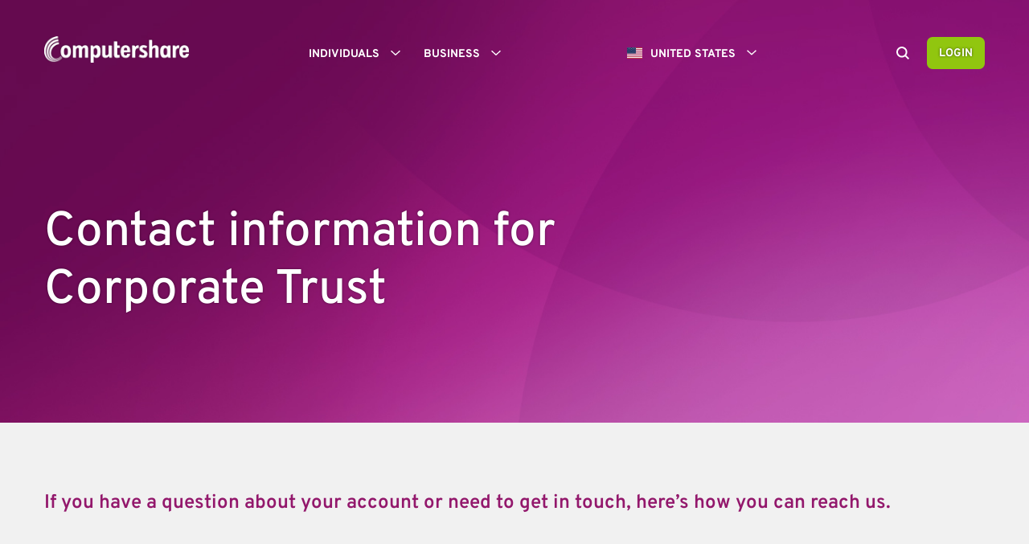

--- FILE ---
content_type: text/html
request_url: https://www.computershare.com/us/corporate-trust-inquiries
body_size: 54821
content:
<!DOCTYPE html><html><head><meta charSet="utf-8"/><meta name="viewport" content="width=device-width"/><title>Contact information for Corporate Trust</title><link rel="icon" type="image/png" href="/img/favicon.png"/><meta http-equiv="X-UA-Compatible" content="IE=edge,chrome=1"/><meta property="og:title" content="Contact information for Corporate Trust"/><meta property="og:type" content="website"/><link rel="canonical" href="https://www.computershare.com/us/corporate-trust-inquiries"/><meta property="og:url" content="https://www.computershare.com/us/corporate-trust-inquiries"/><noscript><style>.popup__modal {display:block; position: fixed; top: 0; left: 0; background-color: rgba(0, 0, 0, 0.8); width: 100%; height: 100%; z-index: 12;}.popup__modal-inner{ background-color: #fff; text-align: center; position: relative; padding: 45px; box-shadow: 0 5px 15px rgb(0 0 0 / 50%);border: 1px solid rgba(0, 0, 0, 0.2); width: 600px; margin: 100px auto;}svg{height: 100px; width: 100px}</style><div class="popup__modal" id="popupModal" role="dialog" aria-labelledby="popupModalHeading" aria-modal="true"><div class="popup__modal-inner"><div class="popup__modal-profile"><svg xmlns="http://www.w3.org/2000/svg" viewBox="0 0 150 150"><rect x="72.35" y="59.77" width="5.17" height="39.7" style="fill:currentColor"></rect><rect x="72.35" y="107.13" width="5.17" height="5.17" style="fill:currentColor"></rect><path d="M142.57,135.86H7.29a6.72,6.72,0,0,1-5.89-3.39,6.51,6.51,0,0,1,.08-6.77L69.12,15.08a6.85,6.85,0,0,1,11.63,0L148.39,125.7a6.51,6.51,0,0,1,.08,6.77A6.73,6.73,0,0,1,142.57,135.86ZM74.94,15.94a2.64,2.64,0,0,0-2.32,1.28L5,127.84a2.38,2.38,0,0,0,0,2.58,2.62,2.62,0,0,0,2.35,1.34H142.57a2.64,2.64,0,0,0,2.36-1.33h0a2.42,2.42,0,0,0,0-2.59L77.25,17.22A2.63,2.63,0,0,0,74.94,15.94Z" style="fill:currentColor"></path></svg><h2 id="popupModalHeading">This site requires JavaScript Enabled</h2></div><div class="popup__modal-desc">Here are the <a href="https://www.enable-javascript.com/" target="_blank"> instructions how to enable JavaScript in your web browser</a>.</div></div></div></noscript><script type="text/javascript" src="/js/gtm.js"></script><link rel="stylesheet" type="text/css" href="/css/computershare-69850e27d7f6972baac08d39274d3ab7.css"/><meta name="next-head-count" content="12"/><noscript data-n-css=""></noscript></head><body><div id="__next"><div id="pageWrap" class="page-wrap "><div id="pageOverlay" class="page-overlay"></div><div class="site-styles-snippet"><style>


.evidon-consent-link-text { 
color: #e4e4e4; 
font-size: .875rem;
    line-height: 1.25rem;
font-family: arial, sans-serif;
}

/* Hide header image thumbnails on site search results */
.bcs-caption-image { display: none; }

/* Temporary font weight adjustments for Overpass, to be migrated to relative component styles when other sites updated */

.news-title, .news-link, .site-header__quicklinks-link a, .footer-links__menu-item>span { font-weight: 500; }

h3 { font-weight: 500; }

h4, h5, h6 { font-weight: 600 !important }

li.menu-items-top { font-weight: 600; }

/* SEO image positioning on search results page */

.bcs-caption-with-image { display: flex; }

@media (max-width: 767px) {
.bcs-caption-with-image { display: none; }
}

/* Fix table styling in FAQ items */
.accordion__item-desc thead td { background-color: #93186c; color: #FFF; padding: 15px; }

.accordion__item-desc tbody td { background-color: #FFF; padding: 15px; border-bottom: 1px solid #f1f1f1; }

/* Remove purple bottom border from quote module */

.quote-module .active { border-bottom: none; }

/* Plans Secondary Nav Bar - Desktop */

@media (min-width: 993px) {
  .cpm-nav {
    display: flex;
    justify-content: space-between;
    list-style: none;
    padding: 0;
    margin: 50px 0 0 0;
  }
  .cpm-nav li {
    padding-bottom: 10px;
    font-size: 16px;
    font-family: 'Overpass';
    font-weight: 400;
    letter-spacing: -0.1px;
  }
  .cpm-nav li.active {
    color: #93186C;
  }
.cpm-nav .mobile-only { display: none; }
  .cpm-nav a {
    text-decoration: none;
    color: #444;
  }
  .cpm-nav a:hover {
    color: #93186C;
  }
  .active {
    border-bottom: 4px solid #93186C;
  }
  .nav-border {
    width: 100%;
    height: 1px;
    background-color: #707070;
    margin-top: -1px;
  }
}
    
/* Plans Secondary Nav Bar - Tablet & Mobile */
    
@media (max-width: 992px) {
  .mobile {
    position: relative;
    min-height: 38px;
  }
  .cpm-nav {
    width: 100%;
    list-style-type: none;
    margin: 0;
    padding: 0;
    position: absolute;
    display: flex;
    flex-direction: column;
    z-index: 9999999999;
    margin-top: 30px;
  }
  .nav-border {
    display: none;
  }
  .cpm-nav li {
    display: none;
    font-size: 16px;
    font-family: 'Overpass';
    font-weight: 400;
    letter-spacing: -0.1px;
    line-height: 1em;
  }
  .cpm-nav:hover {
    box-shadow: 0px 0px 6px 0px rgba(0, 0, 0, 0.5);
    cursor: pointer;
  }
  .cpm-nav:hover li {
    display: block;
  }
  .cpm-nav li.active {
    display: block;
    background-color: #93186C;
    color: #FFF;
    padding: 12px 12px 10px 12px;
    order: -1;
    background-image: url("https://content-images.computershare.com/eh96rkuu9740/1pNzP9aL67GwqzfwvArvZA/dbded02e24c07e6a6937ded9edd14992/down-arrow-icon-white.png");
    background-repeat: no-repeat;
    background-position: right 12px center;
    background-size: 16px 16px;
  }
  .cpm-nav li a {
    display: block;
    background-color: #FFF;
    color: #444;
    padding: 12px 12px 10px 12px;
    text-decoration: none;
    border-bottom: 1px solid #CCC;
  }
  .cpm-nav li a:hover {
    background-color: #f1f1f1;
  }
}

.contentEditor p.back-link { font-family: 'Overpass'; font-weight: 500; font-size: 16px; margin-bottom: 40px; }
.back-link a { text-decoration: none; }

/* Plans Bottom Nav Tiles */

.bottom-nav {
  display: flex;
  justify-content: space-between;
  flex-wrap: wrap;
  margin-bottom: 50px;
margin-top: 50px;
}
.bottom-nav .item {
  flex-basis: 49%;
  margin-bottom: 30px;
  background-color: #FFF;
  display: flex;
  box-shadow: 0 2px 1px -1px #ddd;
  padding: 16px 6px 12px 20px;
  border-bottom: 4px solid #93186C;
  box-sizing: border-box;
  align-items: center;
  justify-content: space-between;
}
.bottom-nav a {
  text-decoration: none;
}
.bottom-nav h5 {
  color: #444;
  line-height: 1.2em;
  margin: 0 0 4px 0;
}
.bottom-nav p {
  font-size: 15px;
  color: #444;
  margin: 0;
  line-height: 1.5em;
}
.bottom-nav .text {
  flex-basis: calc(100% - 110px);
}
.bottom-nav .icon {
  flex-basis: 100px;
  height: 89px;
  text-align: right;
}
.bottom-nav .icon.smartphone {
  background-image: url(https://content-images.computershare.com/eh96rkuu9740/006126a8bcfb4a13b3c404ca688c1e6c/97edf443fe1c32cf18e565c15e66c4bf/smartphone-icon-purple.svg);
  background-size: contain;
}
.bottom-nav .item:hover .icon.smartphone {
  background-image: url(https://content-images.computershare.com/eh96rkuu9740/3KqZFhse9YTgUypDwqtPW1/84ca9338d3f114ae6a9aaabb70fbac9f/smartphone-icon-white.svg);
}
.bottom-nav .icon.happy-person {
  background-image: url(https://content-images.computershare.com/eh96rkuu9740/29b4fe22aa444422bd622761f3717ddf/c962bfda9bb479fff256bb14b0270167/happy-person-icon-purple.svg);
  background-size: contain;
}
.bottom-nav .item:hover .icon.happy-person {
  background-image: url(https://content-images.computershare.com/eh96rkuu9740/4ljt9DRNGj6KCa62SRDzuF/a5eeabfd5b003b9c065292fc4b940dfe/happy-person-icon-white.svg);
}
.bottom-nav .icon.checklist {
  background-image: url(https://content-images.computershare.com/eh96rkuu9740/d12cc4d2481c471c8f6979b27d57cb8a/4081c8ef6cae56d2e991c12a69669b4f/checklist-icon-purple.svg);
  background-size: contain;
}
.bottom-nav .item:hover .icon.checklist {
  background-image: url(https://content-images.computershare.com/eh96rkuu9740/5SWeluOBUZsnblXIDk4GIQ/1ea86b3e7c277dea750866e9f804ca47/checklist-icon-white.svg);
}
.bottom-nav .icon.global {
  background-image: url(https://content-images.computershare.com/eh96rkuu9740/23WMZxE0kj9P5aUkgxJHkd/c614081edd47e4cfa40a4ad01bf3aaaf/online-web-icon-purple.svg);
  background-size: contain;
}
.bottom-nav .item:hover .icon.global {
  background-image: url(https://content-images.computershare.com/eh96rkuu9740/5w7ZFRaBJe31tL99VU8soo/f947737d09d62f18255239379f448c6e/online-web-icon-white.svg);
}
.bottom-nav .icon.team {
  background-image: url(https://content-images.computershare.com/eh96rkuu9740/d9d46f0a234742409369c8df6f4e5cf1/8f4ec4aabecc33774b77cc456262a2f2/team-icon-purple.svg);
  background-size: contain;
}
.bottom-nav .item:hover .icon.team {
  background-image: url(https://content-images.computershare.com/eh96rkuu9740/FjrUmLNpu6X4zKHJb1w6Y/15d9526858fc7046bb58fbd69b5cfa08/team-icon-white.svg);
}
.bottom-nav .item:hover {
  background-color: #93186C;
}
.bottom-nav .item:hover h5, .bottom-nav .item:hover p {
  color: #FFF;
}
.bottom-nav .item:hover svg .cls-2 {
  fill: #FFF;
}
@media (max-width: 767px) {
  .bottom-nav .item {
    flex-basis: 100%;
    flex-wrap: wrap;
    flex-direction: row-reverse;
  }
  .bottom-nav h5 {
    font-size: 20px;
  }
  .bottom-nav p {
    font-size: 14px;
  }
}

/* Plans Self-Identify Contact Form */

.self-identify [type="radio"] + label:before {
  border-radius: 50%;
}
.self-identify [type="radio"]:not(:checked) + label:before {
  position: absolute;
  top: 0;
  left: 0;
  margin-left: -6px;
  margin-top: -2px;
  display: inline-block;
  width: 20px;
  height: 20px;
  content: '';
  border: 1px solid #848998;
  background: #FFF;
}
.self-identify [type="radio"]:checked + label:before {
  position: absolute;
  top: 0;
  left: 0;
  margin-left: -6px;
  margin-top: -2px;
  display: inline-block;
  width: 20px;
  height: 20px;
  content: '';
  border: 1px solid #93186c;
  background: #93186c;
}
.self-identify [type="radio"]:checked + label:after {
  display: block;
  position: absolute;
  content: '';
  top: 6px;
  left: 6px;
  width: 8px;
  height: 8px;
  border-radius: 50%;
  background: #f1f1f1;
  margin-left: -6px;
  margin-top: -2px;
}
#participant-contact {
  display: none;
}
.participant-links {
  display: flex;
  margin: 30px 0;
}
.participant-links .item {
  background-color: #FFF;
  box-shadow: 0 2px 1px -1px #ddd;
  padding: 20px;
}
.participant-links .item:hover {
  background-color: #93186C;
}
.participant-links .item:hover h5, .participant-links .item:hover p {
  color: #FFF;
}
.participant-links a {
  text-decoration: none !important;
  color: #444;
}
.participant-links a:first-child .item {
  margin-right: 20px;
  background-image: url(https://content-images.computershare.com/eh96rkuu9740/2muhaV9ADnYgN1YxT7NvvY/1c8b3c51d8cf2c80acf77e704a71a150/login-icon-small.svg);
  background-repeat: no-repeat;
  background-position: top 16px right 20px;
  ;
  background-size: 24px;
}
.participant-links a:nth-child(2) .item {
  background-image: url(https://content-images.computershare.com/eh96rkuu9740/6LY5bIzVgjUpoTOM1JQqqG/3f45f3d12defbd33665cad5a6c39fa58/faq-icon-small.svg);
  background-repeat: no-repeat;
  background-position: top 16px right 20px;
  ;
  background-size: 22px;
}
.participant-links a:first-child .item:hover {
  background-image: url(https://content-images.computershare.com/eh96rkuu9740/59WC6PIrVkej6XXI0Jpl5W/43044acb69ec46ea66be90e3e8dbef3a/login-icon-small-white.svg);
}
.participant-links a:nth-child(2) .item:hover {
  background-image: url(https://content-images.computershare.com/eh96rkuu9740/7ePYGB7on9tNTlRd5RVD1X/b952a4b8b4508151bd16a31b60e0a0de/faq-icon-small-white.svg);
}
.participant-links h5 {
  margin: 0 0 10px 0;
  font-size: 22px;
  color: #444;
}
.participant-links p {
  margin: 0;
  font-size: 16px;
  line-height: 1em;
}

.promo-carousel-module__content .description li p {display:inline}
.promo-block__text li p {display:inline;}

@media screen and (max-width: 990px) {
  h3 {font-size: 2.25rem;  line-height: 3.25rem;  margin-bottom: 11px;  color: #93186c;}
  .promo-tile__heading {font-size: 2.25rem;  line-height: 3.25rem; margin-bottom: 30px;}
  .intro {font-size: 1em; line-height: 1.6em;}
}

/* as a temporary honour to HK residents, culture practice to show respect with grey or dark grey backgrounds */
.alert-banner__Secondary {background-color:#333132!important;}
</style></div><nav id="navigation" role="navigation" class="navigation "><div class="navigation__inner"><div class="navigation__logo-container"><a id="navigationLogo" title="United States" class="navigation__logo computershare-override" href="/us"><img id="navigationLogoImage" class="navigation__logo-image computershare-override" src="https://content-images.computershare.com/eh96rkuu9740/4062e4c2acff424588c63de973411512/07ab22cf06da5636b06d53f337f5c3cd/CPU_logo.png" alt="United States"/></a></div><div class="menu-mobile-toggle"><button id="mobileSearchButton" class="mobile-search " aria-label="Search"><svg xmlns="http://www.w3.org/2000/svg" viewBox="0 0 150 150"><path d="M149.9,136.6l-35.1-35.1c7.9-10.6,12.6-23.7,12.6-37.9C127.4,28.5,98.9,0,63.8,0S0.2,28.5,0.2,63.6s28.5,63.6,63.6,63.6  c14.1,0,27.1-4.7,37.6-12.4l35.1,35.1L149.9,136.6z M19.1,63.6c0-24.7,20.1-44.7,44.7-44.7c24.7,0,44.7,20.1,44.7,44.7  c0,24.7-20.1,44.7-44.7,44.7C39.1,108.4,19.1,88.3,19.1,63.6z" style="fill:currentColor"></path></svg></button><div id="mobileHamburgerButton" class="icon-hamburger"><svg version="1" xmlns="http://www.w3.org/2000/svg" viewBox="-345 272.8 50 50"><g style="fill:currentColor"><path d="M-328.3 296.6h16.6c.7 0 1.2.5 1.2 1.2s-.5 1.2-1.2 1.2h-16.6c-.7 0-1.2-.5-1.2-1.2 0-.6.5-1.2 1.2-1.2zM-328.3 289.8h16.6c.7 0 1.2.5 1.2 1.2s-.5 1.2-1.2 1.2h-16.6c-.7 0-1.2-.5-1.2-1.2s.5-1.2 1.2-1.2zM-328.3 303.4h16.6c.7 0 1.2.5 1.2 1.2s-.5 1.2-1.2 1.2h-16.6c-.7 0-1.2-.5-1.2-1.2s.5-1.2 1.2-1.2z"></path></g></svg><div class="menu-trigger"></div></div></div><div class="menu-group"><ul class="menu-items"><li class="menu-items-top "><h2 class="menu-heading-outer"><a data-menuitem="mainMenuHeader0" class="menu-heading " id="mainMenuHeader0" role="button" aria-controls="mainMenuHeader0menu" aria-expanded="false" tabindex="0">Individuals<span class="menuRightArrow"><svg version="1" xmlns="http://www.w3.org/2000/svg" viewBox="-345 272.8 50 50"><path style="fill:currentColor" d="M-322.9 290.3l-1.1 1.2 5.7 6.3-5.7 6.2 1.1 1.3 6.9-7.5"></path></svg></span><span class="menuUpArrow"><svg version="1" xmlns="http://www.w3.org/2000/svg" viewBox="-345 272.8 50 50"><path style="fill:currentColor" d="M-312.5 300.6l-1.3 1.2-6.2-5.7-6.2 5.7-1.3-1.2 7.5-6.8"></path></svg></span><span class="menuDownArrow"><svg version="1" xmlns="http://www.w3.org/2000/svg" viewBox="-345 272.8 50 50"><path style="fill:currentColor" d="M-312.5 294.9l-1.3-1.1-6.2 5.7-6.2-5.7-1.3 1.1 7.5 6.9"></path></svg></span></a></h2><ul class="menu-items-sub computershare-override" id="mainMenuHeader0menu" aria-labelledby="mainMenuHeader0" aria-expanded="false"><li data-submenuitem="subMenuGroup0" class="menu-items-sub-list "><span>I am a shareholder</span><ul class="menu-links"><li><a href="https://www-us.computershare.com/QuickAccessHub" target="_blank">Shortcut to most common transactions</a></li><li><a href="https://www-us.computershare.com/Investor" target="_blank">Log in to Investor Center</a></li><li><a href="http://cshare.us/corpshwebdt" target="_blank">Transfer my stock</a></li><li><a href="https://www-us.computershare.com/Investor/DirectStock/Index" target="_blank">Make a stock purchase</a></li><li><a href="/us/individuals/shareholders/check-replacement" target="_self">Replace a check</a></li><li><a href="/us/individuals/shareholders/administration-of-deceased-estates" target="_blank">Deceased shareholders</a></li><li><a href="https://www-us.computershare.com/Investor/#Help/Index" target="_blank">Help for shareholders</a></li><li><a href="/us/anti-fraud" target="_self">Fraud prevention tips</a></li><li><a href="/us/investor-inquiries" target="_self">Contact us</a></li></ul></li><li data-submenuitem="subMenuGroup1" class="menu-items-sub-list "><span>I own shares in the company I work for</span><ul class="menu-links"><li><a href="https://www.na.equateplus.com/" target="_blank">Login to EquatePlus</a></li><li><a href="https://www-us.computershare.com/employee/login/selectcompany.aspx?cc=us&amp;amp;amp;lang=en&amp;amp;amp;bhjs=1&amp;amp;amp;fla=1&amp;amp;amp;theme=cpu" target="_blank">Log in to Employee Online</a></li><li><a href="/us/personal/employee-share-plans/equateplus-accessibility" target="_self">EquatePlus accessibility</a></li><li><a href="/us/participant-inquiries" target="_self">Contact us</a></li></ul></li><li data-submenuitem="subMenuGroup2" class="menu-items-sub-list "><span>I am a financial advisor/broker or custodian</span><ul class="menu-links"><li><a href="https://www-us.computershare.com/AdvisorPortal/Login" target="_blank">Login to Alternative Investment Portal</a></li></ul></li><li data-submenuitem="subMenuGroup3" class="menu-items-sub-list "><span>Careers</span><ul class="menu-links"><li><a href="/corporate/about-us/join-our-team" target="_blank">Join Our Team</a></li><li><a href="/corporate/about-us/i-am-interested-in-a-career-at-computershare/why-join-us" target="_blank">Why Join us?</a></li><li><a href="/corporate/about-us/i-am-interested-in-a-career-at-computershare/life-at-computershare" target="_blank">Life at Computershare</a></li><li><a href="/corporate/about-us/i-am-interested-in-a-career-at-computershare/veterans" target="_blank">Veterans</a></li></ul></li></ul></li><li class="menu-items-top "><h2 class="menu-heading-outer"><a data-menuitem="mainMenuHeader1" class="menu-heading " id="mainMenuHeader1" role="button" aria-controls="mainMenuHeader1menu" aria-expanded="false" tabindex="0">Business<span class="menuRightArrow"><svg version="1" xmlns="http://www.w3.org/2000/svg" viewBox="-345 272.8 50 50"><path style="fill:currentColor" d="M-322.9 290.3l-1.1 1.2 5.7 6.3-5.7 6.2 1.1 1.3 6.9-7.5"></path></svg></span><span class="menuUpArrow"><svg version="1" xmlns="http://www.w3.org/2000/svg" viewBox="-345 272.8 50 50"><path style="fill:currentColor" d="M-312.5 300.6l-1.3 1.2-6.2-5.7-6.2 5.7-1.3-1.2 7.5-6.8"></path></svg></span><span class="menuDownArrow"><svg version="1" xmlns="http://www.w3.org/2000/svg" viewBox="-345 272.8 50 50"><path style="fill:currentColor" d="M-312.5 294.9l-1.3-1.1-6.2 5.7-6.2-5.7-1.3 1.1 7.5 6.9"></path></svg></span></a></h2><ul class="menu-items-sub computershare-override" id="mainMenuHeader1menu" aria-labelledby="mainMenuHeader1" aria-expanded="false"><li data-submenuitem="subMenuGroup0" class="menu-items-sub-list "><span>Corporate Governance &amp; Proxy Services</span><ul class="menu-links"><li><a href="/us/business/corporate-governance/streamline-entity-management" target="_self">Global Entity Management</a></li><li><a href="/us/business/corporate-governance/registered-agent-services" target="_self">Registered Agent Services</a></li><li><a href="/us/business/corporate-governance/ensure-compliance-with-sec-filings" target="_self">Section 16 Management</a></li><li><a href="/us/business/corporate-governance/stay-connected-to-the-boardroom" target="_self">Board Portal Software</a></li><li><a href="/us/business/corporate-governance-proxy-services/gain-strategic-advice-for-m-a" target="_self">Corporate Governance Consulting</a></li><li><a href="http://www.georgeson.com/us/business/proxy-solicitation/prepare-for-shareholder-meetings" target="_self">Corporate Proxy Services</a></li><li><a href="/us/business/corporate-governance-proxy-services/achieve-effective-mutual-fund-proxy-campaigns" target="_self">Mutual Fund Proxy Campaigns</a></li></ul></li><li data-submenuitem="subMenuGroup1" class="menu-items-sub-list "><a href="/us/business/corporate-trust" target="_self" class="subheading-link">Corporate Trust</a><ul class="menu-links"><li><a href="/us/business/corporate-trust/corporate-finance" target="_self">Corporate Finance</a></li><li><a href="/us/business/corporate-trust/municipal-debt" target="_self">Municipal Debt</a></li><li><a href="/us/business/corporate-trust/successor-trustee" target="_self">Successor Trustee</a></li><li><a href="/us/business/corporate-trust/collateral-agent" target="_self">Collateral Agent</a></li><li><a href="/us/business/corporate-trust/business-escrow" target="_self">Business Escrow</a></li><li><a href="/us/business/corporate-trust/1031-exchanges" target="_self">1031 Exchanges</a></li><li><a href="/us/business/corporate-trust/collateral-trust" target="_self">Collateral Trust</a></li><li><a href="/us/business/corporate-trust/longevity" target="_self">Longevity Services</a></li><li><a href="/us/business/corporate-trust/asset-backed-securities" target="_self">Asset-Backed Securities</a></li><li><a href="/us/business/corporate-trust/delaware-statutory-trust" target="_self">Delaware Statutory Trust</a></li><li><a href="/us/business/corporate-trust/mortgage-backed-securities" target="_self">Mortgage-Backed Securities</a></li><li><a href="/us/business/corporate-trust/collateralized-loan" target="_self">CLO &amp; Loan Services</a></li><li><a href="/us/business/corporate-trust/loan-administration-and-agency-services" target="_self">Loan Administration and Agency Services</a></li></ul></li><li data-submenuitem="subMenuGroup2" class="menu-items-sub-list "><a href="/us/communication-services" target="_self" class="subheading-link">Communication Services</a><ul class="menu-links"><li><a href="/us/communication-services/communications-consulting" target="_self">Communications Consulting</a></li><li><a href="/us/communication-services/digital-migration" target="_self">Digital Migration</a></li><li><a href="/us/communication-services/omni-channel-delivery" target="_self">Omni-Channel Delivery</a></li></ul></li><li data-submenuitem="subMenuGroup3" class="menu-items-sub-list "><a href="/us/business/employee-share-plans" target="_self" class="subheading-link">Employee Share Plans</a><ul class="menu-links"><li><a href="/us/business/employee-share-plans/solutions" target="_self">Our Solutions</a></li><li><a href="/us/business/employee-share-plans/employee-engagement" target="_self">Employee Engagement</a></li><li><a href="/us/business/employee-share-plans/technology" target="_self">Technology</a></li><li><a href="/us/business/employee-share-plans/global-coverage" target="_self">Global Coverage</a></li><li><a href="/us/business/employee-share-plans/insights" target="_self">Insights</a></li><li><a href="/us/business/employee-share-plans/contact" target="_self">Contact Us</a></li></ul></li><li data-submenuitem="subMenuGroup4" class="menu-items-sub-list "><span>Issuer Services</span><ul class="menu-links"><li><a href="/us/business/issuer-services/transfer-agent" target="_self">Transfer Agent Services</a></li><li><a href="/us/business/issuer-services/manage-your-private-securities" target="_self">Private Securities</a></li><li><a href="/us/business/issuer-services/corporate-actions" target="_self">M&amp;A Corporate Events</a></li><li><a href="/us/business/issuer-services/ipo" target="_self">Initial Public Offerings</a></li><li><a href="/us/business/issuer-services/shareholder-meetings" target="_self">Shareholder Meetings</a></li><li><a href="/us/business/issuer-services/maintain-alternative-investment-records" target="_self">Alternative Investments</a></li><li><a href="/us/business/issuer-services/capital-solutions" target="_self">Capital Solutions</a></li><li><a href="/us/business/global-markets" target="_self">Global Capital Markets</a></li><li><a href="https://www.georgeson.com:443/us/business/unclaimed-asset-services/overview" target="_self">Unclaimed Property</a></li><li><a href="https://www.computershare.com/us/business/investor-engagement" target="_self">Investor Engagement</a></li></ul></li></ul></li></ul><div class="login-outer-mobile"><button id="loginButtonMobile" tabindex="0" class="login-button">Login<span class="menuRightArrow"><svg version="1" xmlns="http://www.w3.org/2000/svg" viewBox="-345 272.8 50 50"><path style="fill:currentColor" d="M-322.9 290.3l-1.1 1.2 5.7 6.3-5.7 6.2 1.1 1.3 6.9-7.5"></path></svg></span></button><div id="loginMobileDialog" class="login-mobile-dialog "><div class="login-mobile-dialog__inner"><ul class="login-mobile-dialog__blocks"><li data-submenuitem="7sZHOTyRnKic48KUqLPZ0z" class="login-mobile-dialog__linkgroup"><span class="menu-items-top">Individuals</span><ul class="menu-items"><li><a href="https://ic4.computershare.com/?cc=US&amp;lang=en" class="login-mobile-dialog__links" target="_blank"><span class="login-mobile-dialog__icon" aria-hidden="true"></span><h3 class="login-mobile-dialog__block-heading">Investor Center</h3></a></li><li><a href="https://www.na.equateplus.com/" class="login-mobile-dialog__links" target="_blank"><span class="login-mobile-dialog__icon" aria-hidden="true"><svg xmlns="http://www.w3.org/2000/svg" viewBox="0 0 150 150"><path d="M75.21,85.69a8,8,0,0,0-5.27,14.43v12.77a5.41,5.41,0,0,0,10.75,1.25,5.23,5.23,0,0,0,0-1.25v-13a8,8,0,0,0-5.48-14.22Z" style="fill:currentColor"></path><path d="M117.13,54.82V43.92a41.92,41.92,0,0,0-83.84,0h0v10.9H14.54V148H135.89V54.82ZM23.34,138.87v-75H126.51v75ZM42.1,43.92a32.83,32.83,0,1,1,65.65,0v10.9H42.1Z" style="fill:currentColor"></path></svg></span><h3 class="login-mobile-dialog__block-heading">EquatePlus</h3></a></li><li><a href="https://www-us.computershare.com/Employee" class="login-mobile-dialog__links" target="_blank"><span class="login-mobile-dialog__icon" aria-hidden="true"><svg xmlns="http://www.w3.org/2000/svg" viewBox="0 0 150 150"><path d="M75.21,85.69a8,8,0,0,0-5.27,14.43v12.77a5.41,5.41,0,0,0,10.75,1.25,5.23,5.23,0,0,0,0-1.25v-13a8,8,0,0,0-5.48-14.22Z" style="fill:currentColor"></path><path d="M117.13,54.82V43.92a41.92,41.92,0,0,0-83.84,0h0v10.9H14.54V148H135.89V54.82ZM23.34,138.87v-75H126.51v75ZM42.1,43.92a32.83,32.83,0,1,1,65.65,0v10.9H42.1Z" style="fill:currentColor"></path></svg></span><h3 class="login-mobile-dialog__block-heading">Employee Online</h3></a></li><li><a href="https://www-us.computershare.com/BondCentre/public/login.aspx" class="login-mobile-dialog__links" target="_blank"><span class="login-mobile-dialog__icon" aria-hidden="true"><svg xmlns="http://www.w3.org/2000/svg" viewBox="0 0 150 150"><path d="M75.21,85.69a8,8,0,0,0-5.27,14.43v12.77a5.41,5.41,0,0,0,10.75,1.25,5.23,5.23,0,0,0,0-1.25v-13a8,8,0,0,0-5.48-14.22Z" style="fill:currentColor"></path><path d="M117.13,54.82V43.92a41.92,41.92,0,0,0-83.84,0h0v10.9H14.54V148H135.89V54.82ZM23.34,138.87v-75H126.51v75ZM42.1,43.92a32.83,32.83,0,1,1,65.65,0v10.9H42.1Z" style="fill:currentColor"></path></svg></span><h3 class="login-mobile-dialog__block-heading">Israel Bonds Direct</h3></a></li></ul></li><li data-submenuitem="1lL1KUhjV4vdqn3IgRhRUy" class="login-mobile-dialog__linkgroup"><span class="menu-items-top">Businesses</span><ul class="menu-items"><li><a href="https://www.issueronline.com/" class="login-mobile-dialog__links" target="_blank"><span class="login-mobile-dialog__icon" aria-hidden="true"><svg xmlns="http://www.w3.org/2000/svg" viewBox="0 0 150 150"><path d="M75.21,85.69a8,8,0,0,0-5.27,14.43v12.77a5.41,5.41,0,0,0,10.75,1.25,5.23,5.23,0,0,0,0-1.25v-13a8,8,0,0,0-5.48-14.22Z" style="fill:currentColor"></path><path d="M117.13,54.82V43.92a41.92,41.92,0,0,0-83.84,0h0v10.9H14.54V148H135.89V54.82ZM23.34,138.87v-75H126.51v75ZM42.1,43.92a32.83,32.83,0,1,1,65.65,0v10.9H42.1Z" style="fill:currentColor"></path></svg></span><h3 class="login-mobile-dialog__block-heading">Issuer Online</h3></a></li><li><a href="https://gems.computershare.com/" class="login-mobile-dialog__links" target=""><span class="login-mobile-dialog__icon" aria-hidden="true"><svg xmlns="http://www.w3.org/2000/svg" viewBox="0 0 150 150"><path d="M75.21,85.69a8,8,0,0,0-5.27,14.43v12.77a5.41,5.41,0,0,0,10.75,1.25,5.23,5.23,0,0,0,0-1.25v-13a8,8,0,0,0-5.48-14.22Z" style="fill:currentColor"></path><path d="M117.13,54.82V43.92a41.92,41.92,0,0,0-83.84,0h0v10.9H14.54V148H135.89V54.82ZM23.34,138.87v-75H126.51v75ZM42.1,43.92a32.83,32.83,0,1,1,65.65,0v10.9H42.1Z" style="fill:currentColor"></path></svg></span><h3 class="login-mobile-dialog__block-heading">GEMS</h3></a></li><li><a href="https://www-us.computershare.com/AdvisorPortal/Login" class="login-mobile-dialog__links" target="_blank"><span class="login-mobile-dialog__icon" aria-hidden="true"><svg xmlns="http://www.w3.org/2000/svg" viewBox="0 0 150 150"><path d="M75.21,85.69a8,8,0,0,0-5.27,14.43v12.77a5.41,5.41,0,0,0,10.75,1.25,5.23,5.23,0,0,0,0-1.25v-13a8,8,0,0,0-5.48-14.22Z" style="fill:currentColor"></path><path d="M117.13,54.82V43.92a41.92,41.92,0,0,0-83.84,0h0v10.9H14.54V148H135.89V54.82ZM23.34,138.87v-75H126.51v75ZM42.1,43.92a32.83,32.83,0,1,1,65.65,0v10.9H42.1Z" style="fill:currentColor"></path></svg></span><h3 class="login-mobile-dialog__block-heading">Alternative Investment Portal</h3></a></li><li><a href="https://sec16.computershare.com/section16/auth.asp" class="login-mobile-dialog__links" target="_blank"><span class="login-mobile-dialog__icon" aria-hidden="true"><svg xmlns="http://www.w3.org/2000/svg" viewBox="0 0 150 150"><path d="M75.21,85.69a8,8,0,0,0-5.27,14.43v12.77a5.41,5.41,0,0,0,10.75,1.25,5.23,5.23,0,0,0,0-1.25v-13a8,8,0,0,0-5.48-14.22Z" style="fill:currentColor"></path><path d="M117.13,54.82V43.92a41.92,41.92,0,0,0-83.84,0h0v10.9H14.54V148H135.89V54.82ZM23.34,138.87v-75H126.51v75ZM42.1,43.92a32.83,32.83,0,1,1,65.65,0v10.9H42.1Z" style="fill:currentColor"></path></svg></span><h3 class="login-mobile-dialog__block-heading">Section 16 Manager</h3></a></li></ul></li><li data-submenuitem="4x1HWjI9UzNZUBqg96XnUk" class="login-mobile-dialog__linkgroup"><span class="menu-items-top">Corporate Trust</span><ul class="menu-items"><li><a href="https://www.trustconnect.computershare.com/" class="login-mobile-dialog__links" target="_blank"><span class="login-mobile-dialog__icon" aria-hidden="true"></span><h3 class="login-mobile-dialog__block-heading">TrustConnect™ Platform </h3></a></li><li><a href="https://www.ctslink.com" class="login-mobile-dialog__links" target="_blank"><span class="login-mobile-dialog__icon" aria-hidden="true"><svg xmlns="http://www.w3.org/2000/svg" viewBox="0 0 150 150"><path d="M75.21,85.69a8,8,0,0,0-5.27,14.43v12.77a5.41,5.41,0,0,0,10.75,1.25,5.23,5.23,0,0,0,0-1.25v-13a8,8,0,0,0-5.48-14.22Z" style="fill:currentColor"></path><path d="M117.13,54.82V43.92a41.92,41.92,0,0,0-83.84,0h0v10.9H14.54V148H135.89V54.82ZM23.34,138.87v-75H126.51v75ZM42.1,43.92a32.83,32.83,0,1,1,65.65,0v10.9H42.1Z" style="fill:currentColor"></path></svg></span><h3 class="login-mobile-dialog__block-heading">CTSLink</h3></a></li><li><a href="https://direct.ctslink.com/" class="login-mobile-dialog__links" target="_blank"><span class="login-mobile-dialog__icon" aria-hidden="true"><svg xmlns="http://www.w3.org/2000/svg" viewBox="0 0 150 150"><path d="M75.21,85.69a8,8,0,0,0-5.27,14.43v12.77a5.41,5.41,0,0,0,10.75,1.25,5.23,5.23,0,0,0,0-1.25v-13a8,8,0,0,0-5.48-14.22Z" style="fill:currentColor"></path><path d="M117.13,54.82V43.92a41.92,41.92,0,0,0-83.84,0h0v10.9H14.54V148H135.89V54.82ZM23.34,138.87v-75H126.51v75ZM42.1,43.92a32.83,32.83,0,1,1,65.65,0v10.9H42.1Z" style="fill:currentColor"></path></svg></span><h3 class="login-mobile-dialog__block-heading">CTSLink Direct</h3></a></li></ul></li></ul></div></div></div><div class="country-language-selector"><div id="countrySelector" class="country-selector "><button id="countrySelectorButton" type="button" class="country-selector__button"><span class="flag-icon-us">United States</span><span id="countryUpArrow"><svg version="1" xmlns="http://www.w3.org/2000/svg" viewBox="-345 272.8 50 50"><path style="fill:currentColor" d="M-312.5 300.6l-1.3 1.2-6.2-5.7-6.2 5.7-1.3-1.2 7.5-6.8"></path></svg></span><span id="countryDownArrow"><svg version="1" xmlns="http://www.w3.org/2000/svg" viewBox="-345 272.8 50 50"><path style="fill:currentColor" d="M-312.5 294.9l-1.3-1.1-6.2 5.7-6.2-5.7-1.3 1.1 7.5 6.9"></path></svg></span></button><div id="country-dialog" role="dialog" aria-describedby="country-header" aria-modal="true"><h2 id="country-header">Find Computershare in your country</h2><ul><li><a href="/au" data-slug="/au" data-variations=""><span class="flag-icon-au"></span>Australia</a></li><li><a href="/ca/en" data-slug="/ca/en" data-variations=""><span class="flag-icon-ca"></span>Canada</a></li><li><a href="/je" data-slug="/je" data-variations=""><span class="flag-icon-je"></span>Channel Islands</a></li><li><a href="/hk/en" data-slug="/hk/en" data-variations=""><span class="flag-icon-hk"></span>China Hong Kong</a></li><li><a href="/hk/zh" data-slug="/hk/zh" data-variations=""><span class="flag-icon-hk"></span>中國香港</a></li><li><a href="/hk/cn" data-slug="/hk/cn" data-variations=""><span class="flag-icon-hk"></span>中国香港</a></li><li><a href="/dk" data-slug="/dk" data-variations=""><span class="flag-icon-dk"></span>Danmark</a></li><li><a href="/de" data-slug="/de" data-variations=""><span class="flag-icon-de"></span>Deutschland</a></li><li><a href="/es" data-slug="/es" data-variations=""><span class="flag-icon-es"></span>España</a></li><li><a href="/ie" data-slug="/ie" data-variations=""><span class="flag-icon-ie"></span>Ireland</a></li><li><a href="/it" data-slug="/it" data-variations=""><span class="flag-icon-it"></span>Italia</a></li><li><a href="/nl" data-slug="/nl" data-variations=""><span class="flag-icon-nl"></span>Nederland</a></li><li><a href="/nz" data-slug="/nz" data-variations=""><span class="flag-icon-nz"></span>New Zealand</a></li><li><a href="/za" data-slug="/za" data-variations=""><span class="flag-icon-za"></span>South Africa</a></li><li><a href="/ch/de" data-slug="/ch/de" data-variations=""><span class="flag-icon-ch"></span>Schweiz</a></li><li><a href="/se" data-slug="/se" data-variations=""><span class="flag-icon-se"></span>Sverige</a></li><li><a href="/uk" data-slug="/uk" data-variations=""><span class="flag-icon-gb"></span>United Kingdom</a></li><li><a href="/us" data-slug="/us" data-variations=""><span class="flag-icon-us"></span>United States</a></li><li><a href="/corporate" data-slug="/corporate" data-variations=""><span class="flag-icon-corp"></span>Corporate</a></li></ul></div></div></div><div class="login-outer"><button tabindex="0" id="searchIcon" class="desktop-search " aria-label="Search"><svg xmlns="http://www.w3.org/2000/svg" viewBox="0 0 150 150"><path d="M149.9,136.6l-35.1-35.1c7.9-10.6,12.6-23.7,12.6-37.9C127.4,28.5,98.9,0,63.8,0S0.2,28.5,0.2,63.6s28.5,63.6,63.6,63.6  c14.1,0,27.1-4.7,37.6-12.4l35.1,35.1L149.9,136.6z M19.1,63.6c0-24.7,20.1-44.7,44.7-44.7c24.7,0,44.7,20.1,44.7,44.7  c0,24.7-20.1,44.7-44.7,44.7C39.1,108.4,19.1,88.3,19.1,63.6z" style="fill:currentColor"></path></svg></button><button id="loginButton" tabindex="0" class="login-button">Login</button><div id="loginModalInner" class="login-dialog " role="dialog" aria-labelledby="loginDialogHeading" aria-modal="true"><div class="login-dialog__inner"><a id="loginDialogCloseButton" class="login-dialog__close-button" href="#"><svg version="1" xmlns="http://www.w3.org/2000/svg" viewBox="-345 272.8 50 50"><path style="fill:currentColor" d="M-318.2 297.8l6.3-6.3c.5-.5.5-1.3 0-1.8s-1.3-.5-1.8 0l-6.3 6.3-6.3-6.3c-.5-.5-1.3-.5-1.8 0s-.5 1.3 0 1.8l6.3 6.3-6.3 6.3c-.5.5-.5 1.3 0 1.8s1.3.5 1.8 0l6.3-6.3 6.3 6.3c.5.5 1.3.5 1.8 0s.5-1.3 0-1.8l-6.3-6.3z"></path></svg></a><h2 id="loginDialogHeading" class="login-dialog__heading">Login to Computershare</h2><div class="login-dialog__subtext"><p>Please note: this will take you to one of our external sites</p></div><ul class="groups3 login-dialog__blocks"><li><p class="login-dialog__subheading">Individuals</p><ul><li><a href="https://ic4.computershare.com/?cc=US&amp;lang=en" class="login-dialog__links" target="_blank"><span class="login-dialog__icon" aria-hidden="true"></span><h3 class="login-dialog__block-heading">Investor Center</h3><p class="login-dialog__block-description">Manage your share portfolio, update your details, access tax forms, view balances and more</p></a></li><li><a href="https://www.na.equateplus.com/" class="login-dialog__links" target="_blank"><span class="login-dialog__icon" aria-hidden="true"><svg xmlns="http://www.w3.org/2000/svg" viewBox="0 0 150 150"><path d="M75.21,85.69a8,8,0,0,0-5.27,14.43v12.77a5.41,5.41,0,0,0,10.75,1.25,5.23,5.23,0,0,0,0-1.25v-13a8,8,0,0,0-5.48-14.22Z" style="fill:currentColor"></path><path d="M117.13,54.82V43.92a41.92,41.92,0,0,0-83.84,0h0v10.9H14.54V148H135.89V54.82ZM23.34,138.87v-75H126.51v75ZM42.1,43.92a32.83,32.83,0,1,1,65.65,0v10.9H42.1Z" style="fill:currentColor"></path></svg></span><h3 class="login-dialog__block-heading">EquatePlus</h3><p class="login-dialog__block-description">View your employee shares</p></a></li><li><a href="https://www-us.computershare.com/Employee" class="login-dialog__links" target="_blank"><span class="login-dialog__icon" aria-hidden="true"><svg xmlns="http://www.w3.org/2000/svg" viewBox="0 0 150 150"><path d="M75.21,85.69a8,8,0,0,0-5.27,14.43v12.77a5.41,5.41,0,0,0,10.75,1.25,5.23,5.23,0,0,0,0-1.25v-13a8,8,0,0,0-5.48-14.22Z" style="fill:currentColor"></path><path d="M117.13,54.82V43.92a41.92,41.92,0,0,0-83.84,0h0v10.9H14.54V148H135.89V54.82ZM23.34,138.87v-75H126.51v75ZM42.1,43.92a32.83,32.83,0,1,1,65.65,0v10.9H42.1Z" style="fill:currentColor"></path></svg></span><h3 class="login-dialog__block-heading">Employee Online</h3><p class="login-dialog__block-description">View your employee shares</p></a></li><li><a href="https://www-us.computershare.com/BondCentre/public/login.aspx" class="login-dialog__links" target="_blank"><span class="login-dialog__icon" aria-hidden="true"><svg xmlns="http://www.w3.org/2000/svg" viewBox="0 0 150 150"><path d="M75.21,85.69a8,8,0,0,0-5.27,14.43v12.77a5.41,5.41,0,0,0,10.75,1.25,5.23,5.23,0,0,0,0-1.25v-13a8,8,0,0,0-5.48-14.22Z" style="fill:currentColor"></path><path d="M117.13,54.82V43.92a41.92,41.92,0,0,0-83.84,0h0v10.9H14.54V148H135.89V54.82ZM23.34,138.87v-75H126.51v75ZM42.1,43.92a32.83,32.83,0,1,1,65.65,0v10.9H42.1Z" style="fill:currentColor"></path></svg></span><h3 class="login-dialog__block-heading">Israel Bonds Direct</h3><p class="login-dialog__block-description">Account access</p></a></li></ul></li><li><p class="login-dialog__subheading">Businesses</p><ul><li><a href="https://www.issueronline.com/" class="login-dialog__links" target="_blank"><span class="login-dialog__icon" aria-hidden="true"><svg xmlns="http://www.w3.org/2000/svg" viewBox="0 0 150 150"><path d="M75.21,85.69a8,8,0,0,0-5.27,14.43v12.77a5.41,5.41,0,0,0,10.75,1.25,5.23,5.23,0,0,0,0-1.25v-13a8,8,0,0,0-5.48-14.22Z" style="fill:currentColor"></path><path d="M117.13,54.82V43.92a41.92,41.92,0,0,0-83.84,0h0v10.9H14.54V148H135.89V54.82ZM23.34,138.87v-75H126.51v75ZM42.1,43.92a32.83,32.83,0,1,1,65.65,0v10.9H42.1Z" style="fill:currentColor"></path></svg></span><h3 class="login-dialog__block-heading">Issuer Online</h3><p class="login-dialog__block-description">Manage your critical securityholder information</p></a></li><li><a href="https://gems.computershare.com/" class="login-dialog__links" target=""><span class="login-dialog__icon" aria-hidden="true"><svg xmlns="http://www.w3.org/2000/svg" viewBox="0 0 150 150"><path d="M75.21,85.69a8,8,0,0,0-5.27,14.43v12.77a5.41,5.41,0,0,0,10.75,1.25,5.23,5.23,0,0,0,0-1.25v-13a8,8,0,0,0-5.48-14.22Z" style="fill:currentColor"></path><path d="M117.13,54.82V43.92a41.92,41.92,0,0,0-83.84,0h0v10.9H14.54V148H135.89V54.82ZM23.34,138.87v-75H126.51v75ZM42.1,43.92a32.83,32.83,0,1,1,65.65,0v10.9H42.1Z" style="fill:currentColor"></path></svg></span><h3 class="login-dialog__block-heading">GEMS</h3><p class="login-dialog__block-description">Global Entity Management System</p></a></li><li><a href="https://www-us.computershare.com/AdvisorPortal/Login" class="login-dialog__links" target="_blank"><span class="login-dialog__icon" aria-hidden="true"><svg xmlns="http://www.w3.org/2000/svg" viewBox="0 0 150 150"><path d="M75.21,85.69a8,8,0,0,0-5.27,14.43v12.77a5.41,5.41,0,0,0,10.75,1.25,5.23,5.23,0,0,0,0-1.25v-13a8,8,0,0,0-5.48-14.22Z" style="fill:currentColor"></path><path d="M117.13,54.82V43.92a41.92,41.92,0,0,0-83.84,0h0v10.9H14.54V148H135.89V54.82ZM23.34,138.87v-75H126.51v75ZM42.1,43.92a32.83,32.83,0,1,1,65.65,0v10.9H42.1Z" style="fill:currentColor"></path></svg></span><h3 class="login-dialog__block-heading">Alternative Investment Portal</h3><p class="login-dialog__block-description">Alternative Investment Portal</p></a></li><li><a href="https://sec16.computershare.com/section16/auth.asp" class="login-dialog__links" target="_blank"><span class="login-dialog__icon" aria-hidden="true"><svg xmlns="http://www.w3.org/2000/svg" viewBox="0 0 150 150"><path d="M75.21,85.69a8,8,0,0,0-5.27,14.43v12.77a5.41,5.41,0,0,0,10.75,1.25,5.23,5.23,0,0,0,0-1.25v-13a8,8,0,0,0-5.48-14.22Z" style="fill:currentColor"></path><path d="M117.13,54.82V43.92a41.92,41.92,0,0,0-83.84,0h0v10.9H14.54V148H135.89V54.82ZM23.34,138.87v-75H126.51v75ZM42.1,43.92a32.83,32.83,0,1,1,65.65,0v10.9H42.1Z" style="fill:currentColor"></path></svg></span><h3 class="login-dialog__block-heading">Section 16 Manager</h3><p class="login-dialog__block-description">Insider management platform</p></a></li></ul></li><li><p class="login-dialog__subheading">Corporate Trust</p><ul><li><a href="https://www.trustconnect.computershare.com/" class="login-dialog__links" target="_blank"><span class="login-dialog__icon" aria-hidden="true"></span><h3 class="login-dialog__block-heading">TrustConnect™ Platform </h3><p class="login-dialog__block-description">Access Corporate Trust account activity and statements</p></a></li><li><a href="https://www.ctslink.com" class="login-dialog__links" target="_blank"><span class="login-dialog__icon" aria-hidden="true"><svg xmlns="http://www.w3.org/2000/svg" viewBox="0 0 150 150"><path d="M75.21,85.69a8,8,0,0,0-5.27,14.43v12.77a5.41,5.41,0,0,0,10.75,1.25,5.23,5.23,0,0,0,0-1.25v-13a8,8,0,0,0-5.48-14.22Z" style="fill:currentColor"></path><path d="M117.13,54.82V43.92a41.92,41.92,0,0,0-83.84,0h0v10.9H14.54V148H135.89V54.82ZM23.34,138.87v-75H126.51v75ZM42.1,43.92a32.83,32.83,0,1,1,65.65,0v10.9H42.1Z" style="fill:currentColor"></path></svg></span><h3 class="login-dialog__block-heading">CTSLink</h3><p class="login-dialog__block-description">Access the Computershare Corporate Trust reporting portal</p></a></li><li><a href="https://direct.ctslink.com/" class="login-dialog__links" target="_blank"><span class="login-dialog__icon" aria-hidden="true"><svg xmlns="http://www.w3.org/2000/svg" viewBox="0 0 150 150"><path d="M75.21,85.69a8,8,0,0,0-5.27,14.43v12.77a5.41,5.41,0,0,0,10.75,1.25,5.23,5.23,0,0,0,0-1.25v-13a8,8,0,0,0-5.48-14.22Z" style="fill:currentColor"></path><path d="M117.13,54.82V43.92a41.92,41.92,0,0,0-83.84,0h0v10.9H14.54V148H135.89V54.82ZM23.34,138.87v-75H126.51v75ZM42.1,43.92a32.83,32.83,0,1,1,65.65,0v10.9H42.1Z" style="fill:currentColor"></path></svg></span><h3 class="login-dialog__block-heading">CTSLink Direct</h3><p class="login-dialog__block-description">Access the Computershare Corporate Trust file exchange portal</p></a></li></ul></li></ul></div></div></div></div><div id="searchBox" class="search-box "><div class="search-box__inner"><input id="searchInputTag" type="text" placeholder="Search..." aria-label="Search" maxLength="50"/><button id="searchBoxButton" class="search-box__button"><svg xmlns="http://www.w3.org/2000/svg" viewBox="0 0 150 150"><path d="M149.9,136.6l-35.1-35.1c7.9-10.6,12.6-23.7,12.6-37.9C127.4,28.5,98.9,0,63.8,0S0.2,28.5,0.2,63.6s28.5,63.6,63.6,63.6  c14.1,0,27.1-4.7,37.6-12.4l35.1,35.1L149.9,136.6z M19.1,63.6c0-24.7,20.1-44.7,44.7-44.7c24.7,0,44.7,20.1,44.7,44.7  c0,24.7-20.1,44.7-44.7,44.7C39.1,108.4,19.1,88.3,19.1,63.6z" style="fill:currentColor"></path></svg></button></div></div></div></nav><header class="site-header" role="banner"><div class="site-header__background "></div><div class="site-header__inner"><div class="site-header__title header-space"><h1 class="header1">Contact information for Corporate Trust</h1></div></div></header><main role="main"><div class="article-with-sidebar"><div class="section"><div class="article-with-sidebar__container"><div class="article-with-sidebar__main"><div class="contentEditor module"><div><h5 class="cpu-rteElement-heading5-brand">If you have a question about your account or need to get in touch, here&rsquo;s how you can reach us.<br><br></h5>
<table class="cpu-rteTable-default" style="width: 100%; margin-bottom: 40px;" border="0" width="100%" cellspacing="0" cellpadding="0" align="left">
<tbody>
<tr class="cpu-rteTableOddRow-default">
<td class="cpu-rteTableEvenCol-default" align="center" valign="middle">​<img style="width: 101px; margin: 5px; height: auto;" src="https://content-images.computershare.com/eh96rkuu9740/e11d62092b7346129514d06bb8af4656/30c0fa988fbe99dec1e2832d5d3e1ae8/monitor-icon.png" alt=""></td>
<td class="cpu-rteTableOddCol-default" valign="middle">
<h6 class="cpu-rteElement-heading6-brand">Web</h6>
<p class="cpu-rteElement-paragraph">Get information about your registered bonds <a href="/us/business/corporate-trust/registered-bonds">here</a>.</p>
</td>
</tr>
<tr class="cpu-rteTableOddRow-default">
<td class="cpu-rteTableEvenCol-default" align="center" valign="middle">​<img style="width: 101px; margin: 5px; height: auto;" src="https://content-images.computershare.com/eh96rkuu9740/c60ba6044eda454aab58e9f4401d204a/e8f383f284f18a2eac4530c08d3ba3e5/email-icon.png" alt=""></td>
<td class="cpu-rteTableOddCol-default" valign="middle">
<h6 class="cpu-rteElement-heading6-brand">Email</h6>
<p>Send us a message at <a href="mailto:bondholdercommunications@computershare.com">bondholdercommunications@computershare.com</a></p>
</td>
</tr>
<tr class="cpu-rteTableEvenRow-default">
<td class="cpu-rteTableEvenCol-default" align="center" valign="middle">​<img style="width: 101px; margin: 5px; height: auto;" src="https://content-images.computershare.com/eh96rkuu9740/cf721678b22e4a6481ee59fb695f9894/fdf28b3c0500bd14a255ed66d82b4713/phone-icon.png" alt=""><strong>​</strong></td>
<td class="cpu-rteTableOddCol-default" valign="middle">
<h6 class="cpu-rteElement-heading6-brand">Phone</h6>
<p class="cpu-rteElement-paragraph">For bondholder inquiries, contact 1-800-344-5128</p>
</td>
</tr>
<tr class="cpu-rteTableEvenRow-default">
<td class="cpu-rteTableEvenCol-default" align="center" valign="middle"><img style="width: 101px; margin: 5px; height: auto;" src="https://content-images.computershare.com/eh96rkuu9740/3ec03a0b974849f7b2349789789c9e1b/a1fdcdb01edb297aaa0722466434f4ee/mail-icon.png" alt="">&nbsp;</td>
<td class="cpu-rteTableOddCol-default" valign="middle">
<h6 class="cpu-rteElement-heading6-brand">Mail</h6>
<p>Our mailing address is:<br>Computershare Corporate Trust<br>1505 Energy Park Drive<br>St Paul, MN 55108</p>
</td>
</tr>
</tbody>
</table></div></div></div></div></div></div></main><footer role="contentinfo" class="footer"><div class="footer-links__outer section"><ul class="footer-links"><li data-item="footerMenuItem0" class="footer-links__menu-item "><span class="footer-links__heading">About us<span class="footerDownArrow"><svg version="1" xmlns="http://www.w3.org/2000/svg" viewBox="-345 272.8 50 50"><path style="fill:currentColor" d="M-312.5 294.9l-1.3-1.1-6.2 5.7-6.2-5.7-1.3 1.1 7.5 6.9"></path></svg></span><span class="footerUpArrow"><svg version="1" xmlns="http://www.w3.org/2000/svg" viewBox="-345 272.8 50 50"><path style="fill:currentColor" d="M-312.5 300.6l-1.3 1.2-6.2-5.7-6.2 5.7-1.3-1.2 7.5-6.8"></path></svg></span></span><ul class="footer-links__links"><li><a href="https://www.computershare.com/corporate/about-us/who-we-are/our-story" target="_blank" class="footer-links__link ">Our story</a></li><li><a href="/corporate" target="_blank" class="footer-links__link ">Investor relations</a></li><li><a href="/us/our-management-team" target="" class="footer-links__link ">Our management team</a></li><li><a href="/us/insights" target="" class="footer-links__link ">News and insights</a></li><li><a href="https://www.computershare.com/corporate/about-us/esg" target="" class="footer-links__link ">Committed to corporate responsibility</a></li><li><a href="/us/locations" target="" class="footer-links__link ">Locations</a></li><li><a href="/us/privacy" target="" class="footer-links__link ">Privacy</a></li><li><a target="" class="footer-links__link evidon-notice-link"></a></li><li><a href="/us/accessibility" target="" class="footer-links__link ">Accessibility</a></li></ul></li><li data-item="footerMenuItem1" class="footer-links__menu-item "><span class="footer-links__heading">Careers<span class="footerDownArrow"><svg version="1" xmlns="http://www.w3.org/2000/svg" viewBox="-345 272.8 50 50"><path style="fill:currentColor" d="M-312.5 294.9l-1.3-1.1-6.2 5.7-6.2-5.7-1.3 1.1 7.5 6.9"></path></svg></span><span class="footerUpArrow"><svg version="1" xmlns="http://www.w3.org/2000/svg" viewBox="-345 272.8 50 50"><path style="fill:currentColor" d="M-312.5 300.6l-1.3 1.2-6.2-5.7-6.2 5.7-1.3-1.2 7.5-6.8"></path></svg></span></span><ul class="footer-links__links"><li><a href="/corporate/about-us/i-am-interested-in-a-career-at-computershare/why-join-us" target="_blank" class="footer-links__link ">Why join us?</a></li><li><a href="/corporate/about-us/i-am-interested-in-a-career-at-computershare/life-at-computershare" target="_blank" class="footer-links__link ">Life at Computershare</a></li><li><a href="/corporate/about-us/join-our-team" target="_blank" class="footer-links__link ">Join our team</a></li><li><a href="/corporate/about-us/i-am-interested-in-a-career-at-computershare/veterans" target="_blank" class="footer-links__link ">Veterans</a></li></ul></li><li data-item="footerMenuItem2" class="footer-links__menu-item "><span class="footer-links__heading">Contact us<span class="footerDownArrow"><svg version="1" xmlns="http://www.w3.org/2000/svg" viewBox="-345 272.8 50 50"><path style="fill:currentColor" d="M-312.5 294.9l-1.3-1.1-6.2 5.7-6.2-5.7-1.3 1.1 7.5 6.9"></path></svg></span><span class="footerUpArrow"><svg version="1" xmlns="http://www.w3.org/2000/svg" viewBox="-345 272.8 50 50"><path style="fill:currentColor" d="M-312.5 300.6l-1.3 1.2-6.2-5.7-6.2 5.7-1.3-1.2 7.5-6.8"></path></svg></span></span><ul class="footer-links__links"><li><a href="/us/investor-inquiries" target="" class="footer-links__link ">Investor inquiries</a></li><li><a href="/us/participant-inquiries" target="" class="footer-links__link ">Plan participant inquiries</a></li><li><a href="/us/new-business-inquiries" target="" class="footer-links__link ">New business inquiries</a></li><li><a href="/corporate/media" target="_blank" class="footer-links__link ">Media inquiries</a></li><li><a href="/us/corporate-trust-inquiries" target="" class="footer-links__link ">Corporate Trust inquiries</a></li><li><a href="/us/other-inquiries" target="" class="footer-links__link ">Other inquiries</a></li></ul></li><li data-item="footerMenuItem3" class="footer-links__menu-item "><span class="footer-links__heading">Our brands<span class="footerDownArrow"><svg version="1" xmlns="http://www.w3.org/2000/svg" viewBox="-345 272.8 50 50"><path style="fill:currentColor" d="M-312.5 294.9l-1.3-1.1-6.2 5.7-6.2-5.7-1.3 1.1 7.5 6.9"></path></svg></span><span class="footerUpArrow"><svg version="1" xmlns="http://www.w3.org/2000/svg" viewBox="-345 272.8 50 50"><path style="fill:currentColor" d="M-312.5 300.6l-1.3 1.2-6.2-5.7-6.2 5.7-1.3-1.2 7.5-6.8"></path></svg></span></span><ul class="footer-links__links"><li><a href="https://www.georgeson.com/us/business/unclaimed-asset-services/overview" target="_blank" class="footer-links__link ">Georgeson Unclaimed Asset Services</a></li><li><a href="https://www.georgeson.com/us" target="_blank" class="footer-links__link ">Georgeson Proxy Solicitation and Consulting</a></li></ul></li><li data-item="footerMenuItem4" class="footer-links__menu-item "><span class="footer-links__heading">Connect with us<span class="footerDownArrow"><svg version="1" xmlns="http://www.w3.org/2000/svg" viewBox="-345 272.8 50 50"><path style="fill:currentColor" d="M-312.5 294.9l-1.3-1.1-6.2 5.7-6.2-5.7-1.3 1.1 7.5 6.9"></path></svg></span><span class="footerUpArrow"><svg version="1" xmlns="http://www.w3.org/2000/svg" viewBox="-345 272.8 50 50"><path style="fill:currentColor" d="M-312.5 300.6l-1.3 1.2-6.2-5.7-6.2 5.7-1.3-1.2 7.5-6.8"></path></svg></span></span><ul class="footer-links__links"><li><a href="https://www.facebook.com/ComputershareCPU" target="_blank" class="footer-links__link icon "><span class="footer-links__link-icon" aria-hidden="true"><svg xmlns="http://www.w3.org/2000/svg" viewBox="0 0 150 150"><path d="M75.23.86A74.14,74.14,0,1,0,149.36,75,74.14,74.14,0,0,0,75.23.86ZM95.15,75.05H81.61v46H62.33v-46H53.44V55.78h8.89V48.09c0-7.58,3.75-19.43,19.65-19.43l14.46.06V43.91H86.21a4.92,4.92,0,0,0-4.6,5.14v6.73H96.84Z" style="fill:currentColor"></path></svg></span>Facebook</a></li><li><a href="https://x.com/computershare" target="_blank" class="footer-links__link icon "><span class="footer-links__link-icon" aria-hidden="true"><svg xmlns="http://www.w3.org/2000/svg" viewBox="0 0 150 150"><path d="m75.005,0C33.579,0,0,33.575,0,75s33.579,75,75.005,75,74.995-33.582,74.995-75S116.421,0,75.005,0Zm18.908,118.722l-25.677-34.332-31.78,34.332h-8.17l36.299-39.213L28.514,31.277h27.801l23.648,31.619,29.268-31.619h8.17l-33.787,36.501,38.101,50.943h-27.801Z" style="fill:currentColor"></path><polygon points="40.528 37.296 96.926 112.703 109.698 112.703 53.3 37.296 40.528 37.296" style="fill:currentColor"></polygon></svg></span>X</a></li><li><a href="https://www.youtube.com/user/COMPUTERSHARE" target="_blank" class="footer-links__link icon "><span class="footer-links__link-icon" aria-hidden="true"><svg xmlns="http://www.w3.org/2000/svg" viewBox="0 0 150 150"><polygon points="65.31 63.16 65.31 90.31 90.34 76.79 65.31 63.16" style="fill:currentColor"></polygon><path d="M74.88.56A74.13,74.13,0,1,0,149,74.69,74.13,74.13,0,0,0,74.88.56Zm46.69,83.61a89.4,89.4,0,0,1-1.08,14.34c-1.07,5.66-3.72,10.87-9.82,12.23a47,47,0,0,1-7.5.71c-3.36.18-6.72.31-10.08.41a467.87,467.87,0,0,1-47.67-.53C40.5,111,35,110.08,32.33,105.39c-1.81-3.18-2.4-6.87-2.73-10.45a181.26,181.26,0,0,1,0-33.19,27.34,27.34,0,0,1,2.6-10.48c3-5.66,9.12-6,14.76-6.35,9.44-.53,18.91-.71,28.36-.71h2.6q8,.06,16.09.29c3.21.1,6.42.23,9.63.41a36,36,0,0,1,7.75.85c5.83,1.63,8.22,6.86,9.19,12.36a92.86,92.86,0,0,1,1,14.62C121.64,76.55,121.65,80.37,121.57,84.17Z" style="fill:currentColor"></path></svg></span>YouTube</a></li><li><a href="https://www.linkedin.com/company/computershare" target="_blank" class="footer-links__link icon "><span class="footer-links__link-icon" aria-hidden="true"><svg xmlns="http://www.w3.org/2000/svg" viewBox="0 0 150 150"><path d="M75.12,1a74,74,0,1,0,74,74A74,74,0,0,0,75.12,1Zm-24.93,120H29.47V60.25H50.19ZM39.65,50.33A10.8,10.8,0,1,1,50.44,39.54,10.8,10.8,0,0,1,39.65,50.33Zm81.59,70.61H103.48V91.21c0-7.17-.84-16.39-10.66-16.39-10,0-11.54,7.81-11.54,15.87v30.25H63.51V60.25H79.8v7.4h.44c2.56-4.44,8.75-8.2,18.08-8.2,19.4,0,22.92,11.27,22.92,27.91Z" style="fill:currentColor"></path></svg></span>LinkedIn</a></li></ul></li></ul></div><div class="copyright section"><div class="copyright__content"><p>© 1996 - 2025 Computershare Limited. All rights reserved.</p></div></div></footer><script id="__SITE_DATA_" type="application/json">{"path":"/us","culture":"en-US","siteLogo":"https://content-images.computershare.com/eh96rkuu9740/4062e4c2acff424588c63de973411512/07ab22cf06da5636b06d53f337f5c3cd/CPU_logo.png","scrollLogo":"https://content-images.computershare.com/eh96rkuu9740/646f8d16589244aaa580ff29acfd0268/1de71dabc0eba04a065a9e8ee2c7a495/CPU_logo-scroll.png"}</script><script src="/js/main.min.js"></script></div></div></body></html>

--- FILE ---
content_type: text/css
request_url: https://www.computershare.com/css/computershare-69850e27d7f6972baac08d39274d3ab7.css
body_size: 231395
content:
.button{font-size:16px;font-family:"Overpass",sans-serif;display:inline-block;padding:13px 26px;border-width:2px;border-style:solid;text-transform:uppercase;font-weight:bold;border-radius:7px;background-color:rgba(0,0,0,0);transition:all .09s ease-in-out;color:#fff;text-decoration:none;cursor:pointer}.button:hover{background-color:#fff;color:#93186c;border-color:#fff}.btn-primary{display:inline-block;padding:13px 26px;border-width:2px;border-style:solid;text-transform:uppercase;font-weight:bold;border-radius:7px;color:#93186c;border-color:#93186c;font-family:"Overpass",sans-serif;background-color:rgba(0,0,0,0);transition:all .09s ease-in-out;font-size:16px;cursor:pointer;text-decoration:none}.btn-primary:hover{color:#fff;background-color:#93186c;text-decoration:none}.cpu-rteElement-buttonprimary{display:inline-block;padding:13px 26px;border-width:2px;border-style:solid;text-transform:uppercase;font-weight:bold;border-radius:7px;color:#93186c;border-color:#93186c;font-family:"Overpass",sans-serif;background-color:rgba(0,0,0,0);transition:all .09s ease-in-out;font-size:16px;cursor:pointer;text-decoration:none}.cpu-rteElement-buttonprimary:hover{color:#fff;background-color:#93186c;text-decoration:none}.cpu-rteElement-buttonsecondary{display:inline-block;padding:8px 13px;border-width:2px;border-style:solid;text-transform:uppercase;font-weight:bold;border-radius:7px;color:#444;border-color:#444;font-family:"Overpass",sans-serif;background-color:rgba(0,0,0,0);transition:all .09s ease-in-out;font-size:16px;cursor:pointer;text-decoration:none}.cpu-rteElement-buttonsecondary:hover{color:#fff;background-color:#444;text-decoration:none}@font-face{font-family:"Interstate";src:url("/fonts/fc248138-00ce-4270-ac78-e72164153e7f-5.woff2") format("woff2"),url("/fonts/fc248138-00ce-4270-ac78-e72164153e7f-3.woff") format("woff")}@font-face{font-family:"Overpass";src:url("/fonts/overpass-variable.ttf") format("truetype-variations");font-style:normal;font-weight:100 1000}@font-face{font-family:"Open Sans";src:url("/fonts/open-sans-variable.ttf");font-style:normal;font-weight:300 800}h1{font-size:2.1875rem;line-height:2.3125rem;color:#fff;margin:0}@media(min-width: 1200px){h1{font-size:3.75rem;line-height:4.5rem}}@media(min-width: 992px)and (max-width: 1199px){h1{font-size:3.75rem;line-height:4.5rem}}@media(min-width: 768px)and (max-width: 991px){h1{font-size:3.75rem;line-height:4.5rem}}h2{margin-top:22px;margin-bottom:11px;font-size:2.5rem;line-height:3.5rem;color:#93186c}@media(max-width: 767px){h2{font-size:1.5rem;line-height:2.25rem}}h3{font-size:2.25rem;line-height:3.25rem;margin-bottom:11px;color:#93186c}@media(max-width: 767px){h3{font-size:1.25rem;line-height:1.5rem}}h4{font-size:1.75rem;line-height:2.25rem;margin-top:24px;margin-bottom:12px}h5{font-size:1.5rem;line-height:2rem;margin-top:24px;margin-bottom:12px}h6{font-size:1.25rem;line-height:1.75rem;margin-top:24px;margin-bottom:12px}h1,h2,h3,h4,h5,h6{font-weight:500;font-family:"Overpass",sans-serif}h5,h6{color:#93186c}h6{font-size:1.25rem;line-height:1.75rem}sup,sub{font-size:.7em;line-height:1em}.contentEditor h3.cpu-rteElement-heading3-brand{font-size:2.5rem;line-height:3.5rem}.contentEditor div.cpu-rteElement-heading7-brand{color:#93186c}.contentEditor p{margin-bottom:18px}.contentEditor q.cpu-rteElement-pullquote,.contentEditor blockquote{display:block;font-family:"Overpass",sans-serif;font-size:2.5rem;line-height:3.25rem;padding-left:50px;padding-right:15px;margin-left:95px;margin-bottom:0;border-left:4px solid #93186c}@media(max-width: 767px){.contentEditor q.cpu-rteElement-pullquote,.contentEditor blockquote{font-size:1.25rem;line-height:1.6rem;padding-left:30px;margin-left:40px;margin-right:40px}}.contentEditor span.cpu-rteElement-pullquote-attribution:before,.contentEditor .attribution:before{content:"— "}.contentEditor span.cpu-rteElement-pullquote-attribution,.contentEditor .attribution{display:block;font-family:"Arial",sans-serif;font-size:1.125rem;line-height:1.5rem;margin-left:95px;padding-left:50px;padding-top:10px;border-left:4px solid #93186c}@media(max-width: 767px){.contentEditor span.cpu-rteElement-pullquote-attribution,.contentEditor .attribution{font-size:.6rem;padding-left:30px;margin-left:40px}}.contentEditor table{background-color:#fff;margin:auto;box-shadow:0 2px 1px -1px #ddd;min-height:max-content}@media(max-width: 767px){.contentEditor table{height:auto;overflow:auto;display:block}}.contentEditor table th,.contentEditor table thead,.contentEditor table td{padding:15px;line-height:1.8rem;border-bottom:1px solid #f1f1f1}.contentEditor table th>*,.contentEditor table thead>*,.contentEditor table td>*{margin-bottom:10px}.contentEditor table th,.contentEditor table thead{background-color:#93186c;color:#fff;text-align:left}.contentEditor .cpu-rtePosition-float-right{float:right}@media screen and (min-width: 991px){.contentEditor .intro{font-family:"Overpass",sans-serif;font-size:22px;font-weight:400;line-height:1.8em;letter-spacing:-0.1px}}@media screen and (max-width: 990px){.contentEditor .intro{font-family:"Overpass",sans-serif;font-size:16px;line-height:1.6em}}.page-overlay{position:absolute;height:0;top:0;left:0;width:0;display:none}.edit-link{font-family:"Overpass",sans-serif;float:right;padding:10px 20px;background:#3339af;text-decoration:none;color:#fff;z-index:5}@media(max-width: 767px){.edit-link{display:none}}@media(min-width: 768px)and (max-width: 991px){.edit-link{display:none}}main>div{position:relative}.edit-section-link{display:block;position:absolute;top:0;right:0;font-size:1rem;line-height:1.375rem;font-family:"Overpass",sans-serif;padding:10px 20px;background:#45af33;text-decoration:none;color:#fff;z-index:2;text-shadow:0 0 3px #3e5506}@media(max-width: 767px){.edit-section-link{display:none}}@media(min-width: 768px)and (max-width: 991px){.edit-section-link{display:none}}.edit-link-top{font-family:"Overpass",sans-serif;padding:10px 5px;background-color:#45af33;text-decoration:none;color:#fff;z-index:5;position:fixed;top:0px;left:0;z-index:10;width:140px;font-size:1.125rem;line-height:1.375rem;transition:top .32s;-webkit-box-sizing:border-box;-moz-box-sizing:border-box;box-sizing:border-box;-webkit-appearance:none;-moz-appearance:none;background-image:url(data:image/svg+xml;charset=US-ASCII,%3Csvg%20version%3D%221%22%20xmlns%3D%22http%3A//www.w3.org/2000/svg%22%20viewBox%3D%22-345%20272.8%2050%2050%22%3E%0A%20%20%3Cpath%20fill-rule%3D%22evenodd%22%20clip-rule%3D%22evenodd%22%20fill%3D%22%23FFF%22%20d%3D%22M-312.5%20294.9l-1.3-1.1-6.2%205.7-6.2-5.7-1.3%201.1%207.5%206.9%22/%3E%0A%3C/svg%3E%0A);background-repeat:no-repeat;background-position:100% 50%;background-position-x:100%;background-position-y:50%;background-size:40px 40px}.edit-link-top option{background:#fff;color:#444;font-size:1.125rem;line-height:2.375rem}@media(max-width: 767px){.edit-link-top{display:none}}@media(min-width: 768px)and (max-width: 991px){.edit-link-top{display:none}}.page-scrolled .edit-link-top{transition:top .32s}.preview-logout-link{position:fixed;z-index:15;top:0;left:50%;transform:translateX(-50%);font-family:"Overpass",sans-serif;font-size:1.125rem;color:#fff;background-color:red;border:none;padding:10px;text-shadow:0 0 3px #580a0a}.preview-logout-link:hover{cursor:pointer}.preview-logout-link:active{background-color:#850000;padding:9px;top:2px}@media(min-width: 768px)and (max-width: 991px){.preview-logout-link{font-size:.8rem}}@media(max-width: 767px){.preview-logout-link{font-size:.8rem}}.contentEditor__heading{text-align:center;color:#93186c;font-size:2.5rem;line-height:3.25rem}@media(max-width: 767px){.contentEditor__heading{font-size:1.5rem;line-height:2.25rem}}.contentEditor{font-size:1.125rem;line-height:1.75rem;word-wrap:break-word}.contentEditor p{font-size:1.125rem;line-height:1.75rem}.contentEditor ul{font-size:1.125rem;line-height:1.75rem;padding-left:20px;list-style-type:none}.contentEditor ul li:before{content:"›";margin-right:15px;margin-left:-21px;font-weight:bold}.cpu-rteElement-heading5-brand{font-size:1.5rem;line-height:2rem;color:#93186c;font-family:"Overpass",sans-serif}.code-snippet{position:relative}.section{margin-top:50px;margin-bottom:50px;margin-left:auto;margin-right:auto;padding-left:15px;padding-right:15px}@media(min-width: 1200px){.section{width:1200px}}@media(min-width: 992px)and (max-width: 1199px){.section{width:970px}}@media(min-width: 768px)and (max-width: 991px){.section{width:750px}}.btn-primary{display:inline-block;padding:13px 26px;border-width:2px;border-style:solid;text-transform:uppercase;font-weight:bold;border-radius:7px;color:#93186c;border-color:#93186c;font-family:"Overpass",sans-serif;background-color:rgba(0,0,0,0);transition:all .09s ease-in-out;font-size:16px;cursor:pointer;text-decoration:none}.btn-primary:hover{color:#fff;background-color:#93186c;text-decoration:none}.search-page .navigation{background:#fff;padding-top:0;left:0;transition:background .16s,padding .32s;box-shadow:0 2px 1px -1px #ddd}.search-page .search-box{visibility:visible;opacity:1;padding-top:0}.search-page .search-inner{margin-top:200px}@media(max-width: 767px){.search-page .search-inner{margin-top:120px}}@media(min-width: 768px)and (max-width: 991px){.search-page .search-inner{margin-top:120px}}.search-suggested__title{margin-top:50px;margin-bottom:11px;font-size:2.5rem;line-height:3.25rem;color:#93186c;text-align:center}@media(max-width: 767px){.search-suggested__title{font-size:1.5rem;line-height:2.25rem}}.search-suggested__list{list-style:none;padding:0;display:flex;flex-flow:row wrap;padding-top:20px}@media(max-width: 767px){.search-suggested__list{flex-flow:column}}.search-suggested__item{min-height:1px;padding-top:10px;padding-bottom:30px;border-top:4px solid #93186c;border-left:1px solid #e8e8e8;border-bottom:1px solid #e8e8e8;border-right:1px solid #e8e8e8;background-color:#fff;box-shadow:0 2px 1px -1px #ddd;margin-bottom:15px;flex-basis:31.3%;margin-bottom:30px;margin-left:1%;margin-right:1%;padding-left:15px;padding-right:15px}.search-suggested__item:hover{background-color:#93186c;border-top:4px solid #53284f;color:#fff !important;cursor:pointer}.search-suggested__item:hover .search-suggested__heading{color:#fff}.search-suggested__item:hover .search-suggested__desc{text-decoration:underline;color:#fff}@media(max-width: 767px){.search-suggested__item{flex-basis:100%;margin-left:0;margin-right:0;padding-left:25px;padding-right:25px}}.search-suggested__link{text-decoration:none}.search-suggested__heading{font-size:1.75rem;line-height:2.25rem;color:#444}@media(max-width: 767px){.search-suggested__heading{font-size:6.875vw;line-height:8.75vw}}.search-suggested__desc{font-size:1.25rem;line-height:1.75rem;color:#93186c}@media(max-width: 767px){.search-suggested__desc{font-size:4.375vw}}.lost-certificates{background-color:#292d36;position:fixed;top:0;bottom:0;left:0;right:0;padding:0;overflow-y:auto}.lost-certificates__card{background-color:#fff;width:1000px;margin:60px auto 60px auto;padding:32px 36px 80px 36px;border-radius:10px}@media(min-width: 768px)and (max-width: 991px){.lost-certificates__card{width:90%}}@media(max-width: 767px){.lost-certificates__card{margin:20px auto;width:95%}}.lost-certificates__inner-card{border-top:3px solid #000;border-bottom:1px solid gray;padding-bottom:55px}.lost-certificates__inner-card hr{border:none;border-bottom:1px solid #bebebe;border-collapse:collapse;margin:0}.lost-certificates__inner-card div{font-family:"Overpass",sans-serif;text-align:center}.lost-certificates__inner-card .home-button{display:block;text-align:right;margin-top:32px}.lost-certificates__inner-card .home-button a{color:#93186c;text-decoration:none;font-family:"Arial",sans-serif;line-height:1.5rem}.lost-certificates__inner-card .home-button a:hover{text-decoration:underline}.lost-certificates__inner-card .company-name{font-family:"Arial",sans-serif;font-size:1.9rem;line-height:1.75rem;color:#444;margin:0;padding:10px}.lost-certificates__inner-card .company-name:nth-child(1){margin-top:27px}.lost-certificates__inner-card .company-name:nth-child(2){margin-bottom:25px}.lost-certificates__inner-card .stock-code{font-family:"Arial",sans-serif;font-size:.75rem;margin-top:60px;margin-bottom:12px}.lost-certificates__inner-card .title{font-size:1.7rem;line-height:2.4rem;color:#444}.lost-certificates__inner-card .title:nth-child(2){margin-top:32px;margin-bottom:10px}.lost-certificates__inner-card .sub-title{font-size:1.4rem;line-height:2rem;color:#93186c}.lost-certificates__inner-card .sub-title:nth-child(2){margin-top:32px}.lost-certificates__inner-card .notice-date{font-size:1.435rem;line-height:2.1rem;color:#757575;margin:0}.lost-certificates__inner-card .notice-date:nth-child(1){margin-top:28px}.lost-certificates__inner-card .link{margin-top:40px;margin-bottom:15px}.lost-certificates__inner-card .link a{font-size:1.15rem;line-height:1.15rem}.lost-certificates__inner-card .link a.disabled{pointer-events:none;text-decoration:none}.lost-certificates__inner-card .link a:visited{color:#0072c6}.carousel{position:relative}.carousel .carousel-inner{position:relative;width:100%;overflow:hidden}.carousel .carousel-inner .item{position:relative;display:none;-webkit-transition:.6s ease-in-out left;-o-transition:.6s ease-in-out left;transition:.6s ease-in-out left}.carousel .carousel-inner .item img,.carousel .carousel-inner .item a>img{display:block;max-width:100%;height:auto;line-height:1}.carousel .carousel-inner .item.active{display:block;left:0}.carousel .carousel-inner .item.active.left{left:-100%}.carousel .carousel-inner .item.active.right{left:100%}.carousel .carousel-inner .item.next,.carousel .carousel-inner .item.prev{display:block;position:absolute;top:0;width:100%}.carousel .carousel-inner .item.next.left,.carousel .carousel-inner .item.next.right,.carousel .carousel-inner .item.prev.left,.carousel .carousel-inner .item.prev.right{left:0}.carousel .carousel-inner .item.next{left:100%}.carousel .carousel-inner .item.prev{left:-100%}.carousel .carousel-control{position:absolute;height:50px;width:50px;display:inline-block;bottom:0;top:50%;color:#fff;text-align:center}.carousel .carousel-control.left{left:0px;background-image:url("data:image/svg+xml;charset=US-ASCII,%3Csvg%20version%3D%221%22%20xmlns%3D%22http%3A//www.w3.org/2000/svg%22%20viewBox%3D%22-345%20272.8%2050%2050%22%3E%0A%20%20%3Cpath%20fill-rule%3D%22evenodd%22%20clip-rule%3D%22evenodd%22%20fill%3D%22%23FFF%22%20d%3D%22M-317.1%20290.3l1.1%201.2-5.7%206.3%205.7%206.2-1.1%201.3-6.9-7.5%22/%3E%0A%3C/svg%3E%0A")}.carousel .carousel-control.right{right:0px;background-image:url("data:image/svg+xml;charset=US-ASCII,%3Csvg%20version%3D%221%22%20xmlns%3D%22http%3A//www.w3.org/2000/svg%22%20viewBox%3D%22-345%20272.8%2050%2050%22%3E%0A%20%20%3Cpath%20fill-rule%3D%22evenodd%22%20clip-rule%3D%22evenodd%22%20fill%3D%22%23FFF%22%20d%3D%22M-322.9%20290.3l-1.1%201.2%205.7%206.3-5.7%206.2%201.1%201.3%206.9-7.5%22/%3E%0A%3C/svg%3E%0A")}.carousel .carousel-control.hidden{display:none}.carousel .carousel-indicators{position:absolute;bottom:10px;left:50%;z-index:2;width:60%;padding-left:0;margin-left:-30%;text-align:center;list-style:none}.carousel .carousel-indicators.hidden{display:none}.carousel .carousel-indicators li{display:inline-block;width:10px;height:10px;margin:1px;text-indent:-999px;cursor:pointer;background-color:#000 \9 ;background-color:rgba(0,0,0,0);border:1px solid #fff;border-radius:10px}.carousel .carousel-indicators .active{width:12px;height:12px;margin:0;background-color:#fff}@media all and (transform-3d),(-webkit-transform-3d){.carousel .carousel-inner .item{-webkit-transition:-webkit-transform .6s ease-in-out;-o-transition:-o-transform .6s ease-in-out;transition:transform .6s ease-in-out;-webkit-backface-visibility:hidden;backface-visibility:hidden;-webkit-perspective:1000px;perspective:1000px}.carousel .carousel-inner .item.next,.carousel .carousel-inner .item.active.right{-webkit-transform:translate3d(100%, 0, 0);transform:translate3d(100%, 0, 0);left:0}.carousel .carousel-inner .item.prev,.carousel .carousel-inner .item.active.left{-webkit-transform:translate3d(-100%, 0, 0);transform:translate3d(-100%, 0, 0);left:0}.carousel .carousel-inner .item.next.left,.carousel .carousel-inner .item.prev.right,.carousel .carousel-inner .item.active{-webkit-transform:translate3d(0, 0, 0);transform:translate3d(0, 0, 0);left:0}}.site-header{color:#fff;position:relative;overflow:inherit}@media(min-width: 768px)and (max-width: 991px){.site-header{margin-bottom:90px}}.site-header__background{background-image:url("/img/computershare_bg.jpg");background-size:cover;background-repeat:no-repeat;background-position:center;position:absolute;width:100%;height:100%;z-index:-10;top:0;left:0}@media(min-width: 768px)and (max-width: 991px){.site-header__background{min-height:60vw}}.site-header__inner{margin-left:auto;margin-right:auto;padding-left:15px;padding-right:15px;display:flex}@media(min-width: 1200px){.site-header__inner{width:1200px;flex-flow:row wrap}}@media(min-width: 992px)and (max-width: 1199px){.site-header__inner{width:970px;flex-flow:row wrap}}@media(min-width: 768px)and (max-width: 991px){.site-header__inner{width:750px;flex-flow:column}}@media(max-width: 767px){.site-header__inner{flex-flow:column}}.site-header__title{margin-top:21.666667%;min-height:1px}@media(min-width: 1200px){.site-header__title{flex:2;padding-right:15px}}@media(min-width: 992px)and (max-width: 1199px){.site-header__title{flex:1;padding-right:15px}}@media(min-width: 768px)and (max-width: 991px){.site-header__title{padding-right:15px}}@media(max-width: 767px){.site-header__title{padding-top:1.2rem}}.site-header__title .header6{color:#fff;margin-top:11px;margin-bottom:11px}.site-header h1{text-shadow:0 0 3px rgba(0,0,0,.45);margin-bottom:11px}@media(min-width: 768px)and (max-width: 991px){.site-header h1{margin-top:4.375rem}}@media(max-width: 767px){.site-header h1{margin-top:1rem;margin-bottom:11px;font-size:1.875rem;line-height:2.25rem}}.site-header .subtitle{text-shadow:0 0 3px rgba(0,0,0,.45);font-size:1rem;line-height:1.625rem;margin-bottom:18px}@media(min-width: 1200px){.site-header .subtitle{font-size:1.2rem}}@media(min-width: 992px)and (max-width: 1199px){.site-header .subtitle{font-size:1.2rem}}@media(max-width: 767px){.site-header .subtitle{margin-bottom:11px;margin-top:0}}.site-header__button{margin-top:10px}.site-header__quicklinks{margin-bottom:-35px;margin-top:21.666667%;min-height:1px;z-index:2;font-weight:500;font-family:"Overpass",sans-serif;font-weight:normal;font-size:1.125rem;line-height:1.25rem}@media(min-width: 1200px){.site-header__quicklinks{flex:1;padding-left:15px;font-size:1.25rem;line-height:1.75rem}}@media(min-width: 992px)and (max-width: 1199px){.site-header__quicklinks{flex:1;padding-left:15px;padding-top:24px;font-size:1.25rem;line-height:1.75rem}}@media(min-width: 768px)and (max-width: 991px){.site-header__quicklinks{margin-top:2rem;padding-top:24px;font-size:1.25rem;line-height:1.75rem;margin-bottom:-100px}}@media(max-width: 767px){.site-header__quicklinks{margin-top:2rem;padding-top:24px}}.site-header__quicklinks-label{padding:20px 15px;color:#fff;background-color:#93186c;font-size:1.125rem;line-height:1.25rem;margin:0}@media(min-width: 1200px){.site-header__quicklinks-label{font-size:1.25rem;line-height:1.75rem}}@media(min-width: 992px)and (max-width: 1199px){.site-header__quicklinks-label{font-size:1.25rem;line-height:1.75rem}}@media(min-width: 768px)and (max-width: 991px){.site-header__quicklinks-label{font-size:1.25rem;line-height:1.75rem}}.site-header__quicklinks-list{line-height:3em;list-style:none;margin:0;padding-left:0}.site-header__quicklinks-link{display:flex;align-items:center;line-height:1.4em;min-height:80px;padding:10px 0 10px 15px;margin-bottom:-1px;background-color:#fff;border:1px solid #ddd}.site-header__quicklinks-link a{text-decoration:none;cursor:pointer;color:#444;display:flex;justify-content:space-between;align-items:center;width:100%}.site-header__quicklinks-link a svg{height:50px;width:50px;color:#93186c;flex-shrink:0}.site-header__quicklinks-link a:hover{color:#93186c;text-decoration:underline}.site-header__quicklinks-icon{color:#444;height:30px;width:30px;margin-left:0;margin-right:15px;display:inline-block}.site-header__title.header-space{margin-bottom:10%}@media(min-width: 768px)and (max-width: 888px){.site-header__title.header-space{margin-bottom:10%}}@media(min-width: 888px)and (max-width: 991px){.site-header__title.header-space{margin-bottom:20%}}@media(min-width: 992px)and (max-width: 1199px){.site-header__title.header-space{width:75%;flex:none}}@media(min-width: 1200px){.site-header__title.header-space{width:75%;flex:none}}.navigation{transition:background .32s,padding .32s;width:100%;position:relative;background:rgba(0,0,0,0);padding-top:0;z-index:5}@media(min-width: 992px)and (max-width: 1199px){.navigation{position:fixed;z-index:10;padding-top:40px}}@media(min-width: 1200px){.navigation{position:fixed;z-index:10;padding-top:40px}}.navigation__inner{margin-left:auto;margin-right:auto;width:100%;padding-left:15px;display:flex;flex-direction:row;justify-content:space-between}@media(min-width: 768px)and (max-width: 991px){.navigation__inner{width:100%;padding-left:15px}}@media(min-width: 992px)and (max-width: 1199px){.navigation__inner{min-height:65px;padding-top:10px;width:970px}}@media(min-width: 1200px){.navigation__inner{min-height:75px;width:1200px;padding-left:15px;padding-right:15px}}.navigation__logo-container{width:50%;height:50px}@media(min-width: 992px)and (max-width: 1199px){.navigation__logo-container{padding-top:5px;width:20%}}@media(min-width: 1200px){.navigation__logo-container{width:35%;padding-top:5px;width:33%}}@media(min-width: 768px)and (max-width: 991px){.navigation__logo-container{height:35px}}@media(max-width: 767px){.navigation__logo-container{height:35px}}.navigation__logo{display:block;margin-top:10px;max-width:11.25rem;max-height:4rem}@media(max-width: 767px){.navigation__logo{background:attr(data-scroll);background-repeat:no-repeat;background-size:contain;text-indent:-3000em;height:100%}}@media(min-width: 768px)and (max-width: 991px){.navigation__logo{background:attr(data-scroll);background-repeat:no-repeat;background-size:contain;text-indent:-3000em;height:100%}}@media(min-width: 992px)and (max-width: 1199px){.navigation__logo{margin-top:0;background-repeat:no-repeat}}@media(min-width: 1200px){.navigation__logo{margin-top:0;background-repeat:no-repeat}}.navigation__logo-image{max-width:180px;max-height:45px}.navigation .icon-hamburger{height:50px;width:50px;display:inline-block}.navigation .icon-hamburger svg{height:50px;width:50px;color:#93186c}.navigation .icon-hamburger a{display:inline-block;height:100%;width:100%}.navigation .menu-mobile-toggle{display:none}@media(min-width: 768px)and (max-width: 991px){.navigation .menu-mobile-toggle{display:flex;justify-content:center;align-items:center}}@media(max-width: 767px){.navigation .menu-mobile-toggle{display:flex;justify-content:center;align-items:center}}@media(min-width: 992px)and (max-width: 1199px){.page-scrolled .navigation{background:#fff;padding-top:0;left:0;top:0;transition:background .16s,padding .32s;box-shadow:0 2px 1px -1px #ddd}}@media(min-width: 1200px){.page-scrolled .navigation{background:#fff;padding-top:0;left:0;top:0;transition:background .16s,padding .32s;box-shadow:0 2px 1px -1px #ddd}}@media(min-width: 992px)and (max-width: 1199px){.page-scrolled .navigation__inner{min-height:65px;padding-top:10px}}@media(min-width: 1200px){.page-scrolled .navigation__inner{min-height:65px;padding-top:10px}}@media(min-width: 992px)and (max-width: 1199px){.page-scrolled .navigation__logo{background-repeat:no-repeat;height:45px;background-size:contain}}@media(min-width: 1200px){.page-scrolled .navigation__logo{background-repeat:no-repeat;height:45px;background-size:contain}}.page-scrolled .navigation__logo-image{display:none}.page-scrolled .navigation.search-open .navigation__logo{text-indent:0}@media(min-width: 992px)and (max-width: 1199px){.navigation.search-open{background:#fff;padding-top:0;left:0;transition:background .16s,padding .32s;box-shadow:0 2px 1px -1px #ddd}.navigation.search-open .navigation__inner{min-height:65px;padding-top:10px}.navigation.search-open .menu-heading-outer{color:#93186c}.navigation.search-open .menu-heading{color:#93186c;transition:all .16s ease}.navigation.search-open .menu-active .menu-heading-outer{color:#93186c}.navigation.search-open .menu-items-sub{top:60px}.navigation.search-open .country-selector__button{color:#93186c}.navigation.search-open .country-selector.active .country-selector__button{color:#93186c}.navigation.search-open .language-selector__button{color:#93186c}.navigation.search-open .language-selector.active .language-selector__button{color:#93186c}}@media(min-width: 1200px){.navigation.search-open{background:#fff;padding-top:0;left:0;transition:background .16s,padding .32s;box-shadow:0 2px 1px -1px #ddd}.navigation.search-open .navigation__inner{min-height:65px;padding-top:10px}.navigation.search-open .menu-heading-outer{color:#93186c}.navigation.search-open .menu-heading{color:#93186c;transition:all .16s ease}.navigation.search-open .menu-active .menu-heading-outer{color:#93186c}.navigation.search-open .menu-items-sub{top:60px}.navigation.search-open .country-selector__button{color:#93186c}.navigation.search-open .country-selector.active .country-selector__button{color:#93186c}.navigation.search-open .language-selector__button{color:#93186c}.navigation.search-open .language-selector.active .language-selector__button{color:#93186c}}.page-wrap{transition:all .5s;position:relative;right:0;height:100%}.page-wrap.mobile-menu-open{right:300px;transition:all .5s}.page-wrap.mobile-menu-open .page-overlay{display:block;z-index:10;top:50px;left:0;width:100%;height:calc(100% - 50px);background:rgba(0,0,0,.3)}.page-wrap.mobile-menu-open .menu-group{transform:translateX(0)}@media(min-width: 768px)and (max-width: 991px){.menu-group{position:fixed;top:0;right:0;z-index:1;width:300px;height:100%;min-height:100vh;transform:translateX(100%);background:#f7f7f7;transition:all .5s}}@media(max-width: 767px){.menu-group{position:fixed;top:0;right:0;z-index:1;width:300px;height:100%;min-height:100vh;transform:translateX(100%);background:#f7f7f7;transition:all .5s}}@media(min-width: 992px)and (max-width: 1199px){.menu-group{display:flex;flex-flow:row wrap;width:80%;justify-content:space-between}}@media(min-width: 1200px){.menu-group{display:flex;flex-flow:row wrap;width:90%;justify-content:space-between}}.menu-items{list-style-type:none;padding-inline-start:0;margin:0}.menu-items-top{padding-top:5px;height:60px;font-family:"Overpass",sans-serif;font-weight:bold;display:inline-block;color:#fff}.menu-items-top h2{font-size:.875rem;line-height:1.25rem;font-weight:bold;margin:0;display:flex;align-items:center}.menu-items-top h2 span{height:40px;line-height:40px}.menu-items-top h2 span svg{height:40px;width:40px}@media(max-width: 767px){.menu-items-top h2{justify-content:space-between;width:100%}}@media(min-width: 768px)and (max-width: 991px){.menu-items-top h2{justify-content:space-between;width:100%}}.menu-items-top:hover{cursor:pointer}@media(min-width: 768px)and (max-width: 991px){.menu-items-top{display:flex;align-items:center;background-color:#93186c;border-bottom:1px solid #666;margin:0;padding:0;height:50px;line-height:1.25rem}}@media(max-width: 767px){.menu-items-top{display:flex;align-items:center;background-color:#93186c;border-bottom:1px solid #666;margin:0;padding:0;height:50px;line-height:1.25rem}}@media(min-width: 992px)and (max-width: 1199px){.menu-active.menu-items-top{background-color:#fff;color:#666;text-shadow:none;transition:all .13s ease}}@media(min-width: 1200px){.menu-active.menu-items-top{background-color:#fff;color:#666;text-shadow:none;transition:all .13s ease}}.menu-heading{margin-right:0 !important;padding-left:15px;padding-top:0px;text-transform:uppercase;color:#fff;display:flex;font-size:.875rem;line-height:1.25rem}.menu-heading:focus{outline:none}.menu-heading:focus-visible{outline:1px dotted #212121;outline:5px auto -webkit-focus-ring-color}@media(min-width: 992px)and (max-width: 1199px){.menu-heading{line-height:45px;align-items:center}.menu-heading .menuRightArrow,.menu-heading .menuUpArrow{display:none}}@media(min-width: 1200px){.menu-heading{line-height:45px;align-items:center}.menu-heading .menuRightArrow,.menu-heading .menuUpArrow{display:none}}@media(min-width: 768px)and (max-width: 991px){.menu-heading{border:none;transition:color .13s ease;align-items:center;width:100%;justify-content:space-between}.menu-heading .menuDownArrow,.menu-heading .menuUpArrow{display:none}}@media(max-width: 767px){.menu-heading{border:none;transition:color .13s ease;align-items:center;width:100%;justify-content:space-between}.menu-heading .menuUpArrow,.menu-heading .menuDownArrow{display:none}}.menu-active .menu-heading{color:#444}@media(min-width: 992px)and (max-width: 1199px){.menu-active .menu-heading{outline:none}}@media(min-width: 1200px){.menu-active .menu-heading{outline:none}}.menu-items-sub{visibility:hidden;opacity:0;position:absolute;top:100px;left:0;box-shadow:0 2px 1px -1px #ddd;list-style-type:none;width:100%;overflow-y:auto;background-color:#fff;padding-inline-start:0;cursor:default}.menu-items-sub a{cursor:pointer}@media(max-width: 767px){.menu-items-sub{left:100%;top:0;transition:all .2s;transition-delay:1s;visibility:visible;opacity:1;z-index:2}}@media(min-width: 768px)and (max-width: 991px){.menu-items-sub{left:100%;top:0;transition:all .2s;transition-delay:1s;visibility:visible;opacity:1;z-index:2}}@media(min-width: 1200px){.menu-items-sub{overflow-x:hidden;display:flex;flex-direction:row;flex-wrap:wrap;flex-basis:16%}.menu-items-sub>li:nth-child(6n+1){margin-left:calc((100vw - 1200px)/2)}}@media(min-width: 992px)and (max-width: 1199px){.menu-items-sub{overflow-x:hidden;display:flex;flex-direction:row;flex-wrap:wrap;flex-basis:16%}}.menu-items-sub div{display:flex;flex-direction:row;margin-left:auto;margin-right:auto}@media(min-width: 1200px){.menu-items-sub div{width:1200px}}@media(min-width: 992px)and (max-width: 1199px){.menu-items-sub div{width:970px}}@media(max-width: 767px){.menu-items-sub div{flex-direction:column}}@media(min-width: 768px)and (max-width: 991px){.menu-items-sub div{flex-direction:column}}.menu-active .menu-items-sub{visibility:visible;opacity:1}@media(max-width: 767px){.menu-active .menu-items-sub{left:0 !important;transition:all .5s;height:100%}}@media(min-width: 768px)and (max-width: 991px){.menu-active .menu-items-sub{left:0;transition:all .5s;height:100%}}.menu-items-sub-list{font-size:1rem;line-height:1.5rem;position:relative;min-height:1px;padding-left:15px;padding-right:15px;padding-top:50px;padding-bottom:50px;width:16.66666667%}@media(min-width: 1200px){.menu-items-sub-list{max-width:195px}}@media(min-width: 992px)and (max-width: 1199px){.menu-items-sub-list{max-width:195px}}@media(max-width: 767px){.menu-items-sub-list{width:100%;padding:0}}@media(min-width: 768px)and (max-width: 991px){.menu-items-sub-list{width:100%;padding:0}}.menu-items-sub-list span{display:block;min-height:5.0625rem;pointer-events:none;color:#444;font-size:1.125rem;line-height:1.5rem;font-weight:bold}@media(max-width: 767px){.menu-items-sub-list span{line-height:1.25rem;border-bottom:1px solid #ddd;min-height:1px;padding:15px;font-size:.875rem;color:#93186c}}@media(min-width: 768px)and (max-width: 991px){.menu-items-sub-list span{line-height:1.25rem;border-bottom:1px solid #ddd;min-height:1px;padding:15px;font-size:.875rem;color:#93186c}}.subheading-link{text-decoration:none;color:#444;display:block;min-height:5.0625rem;font-size:1.125rem;line-height:1.5rem;font-weight:bold}@media(max-width: 767px){.subheading-link{line-height:1.25rem;color:#93186c;border-bottom:1px solid #ddd;min-height:1px;padding:15px;font-size:.875rem}}@media(min-width: 768px)and (max-width: 991px){.subheading-link{line-height:1.25rem;color:#93186c;border-bottom:1px solid #ddd;min-height:1px;padding:15px;font-size:.875rem}}@media(max-width: 767px){.submenu-active.menu-items-sub-list{visibility:visible;opacity:1}}@media(min-width: 768px)and (max-width: 991px){.submenu-active.menu-items-sub-list{visibility:visible;opacity:1}}@media(max-width: 767px){.submenu-active.menu-items-sub-list .menu-links{left:0;visibility:visible;opacity:1;width:100%;height:100%;z-index:99;background-color:#fff;transition:all .5s}}@media(min-width: 768px)and (max-width: 991px){.submenu-active.menu-items-sub-list .menu-links{left:0;visibility:visible;opacity:1;width:100%;z-index:99;height:100%;background-color:#fff;transition:all .5s}}.menu-links{list-style-type:none;padding-left:0}@media(max-width: 767px){.menu-links{visibility:hidden;opacity:0;position:fixed;left:100%;top:0;transition:all .2s;transition-delay:1s;background-color:#fff}}@media(min-width: 768px)and (max-width: 991px){.menu-links{visibility:hidden;opacity:0;position:fixed;left:100%;top:0;transition:all .2s;transition-delay:1s;background-color:#fff}}.menu-links:before{margin-bottom:20px;content:"";display:block;width:30px;border-bottom:2px #739600 solid}@media(max-width: 767px){.menu-links:before{display:none}}@media(min-width: 768px)and (max-width: 991px){.menu-links:before{display:none}}.menu-links li{font-family:"Arial",sans-serif;margin-bottom:1em;font-weight:normal}@media(max-width: 767px){.menu-links li{margin-bottom:0;font-family:"Overpass",sans-serif}}@media(min-width: 768px)and (max-width: 991px){.menu-links li{margin-bottom:0;font-family:"Overpass",sans-serif}}.menu-links li>a{display:block;color:#666;text-decoration:none;font-size:.875rem;line-height:1.25rem}.menu-links li>a:hover{text-decoration:underline}@media(max-width: 767px){.menu-links li>a{padding:15px;border-bottom:1px solid #ddd;font-weight:bold;color:#93186c}}@media(min-width: 768px)and (max-width: 991px){.menu-links li>a{padding:15px;border-bottom:1px solid #ddd;font-weight:bold;color:#93186c}}@media(min-width: 992px)and (max-width: 1199px){.page-scrolled .menu-heading{color:#93186c;transition:all .16s ease}}@media(min-width: 1200px){.page-scrolled .menu-heading{color:#93186c;transition:all .16s ease}}.page-scrolled .menu-active h2 svg{color:#93186c}@media(min-width: 992px)and (max-width: 1199px){.page-scrolled .menu-items-sub{top:60px}}@media(min-width: 1200px){.page-scrolled .menu-items-sub{top:60px}}.country-language-selector{display:flex;flex-wrap:wrap;padding-top:3px}.country-language-selector ul{list-style-type:none;margin:0;padding:0}.country-selector{position:relative}.country-selector #countryUpArrow{display:none}@media(min-width: 1200px){.country-selector{height:100%}}@media(min-width: 992px)and (max-width: 1199px){.country-selector{height:100%}}.country-selector__button{border:0;background:rgba(0,0,0,0);color:#fff;font-size:.875rem;font-weight:bold;font-family:"Overpass",sans-serif;line-height:45px;text-transform:uppercase;cursor:pointer;display:flex;align-items:flex-start;padding-top:2px}.country-selector__button svg{display:inline-block;height:45px;width:40px}.country-selector__button:focus{outline:none}.country-selector__button:focus-visible{outline:1px dotted #212121;outline:5px auto -webkit-focus-ring-color}.country-selector__button span{vertical-align:top;display:flex;align-items:center}.country-selector__button span:before{margin-right:10px;margin-left:5px;margin-top:-3px}@media(min-width: 768px)and (max-width: 991px){.country-selector__button{color:#444;text-transform:none;font-weight:normal;font-size:1rem;padding-left:10px}.country-selector__button:visited,.country-selector__button:focus{outline:none;background-color:none}}@media(max-width: 767px){.country-selector__button{color:#444;text-transform:none;font-weight:normal;font-size:1rem;padding-left:10px}.country-selector__button:visited,.country-selector__button:focus{outline:none;background-color:none}}.country-selector #country-dialog{display:none;position:absolute;min-width:100%;white-space:nowrap;top:2.9rem;box-shadow:0 2px 1px -1px #ddd;background:#fff;padding:10px}@media(max-width: 767px){.country-selector #country-dialog{position:fixed;top:0;width:100%;height:100%;overflow-y:scroll;padding-bottom:150px;z-index:1}}@media(min-width: 768px)and (max-width: 991px){.country-selector #country-dialog{position:fixed;top:0;width:100%;height:100%;overflow-y:scroll;padding-bottom:150px;z-index:1}}.country-selector #country-dialog h2{position:absolute;width:1px;height:1px;margin:-1px;padding:0;overflow:hidden;clip:rect(0, 0, 0, 0);border:0}@media(max-width: 767px){.country-selector #country-dialog li{height:45px;padding-left:5px}}@media(min-width: 768px)and (max-width: 991px){.country-selector #country-dialog li{height:45px;padding-left:5px}}.country-selector #country-dialog a{padding:5px;display:block;text-decoration:none;color:inherit;font-weight:bold;font-size:.875rem;line-height:1.25rem;display:flex;justify-content:flex-start;align-items:center}@media(max-width: 767px){.country-selector #country-dialog a{font-size:1rem;line-height:1.25rem;font-weight:normal}}@media(min-width: 768px)and (max-width: 991px){.country-selector #country-dialog a{font-size:1rem;line-height:1.25rem;font-weight:normal}}.country-selector #country-dialog a span{padding-right:10px;display:flex;align-items:center}.country-selector #country-dialog a:hover,.country-selector #country-dialog a:focus{background:#ebebeb}@media(min-width: 992px)and (max-width: 1199px){.country-selector.active{background-color:#fff}}@media(min-width: 1200px){.country-selector.active{background-color:#fff}}.country-selector.active .country-selector__button{background-color:#fff;color:#444;outline:none}@media(min-width: 992px)and (max-width: 1199px){.page-scrolled .country-selector__button{color:#93186c}}@media(min-width: 1200px){.page-scrolled .country-selector__button{color:#93186c}}.page-scrolled .country-selector.active .country-selector__button{color:#93186c}.language-selector{position:relative}.language-selector #languageUpArrow{display:none}@media(min-width: 1200px){.language-selector{height:100%}}@media(min-width: 992px)and (max-width: 1199px){.language-selector{height:100%}}.language-selector__button{border:0;background:rgba(0,0,0,0);color:#fff;font-size:.875rem;font-weight:bold;font-family:"Overpass",sans-serif;line-height:45px;text-transform:uppercase;padding-top:2px;cursor:pointer;display:flex;align-items:flex-start}.language-selector__button svg{display:inline-block;height:45px;width:40px}.language-selector__button:focus{outline:none}.language-selector__button:focus-visible{outline:1px dotted #212121;outline:5px auto -webkit-focus-ring-color}.language-selector__button span{vertical-align:top}.language-selector__button span:before{margin-right:10px;margin-left:5px}@media(min-width: 768px)and (max-width: 991px){.language-selector__button{color:#444;text-transform:none;font-weight:normal;font-size:1rem;padding-left:10px}.language-selector__button:visited,.language-selector__button:focus{outline:none;background-color:none}}@media(max-width: 767px){.language-selector__button{color:#444;text-transform:none;font-weight:normal;font-size:1rem;padding-left:10px}.language-selector__button:visited,.language-selector__button:focus{outline:none;background-color:none}}.language-selector #language-dialog{display:none;position:absolute;min-width:100%;white-space:nowrap;top:2.9rem;box-shadow:0 2px 1px -1px #ddd;background:#fff;padding:10px}@media(max-width: 767px){.language-selector #language-dialog{position:fixed;top:0;left:0;width:100%;height:100%;overflow-y:scroll;padding-bottom:150px;z-index:1}}@media(min-width: 768px)and (max-width: 991px){.language-selector #language-dialog{position:fixed;top:0;left:0;width:100%;height:100%;overflow-y:scroll;padding-bottom:150px;z-index:1}}.language-selector #language-dialog h2{position:absolute;width:1px;height:1px;margin:-1px;padding:0;overflow:hidden;clip:rect(0, 0, 0, 0);border:0}@media(max-width: 767px){.language-selector #language-dialog li{height:40px}}@media(min-width: 768px)and (max-width: 991px){.language-selector #language-dialog li{height:40px}}.language-selector #language-dialog a{padding:5px;display:block;text-decoration:none;color:inherit;font-weight:bold;font-size:.875rem;line-height:1.25rem;display:flex;justify-content:flex-start;align-items:center}@media(max-width: 767px){.language-selector #language-dialog a{font-size:1rem;line-height:1.25rem;font-weight:normal}}@media(min-width: 768px)and (max-width: 991px){.language-selector #language-dialog a{font-size:1rem;line-height:1.25rem;font-weight:normal}}.language-selector #language-dialog a span{padding-right:10px}.language-selector #language-dialog a:hover,.language-selector #language-dialog a:focus{background:#ebebeb}@media(min-width: 992px)and (max-width: 1199px){.language-selector.active{background-color:#fff}}@media(min-width: 1200px){.language-selector.active{background-color:#fff}}.language-selector.active .language-selector__button{background-color:#fff;color:#444;outline:none}@media(min-width: 992px)and (max-width: 1199px){.page-scrolled .language-selector__button{color:#93186c}}@media(min-width: 1200px){.page-scrolled .language-selector__button{color:#93186c}}.page-scrolled .language-selector.active .language-selector__button{color:#93186c}.login-outer-mobile{position:relative;height:50px;background-color:#fff;border-bottom:1px solid #ddd}.login-outer-mobile button{margin-left:1rem;height:100%;width:100%;text-align:left;padding:5px 0 0 0}.login-outer-mobile button svg{height:40px;line-height:40px;position:absolute;right:0;top:5px;color:#93186c}.login-outer-mobile button:hover{cursor:pointer}@media(min-width: 992px)and (max-width: 1199px){.login-outer-mobile{display:none}}@media(min-width: 1200px){.login-outer-mobile{display:none}}#loginModalInner{display:none}.login-outer{position:relative;padding-top:5px;height:50px;margin-left:1rem;display:flex;flex-direction:row;align-items:center}@media(max-width: 767px){.login-outer{display:none}}@media(min-width: 768px)and (max-width: 991px){.login-outer{display:none}}.desktop-search{width:28px;height:28px;color:#fff;display:inline-block;margin-right:16px;cursor:pointer;border:none;outline:none;background-color:rgba(0,0,0,0)}.page-scrolled .desktop-search{color:#93186c}.desktop-search.search-open{color:#93186c}.single-url-mobile-login{display:inline-block;line-height:50px;width:100%;padding-left:16px;background:none;text-decoration:none;text-transform:uppercase;font-family:"Overpass",sans-serif;font-size:.875rem;font-weight:bold;color:#93186c}.login-button{border:none;padding-top:15px;background:none;font-family:"Overpass",sans-serif;text-transform:uppercase;padding-left:0;color:#444;font-size:1rem}@media(min-width: 768px)and (max-width: 991px){.login-button{font-size:.875rem;font-weight:bold;color:#93186c}.login-button:visited,.login-button:focus{outline:none}}@media(max-width: 767px){.login-button{font-size:.875rem;font-weight:bold;color:#93186c}.login-button:visited,.login-button:focus{outline:none}}@media(min-width: 992px)and (max-width: 1199px){.login-button{display:inline-block;padding:8px 13px;border-width:2px;border-style:solid;font-weight:bold;border-radius:7px;background-color:#91c60f;transition:all .18s ease-in-out;cursor:pointer;text-decoration:none;color:#fff;border-color:#91c60f;text-shadow:0 0 3px #3e5506;line-height:1.25rem;height:fit-content}.login-button:focus,.login-button:hover{background-color:#a4df11;border-color:#a4df11}}@media(min-width: 1200px){.login-button{display:inline-block;padding:9px 13px 7px;border-width:2px;border-style:solid;font-weight:bold;border-radius:7px;background-color:#91c60f;transition:all .18s ease-in-out;cursor:pointer;text-decoration:none;color:#fff;border-color:#91c60f;font-size:.875rem;line-height:1.25rem;text-shadow:0 0 3px #3e5506;height:fit-content}.login-button:focus,.login-button:hover{background-color:#a4df11;border-color:#a4df11}}.login-dialog{visibility:visible;opacity:1;position:fixed;top:0;left:0;background-color:rgba(0,0,0,.8);width:100%;height:100%;display:flex;justify-content:center;z-index:2;overflow-y:auto}.login-dialog__inner{background-color:#f1f1f1;position:relative;padding:15px;margin:auto}.login-dialog__close-button{position:absolute;top:0;right:0;height:50px;width:50px;display:inline-block;color:#444}.login-dialog__heading{color:#93186c;font-family:"Overpass",sans-serif;font-size:2.5rem;line-height:3.25rem;margin-top:22px;margin-bottom:11px;text-align:center}.login-dialog__subtext{text-align:center}.login-dialog__subheading{font-family:"Overpass",sans-serif;color:#93186c;font-weight:700;text-transform:uppercase}.login-dialog__blocks{display:inline-grid;grid-template-columns:repeat(auto-fit, 275px);padding:15px;flex-flow:row;gap:10px;list-style:none}.login-dialog__blocks li{width:275px}.login-dialog__blocks ul{padding:0;list-style-type:none}.login-dialog__blocks.groups2,.login-dialog__blocks.links2,.login-dialog__blocks.links4{width:590px}.login-dialog__blocks.groups3,.login-dialog__blocks.links3,.login-dialog__blocks.links5,.login-dialog__blocks.links6,.login-dialog__blocks.links9{width:875px}.login-dialog__blocks.groups4,.login-dialog__blocks.links7,.login-dialog__blocks.links8,.login-dialog__blocks.links10,.login-dialog__blocks.links11,.login-dialog__blocks.links12{width:1160px}@media(min-width: 992px)and (max-width: 1199px){.login-dialog__blocks.groups4,.login-dialog__blocks.links7,.login-dialog__blocks.links8,.login-dialog__blocks.links10,.login-dialog__blocks.links11,.login-dialog__blocks.links12{width:590px}}.login-dialog__links{text-decoration:none;color:#444;display:inline-block;width:100%;height:100%;max-height:115px;padding:10px;background-color:#fff;margin-bottom:15px;list-style:none;border:1px solid #ddd}.login-dialog__links:hover{background-color:#93186c;color:#fff}.login-dialog__links:hover .login-dialog__block-heading{color:#fff}.login-dialog__links:hover svg{color:#fff}.login-dialog__links:focus-visible{outline:#000 solid 1px}.login-dialog__icon{display:flex;justify-content:center;align-items:center;height:50px;width:50px;margin:-15px -15px 0 0;float:right;color:#93186c}.login-dialog__icon svg{height:25px;width:25px}.login-dialog__block-heading{font-size:1.25rem;line-height:1.75rem;color:#93186c;font-family:"Overpass",sans-serif;margin-bottom:0;margin-top:10px;font-weight:500}.login-dialog__block-description{font-size:.875rem;line-height:1.25rem;min-height:3.75rem;margin-bottom:0}.login-mobile-dialog{position:fixed;top:0;left:100%;height:100%;width:100%;background-color:#fff;visibility:hidden;opacity:0;transition:all .2s}@media(min-width: 992px)and (max-width: 1199px){.login-mobile-dialog{display:none}}@media(min-width: 1200px){.login-mobile-dialog{display:none}}.login-mobile-dialog__blocks{list-style-type:none;padding:0;display:flex;flex-direction:column;margin:0}.login-mobile-dialog__blocks li{border-bottom:1px solid #ddd}.login-mobile-dialog__blocks li :last-child{border-bottom:none}.login-mobile-dialog__linkgroup{font-family:"Overpass",sans-serif}.login-mobile-dialog__linkgroup li{color:#93186c}.login-mobile-dialog__linkgroup .menu-items-top{padding-left:15px;text-transform:uppercase;font-size:.875rem}.login-mobile-dialog__menu-items-top{text-transform:uppercase}.login-mobile-dialog__links{text-decoration:none;display:block;line-height:1.25rem;padding:15px}.login-mobile-dialog__icon{display:flex;margin-right:-15px;height:30px;width:30px;float:right}.login-mobile-dialog__icon svg{height:20px;width:20px}.login-mobile-dialog__block-heading{font-size:.875rem;line-height:1.25rem;font-weight:700;color:#93186c;margin:0}.login-mobile-dialog.active{visibility:visible;overflow-x:auto;opacity:1;z-index:2;left:0;transition:all .5s}.page-scrolled .search-box{padding-top:0}.search-box{position:absolute;top:0;left:0;width:100%;visibility:hidden;opacity:0;background-color:#fff;background-color:rgba(0,0,0,0);z-index:-1;padding-top:40px;transition:background .16s,padding .32s}@media(max-width: 767px){.search-box{padding-top:5px}}@media(min-width: 768px)and (max-width: 991px){.search-box{padding-top:5px}}.search-box__inner{padding-top:30px;padding-bottom:20px;display:flex;justify-content:center;margin-top:70px;text-align:center;background-color:#d3d3d3;z-index:2}@media(max-width: 767px){.search-box__inner{margin-top:50px}}@media(min-width: 768px)and (max-width: 991px){.search-box__inner{margin-top:49px}}.search-box input{width:75%;font-size:1.5625rem;height:50px;outline:none;color:#777;border:none;padding-left:20px}.search-box__button{width:50px !important;height:50px !important;border:none;outline:none;background-color:#fff;cursor:pointer;display:flex;align-items:center;justify-content:center}.search-box__button:hover{background-color:#f1f1f1}.search-box__button svg{width:14px;height:14px;color:#93186c}@media(min-width: 1200px){.menuDownArrow,.menuUpArrow,#loginButton{margin-top:-3px}#countryDownArrow,#countryUpArrow,#languageDownArrow,#languageUpArrow{margin-top:-2px}}@media(min-width: 992px)and (max-width: 1199px){.menuDownArrow,.menuUpArrow,#loginButton{margin-top:-3px}#countryDownArrow,#countryUpArrow,#languageDownArrow,#languageUpArrow{margin-top:-2px}}.search-box.search-open{visibility:visible;opacity:1;padding-top:0}.mobile-search.search-open{visibility:visible;opacity:1;padding-top:0}.mobile-search{width:35px;height:35px;color:#93186c;display:inline-block;border:none;outline:none;background-color:rgba(0,0,0,0)}@keyframes mobileMenuAnimation{0%{left:0;opacity:1}90%{left:0;opacity:1}100%{left:100%;opacity:0}}.flag-icon-au::before{content:" ";background:url("data:image/svg+xml,%3C%3Fxml%20version%3D%221.0%22%20encoding%3D%22UTF-8%22%20standalone%3D%22no%22%3F%3E%0A%3Csvg%20xmlns%3D%22http%3A%2F%2Fwww.w3.org%2F2000%2Fsvg%22%20height%3D%22480%22%20width%3D%22640%22%20version%3D%221%22%3E%0A%20%20%3Cg%20stroke-width%3D%221pt%22%3E%0A%20%20%20%20%3Cpath%20fill%3D%22%23006%22%20d%3D%22M0%200h640v480H0z%22%2F%3E%0A%20%20%20%20%3Cpath%20d%3D%22M0%200v27.95L307.037%20250h38.647v-27.95L38.647%200H0zm345.684%200v27.95L38.647%20250H0v-27.95L307.037%200h38.647z%22%20fill%3D%22%23fff%22%2F%3E%0A%20%20%20%20%3Cpath%20d%3D%22M144.035%200v250h57.614V0h-57.615zM0%2083.333v83.333h345.684V83.333H0z%22%20fill%3D%22%23fff%22%2F%3E%0A%20%20%20%20%3Cpath%20d%3D%22M0%20100v50h345.684v-50H0zM155.558%200v250h34.568V0h-34.568zM0%20250l115.228-83.334h25.765L25.765%20250H0zM0%200l115.228%2083.333H89.463L0%2018.633V0zm204.69%2083.333L319.92%200h25.764L230.456%2083.333H204.69zM345.685%20250l-115.228-83.334h25.765l89.464%2064.7V250z%22%20fill%3D%22%23c00%22%2F%3E%0A%20%20%20%20%3Cg%20fill-rule%3D%22evenodd%22%20fill%3D%22%23fff%22%3E%0A%20%20%20%20%20%20%3Cpath%20d%3D%22M299.762%20392.523l-43.653%203.795%206.013%2043.406-30.187-31.764-30.186%2031.764%206.014-43.406-43.653-3.795%2037.68-22.364-24.244-36.495%2040.97%2015.514%2013.42-41.713%2013.42%2041.712%2040.97-15.515-24.242%2036.494M486.528%20432.528l-10.537-15.854%2017.81%206.742%205.824-18.125%205.825%2018.126%2017.807-6.742-10.537%2015.854%2016.37%209.718-18.965%201.65%202.616%2018.85-13.116-13.793-13.117%2013.794%202.616-18.85-18.964-1.65M486.528%20150.433l-10.537-15.856%2017.81%206.742%205.824-18.122%205.825%2018.12%2017.807-6.74-10.537%2015.855%2016.37%209.717-18.965%201.65%202.616%2018.85-13.116-13.793-13.117%2013.794%202.616-18.85-18.964-1.65M380.742%20265.033l-10.537-15.853%2017.808%206.742%205.825-18.125%205.825%2018.125%2017.808-6.742-10.536%2015.853%2016.37%209.72-18.965%201.65%202.615%2018.85-13.117-13.795-13.117%2013.795%202.617-18.85-18.964-1.65M580.586%20236.824l-10.558-15.854%2017.822%206.742%205.782-18.125%205.854%2018.125%2017.772-6.742-10.508%2015.854%2016.362%209.718-18.97%201.65%202.608%2018.85-13.118-13.793-13.117%2013.793%202.61-18.85-18.936-1.65M541.938%20319.936l-10.367%206.425%202.914-11.84-9.316-7.863%2012.165-.896%204.605-11.29%204.606%2011.29%2012.165.897-9.317%207.863%202.912%2011.84%22%2F%3E%0A%20%20%20%20%3C%2Fg%3E%0A%20%20%3C%2Fg%3E%0A%3C%2Fsvg%3E%0A");display:inline-block;width:1.33333em;height:1em;background-size:contain;background-position:50%;background-repeat:no-repeat}.flag-icon-ca::before{content:" ";background:url("data:image/svg+xml,%3C%3Fxml%20version%3D%221.0%22%20encoding%3D%22UTF-8%22%20standalone%3D%22no%22%3F%3E%0A%3Csvg%20xmlns%3D%22http%3A%2F%2Fwww.w3.org%2F2000%2Fsvg%22%20fill-opacity%3D%2214.118%22%20height%3D%22480%22%20width%3D%22640%22%20fill%3D%22%2328ff09%22%3E%0A%20%20%3Cdefs%3E%0A%20%20%20%20%3CclipPath%20id%3D%22a%22%3E%0A%20%20%20%20%20%20%3Cpath%20fill-opacity%3D%22.67%22%20fill%3D%22%23000%22%20d%3D%22M-79.06%200h682.67v512H-79.06z%22%2F%3E%0A%20%20%20%20%3C%2FclipPath%3E%0A%20%20%3C%2Fdefs%3E%0A%20%20%3Cg%20fill-opacity%3D%221%22%20clip-path%3D%22url(../../Styles/less/wilbur/%23a)%22%20transform%3D%22translate(74.118)%20scale(.9375)%22%3E%0A%20%20%20%20%3Cpath%20fill%3D%22%23fff%22%20d%3D%22M81.137%200h362.276v512H81.137z%22%2F%3E%0A%20%20%20%20%3Cpath%20fill%3D%22%23bf0a30%22%20d%3D%22M-100%200H81.138v512H-100zM443.413%200H624.55v512H443.414zM135.31%20247.41l-14.067%204.808%2065.456%2057.446c4.95%2014.764-1.72%2019.116-5.97%2026.86l71.06-9.02-1.85%2071.512%2014.718-.423-3.21-70.918%2071.13%208.432c-4.402-9.297-8.32-14.233-4.247-29.098l65.414-54.426-11.447-4.144c-9.36-7.222%204.044-34.784%206.066-52.178%200%200-38.195%2013.135-40.698%206.262l-9.727-18.685-34.747%2038.17c-3.796.91-5.413-.6-6.304-3.808l16.053-79.766-25.42%2014.297c-2.128.91-4.256.125-5.658-2.355l-24.45-49.06-25.21%2050.95c-1.9%201.826-3.803%202.037-5.382.796l-24.204-13.578%2014.53%2079.143c-1.156%203.14-3.924%204.025-7.18%202.324l-33.216-37.737c-4.345%206.962-7.29%2018.336-13.033%2020.885-5.744%202.387-24.98-4.823-37.873-7.637%204.404%2015.895%2018.176%2042.302%209.46%2050.957z%22%2F%3E%0A%20%20%3C%2Fg%3E%0A%3C%2Fsvg%3E%0A");display:inline-block;width:1.33333em;height:1em;background-size:contain;background-position:50%;background-repeat:no-repeat}.flag-icon-ch::before{content:" ";background:url("data:image/svg+xml,%3C%3Fxml%20version%3D%221.0%22%20encoding%3D%22UTF-8%22%20standalone%3D%22no%22%3F%3E%0A%3Csvg%20xmlns%3D%22http%3A%2F%2Fwww.w3.org%2F2000%2Fsvg%22%20height%3D%22480%22%20width%3D%22640%22%20version%3D%221%22%3E%0A%20%20%3Cg%20fill-rule%3D%22evenodd%22%20stroke-width%3D%221pt%22%3E%0A%20%20%20%20%3Cpath%20fill%3D%22%23d52b1e%22%20d%3D%22M0%200h640v480H0z%22%2F%3E%0A%20%20%20%20%3Cg%20fill%3D%22%23fff%22%3E%0A%20%20%20%20%20%20%3Cpath%20d%3D%22M170%20194.997h299.996v89.997H170z%22%2F%3E%0A%20%20%20%20%20%20%3Cpath%20d%3D%22M275%2089.997h89.996v299.996H275z%22%2F%3E%0A%20%20%20%20%3C%2Fg%3E%0A%20%20%3C%2Fg%3E%0A%3C%2Fsvg%3E%0A");display:inline-block;width:1.33333em;height:1em;background-size:contain;background-position:50%;background-repeat:no-repeat}.flag-icon-corp::before{content:" ";background:url("data:image/svg+xml,%3C%3Fxml%20version%3D%221.0%22%20encoding%3D%22utf-8%22%3F%3E%0D%0A%3C!--%20Generator%3A%20Adobe%20Illustrator%2019.0.0%2C%20SVG%20Export%20Plug-In%20.%20SVG%20Version%3A%206.00%20Build%200)%20%20--%3E%0D%0A%3Csvg%20version%3D%221.1%22%20xmlns%3D%22http%3A%2F%2Fwww.w3.org%2F2000%2Fsvg%22%20xmlns%3Axlink%3D%22http%3A%2F%2Fwww.w3.org%2F1999%2Fxlink%22%20x%3D%220px%22%20y%3D%220px%22%0D%0A%09%20viewBox%3D%22195%20-115%20640%20480%22%20style%3D%22enable-background%3Anew%20195%20-115%20640%20480%3B%22%20xml%3Aspace%3D%22preserve%22%3E%0D%0A%3Cstyle%20type%3D%22text%2Fcss%22%3E%0D%0A%09.st0%7Bdisplay%3Anone%3B%7D%0D%0A%09.st1%7Bdisplay%3Ainline%3B%7D%0D%0A%09.st2%7Bfill%3A%23000066%3B%7D%0D%0A%09.st3%7Bfill%3A%23FFFFFF%3B%7D%0D%0A%09.st4%7Bfill%3A%23CC0000%3B%7D%0D%0A%09.st5%7Bfill%3A%2385276B%3B%7D%0D%0A%3C%2Fstyle%3E%0D%0A%3Cg%20id%3D%22Layer_1%22%20class%3D%22st0%22%3E%0D%0A%09%3Cg%20class%3D%22st1%22%3E%0D%0A%09%09%3Cpath%20class%3D%22st2%22%20d%3D%22M195-115h640v480H195V-115z%22%2F%3E%0D%0A%09%09%3Cpath%20class%3D%22st3%22%20d%3D%22M195-115v27.9L502%2C135h38.6v-27.9L233.6-115H195z%20M540.7-115v27.9L233.6%2C135H195v-27.9L502-115H540.7z%22%2F%3E%0D%0A%09%09%3Cpath%20class%3D%22st3%22%20d%3D%22M339-115v250h57.6v-250H339L339-115z%20M195-31.7v83.3h345.7v-83.3H195z%22%2F%3E%0D%0A%09%09%3Cpath%20class%3D%22st4%22%20d%3D%22M195-15v50h345.7v-50H195z%20M350.6-115v250h34.6v-250H350.6L350.6-115z%20M195%2C135l115.2-83.3H336L220.8%2C135H195%0D%0A%09%09%09z%20M195-115l115.2%2C83.3h-25.8L195-96.4V-115z%20M399.7-31.7L514.9-115h25.8L425.5-31.7H399.7z%20M540.7%2C135L425.5%2C51.7h25.8l89.5%2C64.7%0D%0A%09%09%09L540.7%2C135L540.7%2C135z%22%2F%3E%0D%0A%09%09%3Cg%3E%0D%0A%09%09%09%3Cpath%20class%3D%22st3%22%20d%3D%22M494.8%2C277.5l-43.7%2C3.8l6%2C43.4L426.9%2C293l-30.2%2C31.8l6-43.4l-43.7-3.8l37.7-22.4l-24.2-36.5l41%2C15.5%0D%0A%09%09%09%09l13.4-41.7l13.4%2C41.7l41-15.5l-24.2%2C36.5%20M681.5%2C317.5L671%2C301.7l17.8%2C6.7l5.8-18.1l5.8%2C18.1l17.8-6.7l-10.5%2C15.9l16.4%2C9.7%0D%0A%09%09%09%09l-19%2C1.6l2.6%2C18.9L694.6%2C334l-13.1%2C13.8l2.6-18.9l-19-1.6%20M681.5%2C35.4L671%2C19.6l17.8%2C6.7l5.8-18.1l5.8%2C18.1l17.8-6.7l-10.5%2C15.9%0D%0A%09%09%09%09l16.4%2C9.7l-19%2C1.6l2.6%2C18.9l-13.1-13.8l-13.1%2C13.8l2.6-18.9l-19-1.6%20M575.7%2C150l-10.5-15.9l17.8%2C6.7l5.8-18.1l5.8%2C18.1l17.8-6.7%0D%0A%09%09%09%09L601.9%2C150l16.4%2C9.7l-19%2C1.6l2.6%2C18.9l-13.1-13.8l-13.1%2C13.8l2.6-18.9l-19-1.6%20M775.6%2C121.8L765%2C106l17.8%2C6.7l5.8-18.1l5.9%2C18.1%0D%0A%09%09%09%09l17.8-6.7l-10.5%2C15.9l16.4%2C9.7l-19%2C1.6l2.6%2C18.8l-13.1-13.8L775.5%2C152l2.6-18.9l-18.9-1.6%20M736.9%2C204.9l-10.4%2C6.4l2.9-11.8%0D%0A%09%09%09%09l-9.3-7.9l12.2-0.9l4.6-11.3l4.6%2C11.3l12.2%2C0.9l-9.3%2C7.9l2.9%2C11.8%22%2F%3E%0D%0A%09%09%3C%2Fg%3E%0D%0A%09%3C%2Fg%3E%0D%0A%3C%2Fg%3E%0D%0A%3Cg%20id%3D%22Layer_3%22%3E%0D%0A%09%3Crect%20x%3D%22195%22%20y%3D%22-115%22%20class%3D%22st5%22%20width%3D%22640%22%20height%3D%22480%22%2F%3E%0D%0A%3C%2Fg%3E%0D%0A%3Cg%20id%3D%22Layer_2%22%3E%0D%0A%09%3Cg%3E%0D%0A%09%09%3Cpath%20class%3D%22st3%22%20d%3D%22M512.3%2C295.5c-40.8-18.3-63.6-61.3-63.6-110.7c0-23.9%2C5.4-49.6%2C16.6-74.6c27.8-61.2%2C87-91.3%2C129.2-98.1%0D%0A%09%09%09c0%2C0%2C12.2-2.1%2C14.7-2.5c0.4%2C2.9%2C4.9%2C31%2C5.3%2C33.9c-2.6%2C0.3-15.9%2C2.4-15.9%2C2.4c-34.8%2C5.6-82.5%2C34.5-105.1%2C84.6%0D%0A%09%09%09c-9.8%2C21.7-14.6%2C43.8-14.6%2C64.3c0%2C40.9%2C18.5%2C76.2%2C51.6%2C91.2c38.5%2C17.2%2C82.8%2C2.9%2C116.1-37.7c1.5%2C1.6%2C3.6%2C4.2%2C4.5%2C5.5%0D%0A%09%09%09C611.4%2C300.2%2C558.4%2C316.4%2C512.3%2C295.5z%22%2F%3E%0D%0A%09%09%3Cpath%20class%3D%22st3%22%20d%3D%22M487%2C313.4c-53.2-24.1-83.1-79.2-83.1-142.1c0-29.5%2C6.5-60.7%2C20.4-91c34.5-76.6%2C109.9-113.5%2C164-121.7%0D%0A%09%09%09c0%2C0%2C9.8-1.7%2C12.5-2.1c1.5%2C9.5%2C4.7%2C28.8%2C5.5%2C34.4c-2.7%2C0.3-14.1%2C2.3-14.1%2C2.3c-49.2%2C7.8-111.6%2C44-140.1%2C107%0D%0A%09%09%09c-11.8%2C26.3-17.8%2C54-17.8%2C80.5c0%2C19.5%2C3.3%2C38.4%2C9.8%2C55.8c11.8%2C30.7%2C33.5%2C54.7%2C61.2%2C67.3c50.1%2C22.5%2C108%2C6%2C151.6-42.7%0D%0A%09%09%09c1.2%2C1.5%2C3.1%2C3.9%2C4.1%2C5.2C611.2%2C321.2%2C544.6%2C339.4%2C487%2C313.4z%22%2F%3E%0D%0A%09%09%3Cpath%20class%3D%22st3%22%20d%3D%22M593.1-95.6c0.3%2C2.8%2C4.7%2C30.2%2C5%2C33c-2.6%2C0.4-13.3%2C1.8-13.3%2C1.8C526.2-53.4%2C446.8-9.5%2C411%2C69.8%0D%0A%09%09%09c-14.6%2C32.5-21.7%2C65.9-21.7%2C97.5c0%2C68.1%2C32.6%2C128.1%2C90.6%2C154.3c61.8%2C27.8%2C133.2%2C9.3%2C186.9-48.1c1.2%2C1.5%2C3%2C3.7%2C4%2C5%0D%0A%09%09%09c-60%2C63.5-140%2C83.8-209.4%2C52.6c-95.6-43.1-130-166.5-78.5-280.7C422.1-36.2%2C511.2-84.7%2C582-94.4C582-94.4%2C589.8-95%2C593.1-95.6z%22%2F%3E%0D%0A%09%3C%2Fg%3E%0D%0A%3C%2Fg%3E%0D%0A%3C%2Fsvg%3E%0D%0A");display:inline-block;width:1.33333em;height:1em;background-size:contain;background-position:50%;background-repeat:no-repeat}.flag-icon-de::before{content:" ";background:url("data:image/svg+xml,%3C%3Fxml%20version%3D%221.0%22%20encoding%3D%22UTF-8%22%20standalone%3D%22no%22%3F%3E%0A%3Csvg%20xmlns%3D%22http%3A%2F%2Fwww.w3.org%2F2000%2Fsvg%22%20height%3D%22480%22%20width%3D%22640%22%20version%3D%221%22%3E%0A%20%20%3Cg%20fill-rule%3D%22evenodd%22%20stroke-width%3D%221pt%22%3E%0A%20%20%20%20%3Cpath%20fill%3D%22%23ffe600%22%20d%3D%22M0%20320h640v160.002H0z%22%2F%3E%0A%20%20%20%20%3Cpath%20d%3D%22M0%200h640v160H0z%22%2F%3E%0A%20%20%20%20%3Cpath%20fill%3D%22red%22%20d%3D%22M0%20160h640v160H0z%22%2F%3E%0A%20%20%3C%2Fg%3E%0A%3C%2Fsvg%3E%0A");display:inline-block;width:1.33333em;height:1em;background-size:contain;background-position:50%;background-repeat:no-repeat}.flag-icon-dk::before{content:" ";background:url("data:image/svg+xml,%3C%3Fxml%20version%3D%221.0%22%20encoding%3D%22UTF-8%22%20standalone%3D%22no%22%3F%3E%0A%3Csvg%20xmlns%3D%22http%3A%2F%2Fwww.w3.org%2F2000%2Fsvg%22%20height%3D%22480%22%20width%3D%22640%22%3E%0A%20%20%3Cdefs%3E%0A%20%20%20%20%3CclipPath%20id%3D%22a%22%3E%0A%20%20%20%20%20%20%3Cpath%20fill-opacity%3D%22.67%22%20d%3D%22M-64%200h682.67v512H-64z%22%2F%3E%0A%20%20%20%20%3C%2FclipPath%3E%0A%20%20%3C%2Fdefs%3E%0A%20%20%3Cg%20fill-rule%3D%22evenodd%22%20clip-path%3D%22url(../../Styles/less/wilbur/%23a)%22%20transform%3D%22matrix(.94%200%200%20.94%2060%200)%22%20stroke-width%3D%221pt%22%3E%0A%20%20%20%20%3Cpath%20fill%3D%22%23fb1b22%22%20d%3D%22M-64%200h676.57v512H-64z%22%2F%3E%0A%20%20%20%20%3Cpath%20fill%3D%22%23fff%22%20d%3D%22M-64%20219.43h676.57v73.143H-64z%22%2F%3E%0A%20%20%20%20%3Cpath%20fill%3D%22%23fff%22%20d%3D%22M155.43%200h73.143v512H155.43z%22%2F%3E%0A%20%20%3C%2Fg%3E%0A%3C%2Fsvg%3E%0A");display:inline-block;width:1.33333em;height:1em;background-size:contain;background-position:50%;background-repeat:no-repeat}.flag-icon-es::before{content:" ";background:url("data:image/svg+xml,%3Csvg%20xmlns%3D%22http%3A%2F%2Fwww.w3.org%2F2000%2Fsvg%22%20height%3D%22480%22%20width%3D%22640%22%20version%3D%221%22%3E%3Cg%20fill-rule%3D%22evenodd%22%20stroke-width%3D%221pt%22%3E%3Cpath%20fill%3D%22%23c00%22%20d%3D%22M0%200h640v480H0z%22%2F%3E%3Cpath%20fill%3D%22%23ff3%22%20d%3D%22M0%20120h640v240H0z%22%2F%3E%3C%2Fg%3E%3Cpath%20fill%3D%22%23c00%22%20d%3D%22M180.7%20173s-.8%200-1.3-.3c-.5-.2-2-1.6-2-1.6l-1-.7-1-1.5s-1.4-2-.8-3.5c.6-1.5%201.5-2%202.4-2.5%201-.5%202.7-1%202.7-1l2-.7%202-.5%201-.4c.5%200%201.2%200%201.6-.2.4%200%201.3-.4%202-.4h2.7l2.7.2%203.8-.2h2c.6%200%202%20.6%202.4.8.2%200%202.5%201%203.4%201.2l4%201c1%20.6%201.5%201.3%202%202%20.4.6.5%201.3.7%201.7.3.6.3%201.6%200%202%200%20.5-.8%201.4-.8%201.4l-1%201.7-1.4%201.2s-1%201-1.7.8c-.6%200-8.4-1.4-13.4-1.4s-13%201.4-13%201.4%22%2F%3E%3Cpath%20fill%3D%22%23c8b100%22%20d%3D%22M191.4%20162c0-2.4%201-4.3%202.3-4.3%201.3%200%202.3%202%202.3%204.2s-1%204-2.3%204c-1.3%200-2.3-1.8-2.3-4%22%2F%3E%3Cpath%20fill%3D%22%23c8b100%22%20d%3D%22M192.2%20157.5c0-1%20.7-1.5%201.5-1.5%201%200%201.6.6%201.6%201.5%200%20.8-.7%201.4-1.6%201.4-.8%200-1.5-.7-1.5-1.5%22%2F%3E%3Cpath%20fill%3D%22%23c00%22%20d%3D%22M193.7%20179.7c-4%200-7.8-.4-10.7-1%203-1%206.6-1.3%2010.7-1.3%204%200%208%20.4%2010.7%201.2-2.8.7-6.6%201-10.7%201%22%2F%3E%3Cpath%20fill%3D%22%23c8b100%22%20d%3D%22M179.6%20196.6H208c.8%200%201.6.6%201.6%201.3%200%20.7-.8%201.3-1.7%201.3h-28.4c-1%200-1.7-.6-1.7-1.4%200-.8.7-1.4%201.6-1.4%22%2F%3E%3Cpath%20fill%3D%22%230076bc%22%20d%3D%22M220%20356.5c-2.5%200-4.8-.5-6.5-1.4-1.7-.8-4-1.3-6.5-1.3-2.6%200-5%20.5-6.7%201.4-1.7%201-4%201.5-6.6%201.5-2.6%200-5-.6-6.6-1.5-1.6-.8-4-1.3-6.4-1.3-2.5%200-4.8.5-6.5%201.3-1.6%201-4%201.5-6.6%201.5v4c2.6%200%205-.5%206.7-1.4%201.8-.8%204-1.3%206.6-1.3%202.5%200%204.8.6%206.5%201.4%201.8%201%204%201.6%206.7%201.6%202.6%200%205-.5%206.6-1.4%201.7-1%204-1.5%206.7-1.5%202.5%200%204.8.6%206.5%201.5%201.7%201%204%201.4%206.6%201.4v-4M220%20364.7c-2.5%200-4.8-.6-6.5-1.5-1.7-.8-4-1.4-6.5-1.4-2.6%200-5%20.6-6.7%201.4-1.7%201-4%201.5-6.6%201.5-2.6%200-5-.6-6.6-1.5-1.6-1-4-1.4-6.4-1.4-2.5%200-4.8.5-6.5%201.4-1.6%201-4%201.5-6.6%201.5v4c2.6%200%205-.5%206.7-1.4%201.8-1%204-1.4%206.6-1.4%202.5%200%204.8.4%206.5%201.2%201.8%201%204%201.6%206.7%201.6%202.6%200%205-.6%206.6-1.5%201.7-1%204-1.4%206.7-1.4%202.5%200%204.8.4%206.5%201.3%201.7%201%204%201.5%206.6%201.5v-4M220%20377c-2.5%200-4.8-.6-6.5-1.5-1.7-1-4-1.4-6.5-1.4-2.6%200-5%20.6-6.7%201.5-1.7%201-4%201.4-6.6%201.4-2.6%200-5-.7-6.6-1.6-1.6-.8-4-1.3-6.4-1.3-2.5%200-4.8.6-6.5%201.4-1.6%201-4%201.5-6.6%201.5v-4c2.6%200%205-.7%206.7-1.6%201.8-1%204-1.4%206.6-1.4%202.5%200%204.8.5%206.5%201.3%201.8%201%204%201.5%206.7%201.5%202.6%200%205-.5%206.6-1.4%201.7-1%204-1.4%206.7-1.4%202.5%200%204.8.5%206.5%201.4%201.7%201%204%201.4%206.6%201.4v4%22%2F%3E%3Cpath%20fill%3D%22%23c8b100%22%20d%3D%22M179%20339.8v1c0%202.5-2%204.5-4.6%204.5h38.8c-2.6%200-4.8-2-4.8-4.5%200-.3%200-.7.2-1h-29.8%22%2F%3E%3Cpath%20fill%3D%22%23c8b100%22%20d%3D%22M179.6%20337.2H208c.8%200%201.6.6%201.6%201.4%200%20.7-.8%201.3-1.7%201.3h-28.4c-1%200-1.7-.7-1.7-1.4%200-.8.7-1.4%201.6-1.4m-5%2018.1H213v-10h-38.6v10z%22%2F%3E%3Cpath%20fill%3D%22%23c00%22%20d%3D%22M171.4%20302.3c-3.8%202.2-6.4%204.4-6%205.6.2%201%201.4%201.7%203.2%202.8%202.7%202%204.4%205.4%203%207%202.3-2%203.8-4.6%203.8-7.7%200-3-1.6-6-4-7.7%22%2F%3E%3Cpath%20fill%3D%22%23ccc%22%20d%3D%22M180%20335.6h27.5V201H180v134.6z%22%2F%3E%3Cpath%20fill%3D%22%23c00%22%20d%3D%22M235.6%20251.3c-6-2.5-16.2-4.4-28-4.7-4%200-8.5.4-13%201-16.6%203-29%209.5-28%2014.8v.5s-6.2-14-6.3-14.6c-1-6%2012.8-13.2%2031-16.2%205.8-1%2011.4-1.4%2016.3-1.3%2011.6%200%2021.8%201.4%2028%203.6v16.7%22%2F%3E%3Cpath%20fill%3D%22%23c00%22%20d%3D%22M180%20268.2c-7.7-.6-13-2.6-13.5-5.8-.5-2.5%202-5.3%206.7-8%202%20.3%204.4.6%206.8.6v13.2m27.5-10.2c4.8.6%208.4%201.8%2010.2%203.2v.3c1%201.8-3.2%205.5-10.2%209.6v-13%22%2F%3E%3Cpath%20fill%3D%22%23c00%22%20d%3D%22M162.8%20294.2c-.7-2.2%206.8-6.5%2017.3-10.4%205-1.7%208.8-3.5%2013.8-5.7%2014.6-6.3%2025.3-13.8%2024-16.5v-.2c.7.6%202%2014%202%2014%201.2%202.4-8.7%209.7-22%2016-4.4%202.2-13.5%205.5-17.8%207-7.7%202.7-15.3%207.7-14.6%209.6l-2.6-13.8M446.2%20170s-1.3%201.3-2.2%201.4c-1%20.2-2-.8-2-.8s-.8%201-1.8%201c-1%20.3-2.4-1-2.4-1s-1%201.3-2%201.7c-.7.3-1.8-.5-1.8-.5s-.3.7-1%201c-.4.2-1%200-1%200l-1-.6-1-1.3-1-.5-.6-1.8-.2-1c-.2-1%201.5-2.3%204-3%201.3-.2%202.5-.2%203.4%200%201-.7%203-1.3%205.4-1.3%202.2%200%204%20.5%205.2%201.2%201-.7%203-1.2%205-1.2%202.5%200%204.6.6%205.5%201.4%201-.3%202-.3%203.5%200%202.4.6%204%202%204%203l-.2%201-.6%201.7-1%20.4-1.2%201.2-1%20.6s-.5.2-.8%200c-.7-.3-1-1-1-1s-1%20.8-2%20.5c-.8-.4-1.8-1.7-1.8-1.7s-1.4%201.3-2.4%201c-1%200-1.8-1-1.8-1s-1.2%201-2%20.8c-1%200-2.2-1.5-2.2-1.5%22%2F%3E%3Cpath%20fill%3D%22%23c8b100%22%20d%3D%22M443.8%20162.8c0-1.8%201-3.3%202.3-3.3%201.4%200%202.5%201.5%202.5%203.3%200%201.8-1%203.3-2.4%203.3-1%200-2.2-1.4-2.2-3.2M459.4%20172.7l-1-1s-1%20.7-2.2.5c-1.2%200-1.5-1.6-1.5-1.6s-1.4%201-2.5%201c-1%200-1.8-1-1.8-1s-1.2%201-2.2.8c-1%200-2-1.4-2-1.4s-1%201.3-2.2%201.4c-1%200-2-1-2-1s-.4%201-1.7%201.3c-1.4.3-2.5-1-2.5-1s-.8%201.2-1.7%201.5c-.8.4-2-.4-2-.4l-.3.7c-.2.3-.6.3-.6.3l.4.8c3.3-1%207.8-1.5%2012.8-1.5%205%200%209.6.7%2013%201.6l.2-1%22%2F%3E%3Cpath%20fill%3D%22%23c8b100%22%20d%3D%22M446.2%20173c-5%200-9.7.6-13%201.6-.2%200-.5%200-.6-.3%200-.2%200-.5.3-.5%203.2-1%208-1.7%2013.2-1.7%205.2%200%2010%20.7%2013.2%201.8.2%200%20.4.3.3.5%200%20.2-.3.4-.5.3-3.3-1-8-1.6-13-1.6M432.2%20196.6h28.2c1%200%201.7.6%201.7%201.3%200%20.7-.6%201.3-1.6%201.3h-28.2c-1%200-1.8-.6-1.8-1.4%200-.8.8-1.4%201.8-1.4m-.3-6.2h28.4c1%200%201.7.5%201.7%201%200%20.7-.6%201.2-1.6%201.2H432c-.8%200-1.6-.5-1.6-1%200-.7.8-1.2%201.7-1.2%22%2F%3E%3Cpath%20fill%3D%22%230076bc%22%20d%3D%22M420%20356.5c2.5%200%204.8-.5%206.5-1.4%201.7-.8%204-1.3%206.6-1.3%202.6%200%205%20.5%206.7%201.4%201.7%201%204%201.5%206.6%201.5%202.6%200%205-.6%206.7-1.5%201.6-.8%204-1.3%206.4-1.3%202.5%200%204.8.5%206.5%201.3%201.6%201%204%201.5%206.6%201.5v4c-2.6%200-5-.5-6.7-1.4-1.8-.8-4-1.3-6.6-1.3-2.5%200-4.7.6-6.4%201.4-1.7%201-4%201.6-6.7%201.6-2.6%200-5-.5-6.6-1.4-1.7-1-4-1.5-6.6-1.5-2.5%200-4.8.6-6.5%201.5-1.7%201-4%201.4-6.6%201.4v-4M420%20364.7c2.5%200%204.8-.6%206.5-1.5%201.7-.8%204-1.4%206.6-1.4%202.6%200%205%20.6%206.7%201.4%201.7%201%204%201.5%206.6%201.5%202.6%200%205-.6%206.7-1.5%201.6-1%204-1.4%206.4-1.4%202.5%200%204.8.5%206.5%201.4%201.6%201%204%201.5%206.6%201.5v4c-2.6%200-5-.5-6.7-1.4-1.8-1-4-1.4-6.6-1.4-2.5%200-4.7.4-6.4%201.2-1.7%201-4%201.6-6.7%201.6-2.6%200-5-.6-6.6-1.5-1.7-1-4-1.4-6.6-1.4-2.5%200-4.8.4-6.5%201.3-1.7%201-4%201.5-6.6%201.5v-4M420%20377c2.5%200%204.8-.6%206.5-1.5%201.7-1%204-1.4%206.6-1.4%202.6%200%205%20.6%206.7%201.5%201.7%201%204%201.4%206.6%201.4%202.6%200%205-.7%206.7-1.6%201.7-.8%204-1.3%206.4-1.3%202.5%200%204.8.6%206.5%201.4%201.6%201%204%201.5%206.6%201.5v-4c-2.6%200-5-.7-6.7-1.6-1.8-1-4-1.4-6.6-1.4-2.5%200-4.7.5-6.4%201.3-1.7%201-4%201.5-6.7%201.5-2.6%200-5-.5-6.6-1.4-1.7-1-4-1.4-6.6-1.4-2.5%200-4.8.5-6.5%201.4-1.7%201-4%201.4-6.6%201.4v4%22%2F%3E%3Cpath%20fill%3D%22%23c8b100%22%20d%3D%22M461%20339.8v1c0%202.5%202%204.5%204.6%204.5h-38.8c2.6%200%204.8-2%204.8-4.5%200-.3%200-.7-.2-1H461%22%2F%3E%3Cpath%20fill%3D%22%23c8b100%22%20d%3D%22M432.2%20337.2h28.2c1%200%201.7.6%201.7%201.4%200%20.7-.6%201.3-1.6%201.3h-28.2c-1%200-1.8-.7-1.8-1.4%200-.8.8-1.4%201.8-1.4m-5.3%2018.1h38.6v-10H427v10z%22%2F%3E%3Cpath%20fill%3D%22%23c00%22%20d%3D%22M468.6%20302.3c3.8%202.2%206.4%204.4%206%205.6-.2%201-1.4%201.7-3%202.8-3%202-4.5%205.4-3.2%207-2.3-2-3.7-4.6-3.7-7.7%200-3%201.5-6%204-7.7%22%2F%3E%3Cpath%20fill%3D%22%23ccc%22%20d%3D%22M432.5%20335.6H460V201h-27.5v134.6z%22%2F%3E%3Cpath%20fill%3D%22%23c00%22%20d%3D%22M404.4%20251.3c6-2.5%2016.2-4.4%2028-4.7%204%200%208.5.4%2013%201%2016.6%203%2029%209.5%2028%2014.8v.5s6.2-14%206.3-14.6c1-6-12.8-13.2-31-16.2-5.8-1-11.4-1.4-16.2-1.3-11.7%200-22%201.4-28%203.6v16.7%22%2F%3E%3Cpath%20fill%3D%22%23c00%22%20d%3D%22M460%20268.2c7.7-.6%2013-2.6%2013.5-5.8.5-2.5-2-5.3-6.7-8-2%20.3-4.4.6-6.8.6v13.2M432.5%20258c-4.8.6-8.4%201.8-10%203.2l-.3.3c-1%201.8%203.3%205.5%2010.3%209.6v-13%22%2F%3E%3Cpath%20fill%3D%22%23c00%22%20d%3D%22M477.2%20294.2c.7-2.2-6.7-6.5-17.2-10.4-5-1.7-8.8-3.5-13.7-5.7-14.6-6.3-25.4-13.8-24-16.5v-.2c-.7.6-2%2014-2%2014-1.3%202.4%208.6%209.7%2022%2016%204.4%202.2%2013.4%205.5%2017.7%207%207.7%202.7%2015.3%207.7%2014.6%209.6l2.6-13.8%22%2F%3E%3Cpath%20d%3D%22M277.5%20136c0-1.8%201.7-3.4%203.7-3.4s3.7%201.6%203.7%203.5c0%202-1.8%203.6-3.8%203.6-2%200-3.7-1.6-3.7-3.5z%22%20stroke%3D%22%23000%22%20stroke-width%3D%22.1%22%20fill%3D%22none%22%2F%3E%3Cpath%20fill%3D%22%23c00%22%20d%3D%22M319%20106c11.2%200%2021.2%201.8%2027.7%204.4%203.7%201.7%208.7%203%2014.2%203.6%204%20.6%208%20.7%2011.5.5%204.6%200%2011.3%201.2%2018%204.2%205.5%202.4%2010%205.4%2013.2%208.3l-2.7%202.3-.7%206.7-7.3%208.4-3.7%203-8.6%207-4.4.3-1.3%203.8-55.7-6.5-56%206.5-1.2-3.8-4.3-.4-8.6-6.8-3.6-3-7.3-8.5-.6-6.7-2.7-2.3c3-3%207.7-6%2013.2-8.3%206.6-3%2013.3-4.3%2018-4.2%203.3.2%207.3%200%2011.5-.5%205.5-.7%2010.5-2%2014.2-3.6%206.5-2.6%2016-4.3%2027.2-4.3%22%2F%3E%3Cpath%20fill%3D%22%23c8b100%22%20d%3D%22M319.8%20179.7c-20.8%200-39.4-2.5-52.6-6.5-1-.3-1.5-1.2-1.5-2%200-1%20.5-1.8%201.5-2%2013.2-4%2031.8-6.5%2052.6-6.6%2020.7%200%2039.3%202.5%2052.6%206.5%201%20.4%201.4%201.2%201.4%202%200%201-.5%202-1.4%202.2-13.3%204-32%206.4-52.6%206.5%22%2F%3E%3Cpath%20fill%3D%22%23c00%22%20d%3D%22M319.7%20177c-18.7%200-35.6-2.2-48.5-5.6%2013-3.3%2029.8-5.3%2048.5-5.4%2018.8%200%2035.8%202%2048.7%205.4-13%203.4-30%205.5-48.7%205.6%22%2F%3E%3Cpath%20fill%3D%22%23c8b100%22%20d%3D%22M319.7%20152.8c-22.7%200-43%202.7-57.8%207-1%20.4-2%200-2.4-1-.3-1%20.2-2%201.2-2.2%2014.7-4.5%2035.6-7.4%2059-7.4%2023.2%200%2044.3%203%2059%207.4%201%20.3%201.5%201.3%201.2%202.3-.3.8-1.4%201.2-2.4%201-14.6-4.5-35-7.2-58-7.2M277.8%20121l2.3%201.7%203.6-5.7c-3.8-2.4-6.4-6.4-6.4-11v-1.6C277.8%2097%20286.7%2091%20298%2091c5.8%200%2011.2%201.6%2015%204.2%200-1%200-2%20.3-3-4.2-2.5-9.5-4-15.3-4-13%200-23.3%207.4-23.8%2016.2v1.6c0%204.6%202%209%205.4%2011.8l-1.8%203%22%2F%3E%3Cpath%20fill%3D%22%23c8b100%22%20d%3D%22M278%20121c-4.5-3.4-7.3-8-7.3-13%200-5.6%203.8-10.7%209.5-14-3.6%202.7-5.7%206.3-6%2010.4v1.6c0%204.6%202%209%205.4%2011.8l-1.7%203%22%2F%3E%3Cpath%20fill%3D%22%23c8b100%22%20d%3D%22M238.6%20126.7c-2.5-2.8-4-6.4-4-10.3%200-2.4.6-4.7%201.6-6.7%203.6-7.4%2015-12.8%2028.3-12.8%203.7%200%207.2.3%2010.4%201-.8.8-1.4%201.6-2%202.5-2.6-.5-5.5-.8-8.5-.8-12.3%200-22.6%204.8-25.6%2011.3-1%201.6-1.3%203.4-1.3%205.4%200%204%201.8%207.4%204.7%209.8l-4.4%207.3-2.4-2%203-4.8%22%2F%3E%3Cpath%20fill%3D%22%23c8b100%22%20d%3D%22M243.2%20102.3c-3.2%202-5.7%204.6-7%207.4-1%202-1.6%204.3-1.6%206.7%200%204%201.5%207.5%204%2010.3L236%20131c-2.7-3.2-4.2-7-4.2-11.2%200-7%204.6-13.3%2011.4-17.5m76.4-15.6c3%200%205.5%202%206%204.7.5%202.3.8%205%20.8%207.8v2c.2%206%201%2011%202.3%2014.3l-9%208.7-9.3-8.7c1.2-3.2%202-8.4%202.2-14.4v-1.8c0-2.8.3-5.5.7-7.8.6-2.7%203.3-4.7%206.3-4.7%22%2F%3E%3Cpath%20fill%3D%22%23c8b100%22%20d%3D%22M319.6%2089.6c1.5%200%202.8%201%203.2%202.3.3%202%20.6%204.7.6%207.3v2c.2%205.5%201%2010.4%202%2013.5l-6%205.6-6-5.6c1.3-3%202-8%202.2-13.6v-2c0-2.5.3-5%20.7-7.3.3-1.4%201.7-2.4%203.3-2.4m41.7%2031.6l-2.3%201.7-3.5-5.7c3.8-2.4%206.4-6.4%206.4-11%200-.6%200-1-.2-1.6C361.4%2097%20352.5%2091%20341%2091c-5.8%200-11%201.6-14.8%204.2%200-1-.2-2-.4-3%204-2.5%209.5-4%2015.3-4%2013.2%200%2023.4%207.4%2024%2016.2v1.6c0%204.6-2.2%209-5.5%2011.8l1.8%203%22%2F%3E%3Cpath%20fill%3D%22%23c8b100%22%20d%3D%22M361.2%20121c4.4-3.4%207.2-8%207.2-13%200-5.6-3.8-10.7-9.4-14%203.5%202.7%205.6%206.3%206%2010.4v1.6c0%204.6-2.2%209-5.5%2011.8l1.7%203%22%2F%3E%3Cpath%20fill%3D%22%23c8b100%22%20d%3D%22M400.5%20126.7c2.5-2.8%204-6.4%204-10.3%200-2.4-.6-4.7-1.5-6.7-3.7-7.4-15-12.8-28.4-12.8-3.7%200-7.2.3-10.4%201%20.7.8%201.3%201.6%201.8%202.5%202.7-.5%205.6-.8%208.6-.8%2012.3%200%2022.6%204.8%2025.6%2011.3.8%201.6%201.2%203.4%201.2%205.4%200%204-1.8%207.4-4.7%209.8l4.4%207.3%202.5-2-3-4.8%22%2F%3E%3Cpath%20fill%3D%22%23c8b100%22%20d%3D%22M396%20102.3c3%202%205.6%204.6%207%207.4%201%202%201.5%204.3%201.5%206.7%200%204-1.5%207.5-4%2010.3l2.7%204.4c2.6-3.2%204-7%204-11.2%200-7-4.5-13.3-11.3-17.5%22%2F%3E%3Cpath%20fill%3D%22%23c00%22%20d%3D%22M277.5%20136c0-1.8%201.7-3.4%203.7-3.4s3.7%201.6%203.7%203.5c0%202-1.8%203.6-3.8%203.6-2%200-3.7-1.6-3.7-3.5M354.7%20136c0-1.8%201.7-3.4%203.7-3.4s3.7%201.6%203.7%203.5c0%202-1.6%203.6-3.6%203.6s-3.7-1.6-3.7-3.5m41%207.6c-1-1-2.7-.7-4%20.5-1.4%201-1.8%202.8-1%203.7%201%201%202.8.7%204-.4%201.4-1.2%201.8-2.8%201-3.8M244%20143.8c.7-1%202.5-.7%203.8.5%201.4%201%201.8%202.8%201%203.7-1%201-2.7.7-4-.4-1.4-1.2-1.8-2.8-1-3.8M316%20132.8c0-2%201.7-3.4%203.7-3.4s3.7%201.5%203.7%203.4c0%202-1.6%203.5-3.7%203.5-2%200-3.6-1.5-3.6-3.5%22%2F%3E%3Cpath%20fill%3D%22%230076bc%22%20d%3D%22M312%2080c0-4%203.5-7%207.6-7%204.2%200%207.5%203%207.5%207s-3.2%207-7.4%207c-4%200-7.5-3-7.5-7%22%2F%3E%3Cpath%20fill%3D%22%23c8b100%22%20d%3D%22M328.3%2079v4h-17v-4h6.3V67.8h-4V64h4v-4h4v4h4.2v3.8h-4V79h6.5%22%2F%3E%3Cpath%20fill%3D%22%23ccc%22%20d%3D%22M320.3%20379.6c-22%200-44-5.4-62.5-14.4-13.6-6.7-22.6-20.3-22.6-36V273h170v56.3c0%2015.6-9%2029.2-22.7%2036-18.4%209-40%2014.3-62%2014.3M320%20273h85.2v-94.4H320V273z%22%2F%3E%3Cpath%20fill%3D%22%23c00%22%20d%3D%22M320%20329.3c0%2022.2-18.8%2040.3-42.3%2040.3-23.5%200-42.6-18-42.6-40.3v-56.5h85v56.5%22%2F%3E%3Cpath%20fill%3D%22%23c00%22%20d%3D%22M235%20273h85v-94.4h-85V273zm170.2-.2v56.5c0%2022.2-19%2040.3-42.6%2040.3-23.5%200-42.5-18-42.5-40.3v-56.5h85.2%22%2F%3E%3Cpath%20fill%3D%22%23c8b100%22%20d%3D%22M335.6%20315.4l.2%201c0%201-1%201.8-2%201.8s-2-.8-2-2c0-.2%200-.5.2-.7h-2.8v.8c0%202%201.3%203.6%203.2%204.2v6.8h3v-6.8c1.2-.5%202.3-1.5%202.8-2.8h7.7v-2.3h-10.4m38.2%200v2.3h-7l-.5%201%208%209-2%202-8-9.3h-.5V336h-3v-15.4h-.2l-8.5%209.2-2-1.8%208.4-9.3-.4-.8h-7.2v-2.3h23zm4.6%200v2.3h7.8c.5%201.3%201.5%202.3%203%202.8v6.8h2.8v-6.8c2-.6%203.2-2.2%203.2-4.2v-1h-2.8l.2%201c0%201-1%202-2%202s-2-1-2-2c0-.3%200-.6.2-.8h-10.4m-11.7%2039c2.2-.4%204.3-1%206.4-2l1.5%202.5c-2.4%201-5%201.7-7.6%202-.5%202-2.4%203.6-4.6%203.6-2.2%200-4-1.5-4.5-3.4-3-.4-5.6-1-8-2.2l1.3-2.4c2.2%201%204.5%201.5%207%201.8.4-1%201.3-2%202.6-2.3v-11.8h2.8V352c1.2.4%202.3%201.3%203%202.4zm-19.5-4l-1.4%202.4c-2.4-1.6-4.6-3.5-6.4-5.6-1.5.5-3.2.2-4.4-.8-2-1.6-2.2-4.3-.5-6.2l.2-.2c-1.2-2.7-2-5.5-2.2-8.5h3c0%202.5.7%205%201.7%207.2.8-.2%201.7%200%202.5.2l7.2-8%202%201.8-7%208c1%201.4.8%203.3-.3%204.8%201.6%201.8%203.5%203.3%205.5%204.6zm-10.7-8.5c.7-.8%202-.8%202.8-.2.8.7%201%202%20.2%202.7-.7.8-2%201-2.8.2-.8-.7-1-2-.2-2.7zm-3.7-8l-3-.5-.4-7.6%203-1v4.3c0%201.6%200%203.2.4%204.8zm2.5-9.2l3%20.7v3.7c0-1.2.4%203.8.4%203.8l-3%201c-.3-1.5-.4-3-.4-4.7v-4.5zm9.8%2024c2.6%202%205.5%203.6%208.6%204.6l.7-2.8c-2.6-1-5-2-7-3.6l-2.2%202m-1.4%202.4c2.6%202%205.5%203.4%208.6%204.5l-2.3%202c-2.5-1-5-2.2-7-3.6l.6-3m4-16.6l2.7%201.2%205.2-5.8-1.7-2.4-6.3%207m-2.2-1.8l-1.7-2.5%205.2-5.7%202.8%201.2-6.3%207m32%2017.4l1.3%202.5c2.4-1.6%204.6-3.5%206.4-5.6%201.5.5%203.2.2%204.4-.8%202-1.6%202.2-4.3.5-6.2l-.3-.2c1-2.7%202-5.5%202.2-8.5h-3c-.2%202.6-.8%205-1.8%207.2-.8-.2-1.7%200-2.5.2l-7.2-8-2.2%201.8%207.2%208c-1%201.4-1%203.3.2%204.8-1.6%201.8-3.5%203.3-5.5%204.6zm10.6-8.4c-.8-.7-2-.8-3-.2-.7.7-.8%202%200%202.7.6.8%202%201%202.7.2.8-.7%201-2%20.2-2.7zm3.6-8l3-.5.4-7.6-3-1v4.3c0%201.6%200%203.2-.4%204.8zM389%20325l-3%20.7v3.7l-.3%203.8%203%201c.3-1.5.4-3%20.4-4.7V325m-9.7%2024c-2.5%202-5.4%203.6-8.5%204.6l-.7-2.8c2.7-1%205-2%207.2-3.6l2%202m1.6%202.4c-2.6%202-5.5%203.4-8.6%204.5l2.2%202c2.5-1%205-2.2%207-3.6l-.6-3m-4-16.6l-2.7%201.2-5-5.8%201.6-2.4%206.3%207m2-1.8l1.8-2.5-5.2-5.7-2.8%201.2%206.3%207m-35.4-15.3l1%203h8l.7-3h-9.7m37.3%200l-1%203h-8l-.8-3h9.7m-20.6%2038.5c0-1%201-1.8%202-1.8s2%20.8%202%201.8-1%202-2%202-2-1-2-2zm3.4-13.6l3-1v-7.4l-3-.8v9.2m-3%200l-3-1v-7.4l3-.8v9.2%22%2F%3E%3Cpath%20fill%3D%22%23c8b100%22%20d%3D%22M329.2%20315.5c.4-1.6%201.6-2.8%203.2-3.3V303h2.8v9.2c1.5.5%202.6%201.5%203%203h7.7v.3h-10.5c-.3-.6-1-1-1.7-1-.8%200-1.5.4-1.8%201h-2.8m21.6%200v-.4h7.2c0-.2%200-.4.3-.6l-9-10%202.3-1.7%208.7%209.8.5-.2v-13h3v13h.3l8.7-9.7%202.2%201.7-8.7%209.7.5%201h7v.5h-23zm38%200c.3-.6%201-1%201.8-1s1.4.4%201.8%201h2.7c-.2-1.6-1.4-3-3-3.3V303h-3v9.2c-1.3.5-2.4%201.5-2.8%203h-7.8v.3h10.4m-53-26.3l10.6%2012%202.2-1.8-10.8-12c.3-.2.4-.6.5-1h7.8v-2.7h-7.7c-.6-1.8-2.3-3-4.4-3-2.6%200-4.7%202-4.7%204.4%200%202%201.3%203.6%203%204.2v9.2h3v-9c0-.2.3-.2.4-.2zm56.2%200v9.2h-3v-9.2s-.3%200-.5-.2L378%20301l-2.3-1.8%2010.8-12.2-.3-.6h-7.8v-2.7h7.8c.6-1.8%202.4-3%204.4-3%202.6%200%204.6%202%204.6%204.4%200%202-1.3%203.7-3.2%204.3zm-28.3%200v5.7h-3v-5.7c-1.3-.5-2.4-1.5-3-3h-7v-2.6h7c.7-1.8%202.4-3%204.5-3s3.8%201.2%204.4%203h7v2.7h-7c-.5%201.3-1.5%202.4-3%202.8zm-31.3%207l-3%20.7v7.5l3%20.8V296m3%200l3%201v7.5l-3%20.8V296m53.7%200l-3%201v7.5l3%20.8V296m3%200l3%201v7.5l-3%20.8V296m-45%201.6l2.8-1.2%205.2%205.7-1.7%202.6-6.4-7m-2.2%201.8l-1.7%202.4%205.2%205.8%203-1.2-6.4-7m32.5-2l-3-1.2-5%205.8%201.7%202.4%206.3-7m2.2%201.7l1.7%202.6-5%205.8-3-1.2%206.3-7m-36%2016l1-3h8l.8%203h-9.7M332%20285c0-1.2.8-2%202-2%201%200%202%20.8%202%202%200%201-1%201.7-2%201.7-1.2%200-2-1-2-2zm21.3%201.2l-1%203h-8l-.7-3h9.7m0-2.7l-1-2.8h-8l-.7%202.7h9.7M381%20315l-1-2.7h-8l-.8%202.8h9.7m7.6-30c0-1%201-1.8%202-1.8s2%20.8%202%202c0%201-1%201.8-2%201.8s-2-1-2-2zm-28.4%200c0-1%201-1.8%202-1.8s2%20.8%202%202c0%201-1%201.8-2%201.8s-2-1-2-2zm11%201.4l1%203h8l.8-3h-9.7m0-2.7l.8-2.8h8l1%202.7h-9.7m-10.5%208.8l-3%201v7.4l3%20.8v-9.3m3%200l3%201v7.4l-3%20.8v-9.3%22%2F%3E%3Cpath%20fill%3D%22%23f38fb0%22%20d%3D%22M376.2%20198v2.4c.2%201-.3%202%200%202.7%200%20.7.2%201.2.4%201.7l.4%201.5-1.3-1-1-.6.2%201.7c0%20.6.2%201.5.7%202%20.5.7%201.5%201.6%201.8%202.4.3.7.3%202.4.3%202.4s-.8-1.2-1.5-1.4c-.7-.2-2.2-1-2.2-1s1.5%201.3%201.5%202.6-.6%202.7-.6%202.7-.7-1.3-1.5-2c-.8-.8-2-1.5-2-1.5s1%202%201%203.3l-.3%204.2s-.6-1-1.3-1.7c-.8-.5-1.6-1-1.8-1.3-.3-.3.8%201%201%202%200%20.8.4%204%203%208%201.7%202.2%204.2%206.3%209.4%205%205.3-1.4%203.4-8.4%202.3-11.7-1.3-3.3-1.8-7-1.7-8.3%200-1.3%201-5%20.8-5.7%200-.7-.3-3.4.4-5.6.6-2.2%201.2-3%201.6-4%20.3-1%20.6-1.5.7-2.3.2-.8.2-2.3.2-2.3l1%202.5c.3.6.3%202.6.3%202.6s.2-2%201.7-2.8c1.5-1%203.2-2%203.6-2.4l.6-1s-.2%203.4-1%204.6c-.7%201-3%203.6-3%203.6s1-.5%202-.5h1.5s-1%20.8-2.4%202.7c-1.4%202-.8%202.2-1.8%203.8-1%201.6-1.8%201.7-3%202.7-1.8%201.5-1%207.3-.6%208.2%200%20.8%203.3%208%203.4%209.7%200%201.7.3%205.6-2.7%208-2%201.7-5.2%201.7-6%202.2-.7.4-2.2%201.8-2.2%204.8s1%203.5%202%204.3c1%20.8%202%20.4%202.2%201%20.3.6.4%201%20.7%201.3.4.3.7.7.5%201.4-.2.6-1.6%202-2%203-.6%201-1.6%204-1.6%204.3%200%20.4%200%201.7.3%202.3%200%200%201.6%201.8.5%202-.6.4-1.3-.3-1.6-.2-1%20.3-1.4%201-1.7.8-.7%200-.7-.4-.7-1.2%200-1%200-1.3-.3-1.3-.4%200-.6.3-.7.8%200%20.6%200%201.6-.5%201.6-.4%200-1-.7-1.4-1-.3%200-1.4-.3-1.4-.7%200-.6.6-1.6%201.3-1.8.6%200%201.2-.5.8-.8-.3-.4-.7-.4-1.2%200-.4.3-1.3%200-1.3-.5l.2-1.5c0-.3-.8-1%200-1.4%201-.4%201.5.5%202.5.4%201-.2%201.5-.6%202-1%20.2-.7.2-2-.5-2.7-.7-.7-1.3-1-1.6-1.3%200-.5-.5-1.6-.5-1.6s.2%202%200%202.3v1.6l-1.2-1.3c-.6-.6-1-2.3-1-2.3l-.2%202.3c0%20.6.8%201.2.6%201.4-.2.2-1.4-1.2-1.7-1.4-.4-.3-1.4-1-1.8-1.8l-1-2.4c0-.3-.2-2%200-2.6l.8-2h-2.4c-1.3%200-2.2-.3-2.7.6-.6.8-.3%202.6.3%204.8.6%202.3%201%203.4.8%203.8%200%20.4-1%201.3-1.2%201.5-.3.3-1.2.2-1.5%200-.4%200-1-.4-2.2-.4H358c-.4-.2-1.5-.7-2-.6-.5%200-1.3.6-1%201.2.3%201-.4%201.3-1%201.2-.4%200-.8-.2-1.5-.4-.6%200-1.5%200-1.4-.7%200-.7.3-.7.6-1.2s.4-.8%200-.8c-.3%200-.8%200-1%20.2-.4.2-1%20.8-1.4.6-.4-.2-.8-.7-.8-1.8%200-1-1-2%200-2s2.3.8%202.6.2c.2-.6%200-.8-.5-1.3-.6-.4-1.3-.6-.5-1.2.7-.6%201-.6%201.2-1%20.3-.2.7-1.3%201.2-1%201%20.5%200%201.2%201%202.4%201.2%201.2%202%201.6%203.6%201.4%201.8-.2%202.3-.4%202.3-1l-.2-1.7.3-1.8s-.8.5-1%201l-.7%201.4s-.2-1-.2-1.8l.2-1.6c0-.4-.4-1.5-.4-1.5l-.4%201.5c-.2.4-.3%202-.3%202s-1.2-1-.8-2.8c.2-1.2-.2-3%20.2-3.5.2-.6%201-2.8%203.3-3%202.2%200%204%20.2%204.7%200l3.5-.4s-5-2.6-6.2-3.4c-1-.7-3-2.7-3.5-3.6-.5-1-1-2.7-1-2.7s-1%200-1.8.4-1.6%201-2%201.7c-.6.6-1.3%201.8-1.3%201.8v-3.5s-.5%202.2-1.7%203l-2.5%202%20.2-1.5.3-1.7s-1%201.3-2%201.5c-1.3.3-3.2.2-3.3%201-.2.7.3%201.8%200%202.3-.2.6-1%201-1%201s-.6-.7-1.2-.7-1.2.4-1.2.4-.5-.7-.3-1.2c.2-.4%201-1%201-1.4-.4-.2-1%200-1.6.4-.5.2-1.5.4-1.4-.4%200-.7.3-1.2%200-1.7%200-.5%200-.8.4-1%20.4%200%202%200%202-.3.2-.3-.3-.8-1.4-1-1-.2-1.4-.8-1-1.3l1-1s.3-1.4%201.2-1c1%20.4.8%201.4%201.7%201.7%201%20.5%203%200%203.6-.3l2.5-1.7c.7-.2%203-2%203-2l-2-1.2c-.4-.5-1.2-1.5-1.7-1.8-.4-.2-2.5-1-3.2-1-.6%200-2.8-1-2.8-1s1-.2%201.3-.5%201-1%201.5-1l.4.2-2.4-.3c-.5%200-1.7-1-2.2-1-.5%200-1.4.3-1.4.3s1.3-.8%202.3-1h2s-1.7-.6-2-1l-1.2-1.8c-.3-.5-.5-1-1-1-.5-.2-1.4.5-2%20.5-.5%200-.8-.4-1-1.2v-1c-.3-.3-1-1.2-.3-1.5.7-.2%202.2.2%202.4%200%200-.4-.8-1.2-1.5-1.5-.5-.3-1.5-1-1-1.3l1.4-1c.3-.5.6-1.6%201.2-1.2.6.3%201.5%202%202%202%20.5-.2.5-1.4.4-2%200-.5%200-1.5.5-1.4.5%200%20.8.7%201.6.8%201%200%202-.2%202%20.3l-1%202c-.6.4-1%201.6-.6%202.4.4.7%201.2%202%202%202.4.8.5%202.2.8%203%201.4%201%20.6%203%202.3%203.8%202.5l1.5.5s.8-.3%202-.3c1%200%203.5%200%204.5-.3%201-.4%202.2-1%201.8-2-.4-.8-2.5-1.6-2.3-2.2.2-.7%201-.7%202.3-.8%201.2%200%203%20.2%203.3-1.6.4-1.8.5-2.8-1.3-3.2-1.8-.5-3.2-.5-3.5-1.8-.4-1.3-.7-1.6-.3-2%20.4-.4%201-.5%202.4-.6%201.3%200%202.8%200%203.3-.4.3-.4.4-1.2%201-1.6.5-.3%202.5-.7%202.5-.7s2.5%201.2%204.8%203c2%201.5%203.8%203.7%203.8%203.7%22%2F%3E%3Cpath%20fill%3D%22%23fdeaab%22%20d%3D%22M324.4%20354.6c3.6%201%205.4%203.7%205.4%206.8%200%204-4%207-9%207s-9.2-3-9.2-7c0-3%201.7-6.4%205.2-6.7%200%200%200-.3-.4-.8l-1-1.2s1.3-.3%202%200c1%20.3%201.4.8%201.4.8s.3-.7.8-1.3l1.2-1s.8.8%201%201.2l.5%201s.7-.6%201.3-.8l1.5-.5-.3%201.2-.3%201.2%22%2F%3E%3Cpath%20fill%3D%22%23c8b000%22%20d%3D%22M301.7%20259.8h-48v-12h7V223h-3.3v-11h5.3v-7.8h-2.4v-5.5h2.2v1.6h2.4v-1.6h2.4v1.6h2.4v-1.6h2.2v5.5h-2.5v7.8h4.8v-16.6h-2.8V189h2v1.7h2.6V189h3.6v1.7h2.7V189h2v6.4h-3V212h4.5v-7.8h-2.3v-5.5h2v1.6h2.5v-1.6h2.6v1.6h2.3v-1.6h2v5.5h-2.3v7.8h5.6v11H295v24.7h6.7v12%22%2F%3E%3Cpath%20fill%3D%22%23c00%22%20d%3D%22M292.7%20272.5c0-17%2012.3-31%2027.5-31s27.6%2014%2027.6%2031-12.4%2031-27.6%2031c-15.2%200-27.5-14-27.5-31%22%2F%3E%3Cpath%20fill%3D%22%230076bc%22%20d%3D%22M301%20272.4c0-12.5%208.6-22.7%2019.3-22.7%2010.7%200%2019.3%2010.2%2019.3%2022.7%200%2012.6-8.6%2022.7-19.3%2022.7-10.7%200-19.4-10-19.4-22.6%22%2F%3E%3C%2Fsvg%3E");display:inline-block;width:1.33333em;height:1em;background-size:contain;background-position:50%;background-repeat:no-repeat}.flag-icon-fr:before{content:" ";background:url("data:image/svg+xml,%3C%3Fxml%20version%3D%221.0%22%20encoding%3D%22UTF-8%22%20standalone%3D%22no%22%3F%3E%0A%3Csvg%20xmlns%3D%22http%3A%2F%2Fwww.w3.org%2F2000%2Fsvg%22%20height%3D%22480%22%20width%3D%22640%22%20version%3D%221%22%3E%0A%20%20%3Cg%20fill-rule%3D%22evenodd%22%20stroke-width%3D%221pt%22%3E%0A%20%20%20%20%3Cpath%20fill%3D%22%23fff%22%20d%3D%22M0%200h640v480H0z%22%2F%3E%0A%20%20%20%20%3Cpath%20fill%3D%22%2300267f%22%20d%3D%22M0%200h213.337v480H0z%22%2F%3E%0A%20%20%20%20%3Cpath%20fill%3D%22%23f31830%22%20d%3D%22M426.662%200H640v480H426.662z%22%2F%3E%0A%20%20%3C%2Fg%3E%0A%3C%2Fsvg%3E%0A");display:inline-block;width:1.33333em;height:1em;background-size:contain;background-position:50%;background-repeat:no-repeat}.flag-icon-gb::before{content:" ";background:url("data:image/svg+xml,%3C%3Fxml%20version%3D%221.0%22%20encoding%3D%22UTF-8%22%20standalone%3D%22no%22%3F%3E%0A%3Csvg%20xmlns%3D%22http%3A%2F%2Fwww.w3.org%2F2000%2Fsvg%22%20height%3D%22480%22%20width%3D%22640%22%3E%0A%20%20%3Cdefs%3E%0A%20%20%20%20%3CclipPath%20id%3D%22a%22%3E%0A%20%20%20%20%20%20%3Cpath%20fill-opacity%3D%22.67%22%20d%3D%22M-85.333%200h682.67v512h-682.67z%22%2F%3E%0A%20%20%20%20%3C%2FclipPath%3E%0A%20%20%3C%2Fdefs%3E%0A%20%20%3Cg%20clip-path%3D%22url(../../Styles/less/wilbur/%23a)%22%20transform%3D%22matrix(.94%200%200%20.94%2080%200)%22%3E%0A%20%20%20%20%3Cg%20stroke-width%3D%221pt%22%3E%0A%20%20%20%20%20%20%3Cpath%20fill%3D%22%23006%22%20d%3D%22M-256%200H768.02v512.01H-256z%22%2F%3E%0A%20%20%20%20%20%20%3Cpath%20d%3D%22M-256%200v57.244l909.535%20454.768H768.02V454.77L-141.515%200H-256zM768.02%200v57.243L-141.515%20512.01H-256v-57.243L653.535%200H768.02z%22%20fill%3D%22%23fff%22%2F%3E%0A%20%20%20%20%20%20%3Cpath%20d%3D%22M170.675%200v512.01h170.67V0h-170.67zM-256%20170.67v170.67H768.02V170.67H-256z%22%20fill%3D%22%23fff%22%2F%3E%0A%20%20%20%20%20%20%3Cpath%20d%3D%22M-256%20204.804v102.402H768.02V204.804H-256zM204.81%200v512.01h102.4V0h-102.4zM-256%20512.01L85.34%20341.34h76.324l-341.34%20170.67H-256zM-256%200L85.34%20170.67H9.016L-256%2038.164V0zm606.356%20170.67L691.696%200h76.324L426.68%20170.67h-76.324zM768.02%20512.01L426.68%20341.34h76.324L768.02%20473.848v38.162z%22%20fill%3D%22%23c00%22%2F%3E%0A%20%20%20%20%3C%2Fg%3E%0A%20%20%3C%2Fg%3E%0A%3C%2Fsvg%3E%0A");display:inline-block;width:1.33333em;height:1em;background-size:contain;background-position:50%;background-repeat:no-repeat}.flag-icon-hk::before{content:" ";background:url("data:image/svg+xml,%3C%3Fxml%20version%3D%221.0%22%20encoding%3D%22UTF-8%22%20standalone%3D%22no%22%3F%3E%0A%3Csvg%20xmlns%3D%22http%3A%2F%2Fwww.w3.org%2F2000%2Fsvg%22%20height%3D%22480%22%20width%3D%22640%22%20version%3D%221%22%3E%0A%20%20%3Cdefs%3E%0A%20%20%20%20%3CclipPath%20id%3D%22a%22%3E%0A%20%20%20%20%20%20%3Cpath%20fill-opacity%3D%22.67%22%20d%3D%22M-89.048%200h682.67v512h-682.67z%22%2F%3E%0A%20%20%20%20%3C%2FclipPath%3E%0A%20%20%3C%2Fdefs%3E%0A%20%20%3Cg%20clip-path%3D%22url(../../Styles/less/wilbur/%23a)%22%20transform%3D%22matrix(.94%200%200%20.94%2083.48%200)%22%3E%0A%20%20%20%20%3Cpath%20fill-rule%3D%22evenodd%22%20fill%3D%22%23ba0000%22%20d%3D%22M618%20512h-731.43V0H618z%22%2F%3E%0A%20%20%20%20%3Cpath%20d%3D%22M241.874%20247.803s-51.62-22.226-44.213-79.817c7.172-27.723%2019.837-46.602%2042.78-56.878%2010.753-3.346%2021.748-4.78%2032.98-5.736-2.95%202.788-5.417%205.577-6.692%209.082-2.47%206.293-.638%2012.347%202.628%2018.4%204.142%207.01%206.61%2014.26%207.408%2023.66%201.513%2013.223-4.142%2025.97-14.578%2033.697-6.612%205.1-14.418%206.852-20.792%2012.667-4.938%204.86-7.965%209.72-9.08%2018.162-.16%2016.09%204.223%2018.322%209.56%2026.766z%22%20fill-rule%3D%22evenodd%22%20fill%3D%22%23fff%22%2F%3E%0A%20%20%20%20%3Cpath%20d%3D%22M232.076%20164.476v-.238%22%20fill-rule%3D%22evenodd%22%20stroke%3D%22%23000%22%20stroke-width%3D%222.1516261599999997%22%20fill%3D%22%23ba0000%22%2F%3E%0A%20%20%20%20%3Cpath%20d%3D%22M235.337%20241.823c-20.078-17.766-18.323-62.45-3.027-77.347%22%20stroke%3D%22%23ba0000%22%20stroke-width%3D%222.1516261599999997%22%20fill%3D%22none%22%2F%3E%0A%20%20%20%20%3Cpath%20fill-rule%3D%22evenodd%22%20fill%3D%22%23ba0000%22%20d%3D%22M244.634%20154.48l3.3%205.518-6.12-2.493-4.574%204.91.8-6.445-6.126-2.484%206.614-1.49.787-6.446%203.29%205.525%206.61-1.5%22%2F%3E%0A%20%20%20%20%3Cpath%20d%3D%22M246.26%20243.992s6.125-55.866%2063.36-65.66c28.607-1.267%2050.368%205.31%2066.916%2024.234%206.35%209.302%2010.942%2019.393%2015.147%2029.852-3.53-2.002-6.918-3.545-10.643-3.736-6.74-.518-11.992%203.008-16.824%207.904-5.488%206.015-11.696%2010.498-20.45%2014.015-12.2%205.323-26.044%203.65-36.49-4.063-6.81-4.828-10.774-11.777-18.2-16.168-6.095-3.298-11.63-4.768-20.028-3.36-15.432%204.562-16.28%209.406-22.79%2016.983z%22%20fill-rule%3D%22evenodd%22%20fill%3D%22%23fff%22%2F%3E%0A%20%20%20%20%3Cpath%20d%3D%22M323.06%20210.208l.227-.07%22%20fill-rule%3D%22evenodd%22%20stroke%3D%22%23000%22%20stroke-width%3D%222.1516261599999997%22%20fill%3D%22%23ba0000%22%2F%3E%0A%20%20%20%20%3Cpath%20d%3D%22M250.062%20235.99c11.104-24.402%2054.34-35.818%2073.066-25.56%22%20stroke%3D%22%23ba0000%22%20stroke-width%3D%222.1516261599999997%22%20fill%3D%22none%22%2F%3E%0A%20%20%20%20%3Cpath%20fill-rule%3D%22evenodd%22%20fill%3D%22%23ba0000%22%20d%3D%22M336.298%20219.285l-4.31%204.77.59-6.58-6.035-2.934%206.396-1.123.58-6.584%203.362%205.887%206.393-1.137-4.318%204.764%203.372%205.88%22%2F%3E%0A%20%20%20%20%3Cg%3E%0A%20%20%20%20%20%20%3Cpath%20d%3D%22M250.118%20248.027s54.92-11.935%2082.382%2039.225c10.287%2026.723%2010.962%2049.447-1.727%2071.148-6.803%208.975-14.914%2016.535-23.495%2023.844.777-3.983%201.164-7.687.162-11.28-1.65-6.555-6.66-10.415-12.838-13.44-7.446-3.296-13.67-7.758-19.784-14.94-8.92-9.88-11.732-23.538-7.736-35.892%202.415-7.993%207.747-13.957%209.55-22.394%201.192-6.826.828-12.54-3.174-20.057-9.227-13.183-14.09-12.45-23.342-16.215z%22%20fill-rule%3D%22evenodd%22%20fill%3D%22%23fff%22%2F%3E%0A%20%20%20%20%20%20%3Cpath%20d%3D%22M306.543%20310.12l.14.193%22%20fill-rule%3D%22evenodd%22%20stroke%3D%22%23000%22%20stroke-width%3D%222.1516261599999997%22%20fill%3D%22%23ba0000%22%2F%3E%0A%20%20%20%20%20%20%3Cpath%20d%3D%22M258.913%20249.09c26.665%202.78%2051.22%2040.15%2047.44%2061.165%22%20stroke%3D%22%23ba0000%22%20stroke-width%3D%222.1516261599999997%22%20fill%3D%22none%22%2F%3E%0A%20%20%20%20%20%20%3Cpath%20fill-rule%3D%22evenodd%22%20fill%3D%22%23ba0000%22%20d%3D%22M302.14%20325.555l-5.893-2.572%206.43-1.53.864-6.654%203.098%205.706%206.428-1.54-4.515%205.058%203.11%205.7-5.888-2.58-4.507%205.064%22%2F%3E%0A%20%20%20%20%3C%2Fg%3E%0A%20%20%20%20%3Cg%3E%0A%20%20%20%20%20%20%3Cpath%20d%3D%22M248.88%20253.69s26.88%2049.358-14.51%2090.083c-22.758%2017.38-44.378%2024.407-68.77%2018.323-10.524-4.01-20.057-9.67-29.482-15.853%204.04-.373%207.704-1.042%2010.87-3.012%205.83-3.423%208.127-9.317%209.297-16.095%201.07-8.072%203.605-15.298%208.782-23.184%206.975-11.335%2019.295-17.87%2032.275-17.503%208.35.074%2015.57%203.515%2024.175%202.877%206.885-.773%2012.267-2.727%2018.358-8.68%2010.062-12.557%207.992-17.02%209.008-26.956z%22%20fill-rule%3D%22evenodd%22%20fill%3D%22%23fff%22%2F%3E%0A%20%20%20%20%20%20%3Cpath%20d%3D%22M205.134%20325.283l-.147.188%22%20fill-rule%3D%22evenodd%22%20stroke%3D%22%23000%22%20stroke-width%3D%222.1516261599999997%22%20fill%3D%22%23ba0000%22%2F%3E%0A%20%20%20%20%20%20%3Cpath%20d%3D%22M250.33%20262.43c4.823%2026.373-24.15%2060.436-45.38%2062.708%22%20stroke%3D%22%23ba0000%22%20stroke-width%3D%222.1516261599999997%22%20fill%3D%22none%22%2F%3E%0A%20%20%20%20%20%20%3Cpath%20fill-rule%3D%22evenodd%22%20fill%3D%22%23ba0000%22%20d%3D%22M189.083%20325.392l.813-6.378%203.275%205.74%206.63-1.04-4.61%204.577%203.284%205.737-6.12-2.912-4.6%204.584.824-6.377-6.127-2.902%22%2F%3E%0A%20%20%20%20%3C%2Fg%3E%0A%20%20%20%20%3Cg%3E%0A%20%20%20%20%20%20%3Cpath%20d%3D%22M242.792%20252.62s-37.622%2041.75-89.786%2016.245c-23.953-15.692-37.766-33.748-40.13-58.774.283-11.258%202.454-22.13%205.155-33.074%201.695%203.686%203.543%206.92%206.454%209.252%205.166%204.36%2011.49%204.568%2018.27%203.42%207.97-1.673%2015.627-1.683%2024.785.58%2013.008%202.813%2023.264%2012.26%2027.232%2024.625%202.705%207.9%201.858%2015.854%205.32%2023.757%203.016%206.237%206.647%2010.664%2014.284%2014.43%2015.188%205.32%2018.71%201.885%2028.42-.46z%22%20fill-rule%3D%22evenodd%22%20fill%3D%22%23fff%22%2F%3E%0A%20%20%20%20%20%20%3Cpath%20d%3D%22M160.732%20235.146l-.226-.076%22%20fill-rule%3D%22evenodd%22%20stroke%3D%22%23000%22%20stroke-width%3D%222.1516261599999997%22%20fill%3D%22%23ba0000%22%2F%3E%0A%20%20%20%20%20%20%3Cpath%20d%3D%22M235.03%20256.89c-23.27%2013.312-65.026-2.696-74.223-21.965%22%20stroke%3D%22%23ba0000%22%20stroke-width%3D%222.1516261599999997%22%20fill%3D%22none%22%2F%3E%0A%20%20%20%20%20%20%3Cpath%20fill-rule%3D%22evenodd%22%20fill%3D%22%23ba0000%22%20d%3D%22M155.296%20220.043l6.286-1.352-4.327%204.997%203.183%205.907-5.847-2.826-4.32%205.002.714-6.74-5.852-2.816%206.288-1.34.702-6.744%22%2F%3E%0A%20%20%20%20%3C%2Fg%3E%0A%20%20%3C%2Fg%3E%0A%3C%2Fsvg%3E%0A");display:inline-block;width:1.33333em;height:1em;background-size:contain;background-position:50%;background-repeat:no-repeat}.flag-icon-ie::before{content:" ";background:url("data:image/svg+xml,%3C%3Fxml%20version%3D%221.0%22%20encoding%3D%22UTF-8%22%20standalone%3D%22no%22%3F%3E%0A%3Csvg%20xmlns%3D%22http%3A%2F%2Fwww.w3.org%2F2000%2Fsvg%22%20height%3D%22480%22%20width%3D%22640%22%20version%3D%221%22%3E%0A%20%20%3Cg%20fill-rule%3D%22evenodd%22%20stroke-width%3D%221pt%22%3E%0A%20%20%20%20%3Cpath%20fill%3D%22%23fff%22%20d%3D%22M0%200h639.995v480.004H0z%22%2F%3E%0A%20%20%20%20%3Cpath%20fill%3D%22%23009A49%22%20d%3D%22M0%200h213.334v480.004H0z%22%2F%3E%0A%20%20%20%20%3Cpath%20fill%3D%22%23FF7900%22%20d%3D%22M426.668%200h213.334v480.004H426.668z%22%2F%3E%0A%20%20%3C%2Fg%3E%0A%3C%2Fsvg%3E%0A");display:inline-block;width:1.33333em;height:1em;background-size:contain;background-position:50%;background-repeat:no-repeat}.flag-icon-it::before{content:" ";background:url("data:image/svg+xml,%3C%3Fxml%20version%3D%221.0%22%20encoding%3D%22UTF-8%22%20standalone%3D%22no%22%3F%3E%0A%3Csvg%20xmlns%3Ardf%3D%22http%3A%2F%2Fwww.w3.org%2F1999%2F02%2F22-rdf-syntax-ns%23%22%20xmlns%3D%22http%3A%2F%2Fwww.w3.org%2F2000%2Fsvg%22%20height%3D%22480%22%20width%3D%22640%22%20version%3D%221%22%20y%3D%220%22%20x%3D%220%22%20xmlns%3Acc%3D%22http%3A%2F%2Fcreativecommons.org%2Fns%23%22%20xmlns%3Adc%3D%22http%3A%2F%2Fpurl.org%2Fdc%2Felements%2F1.1%2F%22%3E%0A%20%3Cmetadata%20id%3D%22metadata4604%22%3E%0A%20%20%3Crdf%3ARDF%3E%0A%20%20%20%3Ccc%3AWork%20rdf%3Aabout%3D%22%22%3E%0A%20%20%3Cdc%3Aformat%3Eimage%2Fsvg%2Bxml%3C%2Fdc%3Aformat%3E%0A%20%20%3Cdc%3Atype%20rdf%3Aresource%3D%22http%3A%2F%2Fpurl.org%2Fdc%2Fdcmitype%2FStillImage%22%2F%3E%0A%20%20%20%3C%2Fcc%3AWork%3E%0A%20%20%3C%2Frdf%3ARDF%3E%0A%20%3C%2Fmetadata%3E%0A%20%3Cg%20id%3D%22flag%22%20fill-rule%3D%22evenodd%22%20stroke-width%3D%221pt%22%20transform%3D%22scale(.60207%20.67733)%22%3E%0A%20%20%3Crect%20id%3D%22rect171%22%20height%3D%22708.66%22%20width%3D%221063%22%20y%3D%220%22%20x%3D%220%22%20fill%3D%22%23fff%22%2F%3E%0A%20%20%3Crect%20id%3D%22rect403%22%20height%3D%22708.66%22%20width%3D%22354.33%22%20y%3D%220%22%20x%3D%220%22%20fill%3D%22%23005700%22%2F%3E%0A%20%20%3Crect%20id%3D%22rect135%22%20height%3D%22708.66%22%20width%3D%22354.33%22%20y%3D%220%22%20x%3D%22708.66%22%20fill%3D%22%23fc0000%22%2F%3E%0A%20%3C%2Fg%3E%0A%3C%2Fsvg%3E%0A");display:inline-block;width:1.33333em;height:1em;background-size:contain;background-position:50%;background-repeat:no-repeat}.flag-icon-je::before{content:" ";background:url("data:image/svg+xml,%3C%3Fxml%20version%3D%221.0%22%20encoding%3D%22UTF-8%22%20standalone%3D%22no%22%3F%3E%0A%3Csvg%20xmlns%3Ardf%3D%22http%3A%2F%2Fwww.w3.org%2F1999%2F02%2F22-rdf-syntax-ns%23%22%20xmlns%3D%22http%3A%2F%2Fwww.w3.org%2F2000%2Fsvg%22%20height%3D%22480%22%20width%3D%22640%22%20version%3D%221.0%22%20xmlns%3Acc%3D%22http%3A%2F%2Fcreativecommons.org%2Fns%23%22%20xmlns%3Axlink%3D%22http%3A%2F%2Fwww.w3.org%2F1999%2Fxlink%22%20viewBox%3D%220%2C0%2030%2C18%22%20xmlns%3Adc%3D%22http%3A%2F%2Fpurl.org%2Fdc%2Felements%2F1.1%2F%22%3E%0A%20%3Cmetadata%20id%3D%22metadata83%22%3E%0A%20%20%3Crdf%3ARDF%3E%0A%20%20%20%3Ccc%3AWork%20rdf%3Aabout%3D%22%22%3E%0A%20%20%3Cdc%3Aformat%3Eimage%2Fsvg%2Bxml%3C%2Fdc%3Aformat%3E%0A%20%20%3Cdc%3Atype%20rdf%3Aresource%3D%22http%3A%2F%2Fpurl.org%2Fdc%2Fdcmitype%2FStillImage%22%2F%3E%0A%20%20%20%3C%2Fcc%3AWork%3E%0A%20%20%3C%2Frdf%3ARDF%3E%0A%20%3C%2Fmetadata%3E%0A%20%3Cdefs%20id%3D%22defs81%22%3E%0A%20%20%3CclipPath%20id%3D%22clipPath3612%22%20clipPathUnits%3D%22userSpaceOnUse%22%3E%0A%20%20%20%3Crect%20id%3D%22rect3614%22%20fill-opacity%3D%220.67%22%20height%3D%2230%22%20width%3D%2240%22%20y%3D%22-6%22%20x%3D%22-5.2539%22%2F%3E%0A%20%20%3C%2FclipPath%3E%0A%20%3C%2Fdefs%3E%0A%20%3Cg%20id%3D%22flag%22%20clip-path%3D%22url(../../Styles/less/wilbur/%23clipPath3612)%22%20transform%3D%22matrix(0.75%200%200%200.75%203.9404%202.25)%22%3E%0A%20%20%3Crect%20id%3D%22rect4%22%20height%3D%2230%22%20width%3D%2250%22%20y%3D%22-6%22%20x%3D%22-10.254%22%20fill%3D%22%23fff%22%2F%3E%0A%20%20%3Cpath%20id%3D%22path6%22%20d%3D%22m-10.254-6v1.9271l21.771%2013.073-21.771%2013.073v1.9271h3.2813l21.719-13.073%2021.719%2013.073h3.2812v-1.9271l-21.771-13.073%2021.771-13.073v-1.9271h-3.2812l-21.719%2013.073-21.719-13.073h-3.2813z%22%20fill-rule%3D%22evenodd%22%20fill%3D%22%23df112d%22%2F%3E%0A%20%20%3Cg%20id%3D%22Jersey%20badge%22%20transform%3D%22matrix(.20361%200%200%20.20361%20-9.6489%20-6.0385)%22%3E%0A%20%20%20%3Cpath%20id%3D%22shield%22%20d%3D%22m132.66%2022.233c3.156%2012.778%201.425%2028.56-12.829%2037.316-14.255-8.7563-15.986-24.538-12.829-37.316%203.36-3.0546%2018.632-4.9382%2025.658%200z%22%20stroke%3D%22%23000%22%20stroke-width%3D%22.125%22%20fill%3D%22%23e8112d%22%2F%3E%0A%20%20%20%3Cpath%20id%3D%22crown%22%20d%3D%22m119.81%2019.667c5.226%200%2010.093%201.3832%2012.962%203.1764%200.563-4.4059%202.561-8.8117%204.918-12.142-2.459-0.0513-3.561%201.2551-3.586%202.6127-0.615-1.7418-3.023-1.6394-3.766-0.6916%202.69%201.8187%200.615%205.0462-1.818%204.3803-1.143-0.3127-1.747-1.1097-1.961-2.2668%200.263-0.0176%200.524-0.1139%200.744-0.2925%200.567-0.46%200.654-1.2927%200.194-1.8598s-1.292-0.654-1.86-0.194c-0.567%200.46-0.654%201.2927-0.193%201.8598%200.15%200.1863%200.343%200.3185%200.551%200.3988-0.769%201.2552-2.148%201.632-3.136%201.3554-1.281-0.3586-1.819-1.5113-1.819-2.5359%200-2.664%202.561-3.0738%203.33-2.6127-0.051-1.7931-2.869-3.2276-3.74-1.7419%200.973-1.7418%200.922-4.2009-0.82-5.8403-1.741%201.6394-1.793%204.0985-0.819%205.8403-0.871-1.4857-3.689-0.05118-3.74%201.7419%200.768-0.4611%203.33-0.0513%203.33%202.6127%200%201.0246-0.538%202.1773-1.819%202.5359-0.988%200.2766-2.367-0.1002-3.137-1.3554%200.209-0.0803%200.401-0.2125%200.552-0.3988%200.46-0.5671%200.373-1.3998-0.194-1.8598s-1.4-0.3731-1.86%200.194-0.373%201.3998%200.194%201.8598c0.221%200.1786%200.482%200.2749%200.745%200.2925-0.214%201.1571-0.819%201.9541-1.961%202.2668-2.433%200.6659-4.508-2.5616-1.819-4.3803-0.742-0.9478-3.15-1.0502-3.765%200.6916-0.026-1.3576-1.127-2.664-3.586-2.6127%202.356%203.33%204.354%207.7358%204.918%2012.142%202.869-1.7932%207.736-3.1764%2012.961-3.1764z%22%20stroke%3D%22%23000%22%20stroke-width%3D%22.125%22%20fill%3D%22%23f9dd16%22%2F%3E%0A%20%20%20%3Cg%20id%3D%22leopard%22%3E%0A%20%20%3Cg%20id%3D%22g12%22%20stroke-width%3D%22.125%22%20stroke%3D%22%23000%22%20fill%3D%22%23f9dd16%22%3E%0A%20%20%20%3Cpath%20id%3D%22body%22%20d%3D%22m130.65%2032.2c-0.315%200.0751-0.315%200.481-0.48%200.481%200.819-0.0226%201.217-0.248%201.465-0.6614-0.18%200.1653-0.023%200.481-0.083%200.5561%200.601-0.2104%200.887-0.7214%200.677-1.0671%200.135%200.1953%200.526%200.3006%200.646%200.3156-0.421-0.3307-0.12-1.0822-0.797-1.4729%200.226-0.0151%200.662%200.2404%200.782%200.5411-0.105-0.6764-0.211-1.1123-0.767-1.488%200.06%200.0676%200.376%200.1277%200.511%200-0.36-0.2255-0.466-0.6012-0.435-0.8417%200.042-0.3365-0.181-0.4059-0.602-0.3006-0.379%200.0947-1.247%200.1503-1.758%200.1503-1.052%200-1.969%200-2.841-0.6012%201.308%200.541%202.976-0.6012%202.976-1.5481%200-1.0522-1.293-1.9089-3.908-1.3377-2.615%200.5711-5.801%200.3306-5.801-0.5411%200-0.8718%202.284-0.992%203.457-0.8116%201.172%200.1803%202.013%200.3006%204.208-0.481-0.541%200.2104-2.285%200.2705-3.667-0.1202-1.383-0.3908-4.78-0.3908-4.81%201.4429-0.03%201.8336%203.617%201.6666%206.764%201.2024%201.833-0.2706%202.795-0.0902%202.795%200.511%200%200.5711-1.683%200.8116-2.976%200.6613-1.292-0.1502-2.615-0.1202-4.148%200.3307-1.28%200.3764-2.164%200-3.577%200.2405-0.685%200.1164-2.345%200-3.164-1.3528-0.504%200.3608-2.022%201.116-2.277%201.8525-0.361%200.6763-0.12%201.349%200.36%202.0103%200.606%200.8323-0.3%200.7064-0.946%200.7365-0.886%200.0412-2.072-0.0941-2.691-0.7966-0.548-0.6225-1.278-1.1214-1.861-0.66-0.3%200.2375-0.012%200.5501%200.225%200.4626%200.235-0.0865%200.513%200.0875%200.764%200.1974-0.401-0.1724-0.842-0.0386-1.014%200.1151-0.237%200.2125%200.051%200.6184%200.338%200.475%200.225-0.1125%200.687-0.1875%200.987%200.0875-0.325-0.0625-0.663-0.0493-0.825%200.125s-0.037%200.4281%200.313%200.4125c0.562-0.025%200.706%200.3688%201.269%200.2879-0.346%200.0451-0.542%200.2254-0.632%200.3607%200.526-0.2405%201.107%200.4078%201.789%200.2555-0.266%200.1095-0.695%200.371-0.691%200.5712%200.405-0.466%203.126%200.3607%203.186-0.6613%200.075%200.2104%200.06%200.526-0.15%200.7966%200.348-0.2105%201.473-0.2856%201.818-1.0973%200.03%200.2405-0.015%200.5562-0.225%200.6313%200.361%200.118%200.836-0.1508%201.322-0.8717%200.193-0.286%200.239-0.4761%200.206-0.6911%200.482%200.0182%200.831-0.1028%201.207-0.4212%200.391-0.3306%200.812%200.2706%201.473-0.1503%200.662-0.4208%201.233-0.0601%201.593-0.2705%200.361-0.2104%200.857%200.0751%201.248-0.1653%200.391-0.2405%200.997%200.1177%201.644-0.3933%201.018%200.3729%202.206%201.0639%205.12%200.5285%201.67-0.3069%202.194%200.2555%202.194%201.0221%200%200.526-0.308%200.5718-0.541%200.5862-0.929%200.0571-1.328-0.3478-1.695-0.218-0.246%200.0876-0.396%200.4876-0.04%200.6251-0.294%200.15-0.256%200.4313-0.106%200.5344s0.537%200.0094%200.8-0.1125c-0.338%200.1531-0.688%200.4281-0.488%200.7156%200.121%200.1745%200.427%200.3224%200.713-0.0499%200.287-0.3751%200.812-0.6876%201.146-0.638z%22%2F%3E%0A%20%20%20%3Cpath%20id%3D%22left%20ear%22%20d%3D%22m112.14%2024.264c-0.842-0.3456-1.126-0.3551-0.932%200.3307%200.083%200.2931%200.285%200.7064%200.488%200.8943%200.008-0.2855%200.113-1.0746%200.444-1.225z%22%2F%3E%0A%20%20%20%3Cpath%20id%3D%22right%20ear%22%20d%3D%22m114.77%2024.264c0.842-0.3456%201.126-0.3551%200.932%200.3307-0.083%200.2931-0.286%200.7064-0.489%200.8943-0.007-0.2855-0.112-1.0746-0.443-1.225z%22%2F%3E%0A%20%20%20%3Cpath%20id%3D%22head%22%20d%3D%22m113.46%2023.802c1.593%200%201.792%200.7477%201.784%201.6795-0.007%201.007-0.548%200.6613-0.856%201.9539-0.12%200.5054-0.523%200.5336-0.928%200.5336-0.406%200-0.808-0.0282-0.929-0.5336-0.307-1.2926-0.849-0.9469-0.856-1.9539-0.008-0.9318%200.191-1.6795%201.785-1.6795z%22%2F%3E%0A%20%20%20%3Cpath%20id%3D%22arm%22%20d%3D%22m109.36%2027.495c-0.406-0.2405-0.668-0.0741-0.833-0.0289%200.526%200.1352%200.547%200.8105%201.75%201.1261-0.271-0.0751-0.421%200.0752-0.677-0.0601%200.496%200.3908%201.052%200.8433%202.225%200.8567%200.654%200.0075%200.202%200.3457-0.226%200.1503%200.444%200.4584%201.323%200.0827%201.879%200.9169%200.105-0.6463-1.037-1.6684-0.511-2.4048-1.622-0.0691-1.755-0.9681-2.69-1.6834-0.761-0.5816-0.829-1.1728-1.165-2.2797-0.153-0.5012-0.74-0.8137-1.065-0.695-0.284%200.1038-0.388%200.3501-0.144%200.5344%200.244%200.1844%200.556%200.2094%200.623%200.6766-0.317-0.3797-0.792-0.5172-1.02-0.2797-0.139%200.1446-0.083%200.482%200.216%200.5126%200.487%200.05%200.137%200.525%200.691%200.9897-0.491-0.5522-0.916-0.6022-1.179-0.3022-0.157%200.1797%200%200.5%200.338%200.4657%200.489-0.0498%201.056%201.1907%201.788%201.5048z%22%2F%3E%0A%20%20%20%3Cpath%20id%3D%22leg%22%20d%3D%22m122.43%2032.139c-0.256%200.0451-0.18%200.466-0.526%200.4961%200.827%200%201.247-0.1955%201.638-0.5111-0.18%200.1052-0.255%200.3758-0.27%200.526%200.436-0.3757%201.473-0.4057%202.014-0.3005s0.631-0.1503%200.826-0.496c0.196-0.3457-0.075-0.5411-0.345-0.8116-0.271-0.2706-0.331-0.6463-0.271-1.2776-1.443-1.9238-4.028-0.992-4.058-0.1503%200.932%201.0821%201.052%200.9619%201.834%201.1122%200.781%200.1503%201.26%200.1499%200.736%200.5862-0.18%200.1503-0.932%200.0797-1.518%200.1052-1.311%200.057-1.911-0.9056-2.298-0.4056-0.319%200.4112%200.01%200.5928%200.66%200.5709-0.45%200.0032-1.047-0.0211-0.945%200.398%200.172%200.7062%200.847-0.1313%201.11%200.1593-0.225-0.0531-0.575%200.0844-0.588%200.2969-0.012%200.2126%200.5%200.4875%201.063%200.0406%200.308-0.245%200.701-0.3367%200.938-0.3387z%22%2F%3E%0A%20%20%3C%2Fg%3E%0A%20%20%3Cg%20id%3D%22g20%22%20stroke-width%3D%22.125%22%20stroke%3D%22%23000%22%20fill%3D%22none%22%3E%0A%20%20%20%3Cpath%20id%3D%22path22%22%20d%3D%22m123.55%2029.206c-0.469-0.1716-0.899-0.2765-1.449-0.1629%22%2F%3E%0A%20%20%20%3Cpath%20id%3D%22path24%22%20d%3D%22m116.48%2028.983c-0.386%200.8294-0.152%201.2388-0.095%201.6236%22%2F%3E%0A%20%20%20%3Cpath%20id%3D%22path26%22%20d%3D%22m112.37%2025.052c0.265%200.1325%200.414-0.242%200.803%200.1556-0.107-0.116-0.24%200.3083-0.538%200.0267%22%2F%3E%0A%20%20%20%3Cpath%20id%3D%22path28%22%20d%3D%22m114.53%2025.052c-0.265%200.1325-0.414-0.242-0.803%200.1556%200.107-0.116%200.24%200.3083%200.538%200.0267%22%2F%3E%0A%20%20%20%3Cpath%20id%3D%22path30%22%20d%3D%22m113.73%2025.207c-0.091%200.0751-0.1-0.0599-0.031%200.2948%200.128%200.6513%200.279%200.956-0.248%200.956-0.538%200-0.375-0.3047-0.248-0.956%200.07-0.3547%200.061-0.2197-0.03-0.2948%22%2F%3E%0A%20%20%3C%2Fg%3E%0A%20%20%3Cpath%20id%3D%22path32%22%20d%3D%22m113.46%2027.706c0.428%200%200.676-0.0075%200.609-0.6087-0.028-0.2413%200.293-0.3374%200.18-0.729%200.12%200.4809-0.789%200.435-0.789%200.217%200%200.218-0.909%200.2639-0.789-0.217-0.113%200.3916%200.207%200.4877%200.18%200.729-0.067%200.6012%200.181%200.6087%200.609%200.6087z%22%20stroke%3D%22%23000%22%20stroke-width%3D%22.0625%22%20fill%3D%22%23ff0016%22%2F%3E%0A%20%20%3Cg%20id%3D%22g34%22%20stroke-width%3D%22.0625%22%20stroke%3D%22%23000%22%3E%0A%20%20%20%3Cpath%20id%3D%22path36%22%20d%3D%22m113.07%2026.489-1.028-0.2868%22%2F%3E%0A%20%20%20%3Cpath%20id%3D%22path38%22%20d%3D%22m113.07%2026.543-1.148-0.0096%22%2F%3E%0A%20%20%20%3Cpath%20id%3D%22path40%22%20d%3D%22m113.08%2026.602-0.979%200.2623%22%2F%3E%0A%20%20%20%3Cpath%20id%3D%22path42%22%20d%3D%22m113.84%2026.489%201.028-0.2868%22%2F%3E%0A%20%20%20%3Cpath%20id%3D%22path44%22%20d%3D%22m113.84%2026.543%201.148-0.0096%22%2F%3E%0A%20%20%20%3Cpath%20id%3D%22path46%22%20d%3D%22m113.83%2026.602%200.979%200.2623%22%2F%3E%0A%20%20%3C%2Fg%3E%0A%20%20%3Cg%20id%3D%22claws%20and%20tongue%22%20stroke-width%3D%22.013%22%20stroke%3D%22%23000%22%20fill%3D%22%230051ba%22%3E%0A%20%20%20%3Cpath%20id%3D%22path49%22%20d%3D%22m108.13%2023.414c-0.299-0.3723-1.048-0.0579-1.063%200.404%200.253-0.2994%200.666%200.1319%200.891%200.0412%200.156-0.0628%200.293-0.2937%200.172-0.4452z%22%2F%3E%0A%20%20%20%3Cpath%20id%3D%22path51%22%20d%3D%22m107.75%2024.295c-0.299-0.3723-1.047-0.0579-1.062%200.404%200.252-0.2994%200.665%200.1319%200.891%200.0412%200.156-0.0627%200.293-0.2937%200.171-0.4452z%22%2F%3E%0A%20%20%20%3Cpath%20id%3D%22path53%22%20d%3D%22m107.55%2025.479c-0.339-0.3363-1.047%200.0603-1.01%200.5209%200.218-0.3259%200.676%200.0563%200.89-0.0593%200.148-0.0799%200.258-0.3247%200.12-0.4616z%22%2F%3E%0A%20%20%20%3Cpath%20id%3D%22path55%22%20d%3D%22m107.91%2029.148c-0.376-0.295-1.033%200.1803-0.944%200.6337%200.179-0.3487%200.678-0.0219%200.877-0.1612%200.138-0.0965%200.22-0.3523%200.067-0.4725z%22%2F%3E%0A%20%20%20%3Cpath%20id%3D%22path57%22%20d%3D%22m107.89%2029.951c-0.448-0.1652-0.928%200.4894-0.703%200.8933%200.062-0.3868%200.638-0.2294%200.785-0.4234%200.102-0.1342%200.1-0.4026-0.082-0.4699z%22%2F%3E%0A%20%20%20%3Cpath%20id%3D%22path59%22%20d%3D%22m108.46%2030.551c-0.448-0.1653-0.928%200.4893-0.704%200.8933%200.063-0.3869%200.639-0.2295%200.786-0.4235%200.102-0.1342%200.1-0.4026-0.082-0.4698z%22%2F%3E%0A%20%20%20%3Cpath%20id%3D%22path61%22%20d%3D%22m120.2%2031.714c-0.448-0.1652-0.928%200.4894-0.703%200.8933%200.063-0.3868%200.638-0.2294%200.785-0.4234%200.102-0.1342%200.1-0.4026-0.082-0.4699z%22%2F%3E%0A%20%20%20%3Cpath%20id%3D%22path63%22%20d%3D%22m120.81%2032.258c-0.464-0.1132-0.866%200.5918-0.597%200.9675%200.018-0.3915%200.608-0.3006%200.732-0.5101%200.086-0.1449%200.054-0.4114-0.135-0.4574z%22%2F%3E%0A%20%20%20%3Cpath%20id%3D%22path65%22%20d%3D%22m120.38%2030.942c-0.414-0.239-0.998%200.3245-0.845%200.7607%200.128-0.3705%200.668-0.1175%200.846-0.2836%200.123-0.115%200.167-0.3798-0.001-0.4771z%22%2F%3E%0A%20%20%20%3Cpath%20id%3D%22path67%22%20d%3D%22m128.73%2031.883c-0.464-0.1131-0.866%200.5918-0.597%200.9676%200.019-0.3915%200.609-0.3006%200.732-0.5101%200.086-0.1449%200.054-0.4114-0.135-0.4575z%22%2F%3E%0A%20%20%20%3Cpath%20id%3D%22path69%22%20d%3D%22m128.75%2031.146c-0.421-0.2246-0.985%200.3587-0.818%200.7894%200.115-0.3747%200.664-0.1404%200.836-0.3126%200.119-0.1192%200.154-0.3853-0.018-0.4768z%22%2F%3E%0A%20%20%20%3Cpath%20id%3D%22path71%22%20d%3D%22m129.07%2032.542c-0.468-0.0928-0.839%200.6291-0.554%200.9927%200.002-0.3919%200.595-0.327%200.709-0.5416%200.08-0.1486%200.036-0.4134-0.155-0.4511z%22%2F%3E%0A%20%20%20%3Cpath%20id%3D%22path73%22%20d%3D%22m113.49%2027.345c0.294%200%200.413%200.0858%200.413%200.6169%200%201.1252-0.013%201.609-0.375%201.609-0.363%200-0.338-0.4597-0.338-1.2858%200-0.431%200-0.6465-0.087-0.6106%200-0.2812%200.125-0.3295%200.387-0.3295z%22%2F%3E%0A%20%20%3C%2Fg%3E%0A%20%20%20%3C%2Fg%3E%0A%20%20%20%3Cuse%20id%3D%22use75%22%20xlink%3Ahref%3D%22%23leopard%22%20transform%3D%22matrix(.9%200%200%20.9%2011.6%2013.7)%22%20height%3D%2218%22%20width%3D%2230%22%20y%3D%220%22%20x%3D%220%22%2F%3E%0A%20%20%20%3Cuse%20id%3D%22use77%22%20xlink%3Ahref%3D%22%23leopard%22%20transform%3D%22matrix(.67%200%200%20.75%2039.2%2027.5)%22%20height%3D%2218%22%20width%3D%2230%22%20y%3D%220%22%20x%3D%220%22%2F%3E%0A%20%20%3C%2Fg%3E%0A%20%3C%2Fg%3E%0A%3C%2Fsvg%3E%0A");display:inline-block;width:1.33333em;height:1em;background-size:contain;background-position:50%;background-repeat:no-repeat}.flag-icon-jp::before{content:" ";background:url("data:image/svg+xml,%3C%3Fxml version='1.0' encoding='UTF-8'%3F%3E%3Csvg id='Layer_1' data-name='Layer 1' xmlns='http://www.w3.org/2000/svg' viewBox='0 0 640 480'%3E%3Crect width='640' height='480' style='fill: %23fff;'/%3E%3Ccircle cx='320' cy='240' r='143.44' style='fill: %23bc002d;'/%3E%3C/svg%3E");display:inline-block;width:1.33333em;height:1em;background-size:contain;background-position:50%;background-repeat:no-repeat}.flag-icon-nl::before{content:" ";background:url("data:image/svg+xml,%3C%3Fxml%20version%3D%221.0%22%20encoding%3D%22UTF-8%22%20standalone%3D%22no%22%3F%3E%0A%3Csvg%20xmlns%3Ardf%3D%22http%3A%2F%2Fwww.w3.org%2F1999%2F02%2F22-rdf-syntax-ns%23%22%20xmlns%3D%22http%3A%2F%2Fwww.w3.org%2F2000%2Fsvg%22%20height%3D%22480%22%20width%3D%22640%22%20version%3D%221%22%20y%3D%220%22%20x%3D%220%22%20xmlns%3Acc%3D%22http%3A%2F%2Fcreativecommons.org%2Fns%23%22%20xmlns%3Adc%3D%22http%3A%2F%2Fpurl.org%2Fdc%2Felements%2F1.1%2F%22%3E%0A%20%3Cmetadata%20id%3D%22metadata3151%22%3E%0A%20%20%3Crdf%3ARDF%3E%0A%20%20%20%3Ccc%3AWork%20rdf%3Aabout%3D%22%22%3E%0A%20%20%3Cdc%3Aformat%3Eimage%2Fsvg%2Bxml%3C%2Fdc%3Aformat%3E%0A%20%20%3Cdc%3Atype%20rdf%3Aresource%3D%22http%3A%2F%2Fpurl.org%2Fdc%2Fdcmitype%2FStillImage%22%2F%3E%0A%20%20%20%3C%2Fcc%3AWork%3E%0A%20%20%3C%2Frdf%3ARDF%3E%0A%20%3C%2Fmetadata%3E%0A%20%3Cg%20id%3D%22flag%22%20fill-rule%3D%22evenodd%22%20stroke-width%3D%221pt%22%20transform%3D%22scale(1.25%20.9375)%22%3E%0A%20%20%3Crect%20id%3D%22rect171%22%20rx%3D%220%22%20ry%3D%220%22%20height%3D%22509.76%22%20width%3D%22512%22%20y%3D%22-.0000019907%22%20x%3D%220%22%20fill%3D%22%23fff%22%2F%3E%0A%20%20%3Crect%20id%3D%22rect256%22%20rx%3D%220%22%20ry%3D%220%22%20height%3D%22169.92%22%20width%3D%22512%22%20y%3D%22342.08%22%20x%3D%220%22%20fill%3D%22%2321468b%22%2F%3E%0A%20%20%3Crect%20id%3D%22rect255%22%20height%3D%22169.92%22%20width%3D%22512%22%20y%3D%22-.0000019907%22%20x%3D%220%22%20fill%3D%22%23ae1c28%22%2F%3E%0A%20%3C%2Fg%3E%0A%3C%2Fsvg%3E%0A");display:inline-block;width:1.33333em;height:1em;background-size:contain;background-position:50%;background-repeat:no-repeat}.flag-icon-no::before{content:" ";background:url("data:image/svg+xml,%3C%3Fxml%20version%3D%221.0%22%20encoding%3D%22UTF-8%22%3F%3E%3Csvg%20xmlns%3D%22http%3A%2F%2Fwww.w3.org%2F2000%2Fsvg%22%20viewBox%3D%220%200%20640.009%20480%22%3E%3Cdefs%3E%3Cstyle%3E.cls-1%7Bfill%3A%23e30a17%3B%7D.cls-1,.cls-2,.cls-3%7Bstroke-width%3A0px%3B%7D.cls-2%7Bfill%3A%23fff%3B%7D.cls-3%7Bfill%3A%23002868%3B%7D%3C%2Fstyle%3E%3C%2Fdefs%3E%3Crect%20class%3D%22cls-1%22%20x%3D%220%22%20width%3D%22639.991%22%20height%3D%22480%22%2F%3E%3Cpolygon%20class%3D%22cls-2%22%20points%3D%22279.937%20180.122%20279.811%200%20167.325%200%20167.451%20179.75%200%20180.117%200%20300.422%20167.513%20300.491%20167.631%20480%20279.902%20480%20279.938%20300.428%20640.009%20299.86%20640.009%20179.533%20279.937%20180.122%22%2F%3E%3Cpolygon%20class%3D%22cls-3%22%20points%3D%22250.062%20212.127%20250.062%200%20196.614%200%20196.614%20212.127%200%20212.127%200%20269.386%20196.614%20269.386%20196.614%20480%20250.062%20480%20250.062%20269.386%20639.991%20269.386%20639.991%20212.127%20250.062%20212.127%22%2F%3E%3C%2Fsvg%3E%0A");display:inline-block;width:1.33333em;height:1em;background-size:contain;background-position:50%;background-repeat:no-repeat}.flag-icon-nz::before{content:" ";background:url("data:image/svg+xml,%3C%3Fxml%20version%3D%221.0%22%20encoding%3D%22UTF-8%22%20standalone%3D%22no%22%3F%3E%0A%3Csvg%20xmlns%3Ardf%3D%22http%3A%2F%2Fwww.w3.org%2F1999%2F02%2F22-rdf-syntax-ns%23%22%20xmlns%3D%22http%3A%2F%2Fwww.w3.org%2F2000%2Fsvg%22%20height%3D%22480%22%20width%3D%22640%22%20version%3D%221.1%22%20xmlns%3Acc%3D%22http%3A%2F%2Fcreativecommons.org%2Fns%23%22%20xmlns%3Adc%3D%22http%3A%2F%2Fpurl.org%2Fdc%2Felements%2F1.1%2F%22%3E%0A%20%3Cmetadata%20id%3D%22metadata3230%22%3E%0A%20%20%3Crdf%3ARDF%3E%0A%20%20%20%3Ccc%3AWork%20rdf%3Aabout%3D%22%22%3E%0A%20%20%3Cdc%3Aformat%3Eimage%2Fsvg%2Bxml%3C%2Fdc%3Aformat%3E%0A%20%20%3Cdc%3Atype%20rdf%3Aresource%3D%22http%3A%2F%2Fpurl.org%2Fdc%2Fdcmitype%2FStillImage%22%2F%3E%0A%20%20%20%3C%2Fcc%3AWork%3E%0A%20%20%3C%2Frdf%3ARDF%3E%0A%20%3C%2Fmetadata%3E%0A%20%3Cg%20id%3D%22flag%22%20fill-rule%3D%22evenodd%22%20stroke-width%3D%221pt%22%3E%0A%20%20%3Crect%20id%3D%22rect580%22%20height%3D%22480%22%20width%3D%22640%22%20y%3D%220%22%20x%3D%22.0040666%22%20fill%3D%22%2300006a%22%2F%3E%0A%20%20%3Cg%20id%3D%22g560%22%20transform%3D%22matrix(1.342%200%200%201.2608%20-.0013058%20-1.3763)%22%3E%0A%20%20%20%3Cpath%20id%3D%22path572%22%20d%3D%22m64.501%20291.57%20514.08%20508.63h105.45l-502.98-508.39-116.55-0.24z%22%20transform%3D%22matrix(.46237%200%200%20.47458%20-29.823%20-137.28)%22%20fill%3D%22%23fff%22%2F%3E%0A%20%20%20%3Cpath%20id%3D%22path577%22%20d%3D%22m105.54%20296.01%20503.84%20506.72%2039.211-0.619-505.95-506.11h-37.1z%22%20transform%3D%22matrix(-.46190%200%200%20-.47635%20317.39%20383.47)%22%20fill%3D%22%23f00%22%2F%3E%0A%20%20%20%3Cpath%20id%3D%22path581%22%20d%3D%22m64.501%20291.57%20514.08%20508.63h105.45l-502.98-508.39-116.55-0.24z%22%20transform%3D%22matrix(-.46237%200%200%20.47458%20316.28%20-137.28)%22%20fill%3D%22%23fff%22%2F%3E%0A%20%20%20%3Cpath%20id%3D%22path579%22%20d%3D%22m105.54%20296.01%20503.84%20506.72%2039.211%200.02-505.95-506.74h-37.1z%22%20transform%3D%22matrix(-.46172%200%200%20.47635%20317.32%20-139.91)%22%20fill%3D%22%23f00%22%2F%3E%0A%20%20%20%3Crect%20id%3D%22rect570%22%20height%3D%22241.38%22%20width%3D%2245.831%22%20y%3D%221.0945%22%20x%3D%22120.31%22%20fill%3D%22%23fff%22%2F%3E%0A%20%20%20%3Crect%20id%3D%22rect569%22%20height%3D%2248.276%22%20width%3D%22286.44%22%20y%3D%2297.646%22%20x%3D%22.0049350%22%20fill%3D%22%23fff%22%2F%3E%0A%20%20%20%3Crect%20id%3D%22rect574%22%20height%3D%22241.38%22%20width%3D%2225.78%22%20y%3D%221.0945%22%20x%3D%22130.34%22%20fill%3D%22%23f00%22%2F%3E%0A%20%20%20%3Crect%20id%3D%22rect575%22%20height%3D%2224.138%22%20width%3D%22286.44%22%20y%3D%22109.72%22%20x%3D%22.0049340%22%20fill%3D%22%23f00%22%2F%3E%0A%20%20%3C%2Fg%3E%0A%20%20%3Cg%20id%3D%22g8203%22%20transform%3D%22matrix(.86562%200%200%20.86562%2058.74%2083.943)%22%3E%0A%20%20%20%3Cg%20id%3D%22g591%22%20transform%3D%22matrix(1.0266%200%200%201.0321%20-.00099878%20.00044559)%22%3E%0A%20%20%3Cpolygon%20id%3D%22polygon589%22%20fill%3D%22%23fff%22%20transform%3D%22translate(0%20-1.9662)%22%20d%3D%22m%20519.06818%2C108.72801%20-22.02531%2C-16.19344%20-22.83816%2C15.02531%208.59468%2C-25.951362%20-21.3473%2C-17.077307%2027.33711%2C0.154617%209.64481%2C-25.579666%208.30058%2C26.04692%2027.30812%2C1.268204%20-22.20707%2C15.943265%20z%22%20points%3D%22519.07%20108.73%20497.04%2092.535%20474.2%20107.56%20482.8%2081.608%20461.45%2064.531%20488.79%2064.686%20498.43%2039.106%20506.74%2065.153%20534.04%2066.421%20511.84%2082.364%22%2F%3E%0A%20%20%3Cpolygon%20id%3D%22polygon590%22%20fill%3D%22%23f00%22%20transform%3D%22matrix(.99883%20.048364%20-.048364%20.99883%204.0356%20-21.997)%22%20d%3D%22m%20511.20355%2C91.032508%20-13.4698%2C-8.733191%20-12.86977%2C9.595493%204.14336%2C-15.509251%20-13.10283%2C-9.274702%2016.03054%2C-0.852053%204.77177%2C-15.327575%205.76406%2C14.982654%2016.05195%2C-0.19826%20-12.46816%2C10.111842%20z%22%20points%3D%22511.2%2091.032%20497.73%2082.299%20484.86%2091.895%20489.01%2076.386%20475.9%2067.111%20491.94%2066.259%20496.71%2050.931%20502.47%2065.914%20518.52%2065.716%20506.06%2075.828%22%2F%3E%0A%20%20%20%3C%2Fg%3E%0A%20%20%20%3Cg%20id%3D%22g594%22%20transform%3D%22matrix(1.0266%200%200%201.0321%20-86.795%20144.08)%22%3E%0A%20%20%3Cpolygon%20id%3D%22polygon595%22%20fill%3D%22%23fff%22%20transform%3D%22translate(0%20-1.9662)%22%20d%3D%22m%20519.06818%2C108.72801%20-22.02531%2C-16.19344%20-22.83816%2C15.02531%208.59468%2C-25.951362%20-21.3473%2C-17.077307%2027.33711%2C0.154617%209.64481%2C-25.579666%208.30058%2C26.04692%2027.30812%2C1.268204%20-22.20707%2C15.943265%20z%22%20points%3D%22519.07%20108.73%20497.04%2092.535%20474.2%20107.56%20482.8%2081.608%20461.45%2064.531%20488.79%2064.686%20498.43%2039.106%20506.74%2065.153%20534.04%2066.421%20511.84%2082.364%22%2F%3E%0A%20%20%3Cpolygon%20id%3D%22polygon596%22%20fill%3D%22%23f00%22%20transform%3D%22matrix(.99883%20.048364%20-.048364%20.99883%204.0356%20-21.997)%22%20d%3D%22m%20511.20355%2C91.032508%20-13.4698%2C-8.733191%20-12.86977%2C9.595493%204.14336%2C-15.509251%20-13.10283%2C-9.274702%2016.03054%2C-0.852053%204.77177%2C-15.327575%205.76406%2C14.982654%2016.05195%2C-0.19826%20-12.46816%2C10.111842%20z%22%20points%3D%22511.2%2091.032%20497.73%2082.299%20484.86%2091.895%20489.01%2076.386%20475.9%2067.111%20491.94%2066.259%20496.71%2050.931%20502.47%2065.914%20518.52%2065.716%20506.06%2075.828%22%2F%3E%0A%20%20%20%3C%2Fg%3E%0A%20%20%20%3Cg%20id%3D%22g597%22%20transform%3D%22matrix(1.0266%200%200%201.0321%2090.83%20129.88)%22%3E%0A%20%20%3Cpolygon%20id%3D%22polygon598%22%20fill%3D%22%23fff%22%20transform%3D%22translate(0%20-1.9662)%22%20d%3D%22m%20519.06818%2C108.72801%20-22.02531%2C-16.19344%20-22.83816%2C15.02531%208.59468%2C-25.951362%20-21.3473%2C-17.077307%2027.33711%2C0.154617%209.64481%2C-25.579666%208.30058%2C26.04692%2027.30812%2C1.268204%20-22.20707%2C15.943265%20z%22%20points%3D%22519.07%20108.73%20497.04%2092.535%20474.2%20107.56%20482.8%2081.608%20461.45%2064.531%20488.79%2064.686%20498.43%2039.106%20506.74%2065.153%20534.04%2066.421%20511.84%2082.364%22%2F%3E%0A%20%20%3Cpolygon%20id%3D%22polygon599%22%20fill%3D%22%23f00%22%20transform%3D%22matrix(.99883%20.048364%20-.048364%20.99883%204.0356%20-21.997)%22%20d%3D%22m%20511.20355%2C91.032508%20-13.4698%2C-8.733191%20-12.86977%2C9.595493%204.14336%2C-15.509251%20-13.10283%2C-9.274702%2016.03054%2C-0.852053%204.77177%2C-15.327575%205.76406%2C14.982654%2016.05195%2C-0.19826%20-12.46816%2C10.111842%20z%22%20points%3D%22511.2%2091.032%20497.73%2082.299%20484.86%2091.895%20489.01%2076.386%20475.9%2067.111%20491.94%2066.259%20496.71%2050.931%20502.47%2065.914%20518.52%2065.716%20506.06%2075.828%22%2F%3E%0A%20%20%20%3C%2Fg%3E%0A%20%20%20%3Cg%20id%3D%22g600%22%20transform%3D%22matrix(1.0266%200%200%201.0321%20-2.0195%20334.84)%22%3E%0A%20%20%3Cpolygon%20id%3D%22polygon601%22%20fill%3D%22%23fff%22%20transform%3D%22translate(0%20-1.9662)%22%20d%3D%22m%20519.06818%2C108.72801%20-22.02531%2C-16.19344%20-22.83816%2C15.02531%208.59468%2C-25.951362%20-21.3473%2C-17.077307%2027.33711%2C0.154617%209.64481%2C-25.579666%208.30058%2C26.04692%2027.30812%2C1.268204%20-22.20707%2C15.943265%20z%22%20points%3D%22519.07%20108.73%20497.04%2092.535%20474.2%20107.56%20482.8%2081.608%20461.45%2064.531%20488.79%2064.686%20498.43%2039.106%20506.74%2065.153%20534.04%2066.421%20511.84%2082.364%22%2F%3E%0A%20%20%3Cpolygon%20id%3D%22polygon602%22%20fill%3D%22%23f00%22%20transform%3D%22matrix(.99883%20.048364%20-.048364%20.99883%204.0356%20-21.997)%22%20d%3D%22m%20511.20355%2C91.032508%20-13.4698%2C-8.733191%20-12.86977%2C9.595493%204.14336%2C-15.509251%20-13.10283%2C-9.274702%2016.03054%2C-0.852053%204.77177%2C-15.327575%205.76406%2C14.982654%2016.05195%2C-0.19826%20-12.46816%2C10.111842%20z%22%20points%3D%22511.2%2091.032%20497.73%2082.299%20484.86%2091.895%20489.01%2076.386%20475.9%2067.111%20491.94%2066.259%20496.71%2050.931%20502.47%2065.914%20518.52%2065.716%20506.06%2075.828%22%2F%3E%0A%20%20%20%3C%2Fg%3E%0A%20%20%3C%2Fg%3E%0A%20%3C%2Fg%3E%0A%3C%2Fsvg%3E%0A");display:inline-block;width:1.33333em;height:1em;background-size:contain;background-position:50%;background-repeat:no-repeat}.flag-icon-se::before{content:" ";background:url("data:image/svg+xml,%3C%3Fxml%20version%3D%221.0%22%20encoding%3D%22UTF-8%22%20standalone%3D%22no%22%3F%3E%0A%3Csvg%20xmlns%3Ardf%3D%22http%3A%2F%2Fwww.w3.org%2F1999%2F02%2F22-rdf-syntax-ns%23%22%20xmlns%3D%22http%3A%2F%2Fwww.w3.org%2F2000%2Fsvg%22%20height%3D%22480%22%20width%3D%22640%22%20version%3D%221.1%22%20xmlns%3Acc%3D%22http%3A%2F%2Fcreativecommons.org%2Fns%23%22%20xmlns%3Adc%3D%22http%3A%2F%2Fpurl.org%2Fdc%2Felements%2F1.1%2F%22%3E%0A%20%3Cmetadata%20id%3D%22metadata3065%22%3E%0A%20%20%3Crdf%3ARDF%3E%0A%20%20%20%3Ccc%3AWork%20rdf%3Aabout%3D%22%22%3E%0A%20%20%3Cdc%3Aformat%3Eimage%2Fsvg%2Bxml%3C%2Fdc%3Aformat%3E%0A%20%20%3Cdc%3Atype%20rdf%3Aresource%3D%22http%3A%2F%2Fpurl.org%2Fdc%2Fdcmitype%2FStillImage%22%2F%3E%0A%20%20%20%3C%2Fcc%3AWork%3E%0A%20%20%3C%2Frdf%3ARDF%3E%0A%20%3C%2Fmetadata%3E%0A%20%3Cdefs%20id%3D%22defs591%22%3E%0A%20%20%3CclipPath%20id%3D%22clipPath15333%22%20clipPathUnits%3D%22userSpaceOnUse%22%3E%0A%20%20%20%3Crect%20id%3D%22rect15335%22%20fill-opacity%3D%220.67%22%20height%3D%22512%22%20width%3D%22682.67%22%20y%3D%22.0000090621%22%20x%3D%22-53.421%22%2F%3E%0A%20%20%3C%2FclipPath%3E%0A%20%3C%2Fdefs%3E%0A%20%3Cg%20id%3D%22flag%22%20clip-path%3D%22url(../../Styles/less/wilbur/%23clipPath15333)%22%20transform%3D%22matrix(.9375%200%200%20.9375%2050.082%20-.0000084958)%22%3E%0A%20%20%3Cg%20id%3D%22g558%22%20fill-rule%3D%22evenodd%22%20stroke-width%3D%221pt%22%20transform%3D%22matrix(2.9257%200%200%202.9257%20-745.33%20-969.48)%22%3E%0A%20%20%20%3Crect%20id%3D%22rect552%22%20height%3D%2270%22%20width%3D%2287.5%22%20y%3D%22331.47%22%20x%3D%22213.36%22%20fill%3D%22%23006aa7%22%2F%3E%0A%20%20%20%3Crect%20id%3D%22rect553%22%20height%3D%2270%22%20width%3D%2287.5%22%20y%3D%22436.36%22%20x%3D%22213.36%22%20fill%3D%22%23006aa7%22%2F%3E%0A%20%20%20%3Crect%20id%3D%22rect554%22%20height%3D%2235%22%20width%3D%2287.5%22%20y%3D%22401.43%22%20x%3D%22213.36%22%20fill%3D%22%23fecc00%22%2F%3E%0A%20%20%20%3Crect%20id%3D%22rect556%22%20height%3D%22175%22%20width%3D%2235%22%20y%3D%22331.37%22%20x%3D%22300.5%22%20fill%3D%22%23fecc00%22%2F%3E%0A%20%20%20%3Crect%20id%3D%22rect557%22%20height%3D%2235%22%20width%3D%22157.5%22%20y%3D%22401.44%22%20x%3D%22334.39%22%20fill%3D%22%23fecc00%22%2F%3E%0A%20%20%20%3Crect%20id%3D%22rect558%22%20height%3D%2270%22%20width%3D%22157.5%22%20y%3D%22436.37%22%20x%3D%22335.47%22%20fill%3D%22%23006aa7%22%2F%3E%0A%20%20%20%3Crect%20id%3D%22rect559%22%20height%3D%2270%22%20width%3D%22157.5%22%20y%3D%22331.47%22%20x%3D%22335.47%22%20fill%3D%22%23006aa7%22%2F%3E%0A%20%20%3C%2Fg%3E%0A%20%3C%2Fg%3E%0A%3C%2Fsvg%3E%0A");display:inline-block;width:1.33333em;height:1em;background-size:contain;background-position:50%;background-repeat:no-repeat}.flag-icon-us::before{content:" ";background:url("data:image/svg+xml,%3C%3Fxml%20version%3D%221.0%22%20encoding%3D%22UTF-8%22%20standalone%3D%22no%22%3F%3E%0A%3Csvg%20xmlns%3Ardf%3D%22http%3A%2F%2Fwww.w3.org%2F1999%2F02%2F22-rdf-syntax-ns%23%22%20xmlns%3D%22http%3A%2F%2Fwww.w3.org%2F2000%2Fsvg%22%20height%3D%22480%22%20width%3D%22640%22%20version%3D%221.1%22%20xmlns%3Acc%3D%22http%3A%2F%2Fcreativecommons.org%2Fns%23%22%20xmlns%3Adc%3D%22http%3A%2F%2Fpurl.org%2Fdc%2Felements%2F1.1%2F%22%3E%0A%20%3Cmetadata%20id%3D%22metadata3151%22%3E%0A%20%20%3Crdf%3ARDF%3E%0A%20%20%20%3Ccc%3AWork%20rdf%3Aabout%3D%22%22%3E%0A%20%20%3Cdc%3Aformat%3Eimage%2Fsvg%2Bxml%3C%2Fdc%3Aformat%3E%0A%20%20%3Cdc%3Atype%20rdf%3Aresource%3D%22http%3A%2F%2Fpurl.org%2Fdc%2Fdcmitype%2FStillImage%22%2F%3E%0A%20%20%20%3C%2Fcc%3AWork%3E%0A%20%20%3C%2Frdf%3ARDF%3E%0A%20%3C%2Fmetadata%3E%0A%20%3Cdesc%20id%3D%22desc3066%22%3EThe%20United%20States%20of%20America%20flag%2C%20produced%20by%20Daniel%20McRae%3C%2Fdesc%3E%0A%20%3Cdefs%20id%3D%22defs155%22%3E%0A%20%20%3CclipPath%20id%3D%22clipPath4293%22%20clipPathUnits%3D%22userSpaceOnUse%22%3E%0A%20%20%20%3Crect%20id%3D%22rect4295%22%20fill-opacity%3D%220.67%22%20height%3D%22512%22%20width%3D%22682.67%22%20y%3D%22.0000052307%22%20x%3D%220%22%2F%3E%0A%20%20%3C%2FclipPath%3E%0A%20%3C%2Fdefs%3E%0A%20%3Cg%20id%3D%22flag%22%20fill-rule%3D%22evenodd%22%20clip-path%3D%22url(../../Styles/less/wilbur/%23clipPath4293)%22%20transform%3D%22matrix(.93750%200%200%20.93750%200%20-.0000049038)%22%3E%0A%20%20%3Cg%20id%3D%22g390%22%20stroke-width%3D%221pt%22%20transform%3D%22matrix(3.9385%200%200%203.9385%200%20.000005)%22%3E%0A%20%20%20%3Cg%20id%3D%22g169%22%20fill%3D%22%23bd3d44%22%3E%0A%20%20%3Crect%20id%3D%22rect156%22%20height%3D%2210%22%20width%3D%22247%22%20y%3D%220%22%20x%3D%220%22%2F%3E%0A%20%20%3Crect%20id%3D%22rect158%22%20height%3D%2210%22%20width%3D%22247%22%20y%3D%2220%22%20x%3D%220%22%2F%3E%0A%20%20%3Crect%20id%3D%22rect160%22%20height%3D%2210%22%20width%3D%22247%22%20y%3D%2240%22%20x%3D%220%22%2F%3E%0A%20%20%3Crect%20id%3D%22rect162%22%20height%3D%2210%22%20width%3D%22247%22%20y%3D%2260%22%20x%3D%220%22%2F%3E%0A%20%20%3Crect%20id%3D%22rect164%22%20height%3D%2210%22%20width%3D%22247%22%20y%3D%2280%22%20x%3D%220%22%2F%3E%0A%20%20%3Crect%20id%3D%22rect166%22%20height%3D%2210%22%20width%3D%22247%22%20y%3D%22100%22%20x%3D%220%22%2F%3E%0A%20%20%3Crect%20id%3D%22rect168%22%20height%3D%2210%22%20width%3D%22247%22%20y%3D%22120%22%20x%3D%220%22%2F%3E%0A%20%20%20%3C%2Fg%3E%0A%20%20%20%3Cg%20id%3D%22g177%22%20fill%3D%22%23fff%22%3E%0A%20%20%3Crect%20id%3D%22rect157%22%20height%3D%2210%22%20width%3D%22247%22%20y%3D%2210%22%20x%3D%220%22%2F%3E%0A%20%20%3Crect%20id%3D%22rect159%22%20height%3D%2210%22%20width%3D%22247%22%20y%3D%2230%22%20x%3D%220%22%2F%3E%0A%20%20%3Crect%20id%3D%22rect161%22%20height%3D%2210%22%20width%3D%22247%22%20y%3D%2250%22%20x%3D%220%22%2F%3E%0A%20%20%3Crect%20id%3D%22rect163%22%20height%3D%2210%22%20width%3D%22247%22%20y%3D%2270%22%20x%3D%220%22%2F%3E%0A%20%20%3Crect%20id%3D%22rect165%22%20height%3D%2210%22%20width%3D%22247%22%20y%3D%2290%22%20x%3D%220%22%2F%3E%0A%20%20%3Crect%20id%3D%22rect167%22%20height%3D%2210%22%20width%3D%22247%22%20y%3D%22110%22%20x%3D%220%22%2F%3E%0A%20%20%20%3C%2Fg%3E%0A%20%20%3C%2Fg%3E%0A%20%20%3Crect%20id%3D%22rect200%22%20height%3D%22275.69%22%20width%3D%22389.12%22%20y%3D%220.000005%22%20x%3D%220%22%20stroke-width%3D%221pt%22%20fill%3D%22%23192f5d%22%2F%3E%0A%20%20%3Cg%20id%3D%22g274%22%20fill%3D%22%23fff%22%20transform%3D%22matrix(3.9385%200%200%203.9385%200%20.000005)%22%3E%0A%20%20%20%3Cg%20id%3D%22g218%22%3E%0A%20%20%3Cg%20id%3D%22g194%22%3E%0A%20%20%20%3Cpolygon%20id%3D%22polygon207%22%20transform%3D%22translate(8.2333%207)%22%20d%3D%22M%201.3084868e-6%2C-4.0040002%200.89895399%2C-1.237304%203.8080309%2C-1.2373029%201.4545381%2C0.47260808%202.3534912%2C3.239305%200%2C1.5293919%20l%20-2.3534933%2C1.7099115%200.8989552%2C-2.76669531%20-2.353492%2C-1.70991339%202.9090761%2C1.3e-6%20z%22%20points%3D%220%20-4.004%200.89895%20-1.2373%203.808%20-1.2373%201.4545%200.47261%202.3535%203.2393%200%201.5294%20-2.3535%203.2393%20-1.4545%200.47261%20-3.808%20-1.2373%20-0.89895%20-1.2373%22%2F%3E%0A%20%20%20%3Cpolygon%20id%3D%22polygon188%22%20transform%3D%22translate(24.7%2C7)%22%20d%3D%22M%201.3084868e-6%2C-4.0040002%200.89895399%2C-1.237304%203.8080309%2C-1.2373029%201.4545381%2C0.47260808%202.3534912%2C3.239305%200%2C1.5293919%20l%20-2.3534933%2C1.7099115%200.8989552%2C-2.76669531%20-2.353492%2C-1.70991339%202.9090761%2C1.3e-6%20z%22%20points%3D%220%20-4.004%200.89895%20-1.2373%203.808%20-1.2373%201.4545%200.47261%202.3535%203.2393%200%201.5294%20-2.3535%203.2393%20-1.4545%200.47261%20-3.808%20-1.2373%20-0.89895%20-1.2373%22%2F%3E%0A%20%20%20%3Cpolygon%20id%3D%22polygon189%22%20transform%3D%22translate(41.167%207)%22%20d%3D%22M%201.3084868e-6%2C-4.0040002%200.89895399%2C-1.237304%203.8080309%2C-1.2373029%201.4545381%2C0.47260808%202.3534912%2C3.239305%200%2C1.5293919%20l%20-2.3534933%2C1.7099115%200.8989552%2C-2.76669531%20-2.353492%2C-1.70991339%202.9090761%2C1.3e-6%20z%22%20points%3D%220%20-4.004%200.89895%20-1.2373%203.808%20-1.2373%201.4545%200.47261%202.3535%203.2393%200%201.5294%20-2.3535%203.2393%20-1.4545%200.47261%20-3.808%20-1.2373%20-0.89895%20-1.2373%22%2F%3E%0A%20%20%20%3Cpolygon%20id%3D%22polygon190%22%20transform%3D%22translate(57.633%207)%22%20d%3D%22M%201.3084868e-6%2C-4.0040002%200.89895399%2C-1.237304%203.8080309%2C-1.2373029%201.4545381%2C0.47260808%202.3534912%2C3.239305%200%2C1.5293919%20l%20-2.3534933%2C1.7099115%200.8989552%2C-2.76669531%20-2.353492%2C-1.70991339%202.9090761%2C1.3e-6%20z%22%20points%3D%220%20-4.004%200.89895%20-1.2373%203.808%20-1.2373%201.4545%200.47261%202.3535%203.2393%200%201.5294%20-2.3535%203.2393%20-1.4545%200.47261%20-3.808%20-1.2373%20-0.89895%20-1.2373%22%2F%3E%0A%20%20%20%3Cpolygon%20id%3D%22polygon191%22%20transform%3D%22translate(74.1%2C7)%22%20d%3D%22M%201.3084868e-6%2C-4.0040002%200.89895399%2C-1.237304%203.8080309%2C-1.2373029%201.4545381%2C0.47260808%202.3534912%2C3.239305%200%2C1.5293919%20l%20-2.3534933%2C1.7099115%200.8989552%2C-2.76669531%20-2.353492%2C-1.70991339%202.9090761%2C1.3e-6%20z%22%20points%3D%220%20-4.004%200.89895%20-1.2373%203.808%20-1.2373%201.4545%200.47261%202.3535%203.2393%200%201.5294%20-2.3535%203.2393%20-1.4545%200.47261%20-3.808%20-1.2373%20-0.89895%20-1.2373%22%2F%3E%0A%20%20%20%3Cpolygon%20id%3D%22polygon192%22%20transform%3D%22translate(90.567%207)%22%20d%3D%22M%201.3084868e-6%2C-4.0040002%200.89895399%2C-1.237304%203.8080309%2C-1.2373029%201.4545381%2C0.47260808%202.3534912%2C3.239305%200%2C1.5293919%20l%20-2.3534933%2C1.7099115%200.8989552%2C-2.76669531%20-2.353492%2C-1.70991339%202.9090761%2C1.3e-6%20z%22%20points%3D%220%20-4.004%200.89895%20-1.2373%203.808%20-1.2373%201.4545%200.47261%202.3535%203.2393%200%201.5294%20-2.3535%203.2393%20-1.4545%200.47261%20-3.808%20-1.2373%20-0.89895%20-1.2373%22%2F%3E%0A%20%20%3C%2Fg%3E%0A%20%20%3Cg%20id%3D%22g205%22%3E%0A%20%20%20%3Cpolygon%20id%3D%22polygon193%22%20transform%3D%22translate(16.467%2014)%22%20d%3D%22M%201.3084868e-6%2C-4.0040002%200.89895399%2C-1.237304%203.8080309%2C-1.2373029%201.4545381%2C0.47260808%202.3534912%2C3.239305%200%2C1.5293919%20l%20-2.3534933%2C1.7099115%200.8989552%2C-2.76669531%20-2.353492%2C-1.70991339%202.9090761%2C1.3e-6%20z%22%20points%3D%220%20-4.004%200.89895%20-1.2373%203.808%20-1.2373%201.4545%200.47261%202.3535%203.2393%200%201.5294%20-2.3535%203.2393%20-1.4545%200.47261%20-3.808%20-1.2373%20-0.89895%20-1.2373%22%2F%3E%0A%20%20%20%3Cpolygon%20id%3D%22polygon201%22%20transform%3D%22translate(32.933%2014)%22%20d%3D%22M%201.3084868e-6%2C-4.0040002%200.89895399%2C-1.237304%203.8080309%2C-1.2373029%201.4545381%2C0.47260808%202.3534912%2C3.239305%200%2C1.5293919%20l%20-2.3534933%2C1.7099115%200.8989552%2C-2.76669531%20-2.353492%2C-1.70991339%202.9090761%2C1.3e-6%20z%22%20points%3D%220%20-4.004%200.89895%20-1.2373%203.808%20-1.2373%201.4545%200.47261%202.3535%203.2393%200%201.5294%20-2.3535%203.2393%20-1.4545%200.47261%20-3.808%20-1.2373%20-0.89895%20-1.2373%22%2F%3E%0A%20%20%20%3Cpolygon%20id%3D%22polygon202%22%20transform%3D%22translate(49.4%2C14)%22%20d%3D%22M%201.3084868e-6%2C-4.0040002%200.89895399%2C-1.237304%203.8080309%2C-1.2373029%201.4545381%2C0.47260808%202.3534912%2C3.239305%200%2C1.5293919%20l%20-2.3534933%2C1.7099115%200.8989552%2C-2.76669531%20-2.353492%2C-1.70991339%202.9090761%2C1.3e-6%20z%22%20points%3D%220%20-4.004%200.89895%20-1.2373%203.808%20-1.2373%201.4545%200.47261%202.3535%203.2393%200%201.5294%20-2.3535%203.2393%20-1.4545%200.47261%20-3.808%20-1.2373%20-0.89895%20-1.2373%22%2F%3E%0A%20%20%20%3Cpolygon%20id%3D%22polygon203%22%20transform%3D%22translate(65.867%2014)%22%20d%3D%22M%201.3084868e-6%2C-4.0040002%200.89895399%2C-1.237304%203.8080309%2C-1.2373029%201.4545381%2C0.47260808%202.3534912%2C3.239305%200%2C1.5293919%20l%20-2.3534933%2C1.7099115%200.8989552%2C-2.76669531%20-2.353492%2C-1.70991339%202.9090761%2C1.3e-6%20z%22%20points%3D%220%20-4.004%200.89895%20-1.2373%203.808%20-1.2373%201.4545%200.47261%202.3535%203.2393%200%201.5294%20-2.3535%203.2393%20-1.4545%200.47261%20-3.808%20-1.2373%20-0.89895%20-1.2373%22%2F%3E%0A%20%20%20%3Cpolygon%20id%3D%22polygon204%22%20transform%3D%22translate(82.333%2014)%22%20d%3D%22M%201.3084868e-6%2C-4.0040002%200.89895399%2C-1.237304%203.8080309%2C-1.2373029%201.4545381%2C0.47260808%202.3534912%2C3.239305%200%2C1.5293919%20l%20-2.3534933%2C1.7099115%200.8989552%2C-2.76669531%20-2.353492%2C-1.70991339%202.9090761%2C1.3e-6%20z%22%20points%3D%220%20-4.004%200.89895%20-1.2373%203.808%20-1.2373%201.4545%200.47261%202.3535%203.2393%200%201.5294%20-2.3535%203.2393%20-1.4545%200.47261%20-3.808%20-1.2373%20-0.89895%20-1.2373%22%2F%3E%0A%20%20%3C%2Fg%3E%0A%20%20%20%3C%2Fg%3E%0A%20%20%20%3Cg%20id%3D%22g232%22%20transform%3D%22translate(0%2C14)%22%3E%0A%20%20%3Cg%20id%3D%22g233%22%3E%0A%20%20%20%3Cpolygon%20id%3D%22polygon234%22%20transform%3D%22translate(8.2333%207)%22%20d%3D%22M%201.3084868e-6%2C-4.0040002%200.89895399%2C-1.237304%203.8080309%2C-1.2373029%201.4545381%2C0.47260808%202.3534912%2C3.239305%200%2C1.5293919%20l%20-2.3534933%2C1.7099115%200.8989552%2C-2.76669531%20-2.353492%2C-1.70991339%202.9090761%2C1.3e-6%20z%22%20points%3D%220%20-4.004%200.89895%20-1.2373%203.808%20-1.2373%201.4545%200.47261%202.3535%203.2393%200%201.5294%20-2.3535%203.2393%20-1.4545%200.47261%20-3.808%20-1.2373%20-0.89895%20-1.2373%22%2F%3E%0A%20%20%20%3Cpolygon%20id%3D%22polygon235%22%20transform%3D%22translate(24.7%2C7)%22%20d%3D%22M%201.3084868e-6%2C-4.0040002%200.89895399%2C-1.237304%203.8080309%2C-1.2373029%201.4545381%2C0.47260808%202.3534912%2C3.239305%200%2C1.5293919%20l%20-2.3534933%2C1.7099115%200.8989552%2C-2.76669531%20-2.353492%2C-1.70991339%202.9090761%2C1.3e-6%20z%22%20points%3D%220%20-4.004%200.89895%20-1.2373%203.808%20-1.2373%201.4545%200.47261%202.3535%203.2393%200%201.5294%20-2.3535%203.2393%20-1.4545%200.47261%20-3.808%20-1.2373%20-0.89895%20-1.2373%22%2F%3E%0A%20%20%20%3Cpolygon%20id%3D%22polygon236%22%20transform%3D%22translate(41.167%207)%22%20d%3D%22M%201.3084868e-6%2C-4.0040002%200.89895399%2C-1.237304%203.8080309%2C-1.2373029%201.4545381%2C0.47260808%202.3534912%2C3.239305%200%2C1.5293919%20l%20-2.3534933%2C1.7099115%200.8989552%2C-2.76669531%20-2.353492%2C-1.70991339%202.9090761%2C1.3e-6%20z%22%20points%3D%220%20-4.004%200.89895%20-1.2373%203.808%20-1.2373%201.4545%200.47261%202.3535%203.2393%200%201.5294%20-2.3535%203.2393%20-1.4545%200.47261%20-3.808%20-1.2373%20-0.89895%20-1.2373%22%2F%3E%0A%20%20%20%3Cpolygon%20id%3D%22polygon237%22%20transform%3D%22translate(57.633%207)%22%20d%3D%22M%201.3084868e-6%2C-4.0040002%200.89895399%2C-1.237304%203.8080309%2C-1.2373029%201.4545381%2C0.47260808%202.3534912%2C3.239305%200%2C1.5293919%20l%20-2.3534933%2C1.7099115%200.8989552%2C-2.76669531%20-2.353492%2C-1.70991339%202.9090761%2C1.3e-6%20z%22%20points%3D%220%20-4.004%200.89895%20-1.2373%203.808%20-1.2373%201.4545%200.47261%202.3535%203.2393%200%201.5294%20-2.3535%203.2393%20-1.4545%200.47261%20-3.808%20-1.2373%20-0.89895%20-1.2373%22%2F%3E%0A%20%20%20%3Cpolygon%20id%3D%22polygon238%22%20transform%3D%22translate(74.1%2C7)%22%20d%3D%22M%201.3084868e-6%2C-4.0040002%200.89895399%2C-1.237304%203.8080309%2C-1.2373029%201.4545381%2C0.47260808%202.3534912%2C3.239305%200%2C1.5293919%20l%20-2.3534933%2C1.7099115%200.8989552%2C-2.76669531%20-2.353492%2C-1.70991339%202.9090761%2C1.3e-6%20z%22%20points%3D%220%20-4.004%200.89895%20-1.2373%203.808%20-1.2373%201.4545%200.47261%202.3535%203.2393%200%201.5294%20-2.3535%203.2393%20-1.4545%200.47261%20-3.808%20-1.2373%20-0.89895%20-1.2373%22%2F%3E%0A%20%20%20%3Cpolygon%20id%3D%22polygon239%22%20transform%3D%22translate(90.567%207)%22%20d%3D%22M%201.3084868e-6%2C-4.0040002%200.89895399%2C-1.237304%203.8080309%2C-1.2373029%201.4545381%2C0.47260808%202.3534912%2C3.239305%200%2C1.5293919%20l%20-2.3534933%2C1.7099115%200.8989552%2C-2.76669531%20-2.353492%2C-1.70991339%202.9090761%2C1.3e-6%20z%22%20points%3D%220%20-4.004%200.89895%20-1.2373%203.808%20-1.2373%201.4545%200.47261%202.3535%203.2393%200%201.5294%20-2.3535%203.2393%20-1.4545%200.47261%20-3.808%20-1.2373%20-0.89895%20-1.2373%22%2F%3E%0A%20%20%3C%2Fg%3E%0A%20%20%3Cg%20id%3D%22g240%22%3E%0A%20%20%20%3Cpolygon%20id%3D%22polygon241%22%20transform%3D%22translate(16.467%2014)%22%20d%3D%22M%201.3084868e-6%2C-4.0040002%200.89895399%2C-1.237304%203.8080309%2C-1.2373029%201.4545381%2C0.47260808%202.3534912%2C3.239305%200%2C1.5293919%20l%20-2.3534933%2C1.7099115%200.8989552%2C-2.76669531%20-2.353492%2C-1.70991339%202.9090761%2C1.3e-6%20z%22%20points%3D%220%20-4.004%200.89895%20-1.2373%203.808%20-1.2373%201.4545%200.47261%202.3535%203.2393%200%201.5294%20-2.3535%203.2393%20-1.4545%200.47261%20-3.808%20-1.2373%20-0.89895%20-1.2373%22%2F%3E%0A%20%20%20%3Cpolygon%20id%3D%22polygon242%22%20transform%3D%22translate(32.933%2014)%22%20d%3D%22M%201.3084868e-6%2C-4.0040002%200.89895399%2C-1.237304%203.8080309%2C-1.2373029%201.4545381%2C0.47260808%202.3534912%2C3.239305%200%2C1.5293919%20l%20-2.3534933%2C1.7099115%200.8989552%2C-2.76669531%20-2.353492%2C-1.70991339%202.9090761%2C1.3e-6%20z%22%20points%3D%220%20-4.004%200.89895%20-1.2373%203.808%20-1.2373%201.4545%200.47261%202.3535%203.2393%200%201.5294%20-2.3535%203.2393%20-1.4545%200.47261%20-3.808%20-1.2373%20-0.89895%20-1.2373%22%2F%3E%0A%20%20%20%3Cpolygon%20id%3D%22polygon243%22%20transform%3D%22translate(49.4%2C14)%22%20d%3D%22M%201.3084868e-6%2C-4.0040002%200.89895399%2C-1.237304%203.8080309%2C-1.2373029%201.4545381%2C0.47260808%202.3534912%2C3.239305%200%2C1.5293919%20l%20-2.3534933%2C1.7099115%200.8989552%2C-2.76669531%20-2.353492%2C-1.70991339%202.9090761%2C1.3e-6%20z%22%20points%3D%220%20-4.004%200.89895%20-1.2373%203.808%20-1.2373%201.4545%200.47261%202.3535%203.2393%200%201.5294%20-2.3535%203.2393%20-1.4545%200.47261%20-3.808%20-1.2373%20-0.89895%20-1.2373%22%2F%3E%0A%20%20%20%3Cpolygon%20id%3D%22polygon244%22%20transform%3D%22translate(65.867%2014)%22%20d%3D%22M%201.3084868e-6%2C-4.0040002%200.89895399%2C-1.237304%203.8080309%2C-1.2373029%201.4545381%2C0.47260808%202.3534912%2C3.239305%200%2C1.5293919%20l%20-2.3534933%2C1.7099115%200.8989552%2C-2.76669531%20-2.353492%2C-1.70991339%202.9090761%2C1.3e-6%20z%22%20points%3D%220%20-4.004%200.89895%20-1.2373%203.808%20-1.2373%201.4545%200.47261%202.3535%203.2393%200%201.5294%20-2.3535%203.2393%20-1.4545%200.47261%20-3.808%20-1.2373%20-0.89895%20-1.2373%22%2F%3E%0A%20%20%20%3Cpolygon%20id%3D%22polygon245%22%20transform%3D%22translate(82.333%2014)%22%20d%3D%22M%201.3084868e-6%2C-4.0040002%200.89895399%2C-1.237304%203.8080309%2C-1.2373029%201.4545381%2C0.47260808%202.3534912%2C3.239305%200%2C1.5293919%20l%20-2.3534933%2C1.7099115%200.8989552%2C-2.76669531%20-2.353492%2C-1.70991339%202.9090761%2C1.3e-6%20z%22%20points%3D%220%20-4.004%200.89895%20-1.2373%203.808%20-1.2373%201.4545%200.47261%202.3535%203.2393%200%201.5294%20-2.3535%203.2393%20-1.4545%200.47261%20-3.808%20-1.2373%20-0.89895%20-1.2373%22%2F%3E%0A%20%20%3C%2Fg%3E%0A%20%20%20%3C%2Fg%3E%0A%20%20%20%3Cg%20id%3D%22g246%22%20transform%3D%22translate(0%2C28)%22%3E%0A%20%20%3Cg%20id%3D%22g247%22%3E%0A%20%20%20%3Cpolygon%20id%3D%22polygon248%22%20transform%3D%22translate(8.2333%207)%22%20d%3D%22M%201.3084868e-6%2C-4.0040002%200.89895399%2C-1.237304%203.8080309%2C-1.2373029%201.4545381%2C0.47260808%202.3534912%2C3.239305%200%2C1.5293919%20l%20-2.3534933%2C1.7099115%200.8989552%2C-2.76669531%20-2.353492%2C-1.70991339%202.9090761%2C1.3e-6%20z%22%20points%3D%220%20-4.004%200.89895%20-1.2373%203.808%20-1.2373%201.4545%200.47261%202.3535%203.2393%200%201.5294%20-2.3535%203.2393%20-1.4545%200.47261%20-3.808%20-1.2373%20-0.89895%20-1.2373%22%2F%3E%0A%20%20%20%3Cpolygon%20id%3D%22polygon249%22%20transform%3D%22translate(24.7%2C7)%22%20d%3D%22M%201.3084868e-6%2C-4.0040002%200.89895399%2C-1.237304%203.8080309%2C-1.2373029%201.4545381%2C0.47260808%202.3534912%2C3.239305%200%2C1.5293919%20l%20-2.3534933%2C1.7099115%200.8989552%2C-2.76669531%20-2.353492%2C-1.70991339%202.9090761%2C1.3e-6%20z%22%20points%3D%220%20-4.004%200.89895%20-1.2373%203.808%20-1.2373%201.4545%200.47261%202.3535%203.2393%200%201.5294%20-2.3535%203.2393%20-1.4545%200.47261%20-3.808%20-1.2373%20-0.89895%20-1.2373%22%2F%3E%0A%20%20%20%3Cpolygon%20id%3D%22polygon250%22%20transform%3D%22translate(41.167%207)%22%20d%3D%22M%201.3084868e-6%2C-4.0040002%200.89895399%2C-1.237304%203.8080309%2C-1.2373029%201.4545381%2C0.47260808%202.3534912%2C3.239305%200%2C1.5293919%20l%20-2.3534933%2C1.7099115%200.8989552%2C-2.76669531%20-2.353492%2C-1.70991339%202.9090761%2C1.3e-6%20z%22%20points%3D%220%20-4.004%200.89895%20-1.2373%203.808%20-1.2373%201.4545%200.47261%202.3535%203.2393%200%201.5294%20-2.3535%203.2393%20-1.4545%200.47261%20-3.808%20-1.2373%20-0.89895%20-1.2373%22%2F%3E%0A%20%20%20%3Cpolygon%20id%3D%22polygon251%22%20transform%3D%22translate(57.633%207)%22%20d%3D%22M%201.3084868e-6%2C-4.0040002%200.89895399%2C-1.237304%203.8080309%2C-1.2373029%201.4545381%2C0.47260808%202.3534912%2C3.239305%200%2C1.5293919%20l%20-2.3534933%2C1.7099115%200.8989552%2C-2.76669531%20-2.353492%2C-1.70991339%202.9090761%2C1.3e-6%20z%22%20points%3D%220%20-4.004%200.89895%20-1.2373%203.808%20-1.2373%201.4545%200.47261%202.3535%203.2393%200%201.5294%20-2.3535%203.2393%20-1.4545%200.47261%20-3.808%20-1.2373%20-0.89895%20-1.2373%22%2F%3E%0A%20%20%20%3Cpolygon%20id%3D%22polygon252%22%20transform%3D%22translate(74.1%2C7)%22%20d%3D%22M%201.3084868e-6%2C-4.0040002%200.89895399%2C-1.237304%203.8080309%2C-1.2373029%201.4545381%2C0.47260808%202.3534912%2C3.239305%200%2C1.5293919%20l%20-2.3534933%2C1.7099115%200.8989552%2C-2.76669531%20-2.353492%2C-1.70991339%202.9090761%2C1.3e-6%20z%22%20points%3D%220%20-4.004%200.89895%20-1.2373%203.808%20-1.2373%201.4545%200.47261%202.3535%203.2393%200%201.5294%20-2.3535%203.2393%20-1.4545%200.47261%20-3.808%20-1.2373%20-0.89895%20-1.2373%22%2F%3E%0A%20%20%20%3Cpolygon%20id%3D%22polygon253%22%20transform%3D%22translate(90.567%207)%22%20d%3D%22M%201.3084868e-6%2C-4.0040002%200.89895399%2C-1.237304%203.8080309%2C-1.2373029%201.4545381%2C0.47260808%202.3534912%2C3.239305%200%2C1.5293919%20l%20-2.3534933%2C1.7099115%200.8989552%2C-2.76669531%20-2.353492%2C-1.70991339%202.9090761%2C1.3e-6%20z%22%20points%3D%220%20-4.004%200.89895%20-1.2373%203.808%20-1.2373%201.4545%200.47261%202.3535%203.2393%200%201.5294%20-2.3535%203.2393%20-1.4545%200.47261%20-3.808%20-1.2373%20-0.89895%20-1.2373%22%2F%3E%0A%20%20%3C%2Fg%3E%0A%20%20%3Cg%20id%3D%22g254%22%3E%0A%20%20%20%3Cpolygon%20id%3D%22polygon255%22%20transform%3D%22translate(16.467%2014)%22%20d%3D%22M%201.3084868e-6%2C-4.0040002%200.89895399%2C-1.237304%203.8080309%2C-1.2373029%201.4545381%2C0.47260808%202.3534912%2C3.239305%200%2C1.5293919%20l%20-2.3534933%2C1.7099115%200.8989552%2C-2.76669531%20-2.353492%2C-1.70991339%202.9090761%2C1.3e-6%20z%22%20points%3D%220%20-4.004%200.89895%20-1.2373%203.808%20-1.2373%201.4545%200.47261%202.3535%203.2393%200%201.5294%20-2.3535%203.2393%20-1.4545%200.47261%20-3.808%20-1.2373%20-0.89895%20-1.2373%22%2F%3E%0A%20%20%20%3Cpolygon%20id%3D%22polygon256%22%20transform%3D%22translate(32.933%2014)%22%20d%3D%22M%201.3084868e-6%2C-4.0040002%200.89895399%2C-1.237304%203.8080309%2C-1.2373029%201.4545381%2C0.47260808%202.3534912%2C3.239305%200%2C1.5293919%20l%20-2.3534933%2C1.7099115%200.8989552%2C-2.76669531%20-2.353492%2C-1.70991339%202.9090761%2C1.3e-6%20z%22%20points%3D%220%20-4.004%200.89895%20-1.2373%203.808%20-1.2373%201.4545%200.47261%202.3535%203.2393%200%201.5294%20-2.3535%203.2393%20-1.4545%200.47261%20-3.808%20-1.2373%20-0.89895%20-1.2373%22%2F%3E%0A%20%20%20%3Cpolygon%20id%3D%22polygon257%22%20transform%3D%22translate(49.4%2C14)%22%20d%3D%22M%201.3084868e-6%2C-4.0040002%200.89895399%2C-1.237304%203.8080309%2C-1.2373029%201.4545381%2C0.47260808%202.3534912%2C3.239305%200%2C1.5293919%20l%20-2.3534933%2C1.7099115%200.8989552%2C-2.76669531%20-2.353492%2C-1.70991339%202.9090761%2C1.3e-6%20z%22%20points%3D%220%20-4.004%200.89895%20-1.2373%203.808%20-1.2373%201.4545%200.47261%202.3535%203.2393%200%201.5294%20-2.3535%203.2393%20-1.4545%200.47261%20-3.808%20-1.2373%20-0.89895%20-1.2373%22%2F%3E%0A%20%20%20%3Cpolygon%20id%3D%22polygon258%22%20transform%3D%22translate(65.867%2014)%22%20d%3D%22M%201.3084868e-6%2C-4.0040002%200.89895399%2C-1.237304%203.8080309%2C-1.2373029%201.4545381%2C0.47260808%202.3534912%2C3.239305%200%2C1.5293919%20l%20-2.3534933%2C1.7099115%200.8989552%2C-2.76669531%20-2.353492%2C-1.70991339%202.9090761%2C1.3e-6%20z%22%20points%3D%220%20-4.004%200.89895%20-1.2373%203.808%20-1.2373%201.4545%200.47261%202.3535%203.2393%200%201.5294%20-2.3535%203.2393%20-1.4545%200.47261%20-3.808%20-1.2373%20-0.89895%20-1.2373%22%2F%3E%0A%20%20%20%3Cpolygon%20id%3D%22polygon259%22%20transform%3D%22translate(82.333%2014)%22%20d%3D%22M%201.3084868e-6%2C-4.0040002%200.89895399%2C-1.237304%203.8080309%2C-1.2373029%201.4545381%2C0.47260808%202.3534912%2C3.239305%200%2C1.5293919%20l%20-2.3534933%2C1.7099115%200.8989552%2C-2.76669531%20-2.353492%2C-1.70991339%202.9090761%2C1.3e-6%20z%22%20points%3D%220%20-4.004%200.89895%20-1.2373%203.808%20-1.2373%201.4545%200.47261%202.3535%203.2393%200%201.5294%20-2.3535%203.2393%20-1.4545%200.47261%20-3.808%20-1.2373%20-0.89895%20-1.2373%22%2F%3E%0A%20%20%3C%2Fg%3E%0A%20%20%20%3C%2Fg%3E%0A%20%20%20%3Cg%20id%3D%22g260%22%20transform%3D%22translate(0%2C42)%22%3E%0A%20%20%3Cg%20id%3D%22g261%22%3E%0A%20%20%20%3Cpolygon%20id%3D%22polygon262%22%20transform%3D%22translate(8.2333%207)%22%20d%3D%22M%201.3084868e-6%2C-4.0040002%200.89895399%2C-1.237304%203.8080309%2C-1.2373029%201.4545381%2C0.47260808%202.3534912%2C3.239305%200%2C1.5293919%20l%20-2.3534933%2C1.7099115%200.8989552%2C-2.76669531%20-2.353492%2C-1.70991339%202.9090761%2C1.3e-6%20z%22%20points%3D%220%20-4.004%200.89895%20-1.2373%203.808%20-1.2373%201.4545%200.47261%202.3535%203.2393%200%201.5294%20-2.3535%203.2393%20-1.4545%200.47261%20-3.808%20-1.2373%20-0.89895%20-1.2373%22%2F%3E%0A%20%20%20%3Cpolygon%20id%3D%22polygon263%22%20transform%3D%22translate(24.7%2C7)%22%20d%3D%22M%201.3084868e-6%2C-4.0040002%200.89895399%2C-1.237304%203.8080309%2C-1.2373029%201.4545381%2C0.47260808%202.3534912%2C3.239305%200%2C1.5293919%20l%20-2.3534933%2C1.7099115%200.8989552%2C-2.76669531%20-2.353492%2C-1.70991339%202.9090761%2C1.3e-6%20z%22%20points%3D%220%20-4.004%200.89895%20-1.2373%203.808%20-1.2373%201.4545%200.47261%202.3535%203.2393%200%201.5294%20-2.3535%203.2393%20-1.4545%200.47261%20-3.808%20-1.2373%20-0.89895%20-1.2373%22%2F%3E%0A%20%20%20%3Cpolygon%20id%3D%22polygon264%22%20transform%3D%22translate(41.167%207)%22%20d%3D%22M%201.3084868e-6%2C-4.0040002%200.89895399%2C-1.237304%203.8080309%2C-1.2373029%201.4545381%2C0.47260808%202.3534912%2C3.239305%200%2C1.5293919%20l%20-2.3534933%2C1.7099115%200.8989552%2C-2.76669531%20-2.353492%2C-1.70991339%202.9090761%2C1.3e-6%20z%22%20points%3D%220%20-4.004%200.89895%20-1.2373%203.808%20-1.2373%201.4545%200.47261%202.3535%203.2393%200%201.5294%20-2.3535%203.2393%20-1.4545%200.47261%20-3.808%20-1.2373%20-0.89895%20-1.2373%22%2F%3E%0A%20%20%20%3Cpolygon%20id%3D%22polygon265%22%20transform%3D%22translate(57.633%207)%22%20d%3D%22M%201.3084868e-6%2C-4.0040002%200.89895399%2C-1.237304%203.8080309%2C-1.2373029%201.4545381%2C0.47260808%202.3534912%2C3.239305%200%2C1.5293919%20l%20-2.3534933%2C1.7099115%200.8989552%2C-2.76669531%20-2.353492%2C-1.70991339%202.9090761%2C1.3e-6%20z%22%20points%3D%220%20-4.004%200.89895%20-1.2373%203.808%20-1.2373%201.4545%200.47261%202.3535%203.2393%200%201.5294%20-2.3535%203.2393%20-1.4545%200.47261%20-3.808%20-1.2373%20-0.89895%20-1.2373%22%2F%3E%0A%20%20%20%3Cpolygon%20id%3D%22polygon266%22%20transform%3D%22translate(74.1%2C7)%22%20d%3D%22M%201.3084868e-6%2C-4.0040002%200.89895399%2C-1.237304%203.8080309%2C-1.2373029%201.4545381%2C0.47260808%202.3534912%2C3.239305%200%2C1.5293919%20l%20-2.3534933%2C1.7099115%200.8989552%2C-2.76669531%20-2.353492%2C-1.70991339%202.9090761%2C1.3e-6%20z%22%20points%3D%220%20-4.004%200.89895%20-1.2373%203.808%20-1.2373%201.4545%200.47261%202.3535%203.2393%200%201.5294%20-2.3535%203.2393%20-1.4545%200.47261%20-3.808%20-1.2373%20-0.89895%20-1.2373%22%2F%3E%0A%20%20%20%3Cpolygon%20id%3D%22polygon267%22%20transform%3D%22translate(90.567%207)%22%20d%3D%22M%201.3084868e-6%2C-4.0040002%200.89895399%2C-1.237304%203.8080309%2C-1.2373029%201.4545381%2C0.47260808%202.3534912%2C3.239305%200%2C1.5293919%20l%20-2.3534933%2C1.7099115%200.8989552%2C-2.76669531%20-2.353492%2C-1.70991339%202.9090761%2C1.3e-6%20z%22%20points%3D%220%20-4.004%200.89895%20-1.2373%203.808%20-1.2373%201.4545%200.47261%202.3535%203.2393%200%201.5294%20-2.3535%203.2393%20-1.4545%200.47261%20-3.808%20-1.2373%20-0.89895%20-1.2373%22%2F%3E%0A%20%20%3C%2Fg%3E%0A%20%20%3Cg%20id%3D%22g268%22%3E%0A%20%20%20%3Cpolygon%20id%3D%22polygon269%22%20transform%3D%22translate(16.467%2014)%22%20d%3D%22M%201.3084868e-6%2C-4.0040002%200.89895399%2C-1.237304%203.8080309%2C-1.2373029%201.4545381%2C0.47260808%202.3534912%2C3.239305%200%2C1.5293919%20l%20-2.3534933%2C1.7099115%200.8989552%2C-2.76669531%20-2.353492%2C-1.70991339%202.9090761%2C1.3e-6%20z%22%20points%3D%220%20-4.004%200.89895%20-1.2373%203.808%20-1.2373%201.4545%200.47261%202.3535%203.2393%200%201.5294%20-2.3535%203.2393%20-1.4545%200.47261%20-3.808%20-1.2373%20-0.89895%20-1.2373%22%2F%3E%0A%20%20%20%3Cpolygon%20id%3D%22polygon270%22%20transform%3D%22translate(32.933%2014)%22%20d%3D%22M%201.3084868e-6%2C-4.0040002%200.89895399%2C-1.237304%203.8080309%2C-1.2373029%201.4545381%2C0.47260808%202.3534912%2C3.239305%200%2C1.5293919%20l%20-2.3534933%2C1.7099115%200.8989552%2C-2.76669531%20-2.353492%2C-1.70991339%202.9090761%2C1.3e-6%20z%22%20points%3D%220%20-4.004%200.89895%20-1.2373%203.808%20-1.2373%201.4545%200.47261%202.3535%203.2393%200%201.5294%20-2.3535%203.2393%20-1.4545%200.47261%20-3.808%20-1.2373%20-0.89895%20-1.2373%22%2F%3E%0A%20%20%20%3Cpolygon%20id%3D%22polygon271%22%20transform%3D%22translate(49.4%2C14)%22%20d%3D%22M%201.3084868e-6%2C-4.0040002%200.89895399%2C-1.237304%203.8080309%2C-1.2373029%201.4545381%2C0.47260808%202.3534912%2C3.239305%200%2C1.5293919%20l%20-2.3534933%2C1.7099115%200.8989552%2C-2.76669531%20-2.353492%2C-1.70991339%202.9090761%2C1.3e-6%20z%22%20points%3D%220%20-4.004%200.89895%20-1.2373%203.808%20-1.2373%201.4545%200.47261%202.3535%203.2393%200%201.5294%20-2.3535%203.2393%20-1.4545%200.47261%20-3.808%20-1.2373%20-0.89895%20-1.2373%22%2F%3E%0A%20%20%20%3Cpolygon%20id%3D%22polygon272%22%20transform%3D%22translate(65.867%2014)%22%20d%3D%22M%201.3084868e-6%2C-4.0040002%200.89895399%2C-1.237304%203.8080309%2C-1.2373029%201.4545381%2C0.47260808%202.3534912%2C3.239305%200%2C1.5293919%20l%20-2.3534933%2C1.7099115%200.8989552%2C-2.76669531%20-2.353492%2C-1.70991339%202.9090761%2C1.3e-6%20z%22%20points%3D%220%20-4.004%200.89895%20-1.2373%203.808%20-1.2373%201.4545%200.47261%202.3535%203.2393%200%201.5294%20-2.3535%203.2393%20-1.4545%200.47261%20-3.808%20-1.2373%20-0.89895%20-1.2373%22%2F%3E%0A%20%20%20%3Cpolygon%20id%3D%22polygon273%22%20transform%3D%22translate(82.333%2014)%22%20d%3D%22M%201.3084868e-6%2C-4.0040002%200.89895399%2C-1.237304%203.8080309%2C-1.2373029%201.4545381%2C0.47260808%202.3534912%2C3.239305%200%2C1.5293919%20l%20-2.3534933%2C1.7099115%200.8989552%2C-2.76669531%20-2.353492%2C-1.70991339%202.9090761%2C1.3e-6%20z%22%20points%3D%220%20-4.004%200.89895%20-1.2373%203.808%20-1.2373%201.4545%200.47261%202.3535%203.2393%200%201.5294%20-2.3535%203.2393%20-1.4545%200.47261%20-3.808%20-1.2373%20-0.89895%20-1.2373%22%2F%3E%0A%20%20%3C%2Fg%3E%0A%20%20%20%3C%2Fg%3E%0A%20%20%20%3Cg%20id%3D%22g211%22%20transform%3D%22translate(0%2C56)%22%3E%0A%20%20%3Cpolygon%20id%3D%22polygon212%22%20transform%3D%22translate(8.2333%207)%22%20d%3D%22M%201.3084868e-6%2C-4.0040002%200.89895399%2C-1.237304%203.8080309%2C-1.2373029%201.4545381%2C0.47260808%202.3534912%2C3.239305%200%2C1.5293919%20l%20-2.3534933%2C1.7099115%200.8989552%2C-2.76669531%20-2.353492%2C-1.70991339%202.9090761%2C1.3e-6%20z%22%20points%3D%220%20-4.004%200.89895%20-1.2373%203.808%20-1.2373%201.4545%200.47261%202.3535%203.2393%200%201.5294%20-2.3535%203.2393%20-1.4545%200.47261%20-3.808%20-1.2373%20-0.89895%20-1.2373%22%2F%3E%0A%20%20%3Cpolygon%20id%3D%22polygon213%22%20transform%3D%22translate(24.7%2C7)%22%20d%3D%22M%201.3084868e-6%2C-4.0040002%200.89895399%2C-1.237304%203.8080309%2C-1.2373029%201.4545381%2C0.47260808%202.3534912%2C3.239305%200%2C1.5293919%20l%20-2.3534933%2C1.7099115%200.8989552%2C-2.76669531%20-2.353492%2C-1.70991339%202.9090761%2C1.3e-6%20z%22%20points%3D%220%20-4.004%200.89895%20-1.2373%203.808%20-1.2373%201.4545%200.47261%202.3535%203.2393%200%201.5294%20-2.3535%203.2393%20-1.4545%200.47261%20-3.808%20-1.2373%20-0.89895%20-1.2373%22%2F%3E%0A%20%20%3Cpolygon%20id%3D%22polygon214%22%20transform%3D%22translate(41.167%207)%22%20d%3D%22M%201.3084868e-6%2C-4.0040002%200.89895399%2C-1.237304%203.8080309%2C-1.2373029%201.4545381%2C0.47260808%202.3534912%2C3.239305%200%2C1.5293919%20l%20-2.3534933%2C1.7099115%200.8989552%2C-2.76669531%20-2.353492%2C-1.70991339%202.9090761%2C1.3e-6%20z%22%20points%3D%220%20-4.004%200.89895%20-1.2373%203.808%20-1.2373%201.4545%200.47261%202.3535%203.2393%200%201.5294%20-2.3535%203.2393%20-1.4545%200.47261%20-3.808%20-1.2373%20-0.89895%20-1.2373%22%2F%3E%0A%20%20%3Cpolygon%20id%3D%22polygon215%22%20transform%3D%22translate(57.633%207)%22%20d%3D%22M%201.3084868e-6%2C-4.0040002%200.89895399%2C-1.237304%203.8080309%2C-1.2373029%201.4545381%2C0.47260808%202.3534912%2C3.239305%200%2C1.5293919%20l%20-2.3534933%2C1.7099115%200.8989552%2C-2.76669531%20-2.353492%2C-1.70991339%202.9090761%2C1.3e-6%20z%22%20points%3D%220%20-4.004%200.89895%20-1.2373%203.808%20-1.2373%201.4545%200.47261%202.3535%203.2393%200%201.5294%20-2.3535%203.2393%20-1.4545%200.47261%20-3.808%20-1.2373%20-0.89895%20-1.2373%22%2F%3E%0A%20%20%3Cpolygon%20id%3D%22polygon216%22%20transform%3D%22translate(74.1%2C7)%22%20d%3D%22M%201.3084868e-6%2C-4.0040002%200.89895399%2C-1.237304%203.8080309%2C-1.2373029%201.4545381%2C0.47260808%202.3534912%2C3.239305%200%2C1.5293919%20l%20-2.3534933%2C1.7099115%200.8989552%2C-2.76669531%20-2.353492%2C-1.70991339%202.9090761%2C1.3e-6%20z%22%20points%3D%220%20-4.004%200.89895%20-1.2373%203.808%20-1.2373%201.4545%200.47261%202.3535%203.2393%200%201.5294%20-2.3535%203.2393%20-1.4545%200.47261%20-3.808%20-1.2373%20-0.89895%20-1.2373%22%2F%3E%0A%20%20%3Cpolygon%20id%3D%22polygon217%22%20transform%3D%22translate(90.567%207)%22%20d%3D%22M%201.3084868e-6%2C-4.0040002%200.89895399%2C-1.237304%203.8080309%2C-1.2373029%201.4545381%2C0.47260808%202.3534912%2C3.239305%200%2C1.5293919%20l%20-2.3534933%2C1.7099115%200.8989552%2C-2.76669531%20-2.353492%2C-1.70991339%202.9090761%2C1.3e-6%20z%22%20points%3D%220%20-4.004%200.89895%20-1.2373%203.808%20-1.2373%201.4545%200.47261%202.3535%203.2393%200%201.5294%20-2.3535%203.2393%20-1.4545%200.47261%20-3.808%20-1.2373%20-0.89895%20-1.2373%22%2F%3E%0A%20%20%20%3C%2Fg%3E%0A%20%20%3C%2Fg%3E%0A%20%3C%2Fg%3E%0A%3C%2Fsvg%3E%0A");display:inline-block;width:1.33333em;height:1em;background-size:contain;background-position:50%;background-repeat:no-repeat}.flag-icon-za::before{content:" ";background:url("data:image/svg+xml,%3C%3Fxml%20version%3D%221.0%22%20encoding%3D%22UTF-8%22%20standalone%3D%22no%22%3F%3E%0A%3Csvg%20xmlns%3Ardf%3D%22http%3A%2F%2Fwww.w3.org%2F1999%2F02%2F22-rdf-syntax-ns%23%22%20xmlns%3D%22http%3A%2F%2Fwww.w3.org%2F2000%2Fsvg%22%20height%3D%22480%22%20width%3D%22640%22%20version%3D%221%22%20y%3D%220%22%20x%3D%220%22%20xmlns%3Acc%3D%22http%3A%2F%2Fcreativecommons.org%2Fns%23%22%20xmlns%3Adc%3D%22http%3A%2F%2Fpurl.org%2Fdc%2Felements%2F1.1%2F%22%3E%0A%20%3Cmetadata%20id%3D%22metadata3794%22%3E%0A%20%20%3Crdf%3ARDF%3E%0A%20%20%20%3Ccc%3AWork%20rdf%3Aabout%3D%22%22%3E%0A%20%20%3Cdc%3Aformat%3Eimage%2Fsvg%2Bxml%3C%2Fdc%3Aformat%3E%0A%20%20%3Cdc%3Atype%20rdf%3Aresource%3D%22http%3A%2F%2Fpurl.org%2Fdc%2Fdcmitype%2FStillImage%22%2F%3E%0A%20%20%20%3C%2Fcc%3AWork%3E%0A%20%20%3C%2Frdf%3ARDF%3E%0A%20%3C%2Fmetadata%3E%0A%20%3Cdefs%20id%3D%22defs550%22%3E%0A%20%20%3CclipPath%20id%3D%22clipPath3532%22%20clipPathUnits%3D%22userSpaceOnUse%22%3E%0A%20%20%20%3Crect%20id%3D%22rect3534%22%20fill-opacity%3D%220.67%22%20height%3D%22512.01%22%20width%3D%22682.68%22%20y%3D%22-.012254%22%20x%3D%22-71.873%22%2F%3E%0A%20%20%3C%2FclipPath%3E%0A%20%3C%2Fdefs%3E%0A%20%3Cg%20id%3D%22flag%22%20clip-path%3D%22url(../../Styles/less/wilbur/%23clipPath3532)%22%20transform%3D%22matrix(.93748%200%200%20.93748%2067.379%20.011488)%22%3E%0A%20%20%3Cg%20id%3D%22g603%22%20fill-rule%3D%22evenodd%22%20stroke-width%3D%221pt%22%20transform%3D%22matrix(2.0478%200%200%202.0484%20-148.57%20-1592.2)%22%3E%0A%20%20%20%3Cpath%20id%3D%22path581%22%20d%3D%22m37.451%20976.39v-148.12l110.28%2074.022-110.28%2074.103z%22%2F%3E%0A%20%20%20%3Cpath%20id%3D%22path597%22%20d%3D%22m112.7%201027.3%20123.81-83.306h175.98v83.306h-299.79z%22%20fill%3D%22%2300c%22%2F%3E%0A%20%20%20%3Cpath%20id%3D%22path598%22%20d%3D%22m104.74%20777.32%20307.74%200.006v83.32h-175.98s-130.11-84.15-131.76-83.326z%22%20fill%3D%22%23f00%22%2F%3E%0A%20%20%20%3Cpath%20id%3D%22path599%22%20d%3D%22m37.451%20808.57v19.688l110.28%2074.022-110.28%2074.103v19.687l138.9-93.79-138.9-93.71z%22%20fill%3D%22%23fc0%22%2F%3E%0A%20%20%20%3Cpath%20id%3D%22path600%22%20d%3D%22m37.451%20808.57v-31.25h46.338l147.14%2099.531h181.55v50.899h-181.55l-147.14%2099.517h-46.338v-31.197l138.9-93.79-138.9-93.71z%22%20fill%3D%22%23093%22%2F%3E%0A%20%20%20%3Cpath%20id%3D%22path601%22%20d%3D%22m83.789%20777.32h28.906l123.81%2083.32h175.98v16.211h-181.55l-147.14-99.531z%22%20fill%3D%22%23fff%22%2F%3E%0A%20%20%20%3Cpath%20id%3D%22path602%22%20d%3D%22m83.789%201027.3h28.906l123.81-83.306h175.98v-16.211h-181.55l-147.14%2099.517z%22%20fill%3D%22%23fff%22%2F%3E%0A%20%20%3C%2Fg%3E%0A%20%3C%2Fg%3E%0A%3C%2Fsvg%3E%0A");display:inline-block;width:1.33333em;height:1em;background-size:contain;background-position:50%;background-repeat:no-repeat}.news-module{font-family:"Overpass",sans-serif;margin-top:50px}.news-module__heading{color:#93186c;text-align:center;font-size:1.5rem;line-height:2.25rem;margin-top:50px;padding-bottom:11px}@media(min-width: 768px)and (max-width: 991px){.news-module__heading{font-size:2.5rem;line-height:3.25rem}}@media(min-width: 992px)and (max-width: 1199px){.news-module__heading{font-size:2.5rem;line-height:3.25rem}}@media(min-width: 1200px){.news-module__heading{font-size:2.5rem;line-height:3.25rem}}.news-module__heading::selection{color:#fff;background-color:#de33a8}.news-module__articles{padding:0px;width:100%}.news-module__list{display:flex;flex-flow:row wrap;list-style:none;justify-content:flex-start;width:100%;padding:15px 0}.news-module__article{box-sizing:border-box;flex-basis:31.3%;max-width:31.3%;position:relative;min-height:1px;padding:10px 25px calc(30.27027% - 30px) 25px;border-top:4px solid #93186c;border-left:1px solid #e8e8e8;border-bottom:1px solid #e8e8e8;border-right:1px solid #e8e8e8;background-color:#fff;box-shadow:0 2px 1px -1px #ddd;margin-bottom:30px;margin-left:1%;margin-right:1%}.news-module__article:hover{background-color:#93186c;border-top:4px solid #53284f;color:#fff !important}.news-module__article:hover .news-title{color:#fff}.news-module__article:hover .news-link{color:#fff !important}.news-module__article:hover .icon-download{background-image:url(data:image/svg+xml;charset=US-ASCII,%3Csvg%20version%3D%221%22%20xmlns%3D%22http%3A//www.w3.org/2000/svg%22%20viewBox%3D%22-345%20272.8%2050%2050%22%3E%0A%20%20%3Cg%20fill%3D%22%23FFF%22%3E%0A%20%20%20%20%3Cpath%20d%3D%22M-315.5%20296.3l-.9-1-3%203.1v-9.6h-1.3v9.6l-3-3.1-.9%201%204.5%204.6%22/%3E%0A%20%20%20%20%3Cpath%20d%3D%22M-312.3%20298.4v7h-15.4v-7h-1.3v8.4h18v-8.4%22/%3E%0A%20%20%3C/g%3E%0A%3C/svg%3E%0A)}@media(max-width: 767px){.news-module__article{margin-bottom:15px;margin-left:0;margin-right:0;flex-basis:100%;max-width:100%;padding-bottom:calc(90% - 30px)}}@media(min-width: 768px)and (max-width: 991px){.news-module__article{margin-bottom:20px;padding-left:15px;padding-right:15px;padding-bottom:calc(30.27027% - 30px)}}@media(min-width: 992px)and (max-width: 1199px){.news-module__article{margin-bottom:25px;padding-left:15px;padding-right:15px;padding-bottom:calc(30.27027% - 30px)}}.news-module__article div{position:absolute;top:0;left:0;bottom:0;right:0;padding:30px}@media(min-width: 768px)and (max-width: 991px){.news-module__article div{padding:15px}}.news-module .featured{color:#fff !important}.news-module .featured .news-title{color:#fff}.news-module .featured .news-link{color:#fff !important}.news-module .news-date{font-size:3.4375vw}@media(min-width: 768px)and (max-width: 991px){.news-module .news-date{font-size:1.5vw}}@media(min-width: 992px)and (max-width: 1199px){.news-module .news-date{font-size:1rem}}@media(min-width: 1200px){.news-module .news-date{font-size:1rem}}.news-module .news-date::selection{color:#fff;background-color:#de33a8}.news-module .news-title{font-size:6.875vw;line-height:8.75vw;max-height:35vw;color:#444;margin-top:11px;margin-bottom:11px;-webkit-line-clamp:4;-webkit-box-orient:vertical;text-overflow:ellipsis;overflow:hidden;display:block;display:-webkit-box}@media(min-width: 768px)and (max-width: 991px){.news-module .news-title{font-size:1.3rem;line-height:1.6rem;max-height:4.8rem;-webkit-line-clamp:3;-webkit-box-orient:vertical;text-overflow:ellipsis;overflow:hidden;display:block;display:-webkit-box}}@media(min-width: 992px)and (max-width: 1199px){.news-module .news-title{font-size:1.5rem;line-height:2rem;max-height:6rem;-webkit-line-clamp:3;-webkit-box-orient:vertical;text-overflow:ellipsis;overflow:hidden;display:block;display:-webkit-box}}@media(min-width: 1200px){.news-module .news-title{font-size:1.75rem;line-height:2.25rem;max-height:9rem}}.news-module .news-title::selection{color:#fff;background-color:#de33a8}.news-module .news-link{position:absolute;bottom:25px;text-decoration:none;display:block;color:#93186c;font-size:4.375vw;line-height:1.75rem;display:flex;background-position:100% 50%;background-size:50px 50px;padding-right:40px}.news-module .news-link svg{width:25px;height:25px;margin-left:5px}@media(min-width: 768px)and (max-width: 991px){.news-module .news-link{bottom:15px;font-size:1.7vw}}@media(min-width: 992px)and (max-width: 1199px){.news-module .news-link{bottom:30px;font-size:1.25rem}}@media(min-width: 1200px){.news-module .news-link{bottom:30px;font-size:1.25rem}}.news-module .more-news{text-align:center;margin-bottom:50px}.pagination-wrapper{text-align:center}.pagination{display:inline-block;padding-left:0;margin:22px auto;border-radius:4px}.pagination li{display:inline}.pagination li.active a{background:#93186c;color:#fff;font-family:"Arial",sans-serif}.pagination>li:first-child>a,.pagination>li:first-child>span{margin-left:0;border-bottom-left-radius:4px;border-top-left-radius:4px}.pagination>li>a,.pagination>li>span{position:relative;float:left;padding:6px 12px;line-height:1.42857143;text-decoration:none;color:#93186c;background-color:#fff;border:1px solid #ddd;margin-left:-1px}.pagination-wrapper ul{padding:0;list-style:none;display:flex;justify-content:center;font-family:"Arial",sans-serif;margin:auto}.pagination-wrapper li a{padding:6px 12px;font-size:1.125rem;line-height:1.42857143;text-decoration:none;color:#93186c;background-color:#fff;border:1px solid #ddd;margin-left:-1px}.pagination-wrapper li a.active{background:#93186c;color:#fff}.pagination-wrapper div.btn,.pagination-wrapper div.short{display:none}.pagination-wrapper>span{display:none}.select-span{font-family:"Arial",sans-serif}.selectOption{width:22% !important;margin:10px 10px 10px 13px !important;font-size:18px;border:none;color:#00205b;-webkit-appearance:none;-moz-appearance:none;appearance:none;background-position:right;padding:10px;background-color:#fff;color:#444;list-style-type:none;width:12%;-webkit-box-shadow:0 2px 1px -1px #ddd;box-shadow:0 2px 1px -1px #ddd;cursor:pointer;height:50px;font-family:"Overpass",sans-serif;background-image:url(data:image/svg+xml;charset=US-ASCII,%3Csvg%20version%3D%221%22%20xmlns%3D%22http%3A//www.w3.org/2000/svg%22%20viewBox%3D%22-345%20272.8%2050%2050%22%3E%0A%20%20%3Cpath%20fill-rule%3D%22evenodd%22%20clip-rule%3D%22evenodd%22%20fill%3D%22%2300205b%22%20d%3D%22M-312.5%20294.9l-1.3-1.1-6.2%205.7-6.2-5.7-1.3%201.1%207.5%206.9%22/%3E%0A%3C/svg%3E%0A);background-repeat:no-repeat}@media(max-width: 767px){.selectOption{width:100% !important;margin:10px 0 !important}}ul .news-item-right{margin-right:0}.quote-module .item{position:relative}.quote-module__background{background:linear-gradient(rgba(0, 0, 0, 0.25), rgba(0, 0, 0, 0.25)),url("/img/computershare_bg.jpg");background-size:cover;background-position:center;position:absolute;z-index:-10;top:0;left:0;height:100%;width:100%}.quote-module__content{padding:100px 0px;text-align:center;color:#fff;font-family:"Overpass",sans-serif;min-height:400px;height:100%}@media(max-width: 767px){.quote-module__content{padding:20px}}.quote-module__content h2.title{font-size:40px;line-height:52px;margin:22px auto 35px auto;padding:0 15px;color:#fff;max-width:1200px}@media(min-width: 992px)and (max-width: 1199px){.quote-module__content h2.title{max-width:970px;margin-bottom:15px}}@media(min-width: 768px)and (max-width: 991px){.quote-module__content h2.title{max-width:750px;margin-bottom:15px}}@media(max-width: 767px){.quote-module__content h2.title{font-size:24px;line-height:36px;margin-bottom:15px}}.quote-module__content img{border-radius:50%;width:200px;margin:auto;display:block}.quote-module__content .description{font-size:20px;line-height:28px;margin:24px auto 35px auto;white-space:pre-line;width:60%;padding:0 15px}.quote-module__content .description a{color:#fff}@media(min-width: 992px)and (max-width: 1199px){.quote-module__content .description{margin-bottom:15px}}@media(min-width: 768px)and (max-width: 991px){.quote-module__content .description{margin-bottom:15px}}@media(max-width: 767px){.quote-module__content .description{width:100%;font-size:18px;line-height:20px;margin-top:15px;margin-bottom:15px}}.quote-module__content .person-detail{font-size:20px;line-height:28px;color:#fff;margin:24px auto 35px auto;width:60%;padding:0 15px}@media(max-width: 767px){.quote-module__content .person-detail{margin-top:20px;width:100%;font-size:18px;line-height:20px}}.promo-list{border-bottom:1px solid rgba(0,0,0,0)}.promo-list__heading{text-align:center;color:#93186c;font-size:2.5rem;line-height:3.25rem}@media(max-width: 767px){.promo-list__heading{font-size:1.5rem;line-height:2.25rem}}.promo-list__wrapper{display:flex;flex-flow:row wrap;margin-top:50px;padding:0;list-style:none;justify-content:space-between}.promo-list__item{width:49%;display:flex;flex-direction:row;justify-content:space-between;margin-top:1.5%;margin-bottom:1.5%}@media(max-width: 767px){.promo-list__item{width:100%;padding:15px}}@media(min-width: 768px)and (max-width: 991px){.promo-list__item{width:100%;padding:15px}}.promo-list__item-img{width:20%}.promo-list__item-img img{width:100%;margin-right:10px}.promo-list__item-desc{font-family:"Overpass",sans-serif;width:75%}.promo-list__item-desc h3{color:#93186c;margin-top:0;font-size:1.75rem;line-height:2rem;margin-bottom:11px}@media(max-width: 767px){.promo-list__item-desc h3{font-size:1.375rem;line-height:1.75rem}}.promo-list__item-desc p{margin:0 0 18px;line-height:1.43rem;font-family:"Arial",sans-serif}.promo-list__item-desc ul{padding-left:20px;list-style-type:none}.promo-list__item-desc ul li p{display:inline-block;vertical-align:text-top}.promo-list__item-desc ul li:before{content:"›";margin-right:15px;margin-left:-21px;font-weight:bold}.promo-feature{font-family:"Overpass",sans-serif}.promo-feature__heading{text-align:center;color:#93186c;font-size:2.5rem;line-height:3.25rem}@media(max-width: 767px){.promo-feature__heading{font-size:1.5rem;line-height:2.25rem}}.promo-feature__wrapper{margin-top:50px;display:flex;flex-direction:column;list-style:none;padding:0}.promo-feature__item{display:flex;max-width:100%;margin-bottom:30px;align-items:center}.promo-feature__item p{font-size:1.25rem;line-height:1.75rem}@media(max-width: 767px){.promo-feature__item p{font-size:1.125rem;line-height:1.75rem}}@media(max-width: 767px){.promo-feature__item{flex-wrap:wrap;padding:15px}}.promo-feature__item-img{order:2;flex-grow:1;flex-basis:33.3333%;padding-left:15px;padding-right:15px}.promo-feature__item-img img{width:100%}@media(max-width: 767px){.promo-feature__item-img{order:1;flex-basis:100%}}@media(min-width: 768px)and (max-width: 991px){.promo-feature__item-img{flex-basis:50%}}.promo-feature__item-desc{order:1;flex-grow:2;flex-basis:66.6666666%;padding-left:15px;padding-right:15px}@media(max-width: 767px){.promo-feature__item-desc{order:2;flex-grow:1;flex-basis:100%}}@media(min-width: 768px)and (max-width: 991px){.promo-feature__item-desc{flex-basis:50%}}.promo-feature__item-desc h3{color:#93186c;font-size:1.5rem;line-height:2rem;margin-top:11px;margin-bottom:11px}@media(max-width: 767px){.promo-feature__item-desc h3{font-size:1.25rem;line-height:1.5rem}}.promo-feature__item-desc ul{padding-left:20px;list-style-type:none}.promo-feature__item-desc ul li p{display:inline-block;vertical-align:text-top}.promo-feature__item-desc ul li:before{content:"›";margin-right:15px;margin-left:-21px;font-weight:bold}.promo-feature__item:nth-child(even) .promo-feature__item-img{order:1}.promo-feature__item:nth-child(even) .promo-feature__item-desc{order:2}.promo-tile{font-family:"Overpass",sans-serif;text-align:center}.promo-tile__heading{margin-top:50px;margin-bottom:70px;font-size:2.5rem;line-height:3.25rem;color:#93186c}@media(max-width: 767px){.promo-tile__heading{font-size:1.5rem;line-height:2.25rem}}.promo-tile__list{list-style-type:none;padding:0;display:flex;flex-flow:row wrap;justify-content:flex-start}@media(min-width: 768px)and (max-width: 991px){.promo-tile__list{justify-content:center}}@media(max-width: 767px){.promo-tile__list{justify-content:center}}.promo-tile__item{display:flex;flex-direction:column;overflow:hidden;background-color:#fff;box-shadow:0 2px 1px -1px #ddd;margin-bottom:30px}.promo-tile__item .promo-tile__item-image{flex:0 0 auto;width:100%}.promo-tile__item-title{margin:30px 15px 15px;color:#93186c;font-size:1.5rem;line-height:2rem}@media(max-width: 767px){.promo-tile__item-title{font-size:1.25rem;line-height:1.5rem}}.promo-tile__item-text{font-size:1.25rem;line-height:1.75rem;margin:0 15px 15px;flex-grow:1;white-space:pre-wrap}.promo-tile__item-text ul{padding-left:20px;list-style-type:none;display:inline-block;text-align:left;margin:auto}.promo-tile__item-text ul li p{display:inline-block;vertical-align:text-top}.promo-tile__item-text ul li:before{content:"›";margin-right:15px;margin-left:-21px;font-weight:bold}@media(max-width: 767px){.promo-tile__item-text{font-size:1.125rem;line-height:1.25rem}}.promo-tile__item-button{margin:0 auto 30px;width:fit-content}@media(max-width: 767px){.promo-tile h6{font-size:18px;line-height:1.4}}@media(min-width: 768px){.promo-tile h6{font-size:20px;line-height:32px}}.promo-tile__list.tile-two .promo-tile__item{width:49%;margin-right:2%}@media(max-width: 767px){.promo-tile__list.tile-two .promo-tile__item{width:100%;margin-right:0%}}@media(min-width: 768px)and (max-width: 991px){.promo-tile__list.tile-two .promo-tile__item{width:100%;margin-right:0%}}.promo-tile__list.tile-two .promo-tile__item:nth-child(2){margin-right:0}.promo-tile__list.tile-three .promo-tile__item{width:32%;margin-right:2%}@media(max-width: 767px){.promo-tile__list.tile-three .promo-tile__item{width:100%;margin-right:0%}}@media(min-width: 768px)and (max-width: 991px){.promo-tile__list.tile-three .promo-tile__item{width:100%;margin-right:0%}}.promo-tile__list.tile-three .promo-tile__item:nth-child(3n+3){margin-right:0}.promo-tile__list.tile-three .promo-tile__item:last-child{margin-right:0}.promo-tile__list.tile-four .promo-tile__item{width:23.5%;margin-right:2%}@media(max-width: 767px){.promo-tile__list.tile-four .promo-tile__item{width:100%;margin-right:0%}}@media(min-width: 768px)and (max-width: 991px){.promo-tile__list.tile-four .promo-tile__item{width:100%;margin-right:0%}}.promo-tile__list.tile-four .promo-tile__item:nth-child(4n+4){margin-right:0}.promo-tile__item-image.icon-image{width:150px;margin-left:auto;margin-right:auto}.promo-block{width:100%;font-family:"Overpass",sans-serif;position:relative}.promo-block__background{background:linear-gradient(rgba(0, 0, 0, 0.25), rgba(0, 0, 0, 0.25)),url("/img/computershare_bg.jpg");background-position:50% 50%;background-size:cover;position:absolute;z-index:-10;top:0;left:0;height:100%;width:100%}.promo-block__inner{padding:100px 15px;text-align:center;color:#fff;margin:0 auto}@media(max-width: 767px){.promo-block__inner{padding:30px 15px}}.promo-block__heading{margin:22px auto 25px auto;padding:0 15px;color:#fff;font-size:2.5rem;line-height:3.25rem;max-width:1200px}@media(max-width: 767px){.promo-block__heading{width:100%;margin-bottom:25px;font-size:1.5rem;line-height:2.25rem}}@media(min-width: 768px)and (max-width: 991px){.promo-block__heading{max-width:750px;margin-bottom:20px;margin-top:20px}}@media(min-width: 992px)and (max-width: 1199px){.promo-block__heading{max-width:970px}}.promo-block__text{font-size:1.25rem;line-height:1.75rem;margin-bottom:10px;width:60%;margin:auto;white-space:pre-line}@media(max-width: 767px){.promo-block__text{width:90%;font-size:1.125rem;line-height:1.25rem}}.promo-block__text a{color:#fff}.promo-block__text ul{margin:0px auto;text-align:left;max-width:50%;list-style-type:none}.promo-block__text ul li:before{content:"›";margin-right:15px;margin-left:-21px;font-weight:bold}.promo-block__text li p{display:inline-block;vertical-align:text-top;margin-bottom:0}.promo-block__text li p{margin-bottom:0}.promo-block__link{margin-top:25px;margin-bottom:25px;color:#fff;text-decoration:none}@media(max-width: 767px){.promo-block__link{margin-top:20px}}@media(min-width: 768px)and (max-width: 991px){.promo-block__link{margin-top:20px}}.promo-carousel-module .item{position:relative}.promo-carousel-module__background{background:linear-gradient(rgba(0, 0, 0, 0.25), rgba(0, 0, 0, 0.25)),url("/img/computershare_bg.jpg");background-size:cover;background-position:center;position:absolute;z-index:-10;top:0;left:0;height:100%;width:100%}.promo-carousel-module__content{padding:100px 20px 100px 20px;text-align:center;color:#fff;font-family:"Overpass",sans-serif;min-height:400px;height:100%}@media(max-width: 767px){.promo-carousel-module__content{padding:20px 20px}}.promo-carousel-module__content>*{max-width:1200px}@media(min-width: 992px)and (max-width: 1199px){.promo-carousel-module__content>*{max-width:970px}}@media(min-width: 768px)and (max-width: 991px){.promo-carousel-module__content>*{max-width:750px}}@media(max-width: 767px){.promo-carousel-module__content>*{max-width:100%}}.promo-carousel-module__content h2{font-size:40px;line-height:52px;margin:22px auto 11px auto;color:#fff;padding:0 15px}@media(max-width: 767px){.promo-carousel-module__content h2{font-size:24px;line-height:36px}}.promo-carousel-module__content img{border-radius:50%;width:200px;margin:auto;display:block}.promo-carousel-module__content .description{font-size:20px;line-height:28px;margin:24px auto 11px auto;white-space:pre-line}.promo-carousel-module__content .description a{color:#fff}.promo-carousel-module__content .description ul{margin:0px auto;padding:0 15px;text-align:left;max-width:50%;list-style-type:none}.promo-carousel-module__content .description ul li:before{content:"›";margin-right:15px;margin-left:-21px;font-weight:bold}.promo-carousel-module__content .description li p{display:inline-block;margin-bottom:0;vertical-align:text-top}@media(max-width: 767px){.promo-carousel-module__content .description{font-size:18px;line-height:20px;margin-bottom:30px}}.promo-carousel-module__content .link{margin-top:25px;margin-bottom:35px;color:#fff;text-decoration:none}.promo-carousel-module__content .link:hover{color:#93186c}.stats-module{padding:100px 0;color:#fff;text-align:center;font-family:"Overpass",sans-serif;font-size:18px;position:relative}@media(max-width: 767px){.stats-module{padding:20px 0}}.stats-module .section{margin-top:0;margin-bottom:0}@media(max-width: 767px){.stats-module .section{padding-right:30px;padding-left:30px}}.stats-module__background{background:linear-gradient(rgba(0, 0, 0, 0.25), rgba(0, 0, 0, 0.25)),url("/img/locations.png");background-size:cover;background-position:center;position:absolute;z-index:-10;top:0;left:0;height:100%;width:100%}.stats-module__heading{font-size:2.5rem;line-height:3.25rem;margin-top:22px;margin-bottom:11px;color:#fff}@media(max-width: 767px){.stats-module__heading{font-size:1.5rem;line-height:2.25rem}}.stats-module__desc{font-size:1.25rem;line-height:1.75rem;margin-top:11px;margin-bottom:11px}@media(max-width: 767px){.stats-module__desc{font-size:1.125rem;line-height:1.25rem}}.stats-module__wrapper{display:flex;flex-direction:row;justify-content:center}@media(max-width: 767px){.stats-module__wrapper{flex-direction:column;justify-content:center}}@media(min-width: 768px)and (max-width: 991px){.stats-module__wrapper{flex-direction:column;justify-content:center}}.stats-module__item{flex-basis:33%;display:flex;flex-direction:column;margin-top:22px;margin-bottom:11px;position:relative}.stats-module__item.single{flex-basis:100%}.stats-module__item.twin{flex-basis:50%}.stats-module__item::after{content:"";position:absolute;top:0;right:0;width:1px;height:40px;margin-top:20px;background:rgba(255,255,255,.33333)}@media(max-width: 767px){.stats-module__item{flex-basis:100%;border:none}.stats-module__item::after{display:none}}@media(min-width: 768px)and (max-width: 991px){.stats-module__item{flex-basis:100%;border:none}.stats-module__item::after{display:none}}.stats-module__item-number{font-size:4.375rem;line-height:4.625rem}@media(min-width: 992px)and (max-width: 1199px){.stats-module__item-number{font-size:3.75rem}}@media(max-width: 767px){.stats-module__item-number{font-size:2.1875rem;line-height:2.3125rem}}.stats-module__item-desc{margin-top:11px;margin-bottom:11px;font-size:1.25rem;line-height:1.75rem}@media(max-width: 767px){.stats-module__item-desc{font-size:1.125rem;line-height:1.25rem}}.stats-module__item:last-child::after{display:none}.accordion__heading{margin-top:50px;margin-bottom:50px;font-size:2.5rem;line-height:3.25rem;color:#93186c;text-align:center}@media(max-width: 767px){.accordion__heading{font-size:1.5rem;line-height:2.25rem}}.accordion__list{padding:0;list-style:none}.accordion__item{overflow:hidden;background:#fff}.accordion__item-heading{font-size:1.25rem;line-height:1.75rem;color:#444;margin-top:0;margin-bottom:0;position:relative;padding-left:15px;cursor:pointer;display:flex;flex-flow:row;justify-content:space-between;align-items:center;border-bottom:solid 1px #e8e8e8}.accordion__item-heading .headingText{padding:10px 0}.accordion__item-heading .accordionUpArrow{display:none}@media(max-width: 767px){.accordion__item-heading{font-size:1.125rem;line-height:1.25rem;margin-top:5px;padding-bottom:5px}}.accordion__item-heading:hover{color:#93186c;text-decoration:underline}.accordion__item-heading svg{height:50px;width:50px;color:#93186c;flex-shrink:0;vertical-align:middle;margin-left:2px}.accordion__item-desc{background-color:#f7f7f7;max-height:0px;transition:max-height .4s ease-in-out;overflow:hidden}.accordion__item-desc>div{padding:15px}.accordion__item-desc>div>*{margin-bottom:18px}.accordion__item-desc>div ul{list-style-type:disc}.location-module{font-family:"Overpass",sans-serif;margin-top:100px}.location-module__inner{display:flex;flex-flow:row wrap;justify-content:flex-start}.location-module__card{width:32%;background-color:#fff;padding:30px;border-left:1px solid #e8e8e8;border-bottom:1px solid #e8e8e8;border-right:1px solid #e8e8e8;box-shadow:0 2px 1px -1px #ddd;margin-bottom:30px}@media(max-width: 767px){.location-module__card{width:100%;padding:15px;min-height:500px}}@media(min-width: 768px)and (max-width: 991px){.location-module__card{width:49%;padding:15px;min-height:500px;margin-right:2%}}@media(min-width: 992px)and (max-width: 1199px){.location-module__card{margin-right:2%}}@media(min-width: 1200px){.location-module__card{margin-right:2%}}@media(min-width: 992px)and (max-width: 1199px){.location-module__card:nth-child(3n+3){margin-right:0}}@media(min-width: 1200px){.location-module__card:nth-child(3n+3){margin-right:0}}@media(min-width: 768px)and (max-width: 991px){.location-module__card:nth-child(2n+2){margin-right:0}}.location-module__card a{text-decoration:none;color:#444}.location-module__card h2{font-size:1.5rem;line-height:2rem;position:relative;margin-top:11px;margin-bottom:19px;color:#444}@media(max-width: 767px){.location-module__card h2{font-size:1.25rem;list-style:1.5rem}}.location-module__card h2::after{content:"";width:10%;height:3px;background-color:#5e7b00;position:absolute;bottom:-5px;left:0}.location-module__card h3{font-size:1rem;line-height:1.375rem;margin:0;font-family:"Arial",sans-serif;color:#444}@media(max-width: 767px){.location-module__card h3{font-size:3.4vw;line-height:3.8vw}}@media(min-width: 768px)and (max-width: 991px){.location-module__card h3{font-size:1.7vw;line-height:1.9vw}}.location-module__card .postal-address,.location-module__card .street-address,.location-module__card p{font-size:1.25rem;line-height:1.75rem;margin-top:11px;margin-bottom:11px;color:#444}@media(max-width: 767px){.location-module__card .postal-address,.location-module__card .street-address,.location-module__card p{font-size:3.4vw;line-height:3.8vw}}@media(min-width: 768px)and (max-width: 991px){.location-module__card .postal-address,.location-module__card .street-address,.location-module__card p{font-size:1.7vw;line-height:1.9vw}}.location-module__card:hover{background-color:#5e7b00}.location-module__card:hover a{color:#fff}.location-module__card:hover h2{color:#fff}.location-module__card:hover h2::after{background-color:#fff}.location-module__card:hover h3{color:#fff}.location-module__card:hover .postal-address,.location-module__card:hover .street-address,.location-module__card:hover p{color:#fff}.location-module__card.active{background-color:#5e7b00;color:#fff}.location-module__card.active h2{color:#fff}.location-module__card.active h2::after{background-color:#739600;height:1px}.location-module__card.active .postal-address,.location-module__card.active .street-address,.location-module__card.active p{color:#fff;border-bottom:1px solid #739600;padding-bottom:11px}.location-module__card.active .postal-address:last-child,.location-module__card.active .street-address:last-child,.location-module__card.active p:last-child{border-bottom:none}.location-module__card.active h3{color:#fff}.location-module__card.other-loc h2{font-size:2.5rem;line-height:3.25rem;color:#5e7b00}.location-module__card.other-loc h2::after{display:none}.location-module__card.other-loc:hover h2{color:#fff}@media(max-width: 767px){.location-module__card.other-loc{display:none}}.location-accordion__pane{padding:20px 0 20px 75px;display:flex;flex-direction:row;flex-wrap:wrap;justify-content:flex-start;list-style-type:none}@media(max-width: 767px){.location-accordion__pane{flex-direction:column}}.location-accordion__pane__item{min-width:200px;max-width:300px;margin-right:100px}.location-accordion__pane__item h4{font-size:1.2rem}.location-accordion__pane__item div{padding:0}.bio-standard__heading{margin-top:50px;margin-bottom:70px;text-align:center;font-size:2.5rem;line-height:3.25rem;color:#93186c}@media(max-width: 767px){.bio-standard__heading{font-size:1.5rem;line-height:2.25rem}}.bio-standard__list{list-style:none;padding:0}.bio-standard__item{background:#fff;padding:5%;margin-bottom:15px;margin-top:15px;border-bottom:1px solid #e8e8e8;display:flex;flex-direction:row;justify-content:space-between}@media(max-width: 767px){.bio-standard__item{flex-direction:column}}.bio-standard__item-img{width:15%}@media(min-width: 768px)and (max-width: 991px){.bio-standard__item-img{width:25%}}@media(max-width: 767px){.bio-standard__item-img{width:100%;padding:15px}}.bio-standard__item-img img{height:auto;border-radius:50%;margin:auto;width:146px;display:block}.bio-standard__item-desc{width:75%}@media(min-width: 768px)and (max-width: 991px){.bio-standard__item-desc{width:65%}}@media(max-width: 767px){.bio-standard__item-desc{width:100%;padding:15px}}.bio-standard__item-role{font-family:"Arial",sans-serif;color:#444;margin:0;font-size:1rem;line-height:1.375rem;text-transform:uppercase}.bio-standard__item-name{font-family:"Overpass",sans-serif;color:#93186c;margin-top:11px;margin-bottom:11px;font-size:1.5rem;line-height:2rem}@media(max-width: 767px){.bio-standard__item-name{font-size:1.25rem;line-height:1.5rem}}.bio-standard__item-detail{font-size:1rem;line-height:1.375rem;white-space:pre-line}.bio-modal{position:relative}.bio-modal .bio-modal__modal{display:none}.bio-modal__heading{margin-top:50px;margin-bottom:11px;font-size:2.5rem;line-height:3.25rem;color:#93186c}@media(max-width: 767px){.bio-modal__heading{font-size:1.5rem;line-height:2.25rem}}.bio-modal__list{list-style:none;padding:0;display:flex;flex-flow:row wrap;justify-content:space-between;padding-top:20px;margin:0}@media(max-width: 767px){.bio-modal__list{flex-direction:column}}.bio-modal__item{width:49%;display:flex;flex-direction:row;padding-top:30px;padding-bottom:30px}@media(max-width: 767px){.bio-modal__item{width:100%}}.bio-modal__item .bio-no-img{border-radius:50%;width:100px;height:100px;float:left;margin-right:15px}.bio-modal__item-image{flex:0 0 auto;width:100px;height:100px;border-radius:50%;margin-right:15px}.bio-modal__item-name{margin-top:0;margin-bottom:20px;font-size:1.25rem;line-height:1.75rem;position:relative;font-family:"Overpass",sans-serif;color:#444}.bio-modal__item-name::after{position:absolute;content:"";bottom:-10px;left:0;height:2px;width:30px;background-color:#003150}.bio-modal__item-role{font-size:.875rem;line-height:1.25rem;font-family:"Arial",sans-serif;margin-top:0;margin-bottom:11px}.bio-modal__item-link{color:#93186c;line-height:1.375rem;cursor:pointer;text-decoration:underline}.bio-modal__modal{visibility:visible;opacity:1;position:fixed;top:0;left:0;background-color:rgba(0,0,0,.8);width:100%;height:100%;z-index:12;overflow-y:auto}.bio-modal__modal-inner{background-color:#fff;position:relative;padding:45px;box-shadow:0 5px 15px rgba(0,0,0,.5);border:1px solid rgba(0,0,0,.2);background-clip:padding-box;width:600px;margin:100px auto}@media(max-width: 767px){.bio-modal__modal-inner{width:100%}}.bio-modal__modal-close{position:absolute;top:-3rem;left:94%;cursor:pointer;background:rgba(0,0,0,0);border:rgba(0,0,0,0);background-image:url(data:image/svg+xml;charset=US-ASCII,%3Csvg%20version%3D%221%22%20xmlns%3D%22http%3A//www.w3.org/2000/svg%22%20viewBox%3D%22-345%20272.8%2050%2050%22%3E%0A%20%20%3Cpath%20fill%3D%22%23FFF%22%20d%3D%22M-318.2%20297.8l6.3-6.3c.5-.5.5-1.3%200-1.8s-1.3-.5-1.8%200l-6.3%206.3-6.3-6.3c-.5-.5-1.3-.5-1.8%200s-.5%201.3%200%201.8l6.3%206.3-6.3%206.3c-.5.5-.5%201.3%200%201.8s1.3.5%201.8%200l6.3-6.3%206.3%206.3c.5.5%201.3.5%201.8%200s.5-1.3%200-1.8l-6.3-6.3z%22/%3E%0A%3C/svg%3E%0A);background-repeat:no-repeat;height:50px;width:50px;display:inline-block}@media(max-width: 767px){.bio-modal__modal-close{left:88%}}.bio-modal__modal-close:focus{outline:none}.bio-modal__modal-close:focus-visible{outline:1px dotted #212121;outline:5px auto -webkit-focus-ring-color}.bio-modal__modal-profile{padding-bottom:11px;border-bottom:1px solid #eee}.bio-modal__modal-profile .bio-no-img{border-radius:0;width:0;height:0;float:none;margin:auto}.bio-modal__modal-profile img{border-radius:50%;display:block;max-width:200px;margin:30px auto}@media(max-width: 767px){.bio-modal__modal-profile img{max-width:100%;margin:30px auto}}.bio-modal__modal-profile h2{font-family:"Overpass",sans-serif;font-size:1.5rem;line-height:2rem;margin-top:11px;margin-bottom:2px;color:#444}@media(max-width: 767px){.bio-modal__modal-profile h2{font-size:1.25rem;line-height:1.5rem}}.bio-modal__modal-profile h3{font-family:"Arial",sans-serif;font-size:.875rem;line-height:1.25rem;margin:0 0 18px;color:#444}@media(max-width: 767px){.bio-modal__modal-profile h3{font-size:.875rem;line-height:1rem}}.bio-modal__modal-desc{font-size:1rem;line-height:1.375rem;font-family:"Arial",sans-serif;padding-top:22px;white-space:pre-line}.bio-modal__modal-desc p{margin:0 0 18px;font-size:1rem;line-height:1.375rem}.bio-brief__heading{margin-top:50px;margin-bottom:70px;font-size:2.5rem;line-height:3.25rem;color:#93186c}@media(max-width: 767px){.bio-brief__heading{font-size:1.5rem;line-height:2.25rem}}.bio-brief__list{list-style:none;padding:0;display:flex;flex-flow:row wrap;justify-content:center}.bio-brief__item{width:31.3%;padding:5% 15px;background-color:#fff;text-align:center;border-bottom:1px solid #e8e8e8;margin-right:2%;margin-bottom:15px}.bio-brief__item img{border-radius:50%;width:200px;margin:auto;display:block}@media(min-width: 768px)and (max-width: 991px){.bio-brief__item{width:48%}}@media(max-width: 767px){.bio-brief__item{width:100%;margin-right:0}}.bio-brief__item-name{font-family:"Overpass",sans-serif;font-size:1.5rem;line-height:2rem;color:#93186c;margin-top:15px;margin-bottom:15px}@media(max-width: 767px){.bio-brief__item-name{font-size:1.25rem;line-height:1.5rem}}.bio-brief__item-role{font-size:1rem;line-height:1.375rem;font-family:"Arial",sans-serif;margin-top:11px;margin-bottom:11px}.bio-brief__item-desc{font-size:1rem;line-height:1.375rem;font-family:"Arial",sans-serif;white-space:pre-line}.bio-brief__item-desc p{font-size:1rem;line-height:1.375rem;font-family:"Arial",sans-serif}.section.elq-form:after{content:" ";display:block;clear:both;visibility:hidden}.elq-form{margin-top:50px;margin-bottom:50px}.elq-form input{-moz-appearance:none;-webkit-appearance:none;border:none;background-color:#fff;border-radius:0;padding:15px;color:#888;font-family:"Arial",sans-serif;line-height:16px;font-size:16px;box-shadow:1px 1px 1px #ddd;width:80% !important;margin:1%}.elq-form input[type=submit]{border-radius:7px;padding:13px 26px;color:#93186c;border:2px solid #93186c;font-size:18px;-webkit-appearance:none;background-color:#f1f1f1;font-family:"Overpass",sans-serif;text-align:center;-webkit-box-sizing:content-box;-moz-box-sizing:content-box;box-sizing:content-box;cursor:pointer;font-weight:bold;margin-left:0px;width:auto !important;margin:1%}.elq-form input[type=submit]:hover{background:#93186c;color:#fff}.elq-form textarea{-moz-appearance:none;-webkit-appearance:none;border:none;background-color:#fff;border-radius:0;padding:15px;color:#888;font-family:"Arial",sans-serif;line-height:16px;font-size:16px;box-shadow:1px 1px 1px #ddd;width:80% !important;margin:1%}.elq-form select:not([multiple=multiple]){-moz-appearance:none;-webkit-appearance:none;border:none;background-color:#fff;border-radius:0;padding:15px;color:#888;font-family:"Arial",sans-serif;line-height:16px;font-size:16px;box-shadow:1px 1px 1px #ddd;background-image:url("data:image/svg+xml;charset=US-ASCII,%3Csvg%20version%3D%221%22%20xmlns%3D%22http%3A//www.w3.org/2000/svg%22%20viewBox%3D%22-345%20272.8%2050%2050%22%3E%0A%20%20%3Cpath%20fill-rule%3D%22evenodd%22%20clip-rule%3D%22evenodd%22%20fill%3D%22%2393186F%22%20d%3D%22M-312.5%20294.9l-1.3-1.1-6.2%205.7-6.2-5.7-1.3%201.1%207.5%206.9%22/%3E%0A%3C/svg%3E%0A");background-repeat:no-repeat;background-position:right;cursor:pointer;margin:1%}.elq-form select[multiple=multiple]{-moz-appearance:none;-webkit-appearance:none;border:none;background-color:#fff;border-radius:0;padding:15px;color:#888;font-family:"Arial",sans-serif;line-height:16px;font-size:16px;box-shadow:1px 1px 1px #ddd;cursor:pointer;margin:1%}.elq-form select[name=dropdownMenu]{-webkit-appearance:none;-moz-appearance:none;appearance:none;background-image:url("data:image/svg+xml;charset=US-ASCII,%3Csvg%20version%3D%221%22%20xmlns%3D%22http%3A//www.w3.org/2000/svg%22%20viewBox%3D%22-345%20272.8%2050%2050%22%3E%0A%20%20%3Cpath%20fill-rule%3D%22evenodd%22%20clip-rule%3D%22evenodd%22%20fill%3D%22%2393186F%22%20d%3D%22M-312.5%20294.9l-1.3-1.1-6.2%205.7-6.2-5.7-1.3%201.1%207.5%206.9%22/%3E%0A%3C/svg%3E%0A");background-repeat:no-repeat;margin:1%}.LV_valid{outline:none !important;background-image:url("data:image/svg+xml;charset=US-ASCII,%3Csvg%20version%3D%221%22%20xmlns%3D%22http%3A//www.w3.org/2000/svg%22%20viewBox%3D%22-345%20272.8%2050%2050%22%3E%0A%20%20%3Cpath%20fill%3D%22%23a3c749%22%20d%3D%22M-320%20284.8c-7.2%200-13%205.8-13%2013s5.8%2013%2013%2013%2013-5.8%2013-13-5.8-13-13-13zm-1%2017.5l-5-5.2%201.6-1.7%203.4%203.6%205.4-5.6%201.6%201.7-7%207.2z%22/%3E%0A%3C/svg%3E%0A");background-repeat:no-repeat;color:rgba(0,0,0,0) !important;font-size:26px !important;display:inline-block !important}.LV_invalid{outline:none !important;background-image:url("data:image/svg+xml;charset=US-ASCII,%3Csvg%20version%3D%221%22%20xmlns%3D%22http%3A//www.w3.org/2000/svg%22%20viewBox%3D%22-345%20272.8%2050%2050%22%3E%0A%20%20%3Cpath%20fill%3D%22%23ed0000%22%20d%3D%22M-320%20284.8c-7.2%200-13%205.8-13%2013s5.8%2013%2013%2013%2013-5.8%2013-13-5.8-13-13-13zm6%2017.1l-1.9%201.9-4.1-4.1-4.1%204.1-1.9-1.9%204.1-4.1-4.1-4.1%201.9-1.9%204.1%204.1%204.1-4.1%201.9%201.9-4.1%204.1%204.1%204.1z%22/%3E%0A%3C/svg%3E%0A");background-repeat:no-repeat;color:rgba(0,0,0,0) !important;font-size:26px !important}.LV_validation_message{font-weight:bold;margin:0 0 0 5px}.LV_valid_field,input.LV_valid_field:hover,input.LV_valid_field:active,textarea.LV_valid_field:hover,textarea.LV_valid_field:active{outline:none !important}.LV_invalid_field,input.LV_invalid_field:hover,input.LV_invalid_field:active,textarea.LV_invalid_field:hover,textarea.LV_invalid_field:active{outline:1px solid #ed0000}.elq-form [type=radio]:not(:checked),[type=radio]:checked{position:absolute;left:-9999px;visibility:hidden}.elq-form [type=radio]{border:0;clip:rect(0 0 0 0);height:1px;margin:-1px;overflow:hidden;padding:0;position:absolute;width:1px}.elq-form [type=radio]:not(:checked)+span,[type=radio]:checked+span{position:relative;padding-left:50px;cursor:pointer;display:inline-block;height:25px;line-height:25px;font-size:1rem;transition:.28s ease;-webkit-user-select:none;-moz-user-select:none;-ms-user-select:none;user-select:none}.elq-form [type=radio]:checked+span:before{border-radius:50%;border:2px solid rgba(0,0,0,0)}.elq-form [type=radio]+span:before,[type=radio]+span:after{content:"";position:absolute;left:0;top:0;margin:4px;width:22px;height:22px;z-index:0;transition:.28s ease;border-radius:50%;background:#fff !important;box-shadow:0 0 1px 1px rgba(0,0,0,.1)}.elq-form [type=radio]:checked+span:after{border-radius:50%;border:4px solid #fff;background-color:#93186c !important;z-index:0;-webkit-transform:scale(1.02);transform:scale(1.02)}.elq-form [type=checkbox]:not(:checked),[type=checkbox]:checked{position:absolute;left:-9999px;visibility:hidden}.elq-form input[type=checkbox],input[type=radio]{box-sizing:border-box;padding:0}.elq-form [type=checkbox]+span{position:relative;padding-left:70px;cursor:pointer;display:inline-block;height:25px;line-height:25px;font-size:1rem}.elq-form [type=checkbox]:checked+span:before{top:-4px;left:-3px;width:18px;height:28px;border-top:none;border-left:none;border-right:2px solid #93186c !important;border-bottom:2px solid #93186c !important;-webkit-transform:rotate(40deg);transform:rotate(40deg);-webkit-backface-visibility:hidden;backface-visibility:hidden;-webkit-transform-origin:100% 100%;transform-origin:100% 100%}.elq-form [type=checkbox]+span:before{content:"";position:absolute;top:0;left:0;width:18px;height:18px;z-index:0;border:1px solid #afafaf;border-radius:1px;margin-top:2px;transition:.2s}.timeline__module-heading{margin-top:50px;margin-bottom:11px;font-size:2.5rem;line-height:3.25rem;color:#93186c}@media(max-width: 767px){.timeline__module-heading{font-size:1.5rem;line-height:2.25rem}}.timeline__list{list-style:none;padding:20px 0;position:relative;margin-top:50px}.timeline__list::before{position:absolute;content:" ";top:0;height:100%;width:3px;left:calc(50% - 1.5px);background-color:#93186c}@media(max-width: 767px){.timeline__list::before{left:40px}}.timeline__item{margin-bottom:20px;position:relative}.timeline__item::before{content:" ";display:table}.timeline__item::after{clear:both;content:" ";display:table}.timeline__badge{position:absolute;width:50px;height:50px;top:16px;left:calc(50% - 25px);background-color:#93186c;box-shadow:0 0 0 4px #fff,inset 0 2px 0 rgba(0,0,0,.08),0 3px 0 4px rgba(0,0,0,.05);border-radius:50%}@media(max-width: 767px){.timeline__badge{left:15px}}.timeline__panel{width:46%;float:left;border-top:3px solid #93186c;border-radius:2px;padding:20px;background:#fff;position:relative;-webkit-box-shadow:0 1px 6px rgba(0,0,0,.18);box-shadow:0 1px 6px rgba(0,0,0,.18)}@media(max-width: 767px){.timeline__panel{float:right;width:calc(100% - 90px)}}.timeline__panel::before{position:absolute;top:26px;right:-15px;display:inline-block;border-top:15px solid rgba(0,0,0,0);border-left:15px solid #ccc;border-right:0 solid #ccc;border-bottom:15px solid rgba(0,0,0,0);content:" "}@media(max-width: 767px){.timeline__panel::before{border-left-width:0;border-right-width:15px;left:-15px;right:auto}}.timeline__panel::after{position:absolute;top:27px;right:-14px;display:inline-block;border-top:14px solid rgba(0,0,0,0);border-left:14px solid #fff;border-right:0 solid #fff;border-bottom:14px solid rgba(0,0,0,0);content:" "}@media(max-width: 767px){.timeline__panel::after{border-left-width:0;border-right-width:14px;left:-14px;right:auto}}.timeline__heading{margin-top:0;margin-bottom:11px;font-size:1.75rem;line-height:2.25rem;color:#444}@media(max-width: 767px){.timeline__heading{font-size:1.375rem;line-height:1.75rem}}.timeline__desc{white-space:pre-line}.timeline__desc p{margin:0}.timeline__item:nth-child(2n) .timeline__panel{float:right}.timeline__item:nth-child(2n) .timeline__panel::before{border-left-width:0;border-right-width:15px;left:-15px;right:auto}.timeline__item:nth-child(2n) .timeline__panel::after{border-left-width:0;border-right-width:14px;left:-14px;right:auto}div.bcs-container-searchbox{width:100%;height:0px;margin:0px;padding:0px;font-size:0px;line-height:0px;border:none;outline:none;visibility:hidden}div.bcs-container-searchbox *{display:none}.search-results .bcs-result h2{font-size:1.5rem;line-height:2rem;color:#444;font-family:"Overpass",sans-serif;margin-bottom:8px}.search-results .bcs-result h2 a{color:#444}@media(max-width: 767px){.search-results .bcs-result h2{font-size:1.25rem;line-height:1.75rem}}.search-results .bcs-caption-text{display:flex;flex-direction:column-reverse;color:#444}.search-results .bcs-caption-text cite{color:#93186c}.search-results .bcs-web-url-mobile-view cite{color:#93186c}.search-results .bcs-host-div{font-size:1rem;line-height:1.375rem}.search-results .bcs-caption{display:block;line-height:1.375rem}.search-results .bcs-caption p{font-size:1rem;margin-bottom:11px}.search-results.bcs-host-div{background:rgba(0,0,0,0)}.search-suggested__item.hide{display:none}#suggestedSearch.hide{display:none}.case-module-standard{font-family:"Overpass",sans-serif}.case-module-standard #Securities,.case-module-standard #Antitrust,.case-module-standard #Employment,.case-module-standard #Consumer,.case-module-standard #Government,.case-module-standard #CivilRights,.case-module-standard #Business{display:block}.case-module-standard select::-ms-expand{display:none}.case-module-standard__heading{color:#93186c;font-size:2.5rem;line-height:3.25rem}@media(max-width: 767px){.case-module-standard__heading{font-size:1.5rem;line-height:2.25rem}}.case-module-standard__list{padding:0;list-style:none}.case-module-standard__item .item-card{width:100%;margin:30px 0 15px;padding-top:10px;border-top:1px solid #ccc;display:flex;flex-flow:row wrap;justify-content:space-between}@media(max-width: 767px){.case-module-standard__item .item-card{width:100%}}.case-module-standard__item .item-card .info{flex:1 1 auto;max-width:100%}.case-module-standard__item .item-card .info p{font-size:.875rem;line-height:1.25rem}@media(max-width: 767px){.case-module-standard__item .item-card .info{width:100%}}.case-module-standard__item .item-card .info .title{color:#93186c;font-size:1.25rem;line-height:1.65rem;margin-top:11px;margin-bottom:11px}.case-module-standard__item .item-card .date{flex:1 0 auto}.case-module-standard__item .item-card .date .deadline{font-size:1.125rem;line-height:1.5rem;margin-top:11px;margin-bottom:11px;text-align:right}.case-module-standard__item .item-card .date .description p{text-align:right;font-size:.875rem;white-space:pre-wrap}.case-module-standard__item .item-card .date .card{display:flex;width:100%}@media(max-width: 767px){.case-module-standard__item .item-card .date .card{display:block}}#caseVertical{margin:10px 8px 10px 0;font-size:18px;border:none;color:#00205b;-webkit-appearance:none;-moz-appearance:none;appearance:none;background-position:right;padding:10px;background-color:#fff;color:#444;list-style-type:none;width:12%;-webkit-box-shadow:0 2px 1px -1px #ddd;box-shadow:0 2px 1px -1px #ddd;cursor:pointer;height:50px;font-family:"Overpass",sans-serif;background-image:url(data:image/svg+xml;charset=US-ASCII,%3Csvg%20version%3D%221%22%20xmlns%3D%22http%3A//www.w3.org/2000/svg%22%20viewBox%3D%22-345%20272.8%2050%2050%22%3E%0A%20%20%3Cpath%20fill-rule%3D%22evenodd%22%20clip-rule%3D%22evenodd%22%20fill%3D%22%2300205b%22%20d%3D%22M-312.5%20294.9l-1.3-1.1-6.2%205.7-6.2-5.7-1.3%201.1%207.5%206.9%22/%3E%0A%3C/svg%3E%0A);background-repeat:no-repeat;width:400px}@media(max-width: 767px){#caseVertical{width:100%}}.case-module-card{font-family:"Overpass",sans-serif}.case-module-card select::-ms-expand{display:none}.case-module-card__heading{color:#93186c;font-size:2.5rem;line-height:3.25rem;margin-top:50px}@media(max-width: 767px){.case-module-card__heading{font-size:1.5rem;line-height:2.25rem}}.case-module-card .category{font-size:2.5rem;margin-top:30px}.case-module-card__imagelist{padding:0;list-style:none;margin:0px;display:grid;grid-template-columns:50% 50%;row-gap:30px;column-gap:10px;margin:80px 0 110px 0}.case-module-card__imagelist p{font-size:1.25rem}.case-module-card__imagelist .case-module__item{border-top:none;margin-top:10px}.case-module-card__imagelist li{padding:5px;color:#fff;padding-top:0px}.case-module-card__imagelist li a{display:block;color:#fff;text-decoration:none;font-size:24px;line-height:32px;width:100%;height:100%}.case-module-card__imagelist li a .item-card{height:220px;width:100%;padding:30px;background-color:#93186c;color:#fff;background-size:cover}.case-module-card__imagelist li a .item-card .title{font-size:1.5rem;margin:11px 0;line-height:2rem}.case-module-card__imagelist li a .item-card p{font-family:1.25rem;line-height:1.35rem}.case-module-card__imagelist .case-module__card .case-module__description{text-align:left}.case-module-card__imagelist h3{color:#fff}@media(max-width: 767px){.case-module-card__imagelist{grid-template-columns:100%}}.footer{min-height:300px;background-color:#292d36;color:#e4e4e4;font-family:"Arial",sans-serif;position:relative}.footer ul{padding:0;list-style-type:none;margin:0}.footer a{text-decoration:none;color:#e4e4e4}.footer__logo{display:flex;align-self:flex-end;flex:1 1 16.666667%}.footer__logo a,.footer__logo span{height:100%;width:100%}.footer__logo a img,.footer__logo span img{max-width:100%;max-height:100%}@media(max-width: 767px){.footer .footer-links__heading{display:flex;align-items:center;justify-content:space-between;padding-right:15px}.footer .footer-links__menu-item:not(:last-child) .footer-links__heading .footerDownArrow{display:inline-block;height:50px;width:50px}.footer .footer-links__menu-item:not(:last-child) .footer-links__heading .footerUpArrow{display:none}.footer .footer-links__menu-item:not(:last-child).active .footer-links__heading .footerUpArrow{display:inline-block;height:50px;width:50px}.footer .footer-links__menu-item:not(:last-child).active .footer-links__heading .footerDownArrow{display:none}.footer .footer-links__links{transition:max-height .6s ease-in-out}.footer .footer-links__menu-item:not(:last-child) .footer-links__links{max-height:0;overflow:hidden}.footer .footer-links__menu-item:not(:last-child).active .footer-links__links{opacity:1;max-height:1000px}.footer .footer-links__menu-item{padding-left:15px;padding-top:10px;border-bottom:1px solid #3f424a;padding-bottom:0}.footer .footer-links__heading{min-height:2.25rem}}.footer-links{display:flex;flex-flow:row wrap;padding-top:11px !important;position:relative}.footer-links__menu-item{position:relative;min-height:1px;padding-left:15px;padding-right:15px;padding-top:50px;padding-bottom:50px;width:100%}@media(min-width: 1200px){.footer-links__menu-item{width:16.666667%}}@media(min-width: 992px)and (max-width: 1199px){.footer-links__menu-item{width:16.666667%}}@media(min-width: 768px)and (max-width: 991px){.footer-links__menu-item{width:26%;margin:0 15px}}.footer-links__heading .footerDownArrow,.footer-links__heading .footerUpArrow{display:none}.footer-links__links{padding:0}.footer-links__links li{margin-bottom:.875rem}.footer-links__link{font-size:.875rem;line-height:1.25rem}.footer-links__link:hover{text-decoration:underline}.footer-links__link-icon{line-height:50px;margin-right:10px;margin-bottom:12px;color:#fff;height:25px;width:25px;display:inline-block}.footer-links__link-icon svg{width:25px}.footer-links__outer{margin-top:0;margin-bottom:0;padding-left:0;padding-right:0}.footer-links__menu-item>span{display:block;min-height:3.375rem;margin-bottom:1.125rem;font-size:1.125rem;font-family:"Overpass",sans-serif}.footer-links__link.icon{display:flex;align-items:center}.copyright{padding-top:15px;font-size:.875rem;line-height:1.25rem;border-top:1px solid #3f424a;padding-bottom:50px;margin-bottom:0;margin-top:0;display:flex;flex-direction:row-reverse;position:relative}.copyright__content{flex:1 1 83.333332%}.copyright a{text-decoration:underline}.copyright p{white-space:pre-wrap;margin-bottom:.875rem;margin-right:15px}.copyright p:last-child{margin-bottom:0}@media(min-width: 768px)and (max-width: 991px){.copyright{padding-left:30px}}.copyright .edit-section-link{width:124px;transform:translateX(-50%);left:50%}.transaction-module .section{margin-top:30px}.transaction-module__sections{padding-top:10px;margin-top:0px}.transaction-module__heading{color:#93186c;font-family:"Overpass",sans-serif;font-size:1.5rem;line-height:2.25rem;margin-top:50px;padding-bottom:11px}@media(min-width: 768px)and (max-width: 991px){.transaction-module__heading{font-size:2.5rem;line-height:3.25rem}}@media(min-width: 992px)and (max-width: 1199px){.transaction-module__heading{font-size:2.5rem;line-height:3.25rem}}@media(min-width: 1200px){.transaction-module__heading{font-size:2.5rem;line-height:3.25rem}}.transaction-module__heading::selection{color:#fff;background-color:#de33a8}.transaction-module__description{white-space:pre-line}.transaction-module__top{margin-bottom:0}.transaction-module__top p{font-size:1.125rem;line-height:1.75rem}@media(max-width: 767px){.transaction-module__top p{font-size:.875rem;line-height:1.25rem}}.transaction-module__item-list{list-style:none;padding:0;margin-top:30px}.transaction-module__item{background:#fff;border-bottom:1px solid #eee;padding:30px 16%;display:flex;flex-direction:row}@media(max-width: 767px){.transaction-module__item{flex-direction:column}}.transaction-module__img{width:200px;min-width:200px;margin-right:30px}.transaction-module__img img{width:200px}.transaction-module__img img:nth-child(2){margin-top:20px}@media(max-width: 767px){.transaction-module__img{margin-bottom:20px;margin-right:0}}.transaction-module__item-title{font-size:1.25rem;line-height:1.75rem;margin-top:0;margin-bottom:11px}.transaction-module__item-title::after{content:"";display:block;margin:10px 0 20px;width:30px;border-bottom:2px #93186c solid}@media(max-width: 767px){.transaction-module__item-title{font-size:1.125rem;line-height:1.25rem}}.transaction-module__item-doc-link{color:#93186c;text-decoration:underline;cursor:pointer}.transaction-modal{display:none;visibility:visible;opacity:1;position:fixed;top:0;left:0;background-color:rgba(0,0,0,.8);width:100%;height:100%;z-index:12;overflow-y:auto}.transaction-modal__modal-inner{background-color:#fff;position:relative;padding:45px;box-shadow:0 5px 15px rgba(0,0,0,.5);border:1px solid rgba(0,0,0,.2);background-clip:padding-box;width:600px;margin:100px auto}@media(max-width: 767px){.transaction-modal__modal-inner{width:100%}}.transaction-modal__modal-close{position:absolute;top:-3rem;left:94%;cursor:pointer;background:rgba(0,0,0,0);border:rgba(0,0,0,0);background-image:url(data:image/svg+xml;charset=US-ASCII,%3Csvg%20version%3D%221%22%20xmlns%3D%22http%3A//www.w3.org/2000/svg%22%20viewBox%3D%22-345%20272.8%2050%2050%22%3E%0A%20%20%3Cpath%20fill%3D%22%23FFF%22%20d%3D%22M-318.2%20297.8l6.3-6.3c.5-.5.5-1.3%200-1.8s-1.3-.5-1.8%200l-6.3%206.3-6.3-6.3c-.5-.5-1.3-.5-1.8%200s-.5%201.3%200%201.8l6.3%206.3-6.3%206.3c-.5.5-.5%201.3%200%201.8s1.3.5%201.8%200l6.3-6.3%206.3%206.3c.5.5%201.3.5%201.8%200s.5-1.3%200-1.8l-6.3-6.3z%22/%3E%0A%3C/svg%3E%0A);background-repeat:no-repeat;height:50px;width:50px;display:inline-block}@media(max-width: 767px){.transaction-modal__modal-close{left:88%}}.transaction-modal__modal-close:focus{outline:none}.transaction-modal__modal-close:focus-visible{outline:1px dotted #212121;outline:5px auto -webkit-focus-ring-color}.transaction-modal__modal-profile{padding-bottom:20px;margin-bottom:22px;border-bottom:1px solid #eee}.transaction-modal__modal-profile h2{font-family:"Overpass",sans-serif;font-size:1.5rem;line-height:2rem;margin-top:11px;margin-bottom:2px}@media(max-width: 767px){.transaction-modal__modal-profile h2{font-size:1.25rem;line-height:1.5rem}}.transaction-modal__modal-desc{margin-bottom:22px}.transaction-modal__modal-link{padding-top:22px;border-top:1px solid #eee}.transaction-modal__modal-link .return-button{cursor:pointer;text-decoration:underline;border:none;background-color:rgba(0,0,0,0);font-size:1rem;line-height:1.375rem;color:#93186c}.transaction-modal__modal-link .link-right{float:right;cursor:pointer;text-decoration:underline;border:none;background-color:rgba(0,0,0,0);font-size:1rem;line-height:1.375rem;color:#93186c}.transaction-document__list{list-style:none;padding:0}.transaction-document__item{padding:7px 8px 4px 4px}.transaction-document__item img{margin-right:15px}.transaction-document__item a{color:#444;text-decoration:none;font-size:1.125rem;line-height:1.75rem}@media(max-width: 767px){.transaction-document__item a{font-size:.875rem;line-height:1.25rem}}.transaction-document__item:hover{background-color:#c3c3c3;cursor:pointer}.transaction-document__item:hover a{text-decoration:underline}.video-module-standard{font-family:"Overpass",sans-serif;overflow:hidden}.video-module-standard__video-title{text-align:center;margin-bottom:50px;padding:0 15px}.video-module-standard__player{display:flex}@media(max-width: 767px){.video-module-standard__player{flex-direction:column}}.video-module-standard__player .native{width:100%;align-self:flex-start}.video-module-standard__player .embed{position:relative;width:100%;padding-bottom:56.25%}.video-module-standard__player .embed iframe{position:absolute;top:0;left:0;width:100%;height:100%}.video-module-description{font-family:"Overpass",sans-serif;margin-top:50px;overflow:hidden}.video-module-description__video-title{text-align:center;margin-bottom:50px;padding:0 15px}.video-module-description__player{display:flex;margin-bottom:100px}@media(max-width: 767px){.video-module-description__player{flex-direction:column}}.video-module-description__player .native{align-self:flex-start;width:65%}@media(max-width: 767px){.video-module-description__player .native{width:100%}}.video-module-description__player .embed{position:relative;width:65%;padding-bottom:36.5%}@media(min-width: 992px)and (max-width: 1199px){.video-module-description__player .embed{height:56.25%}}@media(min-width: 768px)and (max-width: 991px){.video-module-description__player .embed{height:56.25%}}@media(max-width: 767px){.video-module-description__player .embed{width:100%;padding-bottom:56.25%}}.video-module-description__player .embed iframe{position:absolute;top:0;left:0;width:100%;height:100%}.video-module-description__player .description{clear:right;width:30%;margin-left:3%;border-top-color:#ddd;border-top-style:solid;border-top-width:1px}@media(max-width: 767px){.video-module-description__player .description{width:100%;margin-left:0;border:none}}.video-module-description__player .description .title{font-size:1.5rem;line-height:2rem;margin:11px 0 0 0}@media(max-width: 767px){.video-module-description__player .description .title{font-size:1.25rem}}.video-module-description__player .description .details{font-size:18px;line-height:24px;margin-top:11px}.resources-module-card>a.edit-section-link{left:0;right:auto}.resources-module-card__card-list{list-style-type:none;padding:0;margin:0}.resources-module-card__card-list .card{position:relative;background-color:#fff;box-shadow:0px 2px 1px -1px #ddd;border-left:1px solid #e8e8e8;border-bottom:1px solid #e8e8e8;border-right:1px solid #e8e8e8;padding:32px;margin:60px 0}@media(max-width: 767px){.resources-module-card__card-list .card{padding:15px}}.resources-module-card__card-list .card .title{display:inline-block;vertical-align:top;width:35%}@media(max-width: 767px){.resources-module-card__card-list .card .title{display:block;width:100%}}.resources-module-card__card-list .card .title .short-title{font-family:"Overpass",sans-serif;font-size:2.5rem;line-height:3.3rem;color:#93186c;font-weight:500;margin:0}@media(max-width: 767px){.resources-module-card__card-list .card .title .short-title{font-size:1.5rem}}.resources-module-card__card-list .card .detail{display:inline-block;vertical-align:top;width:65%;color:#444}@media(max-width: 767px){.resources-module-card__card-list .card .detail{display:block;width:100%}}.resources-module-card__card-list .card .detail .content{min-height:120px;font-family:"Overpass",sans-serif}.resources-module-card__card-list .card .detail .content h1,.resources-module-card__card-list .card .detail .content h2,.resources-module-card__card-list .card .detail .content h3,.resources-module-card__card-list .card .detail .content h4,.resources-module-card__card-list .card .detail .content h5{margin:11px auto}.resources-module-card__card-list .card .detail .content p{font-size:1.1rem;font-weight:600;line-height:1.5rem;white-space:pre-wrap;margin-bottom:11px}.resources-module-card__card-list .card .detail .content h1,.resources-module-card__card-list .card .detail .content h2,.resources-module-card__card-list .card .detail .content h3,.resources-module-card__card-list .card .detail .content h4,.resources-module-card__card-list .card .detail .content h5,.resources-module-card__card-list .card .detail .content p,.resources-module-card__card-list .card .detail .content span{color:#444}.resources-module-card__card-list .card .detail hr{margin:22px 0;border-top:1px;color:#bbb}.resources-module-card__card-list .card .detail ul{list-style-type:none;padding:0;margin:0}.resources-module-card__card-list .card .detail ul .link-item{margin-bottom:16px;line-height:2.5rem}.resources-module-card__card-list .card .detail ul .link-item a{font-family:"Overpass",sans-serif;font-size:1.1rem;font-weight:500;vertical-align:middle}.resources-module-card__card-list .card .detail ul .link-item a:hover{text-decoration:none}.resources-module-card__card-list .card .detail ul .link-item svg{margin:0 16px 0 0;height:28px;width:28px;color:#93186c;vertical-align:middle}.resources-module-group{font-family:"Overpass",sans-serif;background-color:#f1f1f1}.resources-module-group .section{position:relative}.resources-module-group__first-item{padding:0}.resources-module-group__first-item .heading{font-family:"Overpass",sans-serif;font-size:1.75rem;color:#444;line-height:36px;margin:11px 0}@media(max-width: 767px){.resources-module-group__first-item .heading{font-size:1.38rem}}.resources-module-group__first-item p{color:#444;font-size:1.15rem;margin-bottom:29px}.resources-module-group__first-item .links-container{position:relative;background-color:#fff;box-shadow:#ddd 0px 2px 1px -1px;display:flex;flex-direction:row;justify-content:space-evenly;padding:15px}@media(max-width: 767px){.resources-module-group__first-item .links-container{display:block}}.resources-module-group__first-item .links-container .link-item{margin:0;text-align:center;flex:1 1;display:inline-flex;flex-direction:column}@media(max-width: 767px){.resources-module-group__first-item .links-container .link-item{display:flex;line-height:26px;flex-direction:row;justify-content:flex-start;align-items:flex-start;padding-top:20px}}.resources-module-group__first-item .links-container .link-item .icon-container{display:inline-block;height:160px;padding:35px}@media(min-width: 768px)and (max-width: 991px){.resources-module-group__first-item .links-container .link-item .icon-container{height:110px;padding:30px}}@media(max-width: 767px){.resources-module-group__first-item .links-container .link-item .icon-container{height:18px;padding:0;margin:5px 10px 0 0}}.resources-module-group__first-item .links-container .link-item .icon-container svg{height:100%;color:#93186c}.resources-module-group__first-item .links-container .link-item>a{font-family:"Overpass",sans-serif;line-height:1.8rem;font-size:1.2rem;width:100%}@media(max-width: 767px){.resources-module-group__first-item .links-container .link-item>a{font-size:1rem;text-align:start;padding-top:2px}}.resources-module-group__first-item .links-container .link-item>a:hover{text-decoration:none}.resources-module-group__first-item .links-container .link-item.center{align-self:center}.resources-module-group__heading-container{display:flex;flex-direction:row}.resources-module-group__heading-container .indent-area{flex-basis:20%}@media(max-width: 767px){.resources-module-group__heading-container .indent-area{flex-basis:0%}}.resources-module-group__heading-container .content{padding:56px 0 28px 0;flex-basis:80%}.resources-module-group__heading-container .content .subtitle{line-height:36px;font-family:"Overpass",sans-serif;font-size:1.75rem;color:#444}@media(max-width: 767px){.resources-module-group__heading-container .content .subtitle{font-size:1.4rem;flex-basis:100%}}.resources-module-group__other-items{list-style-type:none;padding:0;margin:0}.resources-module-group__other-items .flex-container{padding:0;display:flex;flex-direction:row}@media(max-width: 767px){.resources-module-group__other-items .flex-container{flex-direction:column}}.resources-module-group__other-items .flex-container .indent-area{flex-basis:20%}.resources-module-group__other-items .flex-container .indent-area h2{font-size:1.75rem;color:#444;line-height:36px;margin-top:11px}@media(max-width: 767px){.resources-module-group__other-items .flex-container .indent-area h2{font-size:1.4rem;margin:22px 0}}.resources-module-group__other-items .flex-container .content{flex-basis:80%;display:flex;flex-direction:row}@media(max-width: 767px){.resources-module-group__other-items .flex-container .content{flex-direction:column}}.resources-module-group__other-items .flex-container .content .resources-item{flex:1 1 50%;position:relative;border-top:solid 1px #bbb;padding-bottom:75px}.resources-module-group__other-items .flex-container .content .resources-item h3{font-size:1.13rem;line-height:24px;padding:24px 0 24px 0;color:#444;margin:0}.resources-module-group__other-items .flex-container .content .resources-item .links-container{list-style-type:none;margin:0;padding:0}.resources-module-group__other-items .flex-container .content .resources-item .links-container .link-item{margin:0;padding-left:20px;line-height:50px}.resources-module-group__other-items .flex-container .content .resources-item .links-container .link-item a{font-family:"Overpass",sans-serif;font-size:1rem;font-weight:500;vertical-align:middle}.resources-module-group__other-items .flex-container .content .resources-item .links-container .link-item a:hover{text-decoration:none}.resources-module-group__other-items .flex-container .content .resources-item .links-container .link-item svg{margin-right:12px;height:24px;width:24px;color:#93186c;vertical-align:middle}.resources-module-group__other-items .flex-container .content .resources-item .links-container .link-item.center{align-self:center}.resources-module-group__other-items .flex-container .content h2{padding:0;margin:0;color:#444;font-size:1.8rem}.resources-module-list__list{list-style-type:none;padding:0}.resources-module-list__list .item{clear:left;padding-bottom:25px;margin:15px 0;border-top:1px solid #ccc}.resources-module-list__list .item .title-wrapper .title{font-size:1.5rem;line-height:1.5rem}.resources-module-list__list .item .title-wrapper .subtitle{font-size:1.15rem;font-weight:700 !important;margin-top:11px;margin-bottom:20px}.resources-module-list__list .item .content-wrapper{overflow:auto}.resources-module-list__list .item .content-wrapper .group{position:relative;float:left;border:2px solid #93186c;border-radius:50%;width:75px;height:75px;margin-right:30px}.resources-module-list__list .item .content-wrapper .group span{position:absolute;left:50%;top:50%;transform:translate(-50%, -50%);display:inline-block;font-size:1.3rem}.article-with-sidebar{margin-top:50px}.article-with-sidebar__container{display:flex;flex-direction:row;justify-content:space-between}@media(max-width: 767px){.article-with-sidebar__container{flex-direction:column}}@media(min-width: 768px)and (max-width: 991px){.article-with-sidebar__container{flex-direction:column}}.article-with-sidebar__main{max-width:100%;width:66%;flex-grow:1;overflow-x:hidden}@media(max-width: 767px){.article-with-sidebar__main{width:100%}}@media(min-width: 768px)and (max-width: 991px){.article-with-sidebar__main{width:100%}}.article-with-sidebar__side{width:33%;overflow-x:hidden}@media(max-width: 767px){.article-with-sidebar__side{width:100%}}@media(min-width: 768px)and (max-width: 991px){.article-with-sidebar__side{width:100%}}.article-with-sidebar .module{position:relative}.image-gallery__gallery-title{text-align:center;display:block;margin:50px auto;font-size:40px;font-family:"Overpass",sans-serif;color:#53284f}.image-gallery__gallery-container{display:flex;flex-wrap:wrap;justify-content:flex-start}.image-gallery__gallery-container .image-tile{flex-basis:22%;margin:25px 4% 0 0;display:flex;align-items:center}.image-gallery__gallery-container .image-tile:nth-child(4n){margin-right:0}.image-gallery__gallery-container .image-tile img{display:block;width:100%}.image-gallery__gallery-container .image-tile img.lightbox{cursor:pointer}.image-gallery__modal{display:none;visibility:visible;opacity:1;position:fixed;top:0;bottom:0;left:0;background-color:#000;width:100%;height:100%;z-index:12;text-align:center}.image-gallery__modal .carousel .carousel-indicators{position:fixed;z-index:13;width:100%;min-height:fit-content;left:0;right:0;bottom:0px;margin:0 auto;padding-bottom:10px;display:flex;background-color:rgba(0,0,0,0);overflow-x:scroll}.image-gallery__modal .carousel .carousel-indicators.hidden{display:none}@media(max-width: 767px){.image-gallery__modal .carousel .carousel-indicators{bottom:0;padding-bottom:10px}}.image-gallery__modal .carousel .carousel-indicators li:first-child{margin-left:auto}.image-gallery__modal .carousel .carousel-indicators li:last-child{margin-right:auto}.image-gallery__modal .carousel .carousel-indicators li{display:inline-block;width:100px;height:75px;margin:2px;flex-shrink:0;cursor:pointer;background-color:rgba(0,0,0,0);overflow:clip;border:3px solid rgba(0,0,0,0);border-radius:10px}.image-gallery__modal .carousel .carousel-indicators li:hover{border-color:#fff}.image-gallery__modal .carousel .carousel-indicators li:active{height:74px;width:98px}.image-gallery__modal .carousel .carousel-indicators li.active{border-color:#fff}@media(min-width: 768px)and (max-width: 991px){.image-gallery__modal .carousel .carousel-indicators li{border-width:2px;border-radius:5px;width:70px;height:50px;margin:1px}.image-gallery__modal .carousel .carousel-indicators li:active{width:68px;height:49px}}@media(max-width: 767px){.image-gallery__modal .carousel .carousel-indicators li{border-width:2px;border-radius:5px;width:56px;height:40px;margin:1px}.image-gallery__modal .carousel .carousel-indicators li:active{width:55px;height:39px}}.image-gallery__modal .carousel .carousel-indicators li img{display:block;width:100%;height:100%}.image-gallery__modal .carousel .right.carousel-control,.image-gallery__modal .carousel .left.carousel-control{top:50%;background-color:rgba(0,0,0,.3);z-index:13}.image-gallery__modal-inner{width:100%;height:100vh;text-align:center}@media(max-width: 767px){.image-gallery__modal-inner{margin-top:30px}}.image-gallery__image-frame{position:absolute;top:45px;bottom:115px;left:0;right:0;display:flex;flex-direction:column;overflow-y:auto;font-family:"Overpass",sans-serif}@media(min-width: 992px)and (max-width: 1199px){.image-gallery__image-frame{bottom:115px}}@media(min-width: 768px)and (max-width: 991px){.image-gallery__image-frame{bottom:70px}}@media(max-width: 767px){.image-gallery__image-frame{top:5px;bottom:85px}}.image-gallery__image-frame.no-controls{bottom:45px}@media(min-width: 992px)and (max-width: 1199px){.image-gallery__image-frame.no-controls{bottom:35px}}@media(min-width: 768px)and (max-width: 991px){.image-gallery__image-frame.no-controls{bottom:45px}}@media(max-width: 767px){.image-gallery__image-frame.no-controls{top:5px;bottom:45px}}.image-gallery__image-frame .image-wrapper{max-height:80%;max-width:100%;display:flex;flex-direction:column;justify-content:center;flex-shrink:0}.image-gallery__image-frame .image-wrapper img{display:block;max-width:100%;max-height:100%;margin:auto}.image-gallery__image-frame .captions{display:flex;flex-direction:column;align-items:center;margin-top:15px;flex-shrink:1}.image-gallery__image-frame .captions .image-title{font-size:1.5rem;color:#fff;margin:0}@media(min-width: 992px)and (max-width: 1199px){.image-gallery__image-frame .captions .image-title{font-size:1.3rem;line-height:2.5rem}}@media(min-width: 768px)and (max-width: 991px){.image-gallery__image-frame .captions .image-title{font-size:1rem;line-height:2rem}}@media(max-width: 767px){.image-gallery__image-frame .captions .image-title{font-size:1rem;line-height:1.2rem}}.image-gallery__image-frame .captions .image-description{color:#fff;max-width:1200px;padding:0 30px 0 30px;align-self:center}@media(min-width: 768px)and (max-width: 991px){.image-gallery__image-frame .captions .image-description{font-size:.8rem}}@media(max-width: 767px){.image-gallery__image-frame .captions .image-description{font-size:.8rem}}.image-gallery__image-frame .captions>:last-child{margin-bottom:auto}@media(min-width: 768px)and (max-width: 991px){.image-gallery__image-frame .captions{margin-top:10px}}@media(max-width: 767px){.image-gallery__image-frame .captions{margin-top:10px}}.image-gallery__image-frame>:first-child{margin-top:auto}.image-gallery__image-frame>:last-child{margin-bottom:auto}.image-gallery__modal-close{position:absolute;left:94%;cursor:pointer;background:rgba(0,0,0,0);border:rgba(0,0,0,0);background-image:url(data:image/svg+xml;charset=US-ASCII,%3Csvg%20version%3D%221%22%20xmlns%3D%22http%3A//www.w3.org/2000/svg%22%20viewBox%3D%22-345%20272.8%2050%2050%22%3E%0A%20%20%3Cpath%20fill%3D%22%23FFF%22%20d%3D%22M-318.2%20297.8l6.3-6.3c.5-.5.5-1.3%200-1.8s-1.3-.5-1.8%200l-6.3%206.3-6.3-6.3c-.5-.5-1.3-.5-1.8%200s-.5%201.3%200%201.8l6.3%206.3-6.3%206.3c-.5.5-.5%201.3%200%201.8s1.3.5%201.8%200l6.3-6.3%206.3%206.3c.5.5%201.3.5%201.8%200s.5-1.3%200-1.8l-6.3-6.3z%22/%3E%0A%3C/svg%3E%0A);background-repeat:no-repeat;height:50px;width:50px;display:inline-block;z-index:13}@media(max-width: 767px){.image-gallery__modal-close{left:88%}}.image-gallery__modal-close:focus{outline:none}.image-gallery__modal-close:focus-visible{outline:1px dotted #212121;outline:5px auto -webkit-focus-ring-color}.faq-module__tabs{display:flex;flex-wrap:wrap;justify-content:flex-start;padding:0;margin:0}.faq-module__tabs .faq-tab{display:inline-block;background-color:#93186c;margin-right:10px;padding:10px 15px;cursor:pointer}.faq-module__tabs .faq-tab:hover{background-color:#53284f}.faq-module__tabs .faq-tab .tab-header{color:#fff;font-family:"Overpass",sans-serif;font-size:1.125rem;line-height:1.5rem}.faq-module__tabs .faq-tab.active{background-color:#fff}.faq-module__tabs .faq-tab.active .tab-header{color:#93186c}.faq-module__panes{position:relative;padding:0;margin:0}.faq-module__panes .faq-pane{display:none;position:relative;color:#444;font-family:"Arial",sans-serif;box-shadow:#ddd 0px 2px 1px -1px}.faq-module__panes .faq-pane.active{display:block;background-color:#fff;padding:30px 15px}.alert-banner{background:#53284f;padding:10px;color:#fff;font-family:"Overpass",sans-serif;display:flex;flex-direction:row;justify-content:space-between;-webkit-box-shadow:0px 0px 15px 3px rgba(0,0,0,.16);box-shadow:0px 0px 15px 3px rgba(0,0,0,.16);display:none}.alert-banner a{color:#fff}.alert-banner p{margin:6px 0}.alert-banner__icon{order:0;flex:0 1 auto;align-self:center;text-align:center;width:70px}.alert-banner__icon svg{width:16px;min-width:10px;margin:auto 8px;opacity:.8;vertical-align:middle}.alert-banner__message{order:1;flex:1 1 auto;align-self:center;padding-left:8px}@media(max-width: 767px){.alert-banner__message{padding:0;font-size:.8rem}}.alert-banner__close{order:2;flex:0 1 auto;align-self:center;text-align:center;width:70px;cursor:pointer}.alert-banner__close svg{width:32px;opacity:.8;vertical-align:middle}.alert-banner__Primary{background-color:#93186c}.alert-banner__Secondary{background-color:#53284f}@media(max-width: 767px){.alert-banner{padding:10px 0}}::selection{background-color:#de33a8;color:#fff}html,body{height:100%}body{font-family:"Arial",sans-serif;font-size:16px;line-height:1.375rem;margin:0;padding:0;background:#f1f1f1;position:relative;color:#444;overflow-y:auto !important}main{padding-top:10px}*{box-sizing:border-box}input,textarea,button,select,li,a{-webkit-tap-highlight-color:rgba(0,0,0,0)}a{color:#93186c}p{margin:0 0 18px}

--- FILE ---
content_type: application/javascript
request_url: https://www.computershare.com/js/main.min.js
body_size: 133317
content:
/*! jQuery v3.5.1 | (c) JS Foundation and other contributors | jquery.org/license */function _instanceof(e,t){if(t!=null&&typeof Symbol!=="undefined"&&t[Symbol.hasInstance]){return!!t[Symbol.hasInstance](e)}else{return e instanceof t}}function _type_of(e){"@swc/helpers - typeof";return e&&typeof Symbol!=="undefined"&&e.constructor===Symbol?"symbol":typeof e}!function(e,t){"use strict";"object"==typeof module&&"object"==typeof module.exports?module.exports=e.document?t(e,!0):function(e){if(!e.document)throw new Error("jQuery requires a window with a document");return t(e)}:t(e)}("undefined"!=typeof window?window:this,(function(e,t){"use strict";var n=[],r=Object.getPrototypeOf,i=n.slice,o=n.flat?function e(t){return n.flat.call(t)}:function(e){return n.concat.apply([],e)},a=n.push,s=n.indexOf,l={},u=l.toString,c=l.hasOwnProperty,d=c.toString,f=d.call(Object),p={},h=function e(t){return"function"==typeof t&&"number"!=typeof t.nodeType},g=function e(t){return null!=t&&t===t.window},m=e.document,v={type:!0,src:!0,nonce:!0,noModule:!0};function y(e,t,n){var r,i,o=(n=n||m).createElement("script");if(o.text=e,t)for(r in v)(i=t[r]||t.getAttribute&&t.getAttribute(r))&&o.setAttribute(r,i);n.head.appendChild(o).parentNode.removeChild(o)}function b(e){return null==e?e+"":"object"==typeof e||"function"==typeof e?l[u.call(e)]||"object":typeof e==="undefined"?"undefined":_type_of(e)}var w="3.5.1",x=function e(t,n){return new x.fn.init(t,n)};function C(e){var t=!!e&&"length"in e&&e.length,n=b(e);return!h(e)&&!g(e)&&("array"===n||0===t||"number"==typeof t&&0<t&&t-1 in e)}x.fn=x.prototype={jquery:w,constructor:x,length:0,toArray:function e(){return i.call(this)},get:function e(t){return null==t?i.call(this):t<0?this[t+this.length]:this[t]},pushStack:function e(t){var n=x.merge(this.constructor(),t);return n.prevObject=this,n},each:function e(t){return x.each(this,t)},map:function e(t){return this.pushStack(x.map(this,(function(e,n){return t.call(e,n,e)})))},slice:function e(){return this.pushStack(i.apply(this,arguments))},first:function e(){return this.eq(0)},last:function e(){return this.eq(-1)},even:function e(){return this.pushStack(x.grep(this,(function(e,t){return(t+1)%2})))},odd:function e(){return this.pushStack(x.grep(this,(function(e,t){return t%2})))},eq:function e(t){var n=this.length,r=+t+(t<0?n:0);return this.pushStack(0<=r&&r<n?[this[r]]:[])},end:function e(){return this.prevObject||this.constructor()},push:a,sort:n.sort,splice:n.splice},x.extend=x.fn.extend=function(){var e,t,n,r,i,o,a=arguments[0]||{},s=1,l=arguments.length,u=!1;for("boolean"==typeof a&&(u=a,a=arguments[s]||{},s++),"object"==typeof a||h(a)||(a={}),s===l&&(a=this,s--);s<l;s++)if(null!=(e=arguments[s]))for(t in e)r=e[t],"__proto__"!==t&&a!==r&&(u&&r&&(x.isPlainObject(r)||(i=Array.isArray(r)))?(n=a[t],o=i&&!Array.isArray(n)?[]:i||x.isPlainObject(n)?n:{},i=!1,a[t]=x.extend(u,o,r)):void 0!==r&&(a[t]=r));return a},x.extend({expando:"jQuery"+(w+Math.random()).replace(/\D/g,""),isReady:!0,error:function e(t){throw new Error(t)},noop:function e(){},isPlainObject:function e(t){var n,i;return!(!t||"[object Object]"!==u.call(t))&&(!(n=r(t))||"function"==typeof(i=c.call(n,"constructor")&&n.constructor)&&d.call(i)===f)},isEmptyObject:function e(t){var n;for(n in t)return!1;return!0},globalEval:function e(t,n,r){y(t,{nonce:n&&n.nonce},r)},each:function e(t,n){var r,i=0;if(C(t)){for(r=t.length;i<r;i++)if(!1===n.call(t[i],i,t[i]))break}else for(i in t)if(!1===n.call(t[i],i,t[i]))break;return t},makeArray:function e(t,n){var r=n||[];return null!=t&&(C(Object(t))?x.merge(r,"string"==typeof t?[t]:t):a.call(r,t)),r},inArray:function e(t,n,r){return null==n?-1:s.call(n,t,r)},merge:function e(t,n){for(var r=+n.length,i=0,o=t.length;i<r;i++)t[o++]=n[i];return t.length=o,t},grep:function e(t,n,r){for(var i=[],o=0,a=t.length,s=!r;o<a;o++)!n(t[o],o)!==s&&i.push(t[o]);return i},map:function e(t,n,r){var i,a,s=0,l=[];if(C(t))for(i=t.length;s<i;s++)null!=(a=n(t[s],s,r))&&l.push(a);else for(s in t)null!=(a=n(t[s],s,r))&&l.push(a);return o(l)},guid:1,support:p}),"function"==typeof Symbol&&(x.fn[Symbol.iterator]=n[Symbol.iterator]),x.each("Boolean Number String Function Array Date RegExp Object Error Symbol".split(" "),(function(e,t){l["[object "+t+"]"]=t.toLowerCase()}));var T=function(e){var t,n,r,i,o,a,s,l,u,c,d,f,p,h,g,m,v,y,b,w="sizzle"+1*new Date,x=e.document,C=0,T=0,E=le(),k=le(),L=le(),S=le(),I=function e(t,n){return t===n&&(d=!0),0},B={}.hasOwnProperty,M=[],D=M.pop,A=M.push,N=M.push,q=M.slice,j=function e(t,n){for(var r=0,i=t.length;r<i;r++)if(t[r]===n)return r;return-1},H="checked|selected|async|autofocus|autoplay|controls|defer|disabled|hidden|ismap|loop|multiple|open|readonly|required|scoped",O="[\\x20\\t\\r\\n\\f]",$="(?:\\\\[\\da-fA-F]{1,6}"+O+"?|\\\\[^\\r\\n\\f]|[\\w-]|[^\0-\\x7f])+",R="\\["+O+"*("+$+")(?:"+O+"*([*^$|!~]?=)"+O+"*(?:'((?:\\\\.|[^\\\\'])*)'|\"((?:\\\\.|[^\\\\\"])*)\"|("+$+"))|)"+O+"*\\]",_=":("+$+")(?:\\((('((?:\\\\.|[^\\\\'])*)'|\"((?:\\\\.|[^\\\\\"])*)\")|((?:\\\\.|[^\\\\()[\\]]|"+R+")*)|.*)\\)|)",P=new RegExp(O+"+","g"),W=new RegExp("^"+O+"+|((?:^|[^\\\\])(?:\\\\.)*)"+O+"+$","g"),F=new RegExp("^"+O+"*,"+O+"*"),U=new RegExp("^"+O+"*([>+~]|"+O+")"+O+"*"),z=new RegExp(O+"|>"),G=new RegExp(_),V=new RegExp("^"+$+"$"),X={ID:new RegExp("^#("+$+")"),CLASS:new RegExp("^\\.("+$+")"),TAG:new RegExp("^("+$+"|[*])"),ATTR:new RegExp("^"+R),PSEUDO:new RegExp("^"+_),CHILD:new RegExp("^:(only|first|last|nth|nth-last)-(child|of-type)(?:\\("+O+"*(even|odd|(([+-]|)(\\d*)n|)"+O+"*(?:([+-]|)"+O+"*(\\d+)|))"+O+"*\\)|)","i"),bool:new RegExp("^(?:"+H+")$","i"),needsContext:new RegExp("^"+O+"*[>+~]|:(even|odd|eq|gt|lt|nth|first|last)(?:\\("+O+"*((?:-\\d)?\\d*)"+O+"*\\)|)(?=[^-]|$)","i")},Y=/HTML$/i,K=/^(?:input|select|textarea|button)$/i,Q=/^h\d$/i,J=/^[^{]+\{\s*\[native \w/,Z=/^(?:#([\w-]+)|(\w+)|\.([\w-]+))$/,ee=/[+~]/,te=new RegExp("\\\\[\\da-fA-F]{1,6}"+O+"?|\\\\([^\\r\\n\\f])","g"),ne=function e(t,n){var r="0x"+t.slice(1)-65536;return n||(r<0?String.fromCharCode(r+65536):String.fromCharCode(r>>10|55296,1023&r|56320))},re=/([\0-\x1f\x7f]|^-?\d)|^-$|[^\0-\x1f\x7f-\uFFFF\w-]/g,ie=function e(t,n){return n?"\0"===t?"�":t.slice(0,-1)+"\\"+t.charCodeAt(t.length-1).toString(16)+" ":"\\"+t},oe=function e(){f()},ae=we((function(e){return!0===e.disabled&&"fieldset"===e.nodeName.toLowerCase()}),{dir:"parentNode",next:"legend"});try{N.apply(M=q.call(x.childNodes),x.childNodes),M[x.childNodes.length].nodeType}catch(e){N={apply:M.length?function(e,t){A.apply(e,q.call(t))}:function(e,t){var n=e.length,r=0;while(e[n++]=t[r++]);e.length=n-1}}}function se(e,t,r,i){var o,s,u,c,d,h,v,y=t&&t.ownerDocument,x=t?t.nodeType:9;if(r=r||[],"string"!=typeof e||!e||1!==x&&9!==x&&11!==x)return r;if(!i&&(f(t),t=t||p,g)){if(11!==x&&(d=Z.exec(e)))if(o=d[1]){if(9===x){if(!(u=t.getElementById(o)))return r;if(u.id===o)return r.push(u),r}else if(y&&(u=y.getElementById(o))&&b(t,u)&&u.id===o)return r.push(u),r}else{if(d[2])return N.apply(r,t.getElementsByTagName(e)),r;if((o=d[3])&&n.getElementsByClassName&&t.getElementsByClassName)return N.apply(r,t.getElementsByClassName(o)),r}if(n.qsa&&!S[e+" "]&&(!m||!m.test(e))&&(1!==x||"object"!==t.nodeName.toLowerCase())){if(v=e,y=t,1===x&&(z.test(e)||U.test(e))){(y=ee.test(e)&&ve(t.parentNode)||t)===t&&n.scope||((c=t.getAttribute("id"))?c=c.replace(re,ie):t.setAttribute("id",c=w)),s=(h=a(e)).length;while(s--)h[s]=(c?"#"+c:":scope")+" "+be(h[s]);v=h.join(",")}try{return N.apply(r,y.querySelectorAll(v)),r}catch(t){S(e,!0)}finally{c===w&&t.removeAttribute("id")}}}return l(e.replace(W,"$1"),t,r,i)}function le(){var e=[];return function t(n,i){return e.push(n+" ")>r.cacheLength&&delete t[e.shift()],t[n+" "]=i}}function ue(e){return e[w]=!0,e}function ce(e){var t=p.createElement("fieldset");try{return!!e(t)}catch(e){return!1}finally{t.parentNode&&t.parentNode.removeChild(t),t=null}}function de(e,t){var n=e.split("|"),i=n.length;while(i--)r.attrHandle[n[i]]=t}function fe(e,t){var n=t&&e,r=n&&1===e.nodeType&&1===t.nodeType&&e.sourceIndex-t.sourceIndex;if(r)return r;if(n){while(n=n.nextSibling)if(n===t)return-1}return e?1:-1}function pe(e){return function(t){return"input"===t.nodeName.toLowerCase()&&t.type===e}}function he(e){return function(t){var n=t.nodeName.toLowerCase();return("input"===n||"button"===n)&&t.type===e}}function ge(e){return function(t){return"form"in t?t.parentNode&&!1===t.disabled?"label"in t?"label"in t.parentNode?t.parentNode.disabled===e:t.disabled===e:t.isDisabled===e||t.isDisabled!==!e&&ae(t)===e:t.disabled===e:"label"in t&&t.disabled===e}}function me(e){return ue((function(t){return t=+t,ue((function(n,r){var i,o=e([],n.length,t),a=o.length;while(a--)n[i=o[a]]&&(n[i]=!(r[i]=n[i]))}))}))}function ve(e){return e&&"undefined"!=typeof e.getElementsByTagName&&e}for(t in n=se.support={},o=se.isXML=function e(t){var n=t.namespaceURI,r=(t.ownerDocument||t).documentElement;return!Y.test(n||r&&r.nodeName||"HTML")},f=se.setDocument=function e(t){var i,a,s=t?t.ownerDocument||t:x;return s!=p&&9===s.nodeType&&s.documentElement&&(h=(p=s).documentElement,g=!o(p),x!=p&&(a=p.defaultView)&&a.top!==a&&(a.addEventListener?a.addEventListener("unload",oe,!1):a.attachEvent&&a.attachEvent("onunload",oe)),n.scope=ce((function(e){return h.appendChild(e).appendChild(p.createElement("div")),"undefined"!=typeof e.querySelectorAll&&!e.querySelectorAll(":scope fieldset div").length})),n.attributes=ce((function(e){return e.className="i",!e.getAttribute("className")})),n.getElementsByTagName=ce((function(e){return e.appendChild(p.createComment("")),!e.getElementsByTagName("*").length})),n.getElementsByClassName=J.test(p.getElementsByClassName),n.getById=ce((function(e){return h.appendChild(e).id=w,!p.getElementsByName||!p.getElementsByName(w).length})),n.getById?(r.filter.ID=function(e){var t=e.replace(te,ne);return function(e){return e.getAttribute("id")===t}},r.find.ID=function(e,t){if("undefined"!=typeof t.getElementById&&g){var n=t.getElementById(e);return n?[n]:[]}}):(r.filter.ID=function(e){var t=e.replace(te,ne);return function(e){var n="undefined"!=typeof e.getAttributeNode&&e.getAttributeNode("id");return n&&n.value===t}},r.find.ID=function(e,t){if("undefined"!=typeof t.getElementById&&g){var n,r,i,o=t.getElementById(e);if(o){if((n=o.getAttributeNode("id"))&&n.value===e)return[o];i=t.getElementsByName(e),r=0;while(o=i[r++])if((n=o.getAttributeNode("id"))&&n.value===e)return[o]}return[]}}),r.find.TAG=n.getElementsByTagName?function(e,t){return"undefined"!=typeof t.getElementsByTagName?t.getElementsByTagName(e):n.qsa?t.querySelectorAll(e):void 0}:function(e,t){var n,r=[],i=0,o=t.getElementsByTagName(e);if("*"===e){while(n=o[i++])1===n.nodeType&&r.push(n);return r}return o},r.find.CLASS=n.getElementsByClassName&&function(e,t){if("undefined"!=typeof t.getElementsByClassName&&g)return t.getElementsByClassName(e)},v=[],m=[],(n.qsa=J.test(p.querySelectorAll))&&(ce((function(e){var t;h.appendChild(e).innerHTML="<a id='"+w+"'></a><select id='"+w+"-\r\\' msallowcapture=''><option selected=''></option></select>",e.querySelectorAll("[msallowcapture^='']").length&&m.push("[*^$]="+O+"*(?:''|\"\")"),e.querySelectorAll("[selected]").length||m.push("\\["+O+"*(?:value|"+H+")"),e.querySelectorAll("[id~="+w+"-]").length||m.push("~="),(t=p.createElement("input")).setAttribute("name",""),e.appendChild(t),e.querySelectorAll("[name='']").length||m.push("\\["+O+"*name"+O+"*="+O+"*(?:''|\"\")"),e.querySelectorAll(":checked").length||m.push(":checked"),e.querySelectorAll("a#"+w+"+*").length||m.push(".#.+[+~]"),e.querySelectorAll("\\\f"),m.push("[\\r\\n\\f]")})),ce((function(e){e.innerHTML="<a href='' disabled='disabled'></a><select disabled='disabled'><option/></select>";var t=p.createElement("input");t.setAttribute("type","hidden"),e.appendChild(t).setAttribute("name","D"),e.querySelectorAll("[name=d]").length&&m.push("name"+O+"*[*^$|!~]?="),2!==e.querySelectorAll(":enabled").length&&m.push(":enabled",":disabled"),h.appendChild(e).disabled=!0,2!==e.querySelectorAll(":disabled").length&&m.push(":enabled",":disabled"),e.querySelectorAll("*,:x"),m.push(",.*:")}))),(n.matchesSelector=J.test(y=h.matches||h.webkitMatchesSelector||h.mozMatchesSelector||h.oMatchesSelector||h.msMatchesSelector))&&ce((function(e){n.disconnectedMatch=y.call(e,"*"),y.call(e,"[s!='']:x"),v.push("!=",_)})),m=m.length&&new RegExp(m.join("|")),v=v.length&&new RegExp(v.join("|")),i=J.test(h.compareDocumentPosition),b=i||J.test(h.contains)?function e(t,n){var r=9===t.nodeType?t.documentElement:t,i=n&&n.parentNode;return t===i||!(!i||1!==i.nodeType||!(r.contains?r.contains(i):t.compareDocumentPosition&&16&t.compareDocumentPosition(i)))}:function(e,t){if(t){while(t=t.parentNode)if(t===e)return!0}return!1},I=i?function e(t,r){if(t===r)return d=!0,0;var i=!t.compareDocumentPosition-!r.compareDocumentPosition;return i||(1&(i=(t.ownerDocument||t)==(r.ownerDocument||r)?t.compareDocumentPosition(r):1)||!n.sortDetached&&r.compareDocumentPosition(t)===i?t==p||t.ownerDocument==x&&b(x,t)?-1:r==p||r.ownerDocument==x&&b(x,r)?1:c?j(c,t)-j(c,r):0:4&i?-1:1)}:function(e,t){if(e===t)return d=!0,0;var n,r=0,i=e.parentNode,o=t.parentNode,a=[e],s=[t];if(!i||!o)return e==p?-1:t==p?1:i?-1:o?1:c?j(c,e)-j(c,t):0;if(i===o)return fe(e,t);n=e;while(n=n.parentNode)a.unshift(n);n=t;while(n=n.parentNode)s.unshift(n);while(a[r]===s[r])r++;return r?fe(a[r],s[r]):a[r]==x?-1:s[r]==x?1:0}),p},se.matches=function(e,t){return se(e,null,null,t)},se.matchesSelector=function(e,t){if(f(e),n.matchesSelector&&g&&!S[t+" "]&&(!v||!v.test(t))&&(!m||!m.test(t)))try{var r=y.call(e,t);if(r||n.disconnectedMatch||e.document&&11!==e.document.nodeType)return r}catch(e){S(t,!0)}return 0<se(t,p,null,[e]).length},se.contains=function(e,t){return(e.ownerDocument||e)!=p&&f(e),b(e,t)},se.attr=function(e,t){(e.ownerDocument||e)!=p&&f(e);var i=r.attrHandle[t.toLowerCase()],o=i&&B.call(r.attrHandle,t.toLowerCase())?i(e,t,!g):void 0;return void 0!==o?o:n.attributes||!g?e.getAttribute(t):(o=e.getAttributeNode(t))&&o.specified?o.value:null},se.escape=function(e){return(e+"").replace(re,ie)},se.error=function(e){throw new Error("Syntax error, unrecognized expression: "+e)},se.uniqueSort=function(e){var t,r=[],i=0,o=0;if(d=!n.detectDuplicates,c=!n.sortStable&&e.slice(0),e.sort(I),d){while(t=e[o++])t===e[o]&&(i=r.push(o));while(i--)e.splice(r[i],1)}return c=null,e},i=se.getText=function(e){var t,n="",r=0,o=e.nodeType;if(o){if(1===o||9===o||11===o){if("string"==typeof e.textContent)return e.textContent;for(e=e.firstChild;e;e=e.nextSibling)n+=i(e)}else if(3===o||4===o)return e.nodeValue}else while(t=e[r++])n+=i(t);return n},(r=se.selectors={cacheLength:50,createPseudo:ue,match:X,attrHandle:{},find:{},relative:{">":{dir:"parentNode",first:!0}," ":{dir:"parentNode"},"+":{dir:"previousSibling",first:!0},"~":{dir:"previousSibling"}},preFilter:{ATTR:function e(t){return t[1]=t[1].replace(te,ne),t[3]=(t[3]||t[4]||t[5]||"").replace(te,ne),"~="===t[2]&&(t[3]=" "+t[3]+" "),t.slice(0,4)},CHILD:function e(t){return t[1]=t[1].toLowerCase(),"nth"===t[1].slice(0,3)?(t[3]||se.error(t[0]),t[4]=+(t[4]?t[5]+(t[6]||1):2*("even"===t[3]||"odd"===t[3])),t[5]=+(t[7]+t[8]||"odd"===t[3])):t[3]&&se.error(t[0]),t},PSEUDO:function e(t){var n,r=!t[6]&&t[2];return X.CHILD.test(t[0])?null:(t[3]?t[2]=t[4]||t[5]||"":r&&G.test(r)&&(n=a(r,!0))&&(n=r.indexOf(")",r.length-n)-r.length)&&(t[0]=t[0].slice(0,n),t[2]=r.slice(0,n)),t.slice(0,3))}},filter:{TAG:function e(t){var n=t.replace(te,ne).toLowerCase();return"*"===t?function(){return!0}:function(e){return e.nodeName&&e.nodeName.toLowerCase()===n}},CLASS:function e(t){var n=E[t+" "];return n||(n=new RegExp("(^|"+O+")"+t+"("+O+"|$)"))&&E(t,(function(e){return n.test("string"==typeof e.className&&e.className||"undefined"!=typeof e.getAttribute&&e.getAttribute("class")||"")}))},ATTR:function e(t,n,r){return function(e){var i=se.attr(e,t);return null==i?"!="===n:!n||(i+="","="===n?i===r:"!="===n?i!==r:"^="===n?r&&0===i.indexOf(r):"*="===n?r&&-1<i.indexOf(r):"$="===n?r&&i.slice(-r.length)===r:"~="===n?-1<(" "+i.replace(P," ")+" ").indexOf(r):"|="===n&&(i===r||i.slice(0,r.length+1)===r+"-"))}},CHILD:function e(t,n,r,i,o){var a="nth"!==t.slice(0,3),s="last"!==t.slice(-4),l="of-type"===n;return 1===i&&0===o?function(e){return!!e.parentNode}:function(e,n,r){var u,c,d,f,p,h,g=a!==s?"nextSibling":"previousSibling",m=e.parentNode,v=l&&e.nodeName.toLowerCase(),y=!r&&!l,b=!1;if(m){if(a){while(g){f=e;while(f=f[g])if(l?f.nodeName.toLowerCase()===v:1===f.nodeType)return!1;h=g="only"===t&&!h&&"nextSibling"}return!0}if(h=[s?m.firstChild:m.lastChild],s&&y){b=(p=(u=(c=(d=(f=m)[w]||(f[w]={}))[f.uniqueID]||(d[f.uniqueID]={}))[t]||[])[0]===C&&u[1])&&u[2],f=p&&m.childNodes[p];while(f=++p&&f&&f[g]||(b=p=0)||h.pop())if(1===f.nodeType&&++b&&f===e){c[t]=[C,p,b];break}}else if(y&&(b=p=(u=(c=(d=(f=e)[w]||(f[w]={}))[f.uniqueID]||(d[f.uniqueID]={}))[t]||[])[0]===C&&u[1]),!1===b){while(f=++p&&f&&f[g]||(b=p=0)||h.pop())if((l?f.nodeName.toLowerCase()===v:1===f.nodeType)&&++b&&(y&&((c=(d=f[w]||(f[w]={}))[f.uniqueID]||(d[f.uniqueID]={}))[t]=[C,b]),f===e))break}return(b-=o)===i||b%i==0&&0<=b/i}}},PSEUDO:function e(t,n){var i,o=r.pseudos[t]||r.setFilters[t.toLowerCase()]||se.error("unsupported pseudo: "+t);return o[w]?o(n):1<o.length?(i=[t,t,"",n],r.setFilters.hasOwnProperty(t.toLowerCase())?ue((function(e,t){var r,i=o(e,n),a=i.length;while(a--)e[r=j(e,i[a])]=!(t[r]=i[a])})):function(e){return o(e,0,i)}):o}},pseudos:{not:ue((function(e){var t=[],n=[],r=s(e.replace(W,"$1"));return r[w]?ue((function(e,t,n,i){var o,a=r(e,null,i,[]),s=e.length;while(s--)(o=a[s])&&(e[s]=!(t[s]=o))})):function(e,i,o){return t[0]=e,r(t,null,o,n),t[0]=null,!n.pop()}})),has:ue((function(e){return function(t){return 0<se(e,t).length}})),contains:ue((function(e){return e=e.replace(te,ne),function(t){return-1<(t.textContent||i(t)).indexOf(e)}})),lang:ue((function(e){return V.test(e||"")||se.error("unsupported lang: "+e),e=e.replace(te,ne).toLowerCase(),function(t){var n;do{if(n=g?t.lang:t.getAttribute("xml:lang")||t.getAttribute("lang"))return(n=n.toLowerCase())===e||0===n.indexOf(e+"-")}while((t=t.parentNode)&&1===t.nodeType);return!1}})),target:function t(n){var r=e.location&&e.location.hash;return r&&r.slice(1)===n.id},root:function e(t){return t===h},focus:function e(t){return t===p.activeElement&&(!p.hasFocus||p.hasFocus())&&!!(t.type||t.href||~t.tabIndex)},enabled:ge(!1),disabled:ge(!0),checked:function e(t){var n=t.nodeName.toLowerCase();return"input"===n&&!!t.checked||"option"===n&&!!t.selected},selected:function e(t){return t.parentNode&&t.parentNode.selectedIndex,!0===t.selected},empty:function e(t){for(t=t.firstChild;t;t=t.nextSibling)if(t.nodeType<6)return!1;return!0},parent:function e(t){return!r.pseudos.empty(t)},header:function e(t){return Q.test(t.nodeName)},input:function e(t){return K.test(t.nodeName)},button:function e(t){var n=t.nodeName.toLowerCase();return"input"===n&&"button"===t.type||"button"===n},text:function e(t){var n;return"input"===t.nodeName.toLowerCase()&&"text"===t.type&&(null==(n=t.getAttribute("type"))||"text"===n.toLowerCase())},first:me((function(){return[0]})),last:me((function(e,t){return[t-1]})),eq:me((function(e,t,n){return[n<0?n+t:n]})),even:me((function(e,t){for(var n=0;n<t;n+=2)e.push(n);return e})),odd:me((function(e,t){for(var n=1;n<t;n+=2)e.push(n);return e})),lt:me((function(e,t,n){for(var r=n<0?n+t:t<n?t:n;0<=--r;)e.push(r);return e})),gt:me((function(e,t,n){for(var r=n<0?n+t:n;++r<t;)e.push(r);return e}))}}).pseudos.nth=r.pseudos.eq,{radio:!0,checkbox:!0,file:!0,password:!0,image:!0})r.pseudos[t]=pe(t);for(t in{submit:!0,reset:!0})r.pseudos[t]=he(t);function ye(){}function be(e){for(var t=0,n=e.length,r="";t<n;t++)r+=e[t].value;return r}function we(e,t,n){var r=t.dir,i=t.next,o=i||r,a=n&&"parentNode"===o,s=T++;return t.first?function(t,n,i){while(t=t[r])if(1===t.nodeType||a)return e(t,n,i);return!1}:function(t,n,l){var u,c,d,f=[C,s];if(l){while(t=t[r])if((1===t.nodeType||a)&&e(t,n,l))return!0}else while(t=t[r])if(1===t.nodeType||a)if(c=(d=t[w]||(t[w]={}))[t.uniqueID]||(d[t.uniqueID]={}),i&&i===t.nodeName.toLowerCase())t=t[r]||t;else{if((u=c[o])&&u[0]===C&&u[1]===s)return f[2]=u[2];if((c[o]=f)[2]=e(t,n,l))return!0}return!1}}function xe(e){return 1<e.length?function(t,n,r){var i=e.length;while(i--)if(!e[i](t,n,r))return!1;return!0}:e[0]}function Ce(e,t,n,r,i){for(var o,a=[],s=0,l=e.length,u=null!=t;s<l;s++)(o=e[s])&&(n&&!n(o,r,i)||(a.push(o),u&&t.push(s)));return a}function Te(e,t,n,r,i,o){return r&&!r[w]&&(r=Te(r)),i&&!i[w]&&(i=Te(i,o)),ue((function(o,a,s,l){var u,c,d,f=[],p=[],h=a.length,g=o||function(e,t,n){for(var r=0,i=t.length;r<i;r++)se(e,t[r],n);return n}(t||"*",s.nodeType?[s]:s,[]),m=!e||!o&&t?g:Ce(g,f,e,s,l),v=n?i||(o?e:h||r)?[]:a:m;if(n&&n(m,v,s,l),r){u=Ce(v,p),r(u,[],s,l),c=u.length;while(c--)(d=u[c])&&(v[p[c]]=!(m[p[c]]=d))}if(o){if(i||e){if(i){u=[],c=v.length;while(c--)(d=v[c])&&u.push(m[c]=d);i(null,v=[],u,l)}c=v.length;while(c--)(d=v[c])&&-1<(u=i?j(o,d):f[c])&&(o[u]=!(a[u]=d))}}else v=Ce(v===a?v.splice(h,v.length):v),i?i(null,a,v,l):N.apply(a,v)}))}function Ee(e){for(var t,n,i,o=e.length,a=r.relative[e[0].type],s=a||r.relative[" "],l=a?1:0,c=we((function(e){return e===t}),s,!0),d=we((function(e){return-1<j(t,e)}),s,!0),f=[function(e,n,r){var i=!a&&(r||n!==u)||((t=n).nodeType?c(e,n,r):d(e,n,r));return t=null,i}];l<o;l++)if(n=r.relative[e[l].type])f=[we(xe(f),n)];else{if((n=r.filter[e[l].type].apply(null,e[l].matches))[w]){for(i=++l;i<o;i++)if(r.relative[e[i].type])break;return Te(1<l&&xe(f),1<l&&be(e.slice(0,l-1).concat({value:" "===e[l-2].type?"*":""})).replace(W,"$1"),n,l<i&&Ee(e.slice(l,i)),i<o&&Ee(e=e.slice(i)),i<o&&be(e))}f.push(n)}return xe(f)}return ye.prototype=r.filters=r.pseudos,r.setFilters=new ye,a=se.tokenize=function e(t,n){var i,o,a,s,l,u,c,d=k[t+" "];if(d)return n?0:d.slice(0);l=t,u=[],c=r.preFilter;while(l){for(s in i&&!(o=F.exec(l))||(o&&(l=l.slice(o[0].length)||l),u.push(a=[])),i=!1,(o=U.exec(l))&&(i=o.shift(),a.push({value:i,type:o[0].replace(W," ")}),l=l.slice(i.length)),r.filter)!(o=X[s].exec(l))||c[s]&&!(o=c[s](o))||(i=o.shift(),a.push({value:i,type:s,matches:o}),l=l.slice(i.length));if(!i)break}return n?l.length:l?se.error(t):k(t,u).slice(0)},s=se.compile=function e(t,n){var i,o,s,l,c,d,h=[],m=[],v=L[t+" "];if(!v){n||(n=a(t)),i=n.length;while(i--)(v=Ee(n[i]))[w]?h.push(v):m.push(v);(v=L(t,(o=m,l=0<(s=h).length,c=0<o.length,d=function e(t,n,i,e,a){var d,h,m,v=0,y="0",b=t&&[],w=[],x=u,T=t||c&&r.find.TAG("*",a),E=C+=null==x?1:Math.random()||.1,k=T.length;for(a&&(u=n==p||n||a);y!==k&&null!=(d=T[y]);y++){if(c&&d){h=0,n||d.ownerDocument==p||(f(d),i=!g);while(m=o[h++])if(m(d,n||p,i)){e.push(d);break}a&&(C=E)}l&&((d=!m&&d)&&v--,t&&b.push(d))}if(v+=y,l&&y!==v){h=0;while(m=s[h++])m(b,w,n,i);if(t){if(0<v)while(y--)b[y]||w[y]||(w[y]=D.call(e));w=Ce(w)}N.apply(e,w),a&&!t&&0<w.length&&1<v+s.length&&se.uniqueSort(e)}return a&&(C=E,u=x),b},l?ue(d):d))).selector=t}return v},l=se.select=function e(t,n,i,o){var l,u,c,d,f,p="function"==typeof t&&t,h=!o&&a(t=p.selector||t);if(i=i||[],1===h.length){if(2<(u=h[0]=h[0].slice(0)).length&&"ID"===(c=u[0]).type&&9===n.nodeType&&g&&r.relative[u[1].type]){if(!(n=(r.find.ID(c.matches[0].replace(te,ne),n)||[])[0]))return i;p&&(n=n.parentNode),t=t.slice(u.shift().value.length)}l=X.needsContext.test(t)?0:u.length;while(l--){if(c=u[l],r.relative[d=c.type])break;if((f=r.find[d])&&(o=f(c.matches[0].replace(te,ne),ee.test(u[0].type)&&ve(n.parentNode)||n))){if(u.splice(l,1),!(t=o.length&&be(u)))return N.apply(i,o),i;break}}}return(p||s(t,h))(o,n,!g,i,!n||ee.test(t)&&ve(n.parentNode)||n),i},n.sortStable=w.split("").sort(I).join("")===w,n.detectDuplicates=!!d,f(),n.sortDetached=ce((function(e){return 1&e.compareDocumentPosition(p.createElement("fieldset"))})),ce((function(e){return e.innerHTML="<a href='#'></a>","#"===e.firstChild.getAttribute("href")}))||de("type|href|height|width",(function(e,t,n){if(!n)return e.getAttribute(t,"type"===t.toLowerCase()?1:2)})),n.attributes&&ce((function(e){return e.innerHTML="<input/>",e.firstChild.setAttribute("value",""),""===e.firstChild.getAttribute("value")}))||de("value",(function(e,t,n){if(!n&&"input"===e.nodeName.toLowerCase())return e.defaultValue})),ce((function(e){return null==e.getAttribute("disabled")}))||de(H,(function(e,t,n){var r;if(!n)return!0===e[t]?t.toLowerCase():(r=e.getAttributeNode(t))&&r.specified?r.value:null})),se}(e);x.find=T,x.expr=T.selectors,x.expr[":"]=x.expr.pseudos,x.uniqueSort=x.unique=T.uniqueSort,x.text=T.getText,x.isXMLDoc=T.isXML,x.contains=T.contains,x.escapeSelector=T.escape;var E=function e(t,n,r){var i=[],o=void 0!==r;while((t=t[n])&&9!==t.nodeType)if(1===t.nodeType){if(o&&x(t).is(r))break;i.push(t)}return i},k=function e(t,n){for(var r=[];t;t=t.nextSibling)1===t.nodeType&&t!==n&&r.push(t);return r},L=x.expr.match.needsContext;function S(e,t){return e.nodeName&&e.nodeName.toLowerCase()===t.toLowerCase()}var I=/^<([a-z][^\/\0>:\x20\t\r\n\f]*)[\x20\t\r\n\f]*\/?>(?:<\/\1>|)$/i;function B(e,t,n){return h(t)?x.grep(e,(function(e,r){return!!t.call(e,r,e)!==n})):t.nodeType?x.grep(e,(function(e){return e===t!==n})):"string"!=typeof t?x.grep(e,(function(e){return-1<s.call(t,e)!==n})):x.filter(t,e,n)}x.filter=function(e,t,n){var r=t[0];return n&&(e=":not("+e+")"),1===t.length&&1===r.nodeType?x.find.matchesSelector(r,e)?[r]:[]:x.find.matches(e,x.grep(t,(function(e){return 1===e.nodeType})))},x.fn.extend({find:function e(t){var n,r,i=this.length,o=this;if("string"!=typeof t)return this.pushStack(x(t).filter((function(){for(n=0;n<i;n++)if(x.contains(o[n],this))return!0})));for(r=this.pushStack([]),n=0;n<i;n++)x.find(t,o[n],r);return 1<i?x.uniqueSort(r):r},filter:function e(t){return this.pushStack(B(this,t||[],!1))},not:function e(t){return this.pushStack(B(this,t||[],!0))},is:function e(t){return!!B(this,"string"==typeof t&&L.test(t)?x(t):t||[],!1).length}});var M,D=/^(?:\s*(<[\w\W]+>)[^>]*|#([\w-]+))$/;(x.fn.init=function(e,t,n){var r,i;if(!e)return this;if(n=n||M,"string"==typeof e){if(!(r="<"===e[0]&&">"===e[e.length-1]&&3<=e.length?[null,e,null]:D.exec(e))||!r[1]&&t)return!t||t.jquery?(t||n).find(e):this.constructor(t).find(e);if(r[1]){if(t=_instanceof(t,x)?t[0]:t,x.merge(this,x.parseHTML(r[1],t&&t.nodeType?t.ownerDocument||t:m,!0)),I.test(r[1])&&x.isPlainObject(t))for(r in t)h(this[r])?this[r](t[r]):this.attr(r,t[r]);return this}return(i=m.getElementById(r[2]))&&(this[0]=i,this.length=1),this}return e.nodeType?(this[0]=e,this.length=1,this):h(e)?void 0!==n.ready?n.ready(e):e(x):x.makeArray(e,this)}).prototype=x.fn,M=x(m);var A=/^(?:parents|prev(?:Until|All))/,N={children:!0,contents:!0,next:!0,prev:!0};function q(e,t){while((e=e[t])&&1!==e.nodeType);return e}x.fn.extend({has:function e(t){var n=x(t,this),r=n.length;return this.filter((function(){for(var e=0;e<r;e++)if(x.contains(this,n[e]))return!0}))},closest:function e(t,n){var r,i=0,o=this.length,a=[],s="string"!=typeof t&&x(t);if(!L.test(t)){for(;i<o;i++)for(r=this[i];r&&r!==n;r=r.parentNode)if(r.nodeType<11&&(s?-1<s.index(r):1===r.nodeType&&x.find.matchesSelector(r,t))){a.push(r);break}}return this.pushStack(1<a.length?x.uniqueSort(a):a)},index:function e(t){return t?"string"==typeof t?s.call(x(t),this[0]):s.call(this,t.jquery?t[0]:t):this[0]&&this[0].parentNode?this.first().prevAll().length:-1},add:function e(t,n){return this.pushStack(x.uniqueSort(x.merge(this.get(),x(t,n))))},addBack:function e(t){return this.add(null==t?this.prevObject:this.prevObject.filter(t))}}),x.each({parent:function e(t){var n=t.parentNode;return n&&11!==n.nodeType?n:null},parents:function e(t){return E(t,"parentNode")},parentsUntil:function e(t,n,r){return E(t,"parentNode",r)},next:function e(t){return q(t,"nextSibling")},prev:function e(t){return q(t,"previousSibling")},nextAll:function e(t){return E(t,"nextSibling")},prevAll:function e(t){return E(t,"previousSibling")},nextUntil:function e(t,n,r){return E(t,"nextSibling",r)},prevUntil:function e(t,n,r){return E(t,"previousSibling",r)},siblings:function e(t){return k((t.parentNode||{}).firstChild,t)},children:function e(t){return k(t.firstChild)},contents:function e(t){return null!=t.contentDocument&&r(t.contentDocument)?t.contentDocument:(S(t,"template")&&(t=t.content||t),x.merge([],t.childNodes))}},(function(e,t){x.fn[e]=function(n,r){var i=x.map(this,t,n);return"Until"!==e.slice(-5)&&(r=n),r&&"string"==typeof r&&(i=x.filter(r,i)),1<this.length&&(N[e]||x.uniqueSort(i),A.test(e)&&i.reverse()),this.pushStack(i)}}));var j=/[^\x20\t\r\n\f]+/g;function H(e){return e}function O(e){throw e}function $(e,t,n,r){var i;try{e&&h(i=e.promise)?i.call(e).done(t).fail(n):e&&h(i=e.then)?i.call(e,t,n):t.apply(void 0,[e].slice(r))}catch(e){n.apply(void 0,[e])}}x.Callbacks=function(e){var t,n;e="string"==typeof e?(t=e,n={},x.each(t.match(j)||[],(function(e,t){n[t]=!0})),n):x.extend({},e);var r,i,o,a,s=[],l=[],u=-1,c=function t(){for(a=a||e.once,o=r=!0;l.length;u=-1){i=l.shift();while(++u<s.length)!1===s[u].apply(i[0],i[1])&&e.stopOnFalse&&(u=s.length,i=!1)}e.memory||(i=!1),r=!1,a&&(s=i?[]:"")},d={add:function t(){return s&&(i&&!r&&(u=s.length-1,l.push(i)),function t(n){x.each(n,(function(n,r){h(r)?e.unique&&d.has(r)||s.push(r):r&&r.length&&"string"!==b(r)&&t(r)}))}(arguments),i&&!r&&c()),this},remove:function e(){return x.each(arguments,(function(e,t){var n;while(-1<(n=x.inArray(t,s,n)))s.splice(n,1),n<=u&&u--})),this},has:function e(t){return t?-1<x.inArray(t,s):0<s.length},empty:function e(){return s&&(s=[]),this},disable:function e(){return a=l=[],s=i="",this},disabled:function e(){return!s},lock:function e(){return a=l=[],i||r||(s=i=""),this},locked:function e(){return!!a},fireWith:function e(t,n){return a||(n=[t,(n=n||[]).slice?n.slice():n],l.push(n),r||c()),this},fire:function e(){return d.fireWith(this,arguments),this},fired:function e(){return!!o}};return d},x.extend({Deferred:function t(n){var r=[["notify","progress",x.Callbacks("memory"),x.Callbacks("memory"),2],["resolve","done",x.Callbacks("once memory"),x.Callbacks("once memory"),0,"resolved"],["reject","fail",x.Callbacks("once memory"),x.Callbacks("once memory"),1,"rejected"]],i="pending",o={state:function e(){return i},always:function e(){return a.done(arguments).fail(arguments),this},catch:function(e){return o.then(null,e)},pipe:function e(){var t=arguments;return x.Deferred((function(e){x.each(r,(function(n,r){var i=h(t[r[4]])&&t[r[4]];a[r[1]]((function(){var t=i&&i.apply(this,arguments);t&&h(t.promise)?t.promise().progress(e.notify).done(e.resolve).fail(e.reject):e[r[0]+"With"](this,i?[t]:arguments)}))})),t=null})).promise()},then:function t(n,i,o){var a=0;function s(t,n,r,i){return function(){var o=this,l=arguments,u=function e(){var u,c;if(!(t<a)){if((u=r.apply(o,l))===n.promise())throw new TypeError("Thenable self-resolution");c=u&&("object"==typeof u||"function"==typeof u)&&u.then,h(c)?i?c.call(u,s(a,n,H,i),s(a,n,O,i)):(a++,c.call(u,s(a,n,H,i),s(a,n,O,i),s(a,n,H,n.notifyWith))):(r!==H&&(o=void 0,l=[u]),(i||n.resolveWith)(o,l))}},c=i?u:function e(){try{u()}catch(e){x.Deferred.exceptionHook&&x.Deferred.exceptionHook(e,c.stackTrace),a<=t+1&&(r!==O&&(o=void 0,l=[e]),n.rejectWith(o,l))}};t?c():(x.Deferred.getStackHook&&(c.stackTrace=x.Deferred.getStackHook()),e.setTimeout(c))}}return x.Deferred((function(e){r[0][3].add(s(0,e,h(o)?o:H,e.notifyWith)),r[1][3].add(s(0,e,h(n)?n:H)),r[2][3].add(s(0,e,h(i)?i:O))})).promise()},promise:function e(t){return null!=t?x.extend(t,o):o}},a={};return x.each(r,(function(e,t){var n=t[2],s=t[5];o[t[1]]=n.add,s&&n.add((function(){i=s}),r[3-e][2].disable,r[3-e][3].disable,r[0][2].lock,r[0][3].lock),n.add(t[3].fire),a[t[0]]=function(){return a[t[0]+"With"](this===a?void 0:this,arguments),this},a[t[0]+"With"]=n.fireWith})),o.promise(a),n&&n.call(a,a),a},when:function e(t){var n=arguments.length,r=n,o=Array(r),a=i.call(arguments),s=x.Deferred(),l=function e(t){return function(e){o[t]=this,a[t]=1<arguments.length?i.call(arguments):e,--n||s.resolveWith(o,a)}};if(n<=1&&($(t,s.done(l(r)).resolve,s.reject,!n),"pending"===s.state()||h(a[r]&&a[r].then)))return s.then();while(r--)$(a[r],l(r),s.reject);return s.promise()}});var R=/^(Eval|Internal|Range|Reference|Syntax|Type|URI)Error$/;x.Deferred.exceptionHook=function(t,n){e.console&&e.console.warn&&t&&R.test(t.name)&&e.console.warn("jQuery.Deferred exception: "+t.message,t.stack,n)},x.readyException=function(t){e.setTimeout((function(){throw t}))};var _=x.Deferred();function P(){m.removeEventListener("DOMContentLoaded",P),e.removeEventListener("load",P),x.ready()}x.fn.ready=function(e){return _.then(e)["catch"]((function(e){x.readyException(e)})),this},x.extend({isReady:!1,readyWait:1,ready:function e(t){(!0===t?--x.readyWait:x.isReady)||(x.isReady=!0)!==t&&0<--x.readyWait||_.resolveWith(m,[x])}}),x.ready.then=_.then,"complete"===m.readyState||"loading"!==m.readyState&&!m.documentElement.doScroll?e.setTimeout(x.ready):(m.addEventListener("DOMContentLoaded",P),e.addEventListener("load",P));var W=function e(t,n,r,i,o,a,s){var l=0,u=t.length,c=null==r;if("object"===b(r))for(l in o=!0,r)W(t,n,l,r[l],!0,a,s);else if(void 0!==i&&(o=!0,h(i)||(s=!0),c&&(s?(n.call(t,i),n=null):(c=n,n=function e(t,e,n){return c.call(x(t),n)})),n))for(;l<u;l++)n(t[l],r,s?i:i.call(t[l],l,n(t[l],r)));return o?t:c?n.call(t):u?n(t[0],r):a},F=/^-ms-/,U=/-([a-z])/g;function z(e,t){return t.toUpperCase()}function G(e){return e.replace(F,"ms-").replace(U,z)}var V=function e(t){return 1===t.nodeType||9===t.nodeType||!+t.nodeType};function X(){this.expando=x.expando+X.uid++}X.uid=1,X.prototype={cache:function e(t){var n=t[this.expando];return n||(n={},V(t)&&(t.nodeType?t[this.expando]=n:Object.defineProperty(t,this.expando,{value:n,configurable:!0}))),n},set:function e(t,n,r){var i,o=this.cache(t);if("string"==typeof n)o[G(n)]=r;else for(i in n)o[G(i)]=n[i];return o},get:function e(t,n){return void 0===n?this.cache(t):t[this.expando]&&t[this.expando][G(n)]},access:function e(t,n,r){return void 0===n||n&&"string"==typeof n&&void 0===r?this.get(t,n):(this.set(t,n,r),void 0!==r?r:n)},remove:function e(t,n){var r,i=t[this.expando];if(void 0!==i){if(void 0!==n){r=(n=Array.isArray(n)?n.map(G):(n=G(n))in i?[n]:n.match(j)||[]).length;while(r--)delete i[n[r]]}(void 0===n||x.isEmptyObject(i))&&(t.nodeType?t[this.expando]=void 0:delete t[this.expando])}},hasData:function e(t){var n=t[this.expando];return void 0!==n&&!x.isEmptyObject(n)}};var Y=new X,K=new X,Q=/^(?:\{[\w\W]*\}|\[[\w\W]*\])$/,J=/[A-Z]/g;function Z(e,t,n){var r,i;if(void 0===n&&1===e.nodeType)if(r="data-"+t.replace(J,"-$&").toLowerCase(),"string"==typeof(n=e.getAttribute(r))){try{n="true"===(i=n)||"false"!==i&&("null"===i?null:i===+i+""?+i:Q.test(i)?JSON.parse(i):i)}catch(e){}K.set(e,t,n)}else n=void 0;return n}x.extend({hasData:function e(t){return K.hasData(t)||Y.hasData(t)},data:function e(t,n,r){return K.access(t,n,r)},removeData:function e(t,n){K.remove(t,n)},_data:function e(t,n,r){return Y.access(t,n,r)},_removeData:function e(t,n){Y.remove(t,n)}}),x.fn.extend({data:function e(t,n){var r,i,o,a=this[0],s=a&&a.attributes;if(void 0===t){if(this.length&&(o=K.get(a),1===a.nodeType&&!Y.get(a,"hasDataAttrs"))){r=s.length;while(r--)s[r]&&0===(i=s[r].name).indexOf("data-")&&(i=G(i.slice(5)),Z(a,i,o[i]));Y.set(a,"hasDataAttrs",!0)}return o}return"object"==typeof t?this.each((function(){K.set(this,t)})):W(this,(function(e){var n;if(a&&void 0===e)return void 0!==(n=K.get(a,t))?n:void 0!==(n=Z(a,t))?n:void 0;this.each((function(){K.set(this,t,e)}))}),null,n,1<arguments.length,null,!0)},removeData:function e(t){return this.each((function(){K.remove(this,t)}))}}),x.extend({queue:function e(t,n,r){var i;if(t)return n=(n||"fx")+"queue",i=Y.get(t,n),r&&(!i||Array.isArray(r)?i=Y.access(t,n,x.makeArray(r)):i.push(r)),i||[]},dequeue:function e(t,n){n=n||"fx";var r=x.queue(t,n),i=r.length,o=r.shift(),a=x._queueHooks(t,n);"inprogress"===o&&(o=r.shift(),i--),o&&("fx"===n&&r.unshift("inprogress"),delete a.stop,o.call(t,(function(){x.dequeue(t,n)}),a)),!i&&a&&a.empty.fire()},_queueHooks:function e(t,n){var r=n+"queueHooks";return Y.get(t,r)||Y.access(t,r,{empty:x.Callbacks("once memory").add((function(){Y.remove(t,[n+"queue",r])}))})}}),x.fn.extend({queue:function e(t,n){var r=2;return"string"!=typeof t&&(n=t,t="fx",r--),arguments.length<r?x.queue(this[0],t):void 0===n?this:this.each((function(){var e=x.queue(this,t,n);x._queueHooks(this,t),"fx"===t&&"inprogress"!==e[0]&&x.dequeue(this,t)}))},dequeue:function e(t){return this.each((function(){x.dequeue(this,t)}))},clearQueue:function e(t){return this.queue(t||"fx",[])},promise:function e(t,n){var r,i=1,o=x.Deferred(),a=this,s=this.length,l=function e(){--i||o.resolveWith(a,[a])};"string"!=typeof t&&(n=t,t=void 0),t=t||"fx";while(s--)(r=Y.get(a[s],t+"queueHooks"))&&r.empty&&(i++,r.empty.add(l));return l(),o.promise(n)}});var ee=/[+-]?(?:\d*\.|)\d+(?:[eE][+-]?\d+|)/.source,te=new RegExp("^(?:([+-])=|)("+ee+")([a-z%]*)$","i"),ne=["Top","Right","Bottom","Left"],re=m.documentElement,ie=function e(t){return x.contains(t.ownerDocument,t)},oe={composed:!0};re.getRootNode&&(ie=function e(t){return x.contains(t.ownerDocument,t)||t.getRootNode(oe)===t.ownerDocument});var ae=function e(t,n){return"none"===(t=n||t).style.display||""===t.style.display&&ie(t)&&"none"===x.css(t,"display")};function se(e,t,n,r){var i,o,a=20,s=r?function e(){return r.cur()}:function(){return x.css(e,t,"")},l=s(),u=n&&n[3]||(x.cssNumber[t]?"":"px"),c=e.nodeType&&(x.cssNumber[t]||"px"!==u&&+l)&&te.exec(x.css(e,t));if(c&&c[3]!==u){l/=2,u=u||c[3],c=+l||1;while(a--)x.style(e,t,c+u),(1-o)*(1-(o=s()/l||.5))<=0&&(a=0),c/=o;c*=2,x.style(e,t,c+u),n=n||[]}return n&&(c=+c||+l||0,i=n[1]?c+(n[1]+1)*n[2]:+n[2],r&&(r.unit=u,r.start=c,r.end=i)),i}var le={};function ue(e,t){for(var n,r,i,o,a,s,l,u=[],c=0,d=e.length;c<d;c++)(r=e[c]).style&&(n=r.style.display,t?("none"===n&&(u[c]=Y.get(r,"display")||null,u[c]||(r.style.display="")),""===r.style.display&&ae(r)&&(u[c]=(l=a=o=void 0,a=(i=r).ownerDocument,s=i.nodeName,(l=le[s])||(o=a.body.appendChild(a.createElement(s)),l=x.css(o,"display"),o.parentNode.removeChild(o),"none"===l&&(l="block"),le[s]=l)))):"none"!==n&&(u[c]="none",Y.set(r,"display",n)));for(c=0;c<d;c++)null!=u[c]&&(e[c].style.display=u[c]);return e}x.fn.extend({show:function e(){return ue(this,!0)},hide:function e(){return ue(this)},toggle:function e(t){return"boolean"==typeof t?t?this.show():this.hide():this.each((function(){ae(this)?x(this).show():x(this).hide()}))}});var ce,de,fe=/^(?:checkbox|radio)$/i,pe=/<([a-z][^\/\0>\x20\t\r\n\f]*)/i,he=/^$|^module$|\/(?:java|ecma)script/i;ce=m.createDocumentFragment().appendChild(m.createElement("div")),(de=m.createElement("input")).setAttribute("type","radio"),de.setAttribute("checked","checked"),de.setAttribute("name","t"),ce.appendChild(de),p.checkClone=ce.cloneNode(!0).cloneNode(!0).lastChild.checked,ce.innerHTML="<textarea>x</textarea>",p.noCloneChecked=!!ce.cloneNode(!0).lastChild.defaultValue,ce.innerHTML="<option></option>",p.option=!!ce.lastChild;var ge={thead:[1,"<table>","</table>"],col:[2,"<table><colgroup>","</colgroup></table>"],tr:[2,"<table><tbody>","</tbody></table>"],td:[3,"<table><tbody><tr>","</tr></tbody></table>"],_default:[0,"",""]};function me(e,t){var n;return n="undefined"!=typeof e.getElementsByTagName?e.getElementsByTagName(t||"*"):"undefined"!=typeof e.querySelectorAll?e.querySelectorAll(t||"*"):[],void 0===t||t&&S(e,t)?x.merge([e],n):n}function ve(e,t){for(var n=0,r=e.length;n<r;n++)Y.set(e[n],"globalEval",!t||Y.get(t[n],"globalEval"))}ge.tbody=ge.tfoot=ge.colgroup=ge.caption=ge.thead,ge.th=ge.td,p.option||(ge.optgroup=ge.option=[1,"<select multiple='multiple'>","</select>"]);var ye=/<|&#?\w+;/;function be(e,t,n,r,i){for(var o,a,s,l,u,c,d=t.createDocumentFragment(),f=[],p=0,h=e.length;p<h;p++)if((o=e[p])||0===o)if("object"===b(o))x.merge(f,o.nodeType?[o]:o);else if(ye.test(o)){a=a||d.appendChild(t.createElement("div")),s=(pe.exec(o)||["",""])[1].toLowerCase(),l=ge[s]||ge._default,a.innerHTML=l[1]+x.htmlPrefilter(o)+l[2],c=l[0];while(c--)a=a.lastChild;x.merge(f,a.childNodes),(a=d.firstChild).textContent=""}else f.push(t.createTextNode(o));d.textContent="",p=0;while(o=f[p++])if(r&&-1<x.inArray(o,r))i&&i.push(o);else if(u=ie(o),a=me(d.appendChild(o),"script"),u&&ve(a),n){c=0;while(o=a[c++])he.test(o.type||"")&&n.push(o)}return d}var we=/^key/,xe=/^(?:mouse|pointer|contextmenu|drag|drop)|click/,Ce=/^([^.]*)(?:\.(.+)|)/;function Te(){return!0}function Ee(){return!1}function ke(e,t){return e===function(){try{return m.activeElement}catch(e){}}()==("focus"===t)}function Le(e,t,n,r,i,o){var a,s;if("object"==typeof t){for(s in"string"!=typeof n&&(r=r||n,n=void 0),t)Le(e,s,n,r,t[s],o);return e}if(null==r&&null==i?(i=n,r=n=void 0):null==i&&("string"==typeof n?(i=r,r=void 0):(i=r,r=n,n=void 0)),!1===i)i=Ee;else if(!i)return e;return 1===o&&(a=i,(i=function e(t){return x().off(t),a.apply(this,arguments)}).guid=a.guid||(a.guid=x.guid++)),e.each((function(){x.event.add(this,t,i,r,n)}))}function Se(e,t,n){n?(Y.set(e,t,!1),x.event.add(e,t,{namespace:!1,handler:function e(r){var o,a,s=Y.get(this,t);if(1&r.isTrigger&&this[t]){if(s.length)(x.event.special[t]||{}).delegateType&&r.stopPropagation();else if(s=i.call(arguments),Y.set(this,t,s),o=n(this,t),this[t](),s!==(a=Y.get(this,t))||o?Y.set(this,t,!1):a={},s!==a)return r.stopImmediatePropagation(),r.preventDefault(),a.value}else s.length&&(Y.set(this,t,{value:x.event.trigger(x.extend(s[0],x.Event.prototype),s.slice(1),this)}),r.stopImmediatePropagation())}})):void 0===Y.get(e,t)&&x.event.add(e,t,Te)}x.event={global:{},add:function e(t,n,r,i,o){var a,s,l,u,c,d,f,p,h,g,m,v=Y.get(t);if(V(t)){r.handler&&(r=(a=r).handler,o=a.selector),o&&x.find.matchesSelector(re,o),r.guid||(r.guid=x.guid++),(u=v.events)||(u=v.events=Object.create(null)),(s=v.handle)||(s=v.handle=function e(n){return"undefined"!=typeof x&&x.event.triggered!==n.type?x.event.dispatch.apply(t,arguments):void 0}),c=(n=(n||"").match(j)||[""]).length;while(c--)h=m=(l=Ce.exec(n[c])||[])[1],g=(l[2]||"").split(".").sort(),h&&(f=x.event.special[h]||{},h=(o?f.delegateType:f.bindType)||h,f=x.event.special[h]||{},d=x.extend({type:h,origType:m,data:i,handler:r,guid:r.guid,selector:o,needsContext:o&&x.expr.match.needsContext.test(o),namespace:g.join(".")},a),(p=u[h])||((p=u[h]=[]).delegateCount=0,f.setup&&!1!==f.setup.call(t,i,g,s)||t.addEventListener&&t.addEventListener(h,s)),f.add&&(f.add.call(t,d),d.handler.guid||(d.handler.guid=r.guid)),o?p.splice(p.delegateCount++,0,d):p.push(d),x.event.global[h]=!0)}},remove:function e(t,n,r,i,o){var a,s,l,u,c,d,f,p,h,g,m,v=Y.hasData(t)&&Y.get(t);if(v&&(u=v.events)){c=(n=(n||"").match(j)||[""]).length;while(c--)if(h=m=(l=Ce.exec(n[c])||[])[1],g=(l[2]||"").split(".").sort(),h){f=x.event.special[h]||{},p=u[h=(i?f.delegateType:f.bindType)||h]||[],l=l[2]&&new RegExp("(^|\\.)"+g.join("\\.(?:.*\\.|)")+"(\\.|$)"),s=a=p.length;while(a--)d=p[a],!o&&m!==d.origType||r&&r.guid!==d.guid||l&&!l.test(d.namespace)||i&&i!==d.selector&&("**"!==i||!d.selector)||(p.splice(a,1),d.selector&&p.delegateCount--,f.remove&&f.remove.call(t,d));s&&!p.length&&(f.teardown&&!1!==f.teardown.call(t,g,v.handle)||x.removeEvent(t,h,v.handle),delete u[h])}else for(h in u)x.event.remove(t,h+n[c],r,i,!0);x.isEmptyObject(u)&&Y.remove(t,"handle events")}},dispatch:function e(t){var n,r,i,o,a,s,l=new Array(arguments.length),u=x.event.fix(t),c=(Y.get(this,"events")||Object.create(null))[u.type]||[],d=x.event.special[u.type]||{};for(l[0]=u,n=1;n<arguments.length;n++)l[n]=arguments[n];if(u.delegateTarget=this,!d.preDispatch||!1!==d.preDispatch.call(this,u)){s=x.event.handlers.call(this,u,c),n=0;while((o=s[n++])&&!u.isPropagationStopped()){u.currentTarget=o.elem,r=0;while((a=o.handlers[r++])&&!u.isImmediatePropagationStopped())u.rnamespace&&!1!==a.namespace&&!u.rnamespace.test(a.namespace)||(u.handleObj=a,u.data=a.data,void 0!==(i=((x.event.special[a.origType]||{}).handle||a.handler).apply(o.elem,l))&&!1===(u.result=i)&&(u.preventDefault(),u.stopPropagation()))}return d.postDispatch&&d.postDispatch.call(this,u),u.result}},handlers:function e(t,n){var r,i,o,a,s,l=[],u=n.delegateCount,c=t.target;if(u&&c.nodeType&&!("click"===t.type&&1<=t.button)){for(;c!==this;c=c.parentNode||this)if(1===c.nodeType&&("click"!==t.type||!0!==c.disabled)){for(a=[],s={},r=0;r<u;r++)void 0===s[o=(i=n[r]).selector+" "]&&(s[o]=i.needsContext?-1<x(o,this).index(c):x.find(o,this,null,[c]).length),s[o]&&a.push(i);a.length&&l.push({elem:c,handlers:a})}}return c=this,u<n.length&&l.push({elem:c,handlers:n.slice(u)}),l},addProp:function e(t,n){Object.defineProperty(x.Event.prototype,t,{enumerable:!0,configurable:!0,get:h(n)?function(){if(this.originalEvent)return n(this.originalEvent)}:function(){if(this.originalEvent)return this.originalEvent[t]},set:function e(n){Object.defineProperty(this,t,{enumerable:!0,configurable:!0,writable:!0,value:n})}})},fix:function e(t){return t[x.expando]?t:new x.Event(t)},special:{load:{noBubble:!0},click:{setup:function e(t){var n=this||t;return fe.test(n.type)&&n.click&&S(n,"input")&&Se(n,"click",Te),!1},trigger:function e(t){var n=this||t;return fe.test(n.type)&&n.click&&S(n,"input")&&Se(n,"click"),!0},_default:function e(t){var n=t.target;return fe.test(n.type)&&n.click&&S(n,"input")&&Y.get(n,"click")||S(n,"a")}},beforeunload:{postDispatch:function e(t){void 0!==t.result&&t.originalEvent&&(t.originalEvent.returnValue=t.result)}}}},x.removeEvent=function(e,t,n){e.removeEventListener&&e.removeEventListener(t,n)},x.Event=function(e,t){if(!_instanceof(this,x.Event))return new x.Event(e,t);e&&e.type?(this.originalEvent=e,this.type=e.type,this.isDefaultPrevented=e.defaultPrevented||void 0===e.defaultPrevented&&!1===e.returnValue?Te:Ee,this.target=e.target&&3===e.target.nodeType?e.target.parentNode:e.target,this.currentTarget=e.currentTarget,this.relatedTarget=e.relatedTarget):this.type=e,t&&x.extend(this,t),this.timeStamp=e&&e.timeStamp||Date.now(),this[x.expando]=!0},x.Event.prototype={constructor:x.Event,isDefaultPrevented:Ee,isPropagationStopped:Ee,isImmediatePropagationStopped:Ee,isSimulated:!1,preventDefault:function e(){var t=this.originalEvent;this.isDefaultPrevented=Te,t&&!this.isSimulated&&t.preventDefault()},stopPropagation:function e(){var t=this.originalEvent;this.isPropagationStopped=Te,t&&!this.isSimulated&&t.stopPropagation()},stopImmediatePropagation:function e(){var t=this.originalEvent;this.isImmediatePropagationStopped=Te,t&&!this.isSimulated&&t.stopImmediatePropagation(),this.stopPropagation()}},x.each({altKey:!0,bubbles:!0,cancelable:!0,changedTouches:!0,ctrlKey:!0,detail:!0,eventPhase:!0,metaKey:!0,pageX:!0,pageY:!0,shiftKey:!0,view:!0,char:!0,code:!0,charCode:!0,key:!0,keyCode:!0,button:!0,buttons:!0,clientX:!0,clientY:!0,offsetX:!0,offsetY:!0,pointerId:!0,pointerType:!0,screenX:!0,screenY:!0,targetTouches:!0,toElement:!0,touches:!0,which:function e(t){var n=t.button;return null==t.which&&we.test(t.type)?null!=t.charCode?t.charCode:t.keyCode:!t.which&&void 0!==n&&xe.test(t.type)?1&n?1:2&n?3:4&n?2:0:t.which}},x.event.addProp),x.each({focus:"focusin",blur:"focusout"},(function(e,t){x.event.special[e]={setup:function t(){return Se(this,e,ke),!1},trigger:function t(){return Se(this,e),!0},delegateType:t}})),x.each({mouseenter:"mouseover",mouseleave:"mouseout",pointerenter:"pointerover",pointerleave:"pointerout"},(function(e,t){x.event.special[e]={delegateType:t,bindType:t,handle:function e(n){var r,i=n.relatedTarget,o=n.handleObj;return i&&(i===this||x.contains(this,i))||(n.type=o.origType,r=o.handler.apply(this,arguments),n.type=t),r}}})),x.fn.extend({on:function e(t,n,r,i){return Le(this,t,n,r,i)},one:function e(t,n,r,i){return Le(this,t,n,r,i,1)},off:function e(t,n,r){var i,o;if(t&&t.preventDefault&&t.handleObj)return i=t.handleObj,x(t.delegateTarget).off(i.namespace?i.origType+"."+i.namespace:i.origType,i.selector,i.handler),this;if("object"==typeof t){for(o in t)this.off(o,n,t[o]);return this}return!1!==n&&"function"!=typeof n||(r=n,n=void 0),!1===r&&(r=Ee),this.each((function(){x.event.remove(this,t,r,n)}))}});var Ie=/<script|<style|<link/i,Be=/checked\s*(?:[^=]|=\s*.checked.)/i,Me=/^\s*<!(?:\[CDATA\[|--)|(?:\]\]|--)>\s*$/g;function De(e,t){return S(e,"table")&&S(11!==t.nodeType?t:t.firstChild,"tr")&&x(e).children("tbody")[0]||e}function Ae(e){return e.type=(null!==e.getAttribute("type"))+"/"+e.type,e}function Ne(e){return"true/"===(e.type||"").slice(0,5)?e.type=e.type.slice(5):e.removeAttribute("type"),e}function qe(e,t){var n,r,i,o,a,s;if(1===t.nodeType){if(Y.hasData(e)&&(s=Y.get(e).events))for(i in Y.remove(t,"handle events"),s)for(n=0,r=s[i].length;n<r;n++)x.event.add(t,i,s[i][n]);K.hasData(e)&&(o=K.access(e),a=x.extend({},o),K.set(t,a))}}function je(e,t,n,r){t=o(t);var i,a,s,l,u,c,d=0,f=e.length,g=f-1,m=t[0],v=h(m);if(v||1<f&&"string"==typeof m&&!p.checkClone&&Be.test(m))return e.each((function(i){var o=e.eq(i);v&&(t[0]=m.call(this,i,o.html())),je(o,t,n,r)}));if(f&&(a=(i=be(t,e[0].ownerDocument,!1,e,r)).firstChild,1===i.childNodes.length&&(i=a),a||r)){for(l=(s=x.map(me(i,"script"),Ae)).length;d<f;d++)u=i,d!==g&&(u=x.clone(u,!0,!0),l&&x.merge(s,me(u,"script"))),n.call(e[d],u,d);if(l)for(c=s[s.length-1].ownerDocument,x.map(s,Ne),d=0;d<l;d++)u=s[d],he.test(u.type||"")&&!Y.access(u,"globalEval")&&x.contains(c,u)&&(u.src&&"module"!==(u.type||"").toLowerCase()?x._evalUrl&&!u.noModule&&x._evalUrl(u.src,{nonce:u.nonce||u.getAttribute("nonce")},c):y(u.textContent.replace(Me,""),u,c))}return e}function He(e,t,n){for(var r,i=t?x.filter(t,e):e,o=0;null!=(r=i[o]);o++)n||1!==r.nodeType||x.cleanData(me(r)),r.parentNode&&(n&&ie(r)&&ve(me(r,"script")),r.parentNode.removeChild(r));return e}x.extend({htmlPrefilter:function e(t){return t},clone:function e(t,n,r){var i,o,a,s,l,u,c,d=t.cloneNode(!0),f=ie(t);if(!(p.noCloneChecked||1!==t.nodeType&&11!==t.nodeType||x.isXMLDoc(t)))for(s=me(d),i=0,o=(a=me(t)).length;i<o;i++)l=a[i],u=s[i],"input"===(c=u.nodeName.toLowerCase())&&fe.test(l.type)?u.checked=l.checked:"input"!==c&&"textarea"!==c||(u.defaultValue=l.defaultValue);if(n)if(r)for(a=a||me(t),s=s||me(d),i=0,o=a.length;i<o;i++)qe(a[i],s[i]);else qe(t,d);return 0<(s=me(d,"script")).length&&ve(s,!f&&me(t,"script")),d},cleanData:function e(t){for(var n,r,i,o=x.event.special,a=0;void 0!==(r=t[a]);a++)if(V(r)){if(n=r[Y.expando]){if(n.events)for(i in n.events)o[i]?x.event.remove(r,i):x.removeEvent(r,i,n.handle);r[Y.expando]=void 0}r[K.expando]&&(r[K.expando]=void 0)}}}),x.fn.extend({detach:function e(t){return He(this,t,!0)},remove:function e(t){return He(this,t)},text:function e(t){return W(this,(function(e){return void 0===e?x.text(this):this.empty().each((function(){1!==this.nodeType&&11!==this.nodeType&&9!==this.nodeType||(this.textContent=e)}))}),null,t,arguments.length)},append:function e(){return je(this,arguments,(function(e){1!==this.nodeType&&11!==this.nodeType&&9!==this.nodeType||De(this,e).appendChild(e)}))},prepend:function e(){return je(this,arguments,(function(e){if(1===this.nodeType||11===this.nodeType||9===this.nodeType){var t=De(this,e);t.insertBefore(e,t.firstChild)}}))},before:function e(){return je(this,arguments,(function(e){this.parentNode&&this.parentNode.insertBefore(e,this)}))},after:function e(){return je(this,arguments,(function(e){this.parentNode&&this.parentNode.insertBefore(e,this.nextSibling)}))},empty:function e(){for(var t,n=0;null!=(t=this[n]);n++)1===t.nodeType&&(x.cleanData(me(t,!1)),t.textContent="");return this},clone:function e(t,n){return t=null!=t&&t,n=null==n?t:n,this.map((function(){return x.clone(this,t,n)}))},html:function e(t){return W(this,(function(e){var t=this[0]||{},n=0,r=this.length;if(void 0===e&&1===t.nodeType)return t.innerHTML;if("string"==typeof e&&!Ie.test(e)&&!ge[(pe.exec(e)||["",""])[1].toLowerCase()]){e=x.htmlPrefilter(e);try{for(;n<r;n++)1===(t=this[n]||{}).nodeType&&(x.cleanData(me(t,!1)),t.innerHTML=e);t=0}catch(e){}}t&&this.empty().append(e)}),null,t,arguments.length)},replaceWith:function e(){var t=[];return je(this,arguments,(function(e){var n=this.parentNode;x.inArray(this,t)<0&&(x.cleanData(me(this)),n&&n.replaceChild(e,this))}),t)}}),x.each({appendTo:"append",prependTo:"prepend",insertBefore:"before",insertAfter:"after",replaceAll:"replaceWith"},(function(e,t){x.fn[e]=function(e){for(var n,r=[],i=x(e),o=i.length-1,s=0;s<=o;s++)n=s===o?this:this.clone(!0),x(i[s])[t](n),a.apply(r,n.get());return this.pushStack(r)}}));var Oe=new RegExp("^("+ee+")(?!px)[a-z%]+$","i"),$e=function t(n){var r=n.ownerDocument.defaultView;return r&&r.opener||(r=e),r.getComputedStyle(n)},Re=function e(t,n,r){var i,o,a={};for(o in n)a[o]=t.style[o],t.style[o]=n[o];for(o in i=r.call(t),n)t.style[o]=a[o];return i},_e=new RegExp(ne.join("|"),"i");function Pe(e,t,n){var r,i,o,a,s=e.style;return(n=n||$e(e))&&(""!==(a=n.getPropertyValue(t)||n[t])||ie(e)||(a=x.style(e,t)),!p.pixelBoxStyles()&&Oe.test(a)&&_e.test(t)&&(r=s.width,i=s.minWidth,o=s.maxWidth,s.minWidth=s.maxWidth=s.width=a,a=n.width,s.width=r,s.minWidth=i,s.maxWidth=o)),void 0!==a?a+"":a}function We(e,t){return{get:function n(){if(!e())return(this.get=t).apply(this,arguments);delete this.get}}}!function(){function t(){if(c){u.style.cssText="position:absolute;left:-11111px;width:60px;margin-top:1px;padding:0;border:0",c.style.cssText="position:relative;display:block;box-sizing:border-box;overflow:scroll;margin:auto;border:1px;padding:1px;width:60%;top:1%",re.appendChild(u).appendChild(c);var t=e.getComputedStyle(c);r="1%"!==t.top,l=12===n(t.marginLeft),c.style.right="60%",a=36===n(t.right),i=36===n(t.width),c.style.position="absolute",o=12===n(c.offsetWidth/3),re.removeChild(u),c=null}}function n(e){return Math.round(parseFloat(e))}var r,i,o,a,s,l,u=m.createElement("div"),c=m.createElement("div");c.style&&(c.style.backgroundClip="content-box",c.cloneNode(!0).style.backgroundClip="",p.clearCloneStyle="content-box"===c.style.backgroundClip,x.extend(p,{boxSizingReliable:function e(){return t(),i},pixelBoxStyles:function e(){return t(),a},pixelPosition:function e(){return t(),r},reliableMarginLeft:function e(){return t(),l},scrollboxSize:function e(){return t(),o},reliableTrDimensions:function t(){var n,r,i,o;return null==s&&(n=m.createElement("table"),r=m.createElement("tr"),i=m.createElement("div"),n.style.cssText="position:absolute;left:-11111px",r.style.height="1px",i.style.height="9px",re.appendChild(n).appendChild(r).appendChild(i),o=e.getComputedStyle(r),s=3<parseInt(o.height),re.removeChild(n)),s}}))}();var Fe=["Webkit","Moz","ms"],Ue=m.createElement("div").style,ze={};function Ge(e){var t=x.cssProps[e]||ze[e];return t||(e in Ue?e:ze[e]=function(e){var t=e[0].toUpperCase()+e.slice(1),n=Fe.length;while(n--)if((e=Fe[n]+t)in Ue)return e}(e)||e)}var Ve=/^(none|table(?!-c[ea]).+)/,Xe=/^--/,Ye={position:"absolute",visibility:"hidden",display:"block"},Ke={letterSpacing:"0",fontWeight:"400"};function Qe(e,t,n){var r=te.exec(t);return r?Math.max(0,r[2]-(n||0))+(r[3]||"px"):t}function Je(e,t,n,r,i,o){var a="width"===t?1:0,s=0,l=0;if(n===(r?"border":"content"))return 0;for(;a<4;a+=2)"margin"===n&&(l+=x.css(e,n+ne[a],!0,i)),r?("content"===n&&(l-=x.css(e,"padding"+ne[a],!0,i)),"margin"!==n&&(l-=x.css(e,"border"+ne[a]+"Width",!0,i))):(l+=x.css(e,"padding"+ne[a],!0,i),"padding"!==n?l+=x.css(e,"border"+ne[a]+"Width",!0,i):s+=x.css(e,"border"+ne[a]+"Width",!0,i));return!r&&0<=o&&(l+=Math.max(0,Math.ceil(e["offset"+t[0].toUpperCase()+t.slice(1)]-o-l-s-.5))||0),l}function Ze(e,t,n){var r=$e(e),i=(!p.boxSizingReliable()||n)&&"border-box"===x.css(e,"boxSizing",!1,r),o=i,a=Pe(e,t,r),s="offset"+t[0].toUpperCase()+t.slice(1);if(Oe.test(a)){if(!n)return a;a="auto"}return(!p.boxSizingReliable()&&i||!p.reliableTrDimensions()&&S(e,"tr")||"auto"===a||!parseFloat(a)&&"inline"===x.css(e,"display",!1,r))&&e.getClientRects().length&&(i="border-box"===x.css(e,"boxSizing",!1,r),(o=s in e)&&(a=e[s])),(a=parseFloat(a)||0)+Je(e,t,n||(i?"border":"content"),o,r,a)+"px"}function et(e,t,n,r,i){return new et.prototype.init(e,t,n,r,i)}x.extend({cssHooks:{opacity:{get:function e(t,n){if(n){var r=Pe(t,"opacity");return""===r?"1":r}}}},cssNumber:{animationIterationCount:!0,columnCount:!0,fillOpacity:!0,flexGrow:!0,flexShrink:!0,fontWeight:!0,gridArea:!0,gridColumn:!0,gridColumnEnd:!0,gridColumnStart:!0,gridRow:!0,gridRowEnd:!0,gridRowStart:!0,lineHeight:!0,opacity:!0,order:!0,orphans:!0,widows:!0,zIndex:!0,zoom:!0},cssProps:{},style:function e(t,n,r,i){if(t&&3!==t.nodeType&&8!==t.nodeType&&t.style){var o,a,s,l=G(n),u=Xe.test(n),c=t.style;if(u||(n=Ge(l)),s=x.cssHooks[n]||x.cssHooks[l],void 0===r)return s&&"get"in s&&void 0!==(o=s.get(t,!1,i))?o:c[n];"string"===(a=typeof r==="undefined"?"undefined":_type_of(r))&&(o=te.exec(r))&&o[1]&&(r=se(t,n,o),a="number"),null!=r&&r==r&&("number"!==a||u||(r+=o&&o[3]||(x.cssNumber[l]?"":"px")),p.clearCloneStyle||""!==r||0!==n.indexOf("background")||(c[n]="inherit"),s&&"set"in s&&void 0===(r=s.set(t,r,i))||(u?c.setProperty(n,r):c[n]=r))}},css:function e(t,n,r,i){var o,a,s,l=G(n);return Xe.test(n)||(n=Ge(l)),(s=x.cssHooks[n]||x.cssHooks[l])&&"get"in s&&(o=s.get(t,!0,r)),void 0===o&&(o=Pe(t,n,i)),"normal"===o&&n in Ke&&(o=Ke[n]),""===r||r?(a=parseFloat(o),!0===r||isFinite(a)?a||0:o):o}}),x.each(["height","width"],(function(e,t){x.cssHooks[t]={get:function e(n,r,i){if(r)return!Ve.test(x.css(n,"display"))||n.getClientRects().length&&n.getBoundingClientRect().width?Ze(n,t,i):Re(n,Ye,(function(){return Ze(n,t,i)}))},set:function e(n,r,i){var o,a=$e(n),s=!p.scrollboxSize()&&"absolute"===a.position,l=(s||i)&&"border-box"===x.css(n,"boxSizing",!1,a),u=i?Je(n,t,i,l,a):0;return l&&s&&(u-=Math.ceil(n["offset"+t[0].toUpperCase()+t.slice(1)]-parseFloat(a[t])-Je(n,t,"border",!1,a)-.5)),u&&(o=te.exec(r))&&"px"!==(o[3]||"px")&&(n.style[t]=r,r=x.css(n,t)),Qe(0,r,u)}}})),x.cssHooks.marginLeft=We(p.reliableMarginLeft,(function(e,t){if(t)return(parseFloat(Pe(e,"marginLeft"))||e.getBoundingClientRect().left-Re(e,{marginLeft:0},(function(){return e.getBoundingClientRect().left})))+"px"})),x.each({margin:"",padding:"",border:"Width"},(function(e,t){x.cssHooks[e+t]={expand:function n(r){for(var i=0,o={},a="string"==typeof r?r.split(" "):[r];i<4;i++)o[e+ne[i]+t]=a[i]||a[i-2]||a[0];return o}},"margin"!==e&&(x.cssHooks[e+t].set=Qe)})),x.fn.extend({css:function e(t,n){return W(this,(function(e,t,n){var r,i,o={},a=0;if(Array.isArray(t)){for(r=$e(e),i=t.length;a<i;a++)o[t[a]]=x.css(e,t[a],!1,r);return o}return void 0!==n?x.style(e,t,n):x.css(e,t)}),t,n,1<arguments.length)}}),((x.Tween=et).prototype={constructor:et,init:function e(t,n,r,i,o,a){this.elem=t,this.prop=r,this.easing=o||x.easing._default,this.options=n,this.start=this.now=this.cur(),this.end=i,this.unit=a||(x.cssNumber[r]?"":"px")},cur:function e(){var t=et.propHooks[this.prop];return t&&t.get?t.get(this):et.propHooks._default.get(this)},run:function e(t){var n,r=et.propHooks[this.prop];return this.options.duration?this.pos=n=x.easing[this.easing](t,this.options.duration*t,0,1,this.options.duration):this.pos=n=t,this.now=(this.end-this.start)*n+this.start,this.options.step&&this.options.step.call(this.elem,this.now,this),r&&r.set?r.set(this):et.propHooks._default.set(this),this}}).init.prototype=et.prototype,(et.propHooks={_default:{get:function e(t){var n;return 1!==t.elem.nodeType||null!=t.elem[t.prop]&&null==t.elem.style[t.prop]?t.elem[t.prop]:(n=x.css(t.elem,t.prop,""))&&"auto"!==n?n:0},set:function e(t){x.fx.step[t.prop]?x.fx.step[t.prop](t):1!==t.elem.nodeType||!x.cssHooks[t.prop]&&null==t.elem.style[Ge(t.prop)]?t.elem[t.prop]=t.now:x.style(t.elem,t.prop,t.now+t.unit)}}}).scrollTop=et.propHooks.scrollLeft={set:function e(t){t.elem.nodeType&&t.elem.parentNode&&(t.elem[t.prop]=t.now)}},x.easing={linear:function e(t){return t},swing:function e(t){return.5-Math.cos(t*Math.PI)/2},_default:"swing"},x.fx=et.prototype.init,x.fx.step={};var tt,nt,rt,it,ot=/^(?:toggle|show|hide)$/,at=/queueHooks$/;function st(){nt&&(!1===m.hidden&&e.requestAnimationFrame?e.requestAnimationFrame(st):e.setTimeout(st,x.fx.interval),x.fx.tick())}function lt(){return e.setTimeout((function(){tt=void 0})),tt=Date.now()}function ut(e,t){var n,r=0,i={height:e};for(t=t?1:0;r<4;r+=2-t)i["margin"+(n=ne[r])]=i["padding"+n]=e;return t&&(i.opacity=i.width=e),i}function ct(e,t,n){for(var r,i=(dt.tweeners[t]||[]).concat(dt.tweeners["*"]),o=0,a=i.length;o<a;o++)if(r=i[o].call(n,t,e))return r}function dt(e,t,n){var r,i,o=0,a=dt.prefilters.length,s=x.Deferred().always((function(){delete l.elem})),l=function t(){if(i)return!1;for(var n=tt||lt(),r=Math.max(0,u.startTime+u.duration-n),o=1-(r/u.duration||0),a=0,l=u.tweens.length;a<l;a++)u.tweens[a].run(o);return s.notifyWith(e,[u,o,r]),o<1&&l?r:(l||s.notifyWith(e,[u,1,0]),s.resolveWith(e,[u]),!1)},u=s.promise({elem:e,props:x.extend({},t),opts:x.extend(!0,{specialEasing:{},easing:x.easing._default},n),originalProperties:t,originalOptions:n,startTime:tt||lt(),duration:n.duration,tweens:[],createTween:function t(n,r){var i=x.Tween(e,u.opts,n,r,u.opts.specialEasing[n]||u.opts.easing);return u.tweens.push(i),i},stop:function t(n){var r=0,o=n?u.tweens.length:0;if(i)return this;for(i=!0;r<o;r++)u.tweens[r].run(1);return n?(s.notifyWith(e,[u,1,0]),s.resolveWith(e,[u,n])):s.rejectWith(e,[u,n]),this}}),c=u.props;for(!function(e,t){var n,r,i,o,a;for(n in e)if(i=t[r=G(n)],o=e[n],Array.isArray(o)&&(i=o[1],o=e[n]=o[0]),n!==r&&(e[r]=o,delete e[n]),(a=x.cssHooks[r])&&"expand"in a)for(n in o=a.expand(o),delete e[r],o)n in e||(e[n]=o[n],t[n]=i);else t[r]=i}(c,u.opts.specialEasing);o<a;o++)if(r=dt.prefilters[o].call(u,e,c,u.opts))return h(r.stop)&&(x._queueHooks(u.elem,u.opts.queue).stop=r.stop.bind(r)),r;return x.map(c,ct,u),h(u.opts.start)&&u.opts.start.call(e,u),u.progress(u.opts.progress).done(u.opts.done,u.opts.complete).fail(u.opts.fail).always(u.opts.always),x.fx.timer(x.extend(l,{elem:e,anim:u,queue:u.opts.queue})),u}x.Animation=x.extend(dt,{tweeners:{"*":[function(e,t){var n=this.createTween(e,t);return se(n.elem,e,te.exec(t),n),n}]},tweener:function e(t,n){h(t)?(n=t,t=["*"]):t=t.match(j);for(var r,i=0,o=t.length;i<o;i++)r=t[i],dt.tweeners[r]=dt.tweeners[r]||[],dt.tweeners[r].unshift(n)},prefilters:[function(e,t,n){var r,i,o,a,s,l,u,c,d="width"in t||"height"in t,f=this,p={},h=e.style,g=e.nodeType&&ae(e),m=Y.get(e,"fxshow");for(r in n.queue||(null==(a=x._queueHooks(e,"fx")).unqueued&&(a.unqueued=0,s=a.empty.fire,a.empty.fire=function(){a.unqueued||s()}),a.unqueued++,f.always((function(){f.always((function(){a.unqueued--,x.queue(e,"fx").length||a.empty.fire()}))}))),t)if(i=t[r],ot.test(i)){if(delete t[r],o=o||"toggle"===i,i===(g?"hide":"show")){if("show"!==i||!m||void 0===m[r])continue;g=!0}p[r]=m&&m[r]||x.style(e,r)}if((l=!x.isEmptyObject(t))||!x.isEmptyObject(p))for(r in d&&1===e.nodeType&&(n.overflow=[h.overflow,h.overflowX,h.overflowY],null==(u=m&&m.display)&&(u=Y.get(e,"display")),"none"===(c=x.css(e,"display"))&&(u?c=u:(ue([e],!0),u=e.style.display||u,c=x.css(e,"display"),ue([e]))),("inline"===c||"inline-block"===c&&null!=u)&&"none"===x.css(e,"float")&&(l||(f.done((function(){h.display=u})),null==u&&(c=h.display,u="none"===c?"":c)),h.display="inline-block")),n.overflow&&(h.overflow="hidden",f.always((function(){h.overflow=n.overflow[0],h.overflowX=n.overflow[1],h.overflowY=n.overflow[2]}))),l=!1,p)l||(m?"hidden"in m&&(g=m.hidden):m=Y.access(e,"fxshow",{display:u}),o&&(m.hidden=!g),g&&ue([e],!0),f.done((function(){for(r in g||ue([e]),Y.remove(e,"fxshow"),p)x.style(e,r,p[r])}))),l=ct(g?m[r]:0,r,f),r in m||(m[r]=l.start,g&&(l.end=l.start,l.start=0))}],prefilter:function e(t,n){n?dt.prefilters.unshift(t):dt.prefilters.push(t)}}),x.speed=function(e,t,n){var r=e&&"object"==typeof e?x.extend({},e):{complete:n||!n&&t||h(e)&&e,duration:e,easing:n&&t||t&&!h(t)&&t};return x.fx.off?r.duration=0:"number"!=typeof r.duration&&(r.duration in x.fx.speeds?r.duration=x.fx.speeds[r.duration]:r.duration=x.fx.speeds._default),null!=r.queue&&!0!==r.queue||(r.queue="fx"),r.old=r.complete,r.complete=function(){h(r.old)&&r.old.call(this),r.queue&&x.dequeue(this,r.queue)},r},x.fn.extend({fadeTo:function e(t,n,r,i){return this.filter(ae).css("opacity",0).show().end().animate({opacity:n},t,r,i)},animate:function e(t,n,r,i){var o=x.isEmptyObject(t),a=x.speed(n,r,i),s=function e(){var n=dt(this,x.extend({},t),a);(o||Y.get(this,"finish"))&&n.stop(!0)};return s.finish=s,o||!1===a.queue?this.each(s):this.queue(a.queue,s)},stop:function e(t,n,r){var i=function e(t){var n=t.stop;delete t.stop,n(r)};return"string"!=typeof t&&(r=n,n=t,t=void 0),n&&this.queue(t||"fx",[]),this.each((function(){var e=!0,n=null!=t&&t+"queueHooks",o=x.timers,a=Y.get(this);if(n)a[n]&&a[n].stop&&i(a[n]);else for(n in a)a[n]&&a[n].stop&&at.test(n)&&i(a[n]);for(n=o.length;n--;)o[n].elem!==this||null!=t&&o[n].queue!==t||(o[n].anim.stop(r),e=!1,o.splice(n,1));!e&&r||x.dequeue(this,t)}))},finish:function e(t){return!1!==t&&(t=t||"fx"),this.each((function(){var e,n=Y.get(this),r=n[t+"queue"],i=n[t+"queueHooks"],o=x.timers,a=r?r.length:0;for(n.finish=!0,x.queue(this,t,[]),i&&i.stop&&i.stop.call(this,!0),e=o.length;e--;)o[e].elem===this&&o[e].queue===t&&(o[e].anim.stop(!0),o.splice(e,1));for(e=0;e<a;e++)r[e]&&r[e].finish&&r[e].finish.call(this);delete n.finish}))}}),x.each(["toggle","show","hide"],(function(e,t){var n=x.fn[t];x.fn[t]=function(e,r,i){return null==e||"boolean"==typeof e?n.apply(this,arguments):this.animate(ut(t,!0),e,r,i)}})),x.each({slideDown:ut("show"),slideUp:ut("hide"),slideToggle:ut("toggle"),fadeIn:{opacity:"show"},fadeOut:{opacity:"hide"},fadeToggle:{opacity:"toggle"}},(function(e,t){x.fn[e]=function(e,n,r){return this.animate(t,e,n,r)}})),x.timers=[],x.fx.tick=function(){var e,t=0,n=x.timers;for(tt=Date.now();t<n.length;t++)(e=n[t])()||n[t]!==e||n.splice(t--,1);n.length||x.fx.stop(),tt=void 0},x.fx.timer=function(e){x.timers.push(e),x.fx.start()},x.fx.interval=13,x.fx.start=function(){nt||(nt=!0,st())},x.fx.stop=function(){nt=null},x.fx.speeds={slow:600,fast:200,_default:400},x.fn.delay=function(t,n){return t=x.fx&&x.fx.speeds[t]||t,n=n||"fx",this.queue(n,(function(n,r){var i=e.setTimeout(n,t);r.stop=function(){e.clearTimeout(i)}}))},rt=m.createElement("input"),it=m.createElement("select").appendChild(m.createElement("option")),rt.type="checkbox",p.checkOn=""!==rt.value,p.optSelected=it.selected,(rt=m.createElement("input")).value="t",rt.type="radio",p.radioValue="t"===rt.value;var ft,pt=x.expr.attrHandle;x.fn.extend({attr:function e(t,n){return W(this,x.attr,t,n,1<arguments.length)},removeAttr:function e(t){return this.each((function(){x.removeAttr(this,t)}))}}),x.extend({attr:function e(t,n,r){var i,o,a=t.nodeType;if(3!==a&&8!==a&&2!==a)return"undefined"==typeof t.getAttribute?x.prop(t,n,r):(1===a&&x.isXMLDoc(t)||(o=x.attrHooks[n.toLowerCase()]||(x.expr.match.bool.test(n)?ft:void 0)),void 0!==r?null===r?void x.removeAttr(t,n):o&&"set"in o&&void 0!==(i=o.set(t,r,n))?i:(t.setAttribute(n,r+""),r):o&&"get"in o&&null!==(i=o.get(t,n))?i:null==(i=x.find.attr(t,n))?void 0:i)},attrHooks:{type:{set:function e(t,n){if(!p.radioValue&&"radio"===n&&S(t,"input")){var r=t.value;return t.setAttribute("type",n),r&&(t.value=r),n}}}},removeAttr:function e(t,n){var r,i=0,o=n&&n.match(j);if(o&&1===t.nodeType)while(r=o[i++])t.removeAttribute(r)}}),ft={set:function e(t,n,r){return!1===n?x.removeAttr(t,r):t.setAttribute(r,r),r}},x.each(x.expr.match.bool.source.match(/\w+/g),(function(e,t){var n=pt[t]||x.find.attr;pt[t]=function(e,t,r){var i,o,a=t.toLowerCase();return r||(o=pt[a],pt[a]=i,i=null!=n(e,t,r)?a:null,pt[a]=o),i}}));var ht=/^(?:input|select|textarea|button)$/i,gt=/^(?:a|area)$/i;function mt(e){return(e.match(j)||[]).join(" ")}function vt(e){return e.getAttribute&&e.getAttribute("class")||""}function yt(e){return Array.isArray(e)?e:"string"==typeof e&&e.match(j)||[]}x.fn.extend({prop:function e(t,n){return W(this,x.prop,t,n,1<arguments.length)},removeProp:function e(t){return this.each((function(){delete this[x.propFix[t]||t]}))}}),x.extend({prop:function e(t,n,r){var i,o,a=t.nodeType;if(3!==a&&8!==a&&2!==a)return 1===a&&x.isXMLDoc(t)||(n=x.propFix[n]||n,o=x.propHooks[n]),void 0!==r?o&&"set"in o&&void 0!==(i=o.set(t,r,n))?i:t[n]=r:o&&"get"in o&&null!==(i=o.get(t,n))?i:t[n]},propHooks:{tabIndex:{get:function e(t){var n=x.find.attr(t,"tabindex");return n?parseInt(n,10):ht.test(t.nodeName)||gt.test(t.nodeName)&&t.href?0:-1}}},propFix:{for:"htmlFor",class:"className"}}),p.optSelected||(x.propHooks.selected={get:function e(t){var n=t.parentNode;return n&&n.parentNode&&n.parentNode.selectedIndex,null},set:function e(t){var n=t.parentNode;n&&(n.selectedIndex,n.parentNode&&n.parentNode.selectedIndex)}}),x.each(["tabIndex","readOnly","maxLength","cellSpacing","cellPadding","rowSpan","colSpan","useMap","frameBorder","contentEditable"],(function(){x.propFix[this.toLowerCase()]=this})),x.fn.extend({addClass:function e(t){var n,r,i,o,a,s,l,u=0;if(h(t))return this.each((function(e){x(this).addClass(t.call(this,e,vt(this)))}));if((n=yt(t)).length){while(r=this[u++])if(o=vt(r),i=1===r.nodeType&&" "+mt(o)+" "){s=0;while(a=n[s++])i.indexOf(" "+a+" ")<0&&(i+=a+" ");o!==(l=mt(i))&&r.setAttribute("class",l)}}return this},removeClass:function e(t){var n,r,i,o,a,s,l,u=0;if(h(t))return this.each((function(e){x(this).removeClass(t.call(this,e,vt(this)))}));if(!arguments.length)return this.attr("class","");if((n=yt(t)).length){while(r=this[u++])if(o=vt(r),i=1===r.nodeType&&" "+mt(o)+" "){s=0;while(a=n[s++])while(-1<i.indexOf(" "+a+" "))i=i.replace(" "+a+" "," ");o!==(l=mt(i))&&r.setAttribute("class",l)}}return this},toggleClass:function e(t,n){var r=typeof t==="undefined"?"undefined":_type_of(t),i="string"===r||Array.isArray(t);return"boolean"==typeof n&&i?n?this.addClass(t):this.removeClass(t):h(t)?this.each((function(e){x(this).toggleClass(t.call(this,e,vt(this),n),n)})):this.each((function(){var e,n,o,a;if(i){n=0,o=x(this),a=yt(t);while(e=a[n++])o.hasClass(e)?o.removeClass(e):o.addClass(e)}else void 0!==t&&"boolean"!==r||((e=vt(this))&&Y.set(this,"__className__",e),this.setAttribute&&this.setAttribute("class",e||!1===t?"":Y.get(this,"__className__")||""))}))},hasClass:function e(t){var n,r,i=0;n=" "+t+" ";while(r=this[i++])if(1===r.nodeType&&-1<(" "+mt(vt(r))+" ").indexOf(n))return!0;return!1}});var bt=/\r/g;x.fn.extend({val:function e(t){var n,r,i,o=this[0];return arguments.length?(i=h(t),this.each((function(e){var r;1===this.nodeType&&(null==(r=i?t.call(this,e,x(this).val()):t)?r="":"number"==typeof r?r+="":Array.isArray(r)&&(r=x.map(r,(function(e){return null==e?"":e+""}))),(n=x.valHooks[this.type]||x.valHooks[this.nodeName.toLowerCase()])&&"set"in n&&void 0!==n.set(this,r,"value")||(this.value=r))}))):o?(n=x.valHooks[o.type]||x.valHooks[o.nodeName.toLowerCase()])&&"get"in n&&void 0!==(r=n.get(o,"value"))?r:"string"==typeof(r=o.value)?r.replace(bt,""):null==r?"":r:void 0}}),x.extend({valHooks:{option:{get:function e(t){var n=x.find.attr(t,"value");return null!=n?n:mt(x.text(t))}},select:{get:function e(t){var n,r,i,o=t.options,a=t.selectedIndex,s="select-one"===t.type,l=s?null:[],u=s?a+1:o.length;for(i=a<0?u:s?a:0;i<u;i++)if(((r=o[i]).selected||i===a)&&!r.disabled&&(!r.parentNode.disabled||!S(r.parentNode,"optgroup"))){if(n=x(r).val(),s)return n;l.push(n)}return l},set:function e(t,n){var r,i,o=t.options,a=x.makeArray(n),s=o.length;while(s--)((i=o[s]).selected=-1<x.inArray(x.valHooks.option.get(i),a))&&(r=!0);return r||(t.selectedIndex=-1),a}}}}),x.each(["radio","checkbox"],(function(){x.valHooks[this]={set:function e(t,n){if(Array.isArray(n))return t.checked=-1<x.inArray(x(t).val(),n)}},p.checkOn||(x.valHooks[this].get=function(e){return null===e.getAttribute("value")?"on":e.value})})),p.focusin="onfocusin"in e;var wt=/^(?:focusinfocus|focusoutblur)$/,xt=function e(t){t.stopPropagation()};x.extend(x.event,{trigger:function t(n,r,i,o){var a,s,l,u,d,f,p,v,y=[i||m],b=c.call(n,"type")?n.type:n,w=c.call(n,"namespace")?n.namespace.split("."):[];if(s=v=l=i=i||m,3!==i.nodeType&&8!==i.nodeType&&!wt.test(b+x.event.triggered)&&(-1<b.indexOf(".")&&(b=(w=b.split(".")).shift(),w.sort()),d=b.indexOf(":")<0&&"on"+b,(n=n[x.expando]?n:new x.Event(b,"object"==typeof n&&n)).isTrigger=o?2:3,n.namespace=w.join("."),n.rnamespace=n.namespace?new RegExp("(^|\\.)"+w.join("\\.(?:.*\\.|)")+"(\\.|$)"):null,n.result=void 0,n.target||(n.target=i),r=null==r?[n]:x.makeArray(r,[n]),p=x.event.special[b]||{},o||!p.trigger||!1!==p.trigger.apply(i,r))){if(!o&&!p.noBubble&&!g(i)){for(u=p.delegateType||b,wt.test(u+b)||(s=s.parentNode);s;s=s.parentNode)y.push(s),l=s;l===(i.ownerDocument||m)&&y.push(l.defaultView||l.parentWindow||e)}a=0;while((s=y[a++])&&!n.isPropagationStopped())v=s,n.type=1<a?u:p.bindType||b,(f=(Y.get(s,"events")||Object.create(null))[n.type]&&Y.get(s,"handle"))&&f.apply(s,r),(f=d&&s[d])&&f.apply&&V(s)&&(n.result=f.apply(s,r),!1===n.result&&n.preventDefault());return n.type=b,o||n.isDefaultPrevented()||p._default&&!1!==p._default.apply(y.pop(),r)||!V(i)||d&&h(i[b])&&!g(i)&&((l=i[d])&&(i[d]=null),x.event.triggered=b,n.isPropagationStopped()&&v.addEventListener(b,xt),i[b](),n.isPropagationStopped()&&v.removeEventListener(b,xt),x.event.triggered=void 0,l&&(i[d]=l)),n.result}},simulate:function e(t,n,r){var i=x.extend(new x.Event,r,{type:t,isSimulated:!0});x.event.trigger(i,null,n)}}),x.fn.extend({trigger:function e(t,n){return this.each((function(){x.event.trigger(t,n,this)}))},triggerHandler:function e(t,n){var r=this[0];if(r)return x.event.trigger(t,n,r,!0)}}),p.focusin||x.each({focus:"focusin",blur:"focusout"},(function(e,t){var n=function e(n){x.event.simulate(t,n.target,x.event.fix(n))};x.event.special[t]={setup:function r(){var i=this.ownerDocument||this.document||this,o=Y.access(i,t);o||i.addEventListener(e,n,!0),Y.access(i,t,(o||0)+1)},teardown:function r(){var i=this.ownerDocument||this.document||this,o=Y.access(i,t)-1;o?Y.access(i,t,o):(i.removeEventListener(e,n,!0),Y.remove(i,t))}}}));var Ct=e.location,Tt={guid:Date.now()},Et=/\?/;x.parseXML=function(t){var n;if(!t||"string"!=typeof t)return null;try{n=(new e.DOMParser).parseFromString(t,"text/xml")}catch(t){n=void 0}return n&&!n.getElementsByTagName("parsererror").length||x.error("Invalid XML: "+t),n};var kt=/\[\]$/,Lt=/\r?\n/g,St=/^(?:submit|button|image|reset|file)$/i,It=/^(?:input|select|textarea|keygen)/i;function Bt(e,t,n,r){var i;if(Array.isArray(t))x.each(t,(function(t,i){n||kt.test(e)?r(e,i):Bt(e+"["+("object"==typeof i&&null!=i?t:"")+"]",i,n,r)}));else if(n||"object"!==b(t))r(e,t);else for(i in t)Bt(e+"["+i+"]",t[i],n,r)}x.param=function(e,t){var n,r=[],i=function e(t,n){var i=h(n)?n():n;r[r.length]=encodeURIComponent(t)+"="+encodeURIComponent(null==i?"":i)};if(null==e)return"";if(Array.isArray(e)||e.jquery&&!x.isPlainObject(e))x.each(e,(function(){i(this.name,this.value)}));else for(n in e)Bt(n,e[n],t,i);return r.join("&")},x.fn.extend({serialize:function e(){return x.param(this.serializeArray())},serializeArray:function e(){return this.map((function(){var e=x.prop(this,"elements");return e?x.makeArray(e):this})).filter((function(){var e=this.type;return this.name&&!x(this).is(":disabled")&&It.test(this.nodeName)&&!St.test(e)&&(this.checked||!fe.test(e))})).map((function(e,t){var n=x(this).val();return null==n?null:Array.isArray(n)?x.map(n,(function(e){return{name:t.name,value:e.replace(Lt,"\r\n")}})):{name:t.name,value:n.replace(Lt,"\r\n")}})).get()}});var Mt=/%20/g,Dt=/#.*$/,At=/([?&])_=[^&]*/,Nt=/^(.*?):[ \t]*([^\r\n]*)$/gm,qt=/^(?:GET|HEAD)$/,jt=/^\/\//,Ht={},Ot={},$t="*/".concat("*"),Rt=m.createElement("a");function _t(e){return function(t,n){"string"!=typeof t&&(n=t,t="*");var r,i=0,o=t.toLowerCase().match(j)||[];if(h(n))while(r=o[i++])"+"===r[0]?(r=r.slice(1)||"*",(e[r]=e[r]||[]).unshift(n)):(e[r]=e[r]||[]).push(n)}}function Pt(e,t,n,r){var i={},o=e===Ot;function a(s){var l;return i[s]=!0,x.each(e[s]||[],(function(e,s){var u=s(t,n,r);return"string"!=typeof u||o||i[u]?o?!(l=u):void 0:(t.dataTypes.unshift(u),a(u),!1)})),l}return a(t.dataTypes[0])||!i["*"]&&a("*")}function Wt(e,t){var n,r,i=x.ajaxSettings.flatOptions||{};for(n in t)void 0!==t[n]&&((i[n]?e:r||(r={}))[n]=t[n]);return r&&x.extend(!0,e,r),e}Rt.href=Ct.href,x.extend({active:0,lastModified:{},etag:{},ajaxSettings:{url:Ct.href,type:"GET",isLocal:/^(?:about|app|app-storage|.+-extension|file|res|widget):$/.test(Ct.protocol),global:!0,processData:!0,async:!0,contentType:"application/x-www-form-urlencoded; charset=UTF-8",accepts:{"*":$t,text:"text/plain",html:"text/html",xml:"application/xml, text/xml",json:"application/json, text/javascript"},contents:{xml:/\bxml\b/,html:/\bhtml/,json:/\bjson\b/},responseFields:{xml:"responseXML",text:"responseText",json:"responseJSON"},converters:{"* text":String,"text html":!0,"text json":JSON.parse,"text xml":x.parseXML},flatOptions:{url:!0,context:!0}},ajaxSetup:function e(t,n){return n?Wt(Wt(t,x.ajaxSettings),n):Wt(x.ajaxSettings,t)},ajaxPrefilter:_t(Ht),ajaxTransport:_t(Ot),ajax:function t(n,r){"object"==typeof n&&(r=n,n=void 0),r=r||{};var i,o,a,s,l,u,c,d,f,p,h=x.ajaxSetup({},r),g=h.context||h,v=h.context&&(g.nodeType||g.jquery)?x(g):x.event,y=x.Deferred(),b=x.Callbacks("once memory"),w=h.statusCode||{},C={},T={},E="canceled",k={readyState:0,getResponseHeader:function e(t){var n;if(c){if(!s){s={};while(n=Nt.exec(a))s[n[1].toLowerCase()+" "]=(s[n[1].toLowerCase()+" "]||[]).concat(n[2])}n=s[t.toLowerCase()+" "]}return null==n?null:n.join(", ")},getAllResponseHeaders:function e(){return c?a:null},setRequestHeader:function e(t,n){return null==c&&(t=T[t.toLowerCase()]=T[t.toLowerCase()]||t,C[t]=n),this},overrideMimeType:function e(t){return null==c&&(h.mimeType=t),this},statusCode:function e(t){var n;if(t)if(c)k.always(t[k.status]);else for(n in t)w[n]=[w[n],t[n]];return this},abort:function e(t){var n=t||E;return i&&i.abort(n),L(0,n),this}};if(y.promise(k),h.url=((n||h.url||Ct.href)+"").replace(jt,Ct.protocol+"//"),h.type=r.method||r.type||h.method||h.type,h.dataTypes=(h.dataType||"*").toLowerCase().match(j)||[""],null==h.crossDomain){u=m.createElement("a");try{u.href=h.url,u.href=u.href,h.crossDomain=Rt.protocol+"//"+Rt.host!=u.protocol+"//"+u.host}catch(n){h.crossDomain=!0}}if(h.data&&h.processData&&"string"!=typeof h.data&&(h.data=x.param(h.data,h.traditional)),Pt(Ht,h,r,k),c)return k;for(f in(d=x.event&&h.global)&&0==x.active++&&x.event.trigger("ajaxStart"),h.type=h.type.toUpperCase(),h.hasContent=!qt.test(h.type),o=h.url.replace(Dt,""),h.hasContent?h.data&&h.processData&&0===(h.contentType||"").indexOf("application/x-www-form-urlencoded")&&(h.data=h.data.replace(Mt,"+")):(p=h.url.slice(o.length),h.data&&(h.processData||"string"==typeof h.data)&&(o+=(Et.test(o)?"&":"?")+h.data,delete h.data),!1===h.cache&&(o=o.replace(At,"$1"),p=(Et.test(o)?"&":"?")+"_="+Tt.guid+++p),h.url=o+p),h.ifModified&&(x.lastModified[o]&&k.setRequestHeader("If-Modified-Since",x.lastModified[o]),x.etag[o]&&k.setRequestHeader("If-None-Match",x.etag[o])),(h.data&&h.hasContent&&!1!==h.contentType||r.contentType)&&k.setRequestHeader("Content-Type",h.contentType),k.setRequestHeader("Accept",h.dataTypes[0]&&h.accepts[h.dataTypes[0]]?h.accepts[h.dataTypes[0]]+("*"!==h.dataTypes[0]?", "+$t+"; q=0.01":""):h.accepts["*"]),h.headers)k.setRequestHeader(f,h.headers[f]);if(h.beforeSend&&(!1===h.beforeSend.call(g,k,h)||c))return k.abort();if(E="abort",b.add(h.complete),k.done(h.success),k.fail(h.error),i=Pt(Ot,h,r,k)){if(k.readyState=1,d&&v.trigger("ajaxSend",[k,h]),c)return k;h.async&&0<h.timeout&&(l=e.setTimeout((function(){k.abort("timeout")}),h.timeout));try{c=!1,i.send(C,L)}catch(n){if(c)throw n;L(-1,n)}}else L(-1,"No Transport");function L(t,n,r,s){var u,f,p,m,C,T=n;c||(c=!0,l&&e.clearTimeout(l),i=void 0,a=s||"",k.readyState=0<t?4:0,u=200<=t&&t<300||304===t,r&&(m=function(e,t,n){var r,i,o,a,s=e.contents,l=e.dataTypes;while("*"===l[0])l.shift(),void 0===r&&(r=e.mimeType||t.getResponseHeader("Content-Type"));if(r){for(i in s)if(s[i]&&s[i].test(r)){l.unshift(i);break}}if(l[0]in n)o=l[0];else{for(i in n){if(!l[0]||e.converters[i+" "+l[0]]){o=i;break}a||(a=i)}o=o||a}if(o)return o!==l[0]&&l.unshift(o),n[o]}(h,k,r)),!u&&-1<x.inArray("script",h.dataTypes)&&(h.converters["text script"]=function(){}),m=function(e,t,n,r){var i,o,a,s,l,u={},c=e.dataTypes.slice();if(c[1])for(a in e.converters)u[a.toLowerCase()]=e.converters[a];o=c.shift();while(o)if(e.responseFields[o]&&(n[e.responseFields[o]]=t),!l&&r&&e.dataFilter&&(t=e.dataFilter(t,e.dataType)),l=o,o=c.shift()){if("*"===o)o=l;else if("*"!==l&&l!==o){if(!(a=u[l+" "+o]||u["* "+o])){for(i in u)if((s=i.split(" "))[1]===o&&(a=u[l+" "+s[0]]||u["* "+s[0]])){!0===a?a=u[i]:!0!==u[i]&&(o=s[0],c.unshift(s[1]));break}}if(!0!==a)if(a&&e["throws"])t=a(t);else try{t=a(t)}catch(e){return{state:"parsererror",error:a?e:"No conversion from "+l+" to "+o}}}}return{state:"success",data:t}}(h,m,k,u),u?(h.ifModified&&((C=k.getResponseHeader("Last-Modified"))&&(x.lastModified[o]=C),(C=k.getResponseHeader("etag"))&&(x.etag[o]=C)),204===t||"HEAD"===h.type?T="nocontent":304===t?T="notmodified":(T=m.state,f=m.data,u=!(p=m.error))):(p=T,!t&&T||(T="error",t<0&&(t=0))),k.status=t,k.statusText=(n||T)+"",u?y.resolveWith(g,[f,T,k]):y.rejectWith(g,[k,T,p]),k.statusCode(w),w=void 0,d&&v.trigger(u?"ajaxSuccess":"ajaxError",[k,h,u?f:p]),b.fireWith(g,[k,T]),d&&(v.trigger("ajaxComplete",[k,h]),--x.active||x.event.trigger("ajaxStop")))}return k},getJSON:function e(t,n,r){return x.get(t,n,r,"json")},getScript:function e(t,n){return x.get(t,void 0,n,"script")}}),x.each(["get","post"],(function(e,t){x[t]=function(e,n,r,i){return h(n)&&(i=i||r,r=n,n=void 0),x.ajax(x.extend({url:e,type:t,dataType:i,data:n,success:r},x.isPlainObject(e)&&e))}})),x.ajaxPrefilter((function(e){var t;for(t in e.headers)"content-type"===t.toLowerCase()&&(e.contentType=e.headers[t]||"")})),x._evalUrl=function(e,t,n){return x.ajax({url:e,type:"GET",dataType:"script",cache:!0,async:!1,global:!1,converters:{"text script":function(){}},dataFilter:function e(r){x.globalEval(r,t,n)}})},x.fn.extend({wrapAll:function e(t){var n;return this[0]&&(h(t)&&(t=t.call(this[0])),n=x(t,this[0].ownerDocument).eq(0).clone(!0),this[0].parentNode&&n.insertBefore(this[0]),n.map((function(){var e=this;while(e.firstElementChild)e=e.firstElementChild;return e})).append(this)),this},wrapInner:function e(t){return h(t)?this.each((function(e){x(this).wrapInner(t.call(this,e))})):this.each((function(){var e=x(this),n=e.contents();n.length?n.wrapAll(t):e.append(t)}))},wrap:function e(t){var n=h(t);return this.each((function(e){x(this).wrapAll(n?t.call(this,e):t)}))},unwrap:function e(t){return this.parent(t).not("body").each((function(){x(this).replaceWith(this.childNodes)})),this}}),x.expr.pseudos.hidden=function(e){return!x.expr.pseudos.visible(e)},x.expr.pseudos.visible=function(e){return!!(e.offsetWidth||e.offsetHeight||e.getClientRects().length)},x.ajaxSettings.xhr=function(){try{return new e.XMLHttpRequest}catch(e){}};var Ft={0:200,1223:204},Ut=x.ajaxSettings.xhr();p.cors=!!Ut&&"withCredentials"in Ut,p.ajax=Ut=!!Ut,x.ajaxTransport((function(t){var n,r;if(p.cors||Ut&&!t.crossDomain)return{send:function i(o,a){var s,l=t.xhr();if(l.open(t.type,t.url,t.async,t.username,t.password),t.xhrFields)for(s in t.xhrFields)l[s]=t.xhrFields[s];for(s in t.mimeType&&l.overrideMimeType&&l.overrideMimeType(t.mimeType),t.crossDomain||o["X-Requested-With"]||(o["X-Requested-With"]="XMLHttpRequest"),o)l.setRequestHeader(s,o[s]);n=function(e){return function(){n&&(n=r=l.onload=l.onerror=l.onabort=l.ontimeout=l.onreadystatechange=null,"abort"===e?l.abort():"error"===e?"number"!=typeof l.status?a(0,"error"):a(l.status,l.statusText):a(Ft[l.status]||l.status,l.statusText,"text"!==(l.responseType||"text")||"string"!=typeof l.responseText?{binary:l.response}:{text:l.responseText},l.getAllResponseHeaders()))}},l.onload=n(),r=l.onerror=l.ontimeout=n("error"),void 0!==l.onabort?l.onabort=r:l.onreadystatechange=function(){4===l.readyState&&e.setTimeout((function(){n&&r()}))},n=n("abort");try{l.send(t.hasContent&&t.data||null)}catch(o){if(n)throw o}},abort:function e(){n&&n()}}})),x.ajaxPrefilter((function(e){e.crossDomain&&(e.contents.script=!1)})),x.ajaxSetup({accepts:{script:"text/javascript, application/javascript, application/ecmascript, application/x-ecmascript"},contents:{script:/\b(?:java|ecma)script\b/},converters:{"text script":function(e){return x.globalEval(e),e}}}),x.ajaxPrefilter("script",(function(e){void 0===e.cache&&(e.cache=!1),e.crossDomain&&(e.type="GET")})),x.ajaxTransport("script",(function(e){var t,n;if(e.crossDomain||e.scriptAttrs)return{send:function r(i,o){t=x("<script>").attr(e.scriptAttrs||{}).prop({charset:e.scriptCharset,src:e.url}).on("load error",n=function(e){t.remove(),n=null,e&&o("error"===e.type?404:200,e.type)}),m.head.appendChild(t[0])},abort:function e(){n&&n()}}}));var zt,Gt=[],Vt=/(=)\?(?=&|$)|\?\?/;x.ajaxSetup({jsonp:"callback",jsonpCallback:function e(){var t=Gt.pop()||x.expando+"_"+Tt.guid++;return this[t]=!0,t}}),x.ajaxPrefilter("json jsonp",(function(t,n,r){var i,o,a,s=!1!==t.jsonp&&(Vt.test(t.url)?"url":"string"==typeof t.data&&0===(t.contentType||"").indexOf("application/x-www-form-urlencoded")&&Vt.test(t.data)&&"data");if(s||"jsonp"===t.dataTypes[0])return i=t.jsonpCallback=h(t.jsonpCallback)?t.jsonpCallback():t.jsonpCallback,s?t[s]=t[s].replace(Vt,"$1"+i):!1!==t.jsonp&&(t.url+=(Et.test(t.url)?"&":"?")+t.jsonp+"="+i),t.converters["script json"]=function(){return a||x.error(i+" was not called"),a[0]},t.dataTypes[0]="json",o=e[i],e[i]=function(){a=arguments},r.always((function(){void 0===o?x(e).removeProp(i):e[i]=o,t[i]&&(t.jsonpCallback=n.jsonpCallback,Gt.push(i)),a&&h(o)&&o(a[0]),a=o=void 0})),"script"})),p.createHTMLDocument=((zt=m.implementation.createHTMLDocument("").body).innerHTML="<form></form><form></form>",2===zt.childNodes.length),x.parseHTML=function(e,t,n){return"string"!=typeof e?[]:("boolean"==typeof t&&(n=t,t=!1),t||(p.createHTMLDocument?((r=(t=m.implementation.createHTMLDocument("")).createElement("base")).href=m.location.href,t.head.appendChild(r)):t=m),o=!n&&[],(i=I.exec(e))?[t.createElement(i[1])]:(i=be([e],t,o),o&&o.length&&x(o).remove(),x.merge([],i.childNodes)));var r,i,o},x.fn.load=function(e,t,n){var r,i,o,a=this,s=e.indexOf(" ");return-1<s&&(r=mt(e.slice(s)),e=e.slice(0,s)),h(t)?(n=t,t=void 0):t&&"object"==typeof t&&(i="POST"),0<a.length&&x.ajax({url:e,type:i||"GET",dataType:"html",data:t}).done((function(e){o=arguments,a.html(r?x("<div>").append(x.parseHTML(e)).find(r):e)})).always(n&&function(e,t){a.each((function(){n.apply(this,o||[e.responseText,t,e])}))}),this},x.expr.pseudos.animated=function(e){return x.grep(x.timers,(function(t){return e===t.elem})).length},x.offset={setOffset:function e(t,n,r){var i,o,a,s,l,u,c=x.css(t,"position"),d=x(t),f={};"static"===c&&(t.style.position="relative"),l=d.offset(),a=x.css(t,"top"),u=x.css(t,"left"),("absolute"===c||"fixed"===c)&&-1<(a+u).indexOf("auto")?(s=(i=d.position()).top,o=i.left):(s=parseFloat(a)||0,o=parseFloat(u)||0),h(n)&&(n=n.call(t,r,x.extend({},l))),null!=n.top&&(f.top=n.top-l.top+s),null!=n.left&&(f.left=n.left-l.left+o),"using"in n?n.using.call(t,f):("number"==typeof f.top&&(f.top+="px"),"number"==typeof f.left&&(f.left+="px"),d.css(f))}},x.fn.extend({offset:function e(t){if(arguments.length)return void 0===t?this:this.each((function(e){x.offset.setOffset(this,t,e)}));var n,r,i=this[0];return i?i.getClientRects().length?(n=i.getBoundingClientRect(),r=i.ownerDocument.defaultView,{top:n.top+r.pageYOffset,left:n.left+r.pageXOffset}):{top:0,left:0}:void 0},position:function e(){if(this[0]){var t,n,r,i=this[0],o={top:0,left:0};if("fixed"===x.css(i,"position"))n=i.getBoundingClientRect();else{n=this.offset(),r=i.ownerDocument,t=i.offsetParent||r.documentElement;while(t&&(t===r.body||t===r.documentElement)&&"static"===x.css(t,"position"))t=t.parentNode;t&&t!==i&&1===t.nodeType&&((o=x(t).offset()).top+=x.css(t,"borderTopWidth",!0),o.left+=x.css(t,"borderLeftWidth",!0))}return{top:n.top-o.top-x.css(i,"marginTop",!0),left:n.left-o.left-x.css(i,"marginLeft",!0)}}},offsetParent:function e(){return this.map((function(){var e=this.offsetParent;while(e&&"static"===x.css(e,"position"))e=e.offsetParent;return e||re}))}}),x.each({scrollLeft:"pageXOffset",scrollTop:"pageYOffset"},(function(e,t){var n="pageYOffset"===t;x.fn[e]=function(r){return W(this,(function(e,r,i){var o;if(g(e)?o=e:9===e.nodeType&&(o=e.defaultView),void 0===i)return o?o[t]:e[r];o?o.scrollTo(n?o.pageXOffset:i,n?i:o.pageYOffset):e[r]=i}),e,r,arguments.length)}})),x.each(["top","left"],(function(e,t){x.cssHooks[t]=We(p.pixelPosition,(function(e,n){if(n)return n=Pe(e,t),Oe.test(n)?x(e).position()[t]+"px":n}))})),x.each({Height:"height",Width:"width"},(function(e,t){x.each({padding:"inner"+e,content:t,"":"outer"+e},(function(n,r){x.fn[r]=function(i,o){var a=arguments.length&&(n||"boolean"!=typeof i),s=n||(!0===i||!0===o?"margin":"border");return W(this,(function(t,n,i){var o;return g(t)?0===r.indexOf("outer")?t["inner"+e]:t.document.documentElement["client"+e]:9===t.nodeType?(o=t.documentElement,Math.max(t.body["scroll"+e],o["scroll"+e],t.body["offset"+e],o["offset"+e],o["client"+e])):void 0===i?x.css(t,n,s):x.style(t,n,i,s)}),t,a?i:void 0,a)}}))})),x.each(["ajaxStart","ajaxStop","ajaxComplete","ajaxError","ajaxSuccess","ajaxSend"],(function(e,t){x.fn[t]=function(e){return this.on(t,e)}})),x.fn.extend({bind:function e(t,n,r){return this.on(t,null,n,r)},unbind:function e(t,n){return this.off(t,null,n)},delegate:function e(t,n,r,i){return this.on(n,t,r,i)},undelegate:function e(t,n,r){return 1===arguments.length?this.off(t,"**"):this.off(n,t||"**",r)},hover:function e(t,n){return this.mouseenter(t).mouseleave(n||t)}}),x.each("blur focus focusin focusout resize scroll click dblclick mousedown mouseup mousemove mouseover mouseout mouseenter mouseleave change select submit keydown keypress keyup contextmenu".split(" "),(function(e,t){x.fn[t]=function(e,n){return 0<arguments.length?this.on(t,null,e,n):this.trigger(t)}}));var Xt=/^[\s\uFEFF\xA0]+|[\s\uFEFF\xA0]+$/g;x.proxy=function(e,t){var n,r,o;if("string"==typeof t&&(n=e[t],t=e,e=n),h(e))return r=i.call(arguments,2),(o=function n(){return e.apply(t||this,r.concat(i.call(arguments)))}).guid=e.guid=e.guid||x.guid++,o},x.holdReady=function(e){e?x.readyWait++:x.ready(!0)},x.isArray=Array.isArray,x.parseJSON=JSON.parse,x.nodeName=S,x.isFunction=h,x.isWindow=g,x.camelCase=G,x.type=b,x.now=Date.now,x.isNumeric=function(e){var t=x.type(e);return("number"===t||"string"===t)&&!isNaN(e-parseFloat(e))},x.trim=function(e){return null==e?"":(e+"").replace(Xt,"")},"function"==typeof define&&define.amd&&define("jquery",[],(function(){return x}));var Yt=e.jQuery,Kt=e.$;return x.noConflict=function(t){return e.$===x&&(e.$=Kt),t&&e.jQuery===x&&(e.jQuery=Yt),x},"undefined"==typeof t&&(e.jQuery=e.$=x),x}));
/*!
 * Generated using the Bootstrap Customizer (https://getbootstrap.com/docs/3.4/customize/)
 */
/*!
 * Bootstrap v3.4.1 (https://getbootstrap.com/)
 * Copyright 2011-2021 Twitter, Inc.
 * Licensed under the MIT license
 */if("undefined"==typeof jQuery)throw new Error("Bootstrap's JavaScript requires jQuery");+function(e){"use strict";var t=e.fn.jquery.split(" ")[0].split(".");if(t[0]<2&&t[1]<9||1==t[0]&&9==t[1]&&t[2]<1||t[0]>3)throw new Error("Bootstrap's JavaScript requires jQuery version 1.9.1 or higher, but lower than version 4")}(jQuery),+function(e){"use strict";function t(t){return this.each((function(){var r=e(this),i=r.data("bs.carousel"),o=e.extend({},n.DEFAULTS,r.data(),"object"==typeof t&&t),a="string"==typeof t?t:o.slide;i||r.data("bs.carousel",i=new n(this,o)),"number"==typeof t?i.to(t):a?i[a]():o.interval&&i.pause().cycle()}))}var n=function t(n,t){this.$element=e(n),this.$indicators=this.$element.find(".carousel-indicators"),this.options=t,this.paused=null,this.sliding=null,this.interval=null,this.$active=null,this.$items=null,this.options.keyboard&&this.$element.on("keydown.bs.carousel",e.proxy(this.keydown,this)),"hover"==this.options.pause&&!("ontouchstart"in document.documentElement)&&this.$element.on("mouseenter.bs.carousel",e.proxy(this.pause,this)).on("mouseleave.bs.carousel",e.proxy(this.cycle,this))};n.VERSION="3.4.1",n.TRANSITION_DURATION=600,n.DEFAULTS={interval:5e3,pause:"hover",wrap:!0,keyboard:!0},n.prototype.keydown=function(e){if(!/input|textarea/i.test(e.target.tagName)){switch(e.which){case 37:this.prev();break;case 39:this.next();break;default:return}e.preventDefault()}},n.prototype.cycle=function(t){return t||(this.paused=!1),this.interval&&clearInterval(this.interval),this.options.interval&&!this.paused&&(this.interval=setInterval(e.proxy(this.next,this),this.options.interval)),this},n.prototype.getItemIndex=function(e){return this.$items=e.parent().children(".item"),this.$items.index(e||this.$active)},n.prototype.getItemForDirection=function(e,t){var n=this.getItemIndex(t),r="prev"==e&&0===n||"next"==e&&n==this.$items.length-1;if(r&&!this.options.wrap)return t;var i="prev"==e?-1:1,o=(n+i)%this.$items.length;return this.$items.eq(o)},n.prototype.to=function(e){var t=this,n=this.getItemIndex(this.$active=this.$element.find(".item.active"));return e>this.$items.length-1||0>e?void 0:this.sliding?this.$element.one("slid.bs.carousel",(function(){t.to(e)})):n==e?this.pause().cycle():this.slide(e>n?"next":"prev",this.$items.eq(e))},n.prototype.pause=function(t){return t||(this.paused=!0),this.$element.find(".next, .prev").length&&e.support.transition&&(this.$element.trigger(e.support.transition.end),this.cycle(!0)),this.interval=clearInterval(this.interval),this},n.prototype.next=function(){return this.sliding?void 0:this.slide("next")},n.prototype.prev=function(){return this.sliding?void 0:this.slide("prev")},n.prototype.slide=function(t,r){var i=this.$element.find(".item.active"),o=r||this.getItemForDirection(t,i),a=this.interval,s="next"==t?"left":"right",l=this;if(o.hasClass("active"))return this.sliding=!1;var u=o[0],c=e.Event("slide.bs.carousel",{relatedTarget:u,direction:s});if(this.$element.trigger(c),!c.isDefaultPrevented()){if(this.sliding=!0,a&&this.pause(),this.$indicators.length){this.$indicators.find(".active").removeClass("active");var d=e(this.$indicators.children()[this.getItemIndex(o)]);d&&d.addClass("active")}var f=e.Event("slid.bs.carousel",{relatedTarget:u,direction:s});return e.support.transition&&this.$element.hasClass("slide")?(o.addClass(t),"object"==typeof o&&o.length&&o[0].offsetWidth,i.addClass(s),o.addClass(s),i.one("bsTransitionEnd",(function(){o.removeClass([t,s].join(" ")).addClass("active"),i.removeClass(["active",s].join(" ")),l.sliding=!1,setTimeout((function(){l.$element.trigger(f)}),0)})).emulateTransitionEnd(n.TRANSITION_DURATION)):(i.removeClass("active"),o.addClass("active"),this.sliding=!1,this.$element.trigger(f)),a&&this.cycle(),this}};var r=e.fn.carousel;e.fn.carousel=t,e.fn.carousel.Constructor=n,e.fn.carousel.noConflict=function(){return e.fn.carousel=r,this};var i=function n(r){var i=e(this),n=i.attr("href");n&&(n=n.replace(/.*(?=#[^\s]+$)/,""));var o=i.attr("data-target")||n,a=e(document).find(o);if(a.hasClass("carousel")){var s=e.extend({},a.data(),i.data()),l=i.attr("data-slide-to");l&&(s.interval=!1),t.call(a,s),l&&a.data("bs.carousel").to(l),r.preventDefault()}};e(document).on("click.bs.carousel.data-api","[data-slide]",i).on("click.bs.carousel.data-api","[data-slide-to]",i),e(window).on("load",(function(){e('[data-ride="carousel"]').each((function(){var n=e(this);t.call(n,n.data())}))}))}(jQuery),+function(e){"use strict";function t(){var e=document.createElement("bootstrap"),t={WebkitTransition:"webkitTransitionEnd",MozTransition:"transitionend",OTransition:"oTransitionEnd otransitionend",transition:"transitionend"};for(var n in t)if(void 0!==e.style[n])return{end:t[n]};return!1}e.fn.emulateTransitionEnd=function(t){var n=!1,r=this;e(this).one("bsTransitionEnd",(function(){n=!0}));var i=function t(){n||e(r).trigger(e.support.transition.end)};return setTimeout(i,t),this},e((function(){e.support.transition=t(),e.support.transition&&(e.event.special.bsTransitionEnd={bindType:e.support.transition.end,delegateType:e.support.transition.end,handle:function t(n){return e(n.target).is(this)?n.handleObj.handler.apply(this,arguments):void 0}})}))}(jQuery);var siteData=JSON.parse(document.getElementById("__SITE_DATA_").textContent);document.documentElement.lang=siteData.culture;var scrolling=false;var searchBoxModal=false;var toggleLoginModal=false;var toggleLoginMobileModal=false;var languageModal=false;var countryModal=false;var triggerMobileMenu=false;var selectedMenuItem="";var mobileSubMenu="";var footerMenuItem="";var statsAnimationsCounter=0;var pageWrapElement=document.getElementById("pageWrap");var pageOverlay=document.getElementById("pageOverlay");var navigationLogo=document.getElementById("navigationLogo");var navigation=document.getElementById("navigation");var searchButton=document.getElementById("searchIcon");var searchBox=document.getElementById("searchBox");var navigationLogoImage=document.getElementById("navigationLogoImage");var mobileSearchButton=document.getElementById("mobileSearchButton");var loginButton=document.getElementById("loginButton");var loginButtonMobile=document.getElementById("loginButtonMobile");var loginDialog=document.getElementById("loginModalInner");var loginDialogMobile=document.getElementById("loginMobileDialog");var loginDialogCloseButton=document.getElementById("loginDialogCloseButton");var languageSelectorButton=document.getElementById("languageSelectorButton");var languageButton=document.getElementById("languageButton");var languageSelector=document.getElementById("languageSelector");var countrySelectorButton=document.getElementById("countrySelectorButton");var countrySelector=document.getElementById("countrySelector");var mobileHamburgerButton=document.getElementById("mobileHamburgerButton");var menuHeading=document.getElementsByClassName("menu-heading");var menuItemsTop=document.getElementsByClassName("menu-items-top");var menuSubItems=document.getElementsByClassName("menu-items-sub-list");var footerLinksMenuItem=document.getElementsByClassName("footer-links__menu-item");var accordionHeadings=document.getElementsByClassName("accordion__item-heading");var searchInputTag=document.getElementById("searchInputTag");var searchBoxButton=document.getElementById("searchBoxButton");var faqTabs=document.getElementsByClassName("faq-tab");var statsModules=document.getElementsByClassName("stats-module");var previewLogoutButton=document.getElementById("preview-logout");var previewDropdown=document.querySelector("select.edit-link-top");var bioModalLink=document.getElementsByClassName("bio-modal__item-link");var bioModalCloseButton=document.getElementsByClassName("bio-modal__modal-close");var bioModal=document.getElementsByClassName("bio-modal__modal");var transactionModuleDocLink=document.getElementsByClassName("transaction-module__item-doc-link");var transactionModalCloseButton=document.getElementsByClassName("transaction-modal__modal-close");var transactionRejectButton=document.getElementsByClassName("return-button");var imageGalleryModal=document.getElementsByClassName("image-gallery__modal");var imageModalInners=document.querySelectorAll(".image-gallery__modal-inner.item");var imageGalleryCloseButtons=document.querySelectorAll(".image-gallery__modal-close");var imageGalleryTileImages=document.querySelectorAll(".image-gallery__gallery-container .image-tile img");var imageCarouselThumbnailImages=document.querySelectorAll(".image-gallery__modal .carousel-indicators img");var imageCarouselIndicators=document.querySelectorAll(".image-gallery__modal .carousel-indicators");var windowWidth=window.innerWidth||document.documentElement.clientWidth||document.body.clientWidth;if(navigationLogo&&windowWidth<=991){navigationLogo.style.backgroundImage="url("+siteData.scrollLogo+")"}window.addEventListener("scroll",onScroll);window.addEventListener("resize",onResize);window.addEventListener("click",windowClick);if(pageOverlay){pageOverlay.addEventListener("click",pageOverlayClicked)}if(searchButton){searchButton.addEventListener("click",searchClick);mobileSearchButton.addEventListener("click",searchClick)}if(loginButton){loginButton.addEventListener("click",loginButtonClick)}if(loginButtonMobile){loginButtonMobile.addEventListener("click",loginButtonMobileClick)}if(loginDialogCloseButton){loginDialogCloseButton.addEventListener("click",loginButtonClick)}if(languageSelectorButton){languageSelectorButton.addEventListener("click",languageButtonClick)}if(languageButton){languageButton.addEventListener("click",languageButtonClick)}if(countrySelectorButton){countrySelectorButton.addEventListener("click",countryButtonClicked)}if(mobileHamburgerButton){mobileHamburgerButton.addEventListener("click",mobileHamburgerButtonClick)}if(windowWidth>991&&menuItemsTop){for(var i=0;i<menuItemsTop.length;i++){menuItemsTop[i].addEventListener("mouseenter",menuHeadingsHover);menuItemsTop[i].addEventListener("mouseleave",menuHeadingsHover)}}if(windowWidth<=991&&navigationLogo){navigationLogo.style.backgroundImage="url("+siteData.scrollLogo+")";for(var i=0;i<menuHeading.length;i++){menuHeading[i].addEventListener("click",menuHeadingsClick)}for(var i=0;i<menuSubItems.length;i++){menuSubItems[i].addEventListener("touchstart",toggleMobileSubmenu)}for(var i=0;i<footerLinksMenuItem.length;i++){footerLinksMenuItem[i].addEventListener("touchstart",footerLinksMenuItemClick)}}if(pageWrapElement===null||pageWrapElement===void 0?void 0:pageWrapElement.classList.contains("search-page")){navigationLogo.style.backgroundImage="url("+siteData.scrollLogo+")";var suggestedSearch=document.getElementById("suggestedSearch");if(suggestedSearch){var queryParameter=getParameterByName("q").toLowerCase();var suggestedSearchItems=document.getElementsByClassName("search-suggested__item");for(var i=0;i<suggestedSearchItems.length;i++){var keywords=suggestedSearchItems[i].dataset.keywords;queryParameter.split(" ").forEach((function(e){if(keywords.split(",").indexOf(e)!=-1){if(suggestedSearch.classList.contains("hide")){suggestedSearch.classList.remove("hide")}suggestedSearchItems[i].classList.remove("hide")}}))}}}if(searchInputTag){searchInputTag.addEventListener("keyup",searchInputTagKeyUp);searchBoxButton.addEventListener("click",searchBoxButtonClick);if(window.location.search){searchInputTag.value=removeHTML(decodeURIComponent(window.location.search.slice(3)))}}function getParameterByName(e){e=e.replace(/[\[]/,"\\[").replace(/[\]]/,"\\]");var t="[\\?&]"+e+"=([^&#]*)";var n=new RegExp(t);var r=n.exec(window.location.href);if(r==null)return"";else return decodeURIComponent(r[1].replace(/\+/g," "))}if(loginDialog){loginDialog.addEventListener("keydown",keyListener,true)}if(accordionHeadings){for(var i=0;i<accordionHeadings.length;i++){accordionHeadings[i].addEventListener("click",accordionHeadingClick)}}if(bioModalLink){for(var i=0;i<bioModalLink.length;i++){bioModalLink[i].addEventListener("click",bioModalLinkClick)}}if(bioModalCloseButton){for(var i=0;i<bioModalCloseButton.length;i++){bioModalCloseButton[i].addEventListener("click",bioModalCloseButtonClick);bioModalCloseButton[i].addEventListener("keyup",bioModalCloseButtonEnterClick)}}if(bioModal){for(var i=0;i<bioModal.length;i++){bioModal[i].addEventListener("keydown",bioModalKeyListener,true)}}if(transactionModuleDocLink){for(var i=0;i<transactionModuleDocLink.length;i++){transactionModuleDocLink[i].addEventListener("click",transactionModuleDocLinkClick)}}if(transactionModalCloseButton){for(var i=0;i<transactionModalCloseButton.length;i++){transactionModalCloseButton[i].addEventListener("click",transactionModalCloseClick);transactionModalCloseButton[i].addEventListener("keyup",transactionModalCloseEnterClick)}}if(transactionRejectButton){for(var i=0;i<transactionRejectButton.length;i++){transactionRejectButton[i].addEventListener("click",transactionRejectButtonClicked)}}if(faqTabs){for(var i=0;i<faqTabs.length;i++){faqTabs[i].addEventListener("click",faqTabClick)}}if(imageGalleryTileImages){for(var i1=0;i1<imageGalleryTileImages.length;i1++){if(imageGalleryTileImages[i1].classList.contains("lightbox")){imageGalleryTileImages[i1].addEventListener("click",openImageGalleryModal)}}}if(imageGalleryCloseButtons){for(var i2=0;i2<imageGalleryCloseButtons.length;i2++){imageGalleryCloseButtons[i2].addEventListener("click",ImageGalleryModalClickClose);imageGalleryCloseButtons[i2].addEventListener("keyup",ImageGalleryModalClickClose)}}if(imageCarouselThumbnailImages){for(var i3=0;i3<imageCarouselThumbnailImages.length;i3++){imageCarouselThumbnailImages[i3].addEventListener("click",(function(e){var t=e.target.parentElement.attributes["data-target"].value.slice(1);var n=e.target.parentElement;scrollThumbnailToCenter(n,t)}))}}if(previewLogoutButton){previewLogoutButton.addEventListener("click",previewLogout)}if(previewDropdown){previewDropdown.addEventListener("change",editLinkSelect)}function onScroll(e){if(windowWidth<=991){navigationLogo.style.backgroundImage="url("+siteData.scrollLogo+")"}else if(pageWrapElement.classList.contains("search-page")){navigationLogo.style.backgroundImage="url("+siteData.scrollLogo+")"}else{scrolling=e.target.documentElement.scrollTop>0;if(scrolling){pageWrapElement.classList.add("page-scrolled");navigationLogo.style.backgroundImage="url("+siteData.scrollLogo+")"}else{if(windowWidth>991){navigationLogo.style.backgroundImage="none"}pageWrapElement.classList.remove("page-scrolled")}}if((statsModules===null||statsModules===void 0?void 0:statsModules.length)>statsAnimationsCounter)runStatsModules()}function runStatsModules(){for(var e=0;e<statsModules.length;e++){var t=statsModules[e];var n=t.id;var r=document.querySelector('.stats-module[id="'.concat(n,'"] .statsItem1')),i=document.querySelector('.stats-module[id="'.concat(n,'"] .statsItem2')),o=document.querySelector('.stats-module[id="'.concat(n,'"] .statsItem3'));var a=r?r.dataset.item1:"",s=i?i.dataset.item2:"",l=o?o.dataset.item3:"";if(t.dataset.animate==="true"){if(r)r.innerHTML="0";if(i)i.innerHTML="0";if(o)o.innerHTML="0";if(isScrolledTop(t)){if(r){animate(r,0,a,3e3)}if(i){animate(i,0,s,3e3)}if(o){animate(o,0,l,3e3)}t.dataset.animate="";statsAnimationsCounter+=1}}}}function animate(e,t,n,r){var i=null;var o=Number(n)!==Math.floor(Number(n));var a=o&&n.split(".")[1].length;var s=Number(n);function l(){var n=Date.now();if(!i){i=n}var u=Math.min((n-i)/r,1);var c=u*(s-t)+t;e.innerHTML=o?c.toLocaleString("en-US",{maximumFractionDigits:a}):Math.floor(c).toLocaleString("en-US");if(u<1){window.requestAnimationFrame(l)}}window.requestAnimationFrame(l)}function isScrolledTop(e){return e.getBoundingClientRect().top+300<=window.innerHeight}function onResize(e){windowWidth=window.innerWidth||document.documentElement.clientWidth||document.body.clientWidth;if(pageWrapElement){if(windowWidth<=991){navigationLogo.style.backgroundImage="url("+siteData.scrollLogo+")";for(var t=0;t<menuHeading.length;t++){menuHeading[t].addEventListener("click",menuHeadingsClick)}for(var t=0;t<menuSubItems.length;t++){menuSubItems[t].addEventListener("touchstart",toggleMobileSubmenu)}for(var t=0;t<footerLinksMenuItem.length;t++){footerLinksMenuItem[t].addEventListener("touchstart",footerLinksMenuItemClick)}for(var t=0;t<menuItemsTop.length;t++){menuItemsTop[t].removeEventListener("mouseenter",menuHeadingsHover);menuItemsTop[t].removeEventListener("mouseleave",menuHeadingsHover)}}else{for(var t=0;t<menuItemsTop.length;t++){menuItemsTop[t].addEventListener("mouseenter",menuHeadingsHover);menuItemsTop[t].addEventListener("mouseleave",menuHeadingsHover)}if(scrolling){navigationLogo.style.backgroundImage="url("+siteData.scrollLogo+")"}else{if(pageWrapElement.classList.contains("search-page")){navigationLogo.style.backgroundImage="url("+siteData.scrollLogo+")"}else{navigationLogo.style.backgroundImage="none"}}}}}function closeCountryMenu(){countryModal=false;countrySelector.classList.remove("active");document.getElementById("countryUpArrow").style.display="none";document.getElementById("countryDownArrow").style.display="inline-block";document.getElementById("country-dialog").style.display="none"}function closeLanguageMenu(){languageModal=false;languageSelector.classList.remove("active");document.getElementById("languageUpArrow").style.display="none";document.getElementById("languageDownArrow").style.display="inline-block";document.getElementById("language-dialog").style.display="none"}function slideDown(e){var t=arguments.length>1&&arguments[1]!==void 0?arguments[1]:500;e.style.display="block";e.style.overflow="hidden";e.style.boxSizing="border-box";var n=e.offsetHeight;e.style.height=0;e.style.paddingTop=0;e.style.paddingBottom=0;e.style.marginTop=0;e.style.marginBottom=0;e.offsetHeight;e.style.transitionProperty="height, margin, padding";e.style.transitionDuration=t+"ms";e.style.height=n+"px";e.style.removeProperty("padding-top");e.style.removeProperty("padding-bottom");e.style.removeProperty("margin-top");e.style.removeProperty("margin-bottom");window.setTimeout((function(){e.style.removeProperty("height");e.style.removeProperty("overflow");e.style.removeProperty("transition-duration");e.style.removeProperty("transition-property")}),t)}function windowClick(e){if(languageSelector){closeLanguageMenu()}if(countrySelector){closeCountryMenu()}}function searchClick(e){if(searchBoxModal){searchBoxModal=false;navigation.classList.remove("search-open");searchButton.classList.remove("search-open");searchBox.classList.remove("search-open");navigationLogoImage.setAttribute("src",siteData.siteLogo)}else{searchBoxModal=true;searchInputTag.value="";navigation.classList.add("search-open");searchButton.classList.add("search-open");searchBox.classList.add("search-open");searchInputTag.focus();for(var t=0;t<menuItemsTop.length;t++){menuItemsTop[t].classList.remove("menu-active")}navigationLogoImage.setAttribute("src",siteData.scrollLogo);if(languageSelector){closeLanguageMenu()}if(countrySelector){closeCountryMenu()}}}function searchInputTagKeyUp(e){if(e.target.value!==""){validateInput(e.target.value);var t=removeHTML(e.target.value);if(e.key==="Enter"){var n=siteData.path[siteData.path.length-1];var r=siteData.path+(n==="/"?"":"/")+"search/?q="+encodeURIComponent(t);window.location.href=r}else{e.target.value=t}}}function searchBoxButtonClick(e){if(searchInputTag.value!=""){validateInput(searchInputTag.value);var t=removeHTML(searchInputTag.value);var n=siteData.path[siteData.path.length-1];var r=siteData.path+(n==="/"?"":"/")+"search/?q="+encodeURIComponent(t);window.location.href=r}}function validateInput(e){var t=/<[^>]*>/g;try{if(e.length>50)throw new Error("Input not valid. Max 50 characters allowed.");if(e.match(t))throw new Error("Input not valid. HTML entities and symbols '<' and '>' are not allowed.")}catch(e){console.error(e);window.alert(e.message);return false}}function removeHTML(e){return e.replace(/<[^>]*>/g,"").replace(/[<>]/g,"")}function loginButtonClick(e){if(toggleLoginModal){loginDialog.style.display="none";toggleLoginModal=false}else{loginDialog.style.display="flex";toggleLoginModal=true}}function loginButtonMobileClick(e){if(toggleLoginMobileModal){loginDialogMobile.classList.remove("active");toggleLoginMobileModal=false}else{loginDialogMobile.classList.add("active");toggleLoginMobileModal=true}}function languageButtonClick(e){e.stopPropagation();if(languageSelectorButton){if(languageModal){closeLanguageMenu()}else{languageModal=true;languageSelector.classList.add("active");document.getElementById("languageDownArrow").style.display="none";document.getElementById("languageUpArrow").style.display="inline-block";slideDown(document.getElementById("language-dialog"));if(countryModal){closeCountryMenu()}if(searchButton&&searchBox){searchBoxModal=false;navigation.classList.remove("search-open");searchButton.classList.remove("search-open");searchBox.classList.remove("search-open");navigationLogoImage.setAttribute("src",siteData.siteLogo)}}}}function countryButtonClicked(e){e.stopPropagation();if(countryModal){closeCountryMenu()}else{countryModal=true;countrySelector.classList.add("active");document.getElementById("countryUpArrow").style.display="inline-block";document.getElementById("countryDownArrow").style.display="none";slideDown(document.getElementById("country-dialog"));if(languageModal){closeLanguageMenu()}if(searchButton&&searchBox){searchBoxModal=false;navigation.classList.remove("search-open");searchButton.classList.remove("search-open");searchBox.classList.remove("search-open");navigationLogoImage.setAttribute("src",siteData.siteLogo)}}}function mobileHamburgerButtonClick(e){if(triggerMobileMenu){triggerMobileMenu=false;navigation.classList.remove("openMenu");pageWrapElement.classList.remove("mobile-menu-open");for(var t=0;t<menuItemsTop.length;t++){menuItemsTop[t].classList.remove("menu-active")}for(var t=0;t<menuSubItems.length;t++){menuSubItems[t].classList.remove("submenu-active")}if(loginDialogMobile){loginDialogMobile.classList.remove("active")}}else{triggerMobileMenu=true;navigation.classList.add("openMenu");pageWrapElement.classList.add("mobile-menu-open");for(var t=0;t<menuItemsTop.length;t++){menuItemsTop[t].classList.remove("menu-active")}}}function pageOverlayClicked(e){if(triggerMobileMenu){triggerMobileMenu=false;navigation.classList.remove("openMenu");pageWrapElement.classList.remove("mobile-menu-open")}}function menuHeadingsClick(e){var t=e.currentTarget.dataset.menuitem;var n=e.currentTarget.parentElement;var r=n.parentElement;var i=r.querySelector(".menu-items-sub");var o=e.currentTarget.querySelector(".menuRightArrow");var a=e.currentTarget.querySelector(".menuUpArrow");var s=e.currentTarget.querySelector(".menuDownArrow");if(selectedMenuItem===t){r.classList.remove("menu-active");selectedMenuItem="";e.currentTarget.setAttribute("aria-expanded","false");i.setAttribute("aria-expanded","false");i.setAttribute("aria-hidden","true");if(windowWidth>991){if(o){o.style.display="none"}if(a){a.style.display="none"}if(s){s.style.display="inline-block"}}}else{for(var l=0;l<menuItemsTop.length;l++){menuItemsTop[l].classList.remove("menu-active")}r.classList.add("menu-active");selectedMenuItem=e.currentTarget.dataset.menuitem;e.currentTarget.setAttribute("aria-expanded","true");i.setAttribute("aria-expanded","true");i.setAttribute("aria-hidden","false");if(windowWidth>991){if(o){o.style.display="none"}if(a){a.style.display="inline-block"}if(s){s.style.display="none"}}if(searchButton&&searchBox){searchBoxModal=false;navigation.classList.remove("search-open");searchButton.classList.remove("search-open");searchBox.classList.remove("search-open");navigationLogoImage.setAttribute("src",siteData.siteLogo)}if(languageSelector){closeLanguageMenu()}if(countrySelector){closeCountryMenu()}}}function menuHeadingsHover(e){var t=e.currentTarget.querySelector(".menu-heading");var n=t.dataset.menuitem;var r=e.currentTarget.querySelector(".menu-items-sub");var i=e.currentTarget.querySelector(".menuRightArrow");var o=e.currentTarget.querySelector(".menuUpArrow");var a=e.currentTarget.querySelector(".menuDownArrow");if(selectedMenuItem===n){e.currentTarget.classList.remove("menu-active");selectedMenuItem="";t.setAttribute("aria-expanded","false");r.setAttribute("aria-expanded","false");r.setAttribute("aria-hidden","true");if(windowWidth>991){if(i){i.style.display="none"}if(o){o.style.display="none"}if(a){a.style.display="inline-block"}}}else{for(var s=0;s<menuItemsTop.length;s++){menuItemsTop[s].classList.remove("menu-active")}e.currentTarget.classList.add("menu-active");selectedMenuItem=n;t.setAttribute("aria-expanded","true");r.setAttribute("aria-expanded","true");r.setAttribute("aria-hidden","false");if(windowWidth>991){if(i){i.style.display="none"}if(o){o.style.display="inline-block"}if(a){a.style.display="none"}}if(searchButton&&searchBox){searchBoxModal=false;navigation.classList.remove("search-open");searchButton.classList.remove("search-open");searchBox.classList.remove("search-open");navigationLogoImage.setAttribute("src",siteData.siteLogo)}if(languageSelector){closeLanguageMenu()}if(countrySelector){closeCountryMenu()}}}function toggleMobileSubmenu(e){var t=e.target.tagName.toLowerCase();if(t==="a"){var n=e.target.attributes.getNamedItem("href").value;window.location=n;return false}else{if(mobileSubMenu===e.currentTarget.dataset.submenuitem){mobileSubMenu="";e.currentTarget.classList.remove("submenu-active")}else{mobileSubMenu=e.currentTarget.dataset.submenuitem;e.currentTarget.classList.add("submenu-active")}}}function footerLinksMenuItemClick(e){var t=e.currentTarget.dataset.item;var n=e.currentTarget.querySelector(".footer-links__links");if(t===footerMenuItem){e.currentTarget.classList.remove("active");footerMenuItem="";n.style.maxHeight=null}else{e.currentTarget.classList.add("active");footerMenuItem=t;n.style.maxHeight=n.scrollHeight+"px"}}function keyListener(e){var t=document.getElementById("loginModalInner");var n=t.querySelectorAll("a[href], button");var r=n[0];var i=n[n.length-1];if(!e.shiftKey&&document.activeElement==i){r.focus();e.preventDefault()}if(e.shiftKey&&document.activeElement==r){i.focus();e.preventDefault()}}function accordionHeadingClick(e){var t=e.currentTarget.parentElement;var n=t.querySelector(".accordion__item-desc");var r=t.querySelector(".accordionUpArrow");var i=t.querySelector(".accordionDownArrow");if(t.classList.contains("active")){t.classList.remove("active");e.currentTarget.setAttribute("aria-expanded","false");n.style.maxHeight=null;r.style.display="none";i.style.display="inline-block"}else{t.classList.add("active");e.currentTarget.setAttribute("aria-expanded","true");n.style.maxHeight=n.scrollHeight+15+"px";r.style.display="inline-block";i.style.display="none"}}function faqTabClick(e){if(e.currentTarget.classList.contains("active"))return;var t=document.getElementsByClassName("faq-pane");for(var n=0;n<faqTabs.length;n++){if(faqTabs[n].classList.contains("active")){faqTabs[n].classList.remove("active");faqTabs[n].setAttribute("aria-selected","false")}}e.currentTarget.classList.add("active");e.currentTarget.setAttribute("aria-selected","true");for(var r=0;r<t.length;r++){if(t[r].classList.contains("active")){t[r].classList.remove("active");t[r].setAttribute("hidden","")}if(t[r].id===e.currentTarget.getAttribute("aria-controls")){t[r].classList.add("active");t[r].removeAttribute("hidden")}}}function bioModalLinkClick(e){var t=e.currentTarget.parentElement;var n=t.parentElement;n.querySelector(".bio-modal__modal").style.display="block"}function bioModalCloseButtonClick(e){var t=e.currentTarget.parentElement;var n=t.parentElement;n.style.display="none"}function bioModalCloseButtonEnterClick(e){if(e.keyCode===13){var t=e.currentTarget.parentElement;var n=t.parentElement;n.style.display="none"}}function bioModalKeyListener(e){var t=e.currentTarget;var n=t.querySelectorAll("a[href], button");var r=n[0];if(n.length>1){var i=n[n.length-1];if(!e.shiftKey&&document.activeElement==i){r.focus();e.preventDefault()}if(e.shiftKey&&document.activeElement==r){i.focus();e.preventDefault()}}else{if(!e.shiftKey){r.focus();e.preventDefault()}if(e.shiftKey){r.focus();e.preventDefault()}}}function transactionModuleDocLinkClick(e){var t=e.currentTarget.parentElement;var n=t.parentElement;n.querySelector(".transaction-modal").style.display="block"}function transactionModalCloseClick(e){var t=e.currentTarget.parentElement;var n=t.parentElement;n.style.display="none"}function transactionModalCloseEnterClick(e){if(e.keyCode===13){var t=e.currentTarget.parentElement;var n=t.parentElement;n.style.display="none"}}function transactionRejectButtonClicked(e){var t=e.currentTarget.dataset.reject;if(t==="transaction"){var n=e.currentTarget.parentElement;var r=n.parentElement;var i=r.parentElement;var o=i.parentElement;o.style.display="none"}else if(t==="home"){window.location.href="/"}}if(document.getElementById("caseVertical")){var caseVertical=document.getElementById("caseVertical");caseVertical.addEventListener("change",caseVerticalClick)}function caseVerticalClick(e){var t=document.getElementsByClassName("case-hideable");var n=document.getElementById("caseVertical");var r=n.selectedIndex;for(var i=0;i<t.length;i++){t[i].style.display="none"}var o=document.getElementsByClassName("case"+n.value);if(r==0){for(var i=0;i<t.length;i++){t[i].style.display="block"}}else{for(var i=0;i<o.length;i++){o[i].style.display="block"}}}function openImageGalleryModal(e){var t=e.target.attributes["data-index"].value;var n=e.target.attributes["data-id"].value;var r=document.querySelector('.image-gallery__modal[data-id="'.concat(n,'"]'));var i=document.querySelectorAll('.carousel[id="'.concat(n,'"] .item'));var o=document.querySelectorAll('.carousel[id="'.concat(n,'"] .carousel-indicators >li'));for(var a=0;a<i.length;a++){if(a!==Number(t)&&i[a].classList.contains("active")){i[a].classList.remove("active")}if(a===Number(t)&&!i[a].classList.contains("active")){i[a].classList.add("active")}}for(var s=0;s<o.length;s++){if(s!==Number(t)&&o[s].classList.contains("active")){o[s].classList.remove("active")}if(s===Number(t)&&!o[s].classList.contains("active")){o[s].classList.add("active")}}r.style.display="block";trackThumbnails(n)}function trackThumbnails(e){var t=$("#".concat(e));t.on("slid.bs.carousel",(function(){var t=document.querySelector('.carousel[id="'.concat(e,'"] .item.active'));if(t){var n=t.attributes["data-index"].value;var r=document.querySelector('.carousel[id="'.concat(e,'"] .carousel-indicators li[data-slide-to="').concat(n,'"]'));scrollThumbnailToCenter(r,e)}}))}function ImageGalleryModalClickClose(e){var t=e.target.parentElement.id;var n=document.querySelector('.image-gallery__modal[data-id="'.concat(t,'"]'));n.style.display="none"}function ImageGalleryModalEnterClose(e){if(e.keyCode===13){var t=e.target.parentElement.id;var n=document.querySelector('.image-gallery__modal[data-id="'.concat(t,'"]'));n.style.display="none"}}function scrollThumbnailToCenter(e,t){for(var n=0;n<imageCarouselIndicators.length;n++){if(imageCarouselIndicators[n].attributes["data-id"].value===t){var r=e.offsetWidth;var i=e.offsetLeft;var o=window.innerWidth;var a=o/2;var s=i-a;if(s>0){imageCarouselIndicators[n].scrollLeft=s+r/2}else if(s<0){imageCarouselIndicators[n].scrollLeft=s-r/2}}}}function previewLogout(){var e="/api/preview-logout?host=".concat(encodeURIComponent(window.location.host));fetch(e,{headers:{"Content-Type":"application/json"}}).then((function(e){if(!e.ok){throw new Error(e.status+" "+e.statusText)}return e.json()})).then((function(e){var t=new URL(e.data.logoutUrl);if(t.protocol==="https:"){window.location.href=t.toString()}else{throw new Error('Invalid url protocol: "'.concat(t.protocol,'"'))}})).catch((function(e){return console.log(e)}))}function editLinkSelect(e){if(e.target.value!==""){var t=encodeURI(e.target.value);window.open(t,"_blank");var n=e.target;n.value=""}}if(navigator.userAgent.indexOf("Trident")>-1||navigator.userAgent.indexOf("MSIE")>-1){var selectElements=document.querySelectorAll("select");for(var i4=0;i4<selectElements.length;i4++){selectElements[i4].style.backgroundImage="none"}}function Paginate(){var e=$(".news-module__article[data-show='true']").length;$("#paginationWrapper").smartpaginator({totalrecords:e,recordsperpage:6,datacontainer:"newsFilteredList",dataelement:'li.news-module__article[data-show="true"]',initval:0})}function FilterItems(){var e=$("#newsMonthSelect").val();var t=$("#newsYearSelect").val();var n=0;$("#newsFilteredList .news-module__article").each((function(){$(this).removeClass("news-item-right");var r=$(this).attr("data-month");var i=$(this).attr("data-year");if(t=="Year"&&e=="Month"){$(this).attr("data-show","true");n++;if(n%3===0){$(this).addClass("news-item-right")}}else if(e!="Month"&&e==r&&t=="Year"){$(this).attr("data-show","true");n++;if(n%3===0){$(this).addClass("news-item-right")}}else if(t!="Year"&&t==i&&e=="Month"){$(this).attr("data-show","true");n++;if(n%3===0){$(this).addClass("news-item-right")}}else if(t!="Year"&&e!="Month"&&t==i&&e==r){$(this).attr("data-show","true");n++;if(n%3===0){$(this).addClass("news-item-right")}}else{$(this).attr("data-show","false");$(this).css("display","none")}}));Paginate()}function carouselNormalization(){var e=$(".carousel");e.each((function(){var e=$(this).find(".item"),t=[],n;if(!e.length)return;e.each((function(){t.push($(this).height())}));n=Math.max.apply(null,t);e.find(".carousel-content").css("min-height",n+"px")}))}function transactionModalAcceptClicked(e){Cookies.set("accepted"+e.currentTarget.dataset.transactionid,"true");window.location.href="/it/individuals/documentazione/"+e.currentTarget.dataset.transactionid}function setNextVisitCookie(e){var t=e.target.dataset.slug;var n=window.location.hostname.indexOf("georgeson.com")!=-1;if(t){if(n&&t.indexOf("hk/en")!=-1)return;var r=t[0]=="/"?t.slice(1):t;Cookies.set("nextvisitsite",r,{expires:3650})}}function alertBannerDisplayController(){var e=function(e){t[e].getElementsByClassName("alert-banner__close")[0].addEventListener("click",(function(){setBannerCookie(t[e].id,t[e].title)}));var n=Cookies.get(t[e].id);if(!n){t[e].style.display="flex"}};var t=document.querySelectorAll(".alert-banner");for(var n=0;n<t.length;n++)e(n)}function setBannerCookie(e,t){var n=new Date;n.setDate(2147483647);if(e){Cookies.set(e,"User clicked: "+t,{expires:n});document.getElementById(e).style.display="none"}}$((function(){if(document.getElementById("paginationWrapper")){Paginate();FilterItems()}if($("#newsYearSelect").length&&$("#newsMonthSelect").length){$("#newsYearSelect").on("change",FilterItems);$("#newsMonthSelect").on("change",FilterItems)}if(document.getElementsByClassName("carousel").length>0){carouselNormalization()}alertBannerDisplayController();var e=Cookies.get("nextvisitsite");var t=e?e.split("/").filter((function(e){return e})).length>1:false;if($("#country-dialog").length){var n=document.querySelectorAll("#country-dialog ul li a");for(var r=0;r<n.length;r++){if(t){s(n[r])}n[r].addEventListener("click",a)}}if($("#language-dialog").length){var i=document.querySelectorAll("#language-dialog ul li a");for(var o=0;o<i.length;o++){i[o].addEventListener("click",a)}}function a(e){var t=e.target.dataset.slug;var n=window.location.hostname.indexOf("georgeson.com")!=-1;if(t){if(n&&t.indexOf("hk/en")!=-1)return;var r=t[0]=="/"?t.slice(1):t;Cookies.set("nextvisitsite",r,{expires:3650})}}function s(t){var n=t.dataset.variations||"";var r=n.split(",").filter((function(t){return e===t.slice(1,e.length+1)}));if(r.length){t.setAttribute("href",encodeURI(r[0]));t.dataset.slug="/"+e}}var l=document.getElementsByClassName("transaction-modal");if(l){for(var u=0;u<l.length;u++){l[u].addEventListener("keydown",c,true)}}function c(e){var t=e.currentTarget;var n=t.querySelectorAll("button, a[href]");if(e.keyCode===13&&document.activeElement==t.querySelector(".accept-button")){}else{var r=n[0];var i=n[n.length-1];if(!e.shiftKey&&document.activeElement==i){r.focus();e.preventDefault()}if(e.shiftKey&&document.activeElement==r){i.focus();e.preventDefault()}}}var d=document.getElementsByClassName("accept-button");if(d){for(var u=0;u<d.length;u++){d[u].addEventListener("click",transactionModalAcceptClicked)}}if(document.getElementsByClassName("transaction-page").length>0){var f=document.getElementById("pageWrap");if(!Cookies.get("accepted"+f.dataset.trnid)){f.querySelector(".transaction-modal").style.display="block";f.querySelector(".accept-button").focus()}}}));$().on("resize",(function(){if(document.getElementsByClassName("carousel").length>0){carouselNormalization()}}));
/*! js-cookie v3.0.1 | MIT */(function(e,t){typeof exports==="object"&&typeof module!=="undefined"?module.exports=t():typeof define==="function"&&define.hasOwnProperty("amd")?define(t):(e=e||self,function(){var n=e.Cookies;var r=e.Cookies=t();r.noConflict=function(){e.Cookies=n;return r}}())})(this,(function(){"use strict";function e(e,t,n){for(var r=1;r<arguments.length;r++){var i=arguments[r];for(var o in i){e[o]=i[o]}}return e}var t={read:function e(t){if(t[0]==='"'){t=t.slice(1,-1)}return t.replace(/(%[\dA-F]{2})+/gi,decodeURIComponent)},write:function e(t){return encodeURIComponent(t).replace(/%(2[346BF]|3[AC-F]|40|5[BDE]|60|7[BCD])/g,decodeURIComponent)}};function n(t,r){function i(n,i,o){if(typeof document==="undefined"){return}o=e({},r,o);if(typeof o.expires==="number"){o.expires=new Date(Date.now()+o.expires*864e5)}if(o.expires){o.expires=o.expires.toUTCString()}n=encodeURIComponent(n).replace(/%(2[346B]|5E|60|7C)/g,decodeURIComponent).replace(/[()]/g,escape);var a="";for(var s in o){if(!o[s]){continue}a+="; "+s;if(o[s]===true){continue}a+="="+o[s].split(";")[0]}return document.cookie=n+"="+t.write(i,n)+a}function o(e){if(typeof document==="undefined"||arguments.length&&!e){return}var n=document.cookie?document.cookie.split("; "):[];var r={};for(var i=0;i<n.length;i++){var o=n[i].split("=");var a=o.slice(1).join("=");try{var s=decodeURIComponent(o[0]);r[s]=t.read(a,s);if(e===s){break}}catch(e){}}return e?r[e]:r}return Object.create({set:i,get:o,remove:function t(n,r){i(n,"",e({},r,{expires:-1}))},withAttributes:function t(r){return n(this.converter,e({},this.attributes,r))},withConverter:function t(r){return n(e({},this.converter,r),this.attributes)}},{attributes:{value:Object.freeze(r)},converter:{value:Object.freeze(t)}})}var r=n(t,{path:"/"});return r}));(function(e){e.fn.extend({smartpaginator:function t(n){var r=e.extend({totalrecords:0,recordsperpage:0,length:10,next:"Next",prev:"Prev",first:"First",last:"Last",go:"Go",theme:"green",display:"double",initval:1,datacontainer:"",dataelement:"",onchange:null,controlsalways:false},n);return this.each((function(){var t=0;var n=0;var i=parseInt((r.totalrecords/r.recordsperpage).toString());if(r.totalrecords%r.recordsperpage>0)i++;var o=false;var a=e(this).addClass("pager").addClass(r.theme);a.find("ul").remove();a.find("div").remove();a.find("span").remove();var s;var l;if(r.datacontainer!=""){s=e("#"+r.datacontainer);l=e(""+r.dataelement+"",s)}var u=e("<ul/>");var c=e("<div/>").text(r.prev).click((function(){if(e(this).hasClass("disabled"))return false;t=parseInt(u.find("li a.active").text())-1;y(--t)})).addClass("btn");var d=e("<div/>").text(r.next).click((function(){if(e(this).hasClass("disabled"))return false;t=parseInt(u.find("li a.active").text());y(t)})).addClass("btn");var f=e("<div/>").text(r.first).click((function(){if(e(this).hasClass("disabled"))return false;t=0;y(0)})).addClass("btn");var p=e("<div/>").text(r.last).click((function(){if(e(this).hasClass("disabled"))return false;t=i-1;y(t)})).addClass("btn");var h=e("<input/>").attr("type","text").keydown((function(e){if(w(h))h.val("");if(e.which>=48&&e.which<58){var t=parseInt((Number(h.val())+(e.which-48)).toString());if(!(t>0&&t<=i))e.preventDefault()}else if(!(e.which==8||e.which==46))e.preventDefault()}));var g=e("<input/>").attr("type","button").attr("value",r.go).addClass("btn").click((function(){if(h.val()=="")return false;else{t=parseInt(h.val().toString())-1;y(t)}}));a.append(f).append(c).append(u).append(d).append(p).append(e("<div/>").addClass("short").append(h).append(g));if(r.display=="single"){g.css("display","none");h.css("display","none")}v(n);if(r.initval==0)r.initval=1;t=r.initval-1;y(t);o=true;function m(t){a.find("span").remove();var n=(t+1)*r.recordsperpage;if(n>r.totalrecords)n=r.totalrecords;a.append(e("<span/>").append(e("<b/>").text(t*r.recordsperpage+1))).append(e("<span/>").text("-")).append(e("<span/>").append(e("<b/>").text(n))).append(e("<span/>").text("of")).append(e("<span/>").append(e("<b/>").text(r.totalrecords)))}function v(n){u.find("li").remove();if(r.totalrecords<=r.recordsperpage)return;for(var o=n;o<n+r.length;o++){if(o==i)break;u.append(e("<li/>").append(e("<a>").attr("id",o+1).addClass(r.theme).addClass("normal").attr("href","javascript:void(0)").text(o+1)).on("click",(function(){t=n+e(this).closest("li").prevAll().length;y(t)})))}m(n);h.val(n+1);u.find("li a").addClass(r.theme).removeClass("active");u.find("li:eq(0) a").addClass(r.theme).addClass("active");var a=u.find("li:eq(0) a").outerWidth()+parseInt(u.find("li:eq(0)").css("margin-left"))*2;var s=a*u.find("li").length;u.css({width:s});b()}function y(n){var a=n;var c=r.length/2;if(r.length%2>0)c=(r.length+1)/2;var d=0;if(n>=0&&n<i){if(n>=c){if(i-n>c)d=n-(c-1);else if(i>r.length)d=i-r.length}v(d);m(t);u.find("li a").removeClass("active");h.val(t+1);u.find('li a[id="'+(a+1)+'"]').addClass("active");var f=t*r.recordsperpage;var p=f+r.recordsperpage;if(p>r.totalrecords)p=r.totalrecords%p;if(o){if(r.onchange!=null){r.onchange(t+1,f,p)}}if(s!=null){if(s.length>0){l.css("display","none");if(e(l[0]).find("th").length>0){e(l[0]).css("display","");f++;p++}for(var g=f;g<p;g++)e(l[g]).css("display","")}}b()}}function b(){if(i>r.length){if(t>0){if(!r.controlsalways){c.css("display","")}else{c.css("display","").removeClass("disabled")}}else{if(!r.controlsalways){c.css("display","none")}else{c.css("display","").addClass("disabled")}}if(t>r.length/2-1){if(!r.controlsalways){f.css("display","")}else{f.css("display","").removeClass("disabled")}}else{if(!r.controlsalways){f.css("display","none")}else{f.css("display","").addClass("disabled")}}if(t==i-1){if(!r.controlsalways){d.css("display","none")}else{d.css("display","").addClass("disabled")}}else{if(!r.controlsalways){d.css("display","")}else{d.css("display","").removeClass("disabled")}}if(i>r.length&&t<i-r.length/2-1){if(!r.controlsalways){p.css("display","")}else{p.css("display","").removeClass("disabled")}}else{if(!r.controlsalways){p.css("display","none")}else{p.css("display","").addClass("disabled")}}}else{if(!r.controlsalways){f.css("display","none");c.css("display","none");d.css("display","none");p.css("display","none")}else{f.css("display","").addClass("disabled");c.css("display","").addClass("disabled");d.css("display","").addClass("disabled");p.css("display","").addClass("disabled")}}}function w(e){var t=e.get(0).selectionStart;var n=e.get(0).selectionEnd;var r=document.selection;if(r&&r.createRange().text.length!=0){return true}else if(!r&&e.val().substring(t,n).length!=0){return true}return false}}))}})})(jQuery);